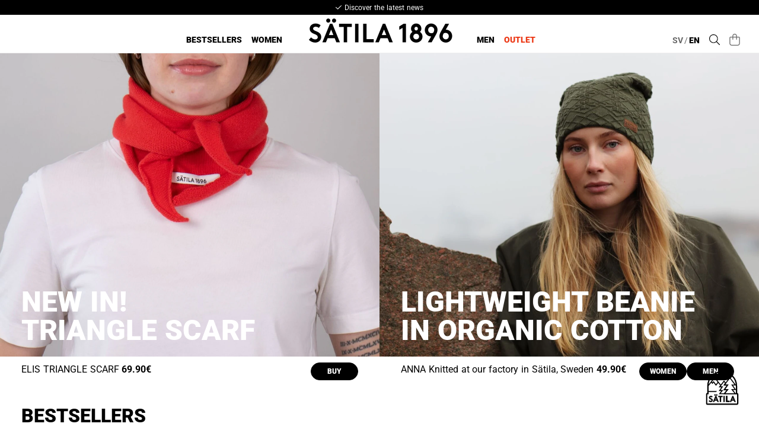

--- FILE ---
content_type: text/html
request_url: https://satila.com/en/
body_size: 33066
content:
<!doctype html><html lang="en"><head><meta charset="utf-8"/><title data-rh="true">Sätila 1896 - Stickat i Sätila sedan 1896 - Sätila of Sweden</title><script data-cookieconsent="ignore">function gtag(){dataLayer.push(arguments)}window.dataLayer=window.dataLayer||[],gtag("consent","default",{ad_storage:"denied",ad_user_data:"denied",ad_personalization:"denied",analytics_storage:"denied",functionality_storage:"granted",personalization_storage:"denied",security_storage:"granted",wait_for_update:500}),gtag("set","ads_data_redaction",!0)</script>
  <script>
  window.polyFillsLoaded = false;

  window.bootShop = function() {
    window.polyFillsLoaded = true;
  };  
  
  // If polyfill.io does not respond, start the shop anyway
  if (false) {
    setTimeout(function () {
      if(!window.polyFillsLoaded) {
        window.bootShop();
      }
    }, 5000);
  }
  </script>

  <script>window.bootShop();</script>
<link data-chunk="StartPage" rel="preload" as="style" href="/static/css/style-StartPage-94399705.chunk.css">
<link data-chunk="client" rel="preload" as="style" href="/static/css/style-a9b47892.css">
<link data-chunk="client" rel="preload" as="style" href="/static/css/style-57ac6d5b.css">
<link data-chunk="client" rel="preload" as="script" href="/static/js/react.6.2.9.vendor.js">
<link data-chunk="client" rel="preload" as="script" href="/static/js/node.6.2.9.vendor.js">
<link data-chunk="client" rel="preload" as="script" href="/static/js/apollo.6.2.9.vendor.js">
<link data-chunk="client" rel="preload" as="script" href="/static/js/bundle.f3dda530.js">
<link data-chunk="client" rel="preload" as="script" href="/static/js/bundle.2d9ba33a.js">
<link data-chunk="StartPage" rel="preload" as="script" href="/static/js/StartPage.51a29c05.chunk.js"><meta name="viewport" content="width=device-width,initial-scale=1,shrink-to-fit=no"/><meta name="theme-color" content="#000000"/><link rel="manifest" href="/manifest.json"/><link rel="shortcut icon" href="/favicon.svg"/><meta data-rh="true" name="description" content="Upptäck stickade mössor, tröjor och accessoarer i ull, kashmir och bomull. Fri frakt över 499 kr. "/><meta data-rh="true" property="og:url" content="https://satila.com/en/"/><meta data-rh="true" property="og:title" content="Sätila 1896 - Stickat i Sätila sedan 1896"/><meta data-rh="true" property="og:description" content="Upptäck stickade mössor, tröjor och accessoarer i ull, kashmir och bomull. Fri frakt över 499 kr. "/><link data-rh="true" rel="preconnect" href="https://storeapi.jetshop.io"/><link data-rh="true" rel="alternate" href="https://satila.com/de/" hrefLang="de-DE"/><link data-rh="true" rel="alternate" href="https://satila.com/en/" hrefLang="en-GB"/><link data-rh="true" rel="alternate" href="https://satila.com/fi/" hrefLang="fi-FI"/><link data-rh="true" rel="alternate" href="https://satila.com/se/" hrefLang="sv-SE"/><link data-rh="true" rel="canonical" href="https://satila.com/en/"/><script>window.__ACTIVE_BREAKPOINT__ = "lg";</script><link data-chunk="client" rel="stylesheet" href="/static/css/style-57ac6d5b.css">
<link data-chunk="client" rel="stylesheet" href="/static/css/style-a9b47892.css">
<link data-chunk="StartPage" rel="stylesheet" href="/static/css/style-StartPage-94399705.chunk.css"><script async src="https://www.googletagmanager.com/gtag/js?id=G-3D0G2T3XPS"></script><script id="mcjs">!function(e,t,c,s,n){s=e.createElement(t),n=e.getElementsByTagName(t)[0],s.async=1,s.src="https://chimpstatic.com/mcjs-connected/js/users/ac4e68b21b4ed68bed053d5af/d561bf51ffeef31bfdd17f241.js",n.parentNode.insertBefore(s,n)}(document,"script")</script><script>function gtag(){dataLayer.push(arguments)}window.dataLayer=window.dataLayer||[],gtag("js",new Date),gtag("config","G-3D0G2T3XPS")</script></head><body class="no-js"><script>document.body.className=document.body.className.replace("no-js","")</script><div id="root"><div class="sb78wnl"><header class="cbpo9ds"><div><section class="campaign-bar c1g5n2zt"><div class="hide-buttons shared-swiper-wrapper s14mr570"><div class="swiper shared-swiper"><div class="swiper-wrapper"><div class="swiper-slide"><div class="campaign-bar-item c54r9nu" style="background:#000000"><a href="https://satila.com/en/news" class="l5y26n6 external-link link-evaluator" target="_blank" rel="noreferrer"><svg xmlns="http://www.w3.org/2000/svg" viewBox="0 0 448 512" style="color:#fff;margin-right:5px;width:10px"><path d="M440.1 103C450.3 112.4 450.3 127.6 440.1 136.1L176.1 400.1C167.6 410.3 152.4 410.3 143 400.1L7.029 264.1C-2.343 255.6-2.343 240.4 7.029 231C16.4 221.7 31.6 221.7 40.97 231L160 350.1L407 103C416.4 93.66 431.6 93.66 440.1 103V103z"></path></svg><div class="campaign-bar-item-inner" style="color:#fff">Discover the latest news</div></a></div></div><div class="swiper-slide"><div class="campaign-bar-item c54r9nu" style="background:#000000"><a href="https://satila.com/en/outlet" class="l5y26n6 external-link link-evaluator" target="_blank" rel="noreferrer"><svg xmlns="http://www.w3.org/2000/svg" viewBox="0 0 448 512" style="color:#fff;margin-right:5px;width:10px"><path d="M440.1 103C450.3 112.4 450.3 127.6 440.1 136.1L176.1 400.1C167.6 410.3 152.4 410.3 143 400.1L7.029 264.1C-2.343 255.6-2.343 240.4 7.029 231C16.4 221.7 31.6 221.7 40.97 231L160 350.1L407 103C416.4 93.66 431.6 93.66 440.1 103V103z"></path></svg><div class="campaign-bar-item-inner" style="color:#fff">Discover our outlet</div></a></div></div></div></div><div class="swiper-button-prev"><div class="slider-button left sh3i5k5"><svg xmlns="http://www.w3.org/2000/svg" viewBox="0 0 320 512"><path d="M7 239c-9.4 9.4-9.4 24.6 0 33.9L199 465c9.4 9.4 24.6 9.4 33.9 0s9.4-24.6 0-33.9L57.9 256 233 81c9.4-9.4 9.4-24.6 0-33.9s-24.6-9.4-33.9 0L7 239z"></path></svg></div></div><div class="swiper-button-next"><div class="slider-button right sh3i5k5"><svg xmlns="http://www.w3.org/2000/svg" viewBox="0 0 320 512"><path d="M297 239c9.4 9.4 9.4 24.6 0 33.9L105 465c-9.4 9.4-24.6 9.4-33.9 0s-9.4-24.6 0-33.9l175-175L71 81c-9.4-9.4-9.4-24.6 0-33.9s24.6-9.4 33.9 0L297 239z"></path></svg></div></div></div></section><div class="dlxlrog"><div class="h1aa6sqn"><div class="l82gc00"><nav class="nyc8mxi"><div class="menu-container"><div class="w1cfme9n"><ul><li class="mqo5i0u"><a class="" href="/en/bestsellers">Bestsellers</a></li><li class="mqo5i0u"><a class="" href="/en/women">Women</a></li></ul></div></div></nav></div><div class="chjg24e"><a class="logo-link lnqo9uy" href="/en/"><svg width="280" height="60" viewBox="0 0 280 60" fill="none" xmlns="http://www.w3.org/2000/svg" xmlns:xlink="http://www.w3.org/1999/xlink"><rect width="280" height="60" fill="url(#pattern0_52_19)"></rect><defs><pattern id="pattern0_52_19" patternContentUnits="objectBoundingBox" width="1" height="1"><use xlink:href="#image0_52_19" transform="scale(0.00357143 0.0166667)"></use></pattern><image id="image0_52_19" width="280" height="60" preserveAspectRatio="none" xlink:href="[data-uri]"></image></defs></svg></a></div><div class="r1lnbavn"><nav class="nyc8mxi"><div class="menu-container"><div class="w1cfme9n"><ul><li class="mqo5i0u"><a class="" href="/en/men">Men</a></li><li class="mqo5i0u"><a class="outlet-link" href="/en/outlet">Outlet</a></li></ul></div></div></nav><div class="uj84a8l"><div class="c132p8gk"><span class="clyq9il">SV</span><span class="sgxnjui">/</span><div class="dy22dcb"><span class="selected clyq9il">EN</span><div class="d1clbzm1"><div class="dvj6x9">Finland</div><div class="active dvj6x9">Netherlands</div><div class="dvj6x9">Germany</div><div class="dvj6x9">Austria</div></div></div></div><div class="utility-items-container"><button class="b7fp8xg"><svg xmlns="http://www.w3.org/2000/svg" viewBox="0 0 512 512"><path d="M507.3 484.7l-141.5-141.5C397 306.8 415.1 259.7 415.1 208c0-114.9-93.13-208-208-208S-.0002 93.13-.0002 208S93.12 416 207.1 416c51.68 0 98.85-18.96 135.2-50.15l141.5 141.5C487.8 510.4 491.9 512 496 512s8.188-1.562 11.31-4.688C513.6 501.1 513.6 490.9 507.3 484.7zM208 384C110.1 384 32 305 32 208S110.1 32 208 32S384 110.1 384 208S305 384 208 384z"></path></svg></button><div class="cgr9lp3"><button class="header-button b1sx7fzi" data-testid="cart-button"><svg xmlns="http://www.w3.org/2000/svg" viewBox="0 0 448 512" class="badge-svg-wrapper"><path d="M128 128V96C128 42.98 170.1 0 224 0C277 0 320 42.98 320 96V128H400C426.5 128 448 149.5 448 176V416C448 469 405 512 352 512H96C42.98 512 0 469 0 416V176C0 149.5 21.49 128 48 128H128zM160 128H288V96C288 60.65 259.3 32 224 32C188.7 32 160 60.65 160 96V128zM48 160C39.16 160 32 167.2 32 176V416C32 451.3 60.65 480 96 480H352C387.3 480 416 451.3 416 416V176C416 167.2 408.8 160 400 160H320V240C320 248.8 312.8 256 304 256C295.2 256 288 248.8 288 240V160H160V240C160 248.8 152.8 256 144 256C135.2 256 128 248.8 128 240V160H48z"></path></svg></button></div></div></div></div></div></div></div></header><main class="czotlgn"><div class="s1di7o92"><script data-testid="structured-data" type="application/ld+json">{"@context":"https://schema.org","@type":"WebSite","url":"https://satila.com/en","potentialAction":{"@type":"SearchAction","target":{"@type":"EntryPoint","urlTemplate":"https://satila.com/en/search?term={search_term_string}"},"query-input":"required name=search_term_string"}}</script><div class="fullWidth bdo1z63" style="--bdo1z63-0:0px"><div class="i16de6uw" style="--i16de6uw-0:0px;--i16de6uw-2:0px;--i16de6uw-3:2"><div class="item i13wbrlo"><a class="l5y26n6 internal-link link-evaluator" href="/en/women/bandanas/elis-triangle-scarf-fire-red"><div class="image-container"><div class="i9yeyws"><div data-flight-image-container="" data-flight-image-loaded="false" style="position:relative;overflow:hidden;width:100%;height:auto;padding-bottom:80.0000%"><picture data-flight-image-placeholder=""><img alt="" src="https://satila.com/en/pub_docs/files/elis-triangle-scarf_fire-red.jpg?extend=copy&amp;width=320&amp;method=fit&amp;height=256&amp;sigma=2.5&amp;minampl=0.5&amp;quality=30&amp;type=auto" loading="lazy" style="position:absolute;top:0;left:0;width:100%;height:100%;padding-top:0;object-position:center;object-fit:cover;opacity:0.6;transition-delay:500ms;font-family:&quot;object-fit: cover&quot;"/></picture><picture data-flight-image=""><source type="image/webp" srcSet="https://satila.com/en/pub_docs/files/elis-triangle-scarf_fire-red.jpg?extend=copy&amp;width=1024&amp;method=fit&amp;height=819&amp;type=webp 1024w, https://satila.com/en/pub_docs/files/elis-triangle-scarf_fire-red.jpg?extend=copy&amp;width=1280&amp;method=fit&amp;height=1024&amp;type=webp 1280w, https://satila.com/en/pub_docs/files/elis-triangle-scarf_fire-red.jpg?extend=copy&amp;width=1600&amp;method=fit&amp;height=1280&amp;type=webp 1600w, https://satila.com/en/pub_docs/files/elis-triangle-scarf_fire-red.jpg?extend=copy&amp;width=2048&amp;method=fit&amp;height=1638&amp;type=webp 2048w, https://satila.com/en/pub_docs/files/elis-triangle-scarf_fire-red.jpg?extend=copy&amp;width=2560&amp;method=fit&amp;height=2048&amp;type=webp 2560w, https://satila.com/en/pub_docs/files/elis-triangle-scarf_fire-red.jpg?extend=copy&amp;width=320&amp;method=fit&amp;height=256&amp;type=webp 320w, https://satila.com/en/pub_docs/files/elis-triangle-scarf_fire-red.jpg?extend=copy&amp;width=640&amp;method=fit&amp;height=512&amp;type=webp 640w, https://satila.com/en/pub_docs/files/elis-triangle-scarf_fire-red.jpg?extend=copy&amp;width=800&amp;method=fit&amp;height=640&amp;type=webp 800w" sizes="(max-width: 20rem) 100vw, (max-width: 40rem) 100vw, (max-width: 50rem) 100vw, (max-width: 64rem) 100vw, 100vw"/><source type="image/jpeg" srcSet="https://satila.com/en/pub_docs/files/elis-triangle-scarf_fire-red.jpg?extend=copy&amp;width=1024&amp;method=fit&amp;height=819 1024w, https://satila.com/en/pub_docs/files/elis-triangle-scarf_fire-red.jpg?extend=copy&amp;width=1280&amp;method=fit&amp;height=1024 1280w, https://satila.com/en/pub_docs/files/elis-triangle-scarf_fire-red.jpg?extend=copy&amp;width=1600&amp;method=fit&amp;height=1280 1600w, https://satila.com/en/pub_docs/files/elis-triangle-scarf_fire-red.jpg?extend=copy&amp;width=2048&amp;method=fit&amp;height=1638 2048w, https://satila.com/en/pub_docs/files/elis-triangle-scarf_fire-red.jpg?extend=copy&amp;width=2560&amp;method=fit&amp;height=2048 2560w, https://satila.com/en/pub_docs/files/elis-triangle-scarf_fire-red.jpg?extend=copy&amp;width=320&amp;method=fit&amp;height=256 320w, https://satila.com/en/pub_docs/files/elis-triangle-scarf_fire-red.jpg?extend=copy&amp;width=640&amp;method=fit&amp;height=512 640w, https://satila.com/en/pub_docs/files/elis-triangle-scarf_fire-red.jpg?extend=copy&amp;width=800&amp;method=fit&amp;height=640 800w" sizes="(max-width: 20rem) 100vw, (max-width: 40rem) 100vw, (max-width: 50rem) 100vw, (max-width: 64rem) 100vw, 100vw"/><img alt="" sizes="(max-width: 20rem) 100vw, (max-width: 40rem) 100vw, (max-width: 50rem) 100vw, (max-width: 64rem) 100vw, 100vw" srcSet="https://satila.com/en/pub_docs/files/elis-triangle-scarf_fire-red.jpg?extend=copy&amp;width=1024&amp;method=fit&amp;height=819 1024w, https://satila.com/en/pub_docs/files/elis-triangle-scarf_fire-red.jpg?extend=copy&amp;width=1280&amp;method=fit&amp;height=1024 1280w, https://satila.com/en/pub_docs/files/elis-triangle-scarf_fire-red.jpg?extend=copy&amp;width=1600&amp;method=fit&amp;height=1280 1600w, https://satila.com/en/pub_docs/files/elis-triangle-scarf_fire-red.jpg?extend=copy&amp;width=2048&amp;method=fit&amp;height=1638 2048w, https://satila.com/en/pub_docs/files/elis-triangle-scarf_fire-red.jpg?extend=copy&amp;width=2560&amp;method=fit&amp;height=2048 2560w, https://satila.com/en/pub_docs/files/elis-triangle-scarf_fire-red.jpg?extend=copy&amp;width=320&amp;method=fit&amp;height=256 320w, https://satila.com/en/pub_docs/files/elis-triangle-scarf_fire-red.jpg?extend=copy&amp;width=640&amp;method=fit&amp;height=512 640w, https://satila.com/en/pub_docs/files/elis-triangle-scarf_fire-red.jpg?extend=copy&amp;width=800&amp;method=fit&amp;height=640 800w" src="https://satila.com/en/pub_docs/files/elis-triangle-scarf_fire-red.jpg" loading="lazy" style="position:absolute;top:0;left:0;width:100%;height:100%;padding-top:0;object-position:center;object-fit:cover;opacity:0;transition:opacity 500ms;font-family:&quot;object-fit: cover&quot;"/></picture><noscript><picture><img alt="" sizes="(max-width: 20rem) 100vw, (max-width: 40rem) 100vw, (max-width: 50rem) 100vw, (max-width: 64rem) 100vw, 100vw" srcSet="https://satila.com/en/pub_docs/files/elis-triangle-scarf_fire-red.jpg?extend=copy&amp;width=1024&amp;method=fit&amp;height=819 1024w, https://satila.com/en/pub_docs/files/elis-triangle-scarf_fire-red.jpg?extend=copy&amp;width=1280&amp;method=fit&amp;height=1024 1280w, https://satila.com/en/pub_docs/files/elis-triangle-scarf_fire-red.jpg?extend=copy&amp;width=1600&amp;method=fit&amp;height=1280 1600w, https://satila.com/en/pub_docs/files/elis-triangle-scarf_fire-red.jpg?extend=copy&amp;width=2048&amp;method=fit&amp;height=1638 2048w, https://satila.com/en/pub_docs/files/elis-triangle-scarf_fire-red.jpg?extend=copy&amp;width=2560&amp;method=fit&amp;height=2048 2560w, https://satila.com/en/pub_docs/files/elis-triangle-scarf_fire-red.jpg?extend=copy&amp;width=320&amp;method=fit&amp;height=256 320w, https://satila.com/en/pub_docs/files/elis-triangle-scarf_fire-red.jpg?extend=copy&amp;width=640&amp;method=fit&amp;height=512 640w, https://satila.com/en/pub_docs/files/elis-triangle-scarf_fire-red.jpg?extend=copy&amp;width=800&amp;method=fit&amp;height=640 800w" src="https://satila.com/en/pub_docs/files/elis-triangle-scarf_fire-red.jpg" loading="lazy" style="position:absolute;top:0;left:0;width:100%;height:100%;padding-top:0;object-position:center;object-fit:cover"/></picture></noscript></div></div><div class="title-overlay"><div class="l5y26n6 no-link link-evaluator"><div class="BOTTOM LEFT content-placer c16s95it" style="--c16s95it-0:0px"><div color="#FFF" class="image-hero-content i1wp4nnt" style="--i1wp4nnt-0:#FFF;--i1wp4nnt-2:48px;--i1wp4nnt-5:#FFF;--i1wp4nnt-8:#fff;--i1wp4nnt-10:30px"><div class="titles-wrapper"><h2 style="font-weight:900" class="title">NEW IN!<BR/>TRIANGLE SCARF</h2></div></div></div></div></div></div><div color="#000" class="c1nexs3v" style="--c1nexs3v-0:#000"><div class="text"><p>ELIS TRIANGLE SCARF <strong>69.90€</strong></p></div><div class="b1fmmc9"><button type="button" class="dark bsyf8ar b6npfix">BUY</button></div></div></a></div><div class="item i13wbrlo"><a class="l5y26n6 internal-link link-evaluator" href="/en/women/beanies/thin-beanies-1/anna-dk-olive"><div class="image-container"><div class="i9yeyws"><div data-flight-image-container="" data-flight-image-loaded="false" style="position:relative;overflow:hidden;width:100%;height:auto;padding-bottom:80.0000%"><picture data-flight-image-placeholder=""><img alt="" src="https://satila.com/en/pub_docs/files/Anna_Dk-olive_01.jpg?extend=copy&amp;width=320&amp;method=fit&amp;height=256&amp;sigma=2.5&amp;minampl=0.5&amp;quality=30&amp;type=auto" loading="lazy" style="position:absolute;top:0;left:0;width:100%;height:100%;padding-top:0;object-position:center;object-fit:cover;opacity:0.6;transition-delay:500ms;font-family:&quot;object-fit: cover&quot;"/></picture><picture data-flight-image=""><source type="image/webp" srcSet="https://satila.com/en/pub_docs/files/Anna_Dk-olive_01.jpg?extend=copy&amp;width=1024&amp;method=fit&amp;height=819&amp;type=webp 1024w, https://satila.com/en/pub_docs/files/Anna_Dk-olive_01.jpg?extend=copy&amp;width=1280&amp;method=fit&amp;height=1024&amp;type=webp 1280w, https://satila.com/en/pub_docs/files/Anna_Dk-olive_01.jpg?extend=copy&amp;width=1600&amp;method=fit&amp;height=1280&amp;type=webp 1600w, https://satila.com/en/pub_docs/files/Anna_Dk-olive_01.jpg?extend=copy&amp;width=2048&amp;method=fit&amp;height=1638&amp;type=webp 2048w, https://satila.com/en/pub_docs/files/Anna_Dk-olive_01.jpg?extend=copy&amp;width=2560&amp;method=fit&amp;height=2048&amp;type=webp 2560w, https://satila.com/en/pub_docs/files/Anna_Dk-olive_01.jpg?extend=copy&amp;width=320&amp;method=fit&amp;height=256&amp;type=webp 320w, https://satila.com/en/pub_docs/files/Anna_Dk-olive_01.jpg?extend=copy&amp;width=640&amp;method=fit&amp;height=512&amp;type=webp 640w, https://satila.com/en/pub_docs/files/Anna_Dk-olive_01.jpg?extend=copy&amp;width=800&amp;method=fit&amp;height=640&amp;type=webp 800w" sizes="(max-width: 20rem) 100vw, (max-width: 40rem) 100vw, (max-width: 50rem) 100vw, (max-width: 64rem) 100vw, 100vw"/><source type="image/jpeg" srcSet="https://satila.com/en/pub_docs/files/Anna_Dk-olive_01.jpg?extend=copy&amp;width=1024&amp;method=fit&amp;height=819 1024w, https://satila.com/en/pub_docs/files/Anna_Dk-olive_01.jpg?extend=copy&amp;width=1280&amp;method=fit&amp;height=1024 1280w, https://satila.com/en/pub_docs/files/Anna_Dk-olive_01.jpg?extend=copy&amp;width=1600&amp;method=fit&amp;height=1280 1600w, https://satila.com/en/pub_docs/files/Anna_Dk-olive_01.jpg?extend=copy&amp;width=2048&amp;method=fit&amp;height=1638 2048w, https://satila.com/en/pub_docs/files/Anna_Dk-olive_01.jpg?extend=copy&amp;width=2560&amp;method=fit&amp;height=2048 2560w, https://satila.com/en/pub_docs/files/Anna_Dk-olive_01.jpg?extend=copy&amp;width=320&amp;method=fit&amp;height=256 320w, https://satila.com/en/pub_docs/files/Anna_Dk-olive_01.jpg?extend=copy&amp;width=640&amp;method=fit&amp;height=512 640w, https://satila.com/en/pub_docs/files/Anna_Dk-olive_01.jpg?extend=copy&amp;width=800&amp;method=fit&amp;height=640 800w" sizes="(max-width: 20rem) 100vw, (max-width: 40rem) 100vw, (max-width: 50rem) 100vw, (max-width: 64rem) 100vw, 100vw"/><img alt="" sizes="(max-width: 20rem) 100vw, (max-width: 40rem) 100vw, (max-width: 50rem) 100vw, (max-width: 64rem) 100vw, 100vw" srcSet="https://satila.com/en/pub_docs/files/Anna_Dk-olive_01.jpg?extend=copy&amp;width=1024&amp;method=fit&amp;height=819 1024w, https://satila.com/en/pub_docs/files/Anna_Dk-olive_01.jpg?extend=copy&amp;width=1280&amp;method=fit&amp;height=1024 1280w, https://satila.com/en/pub_docs/files/Anna_Dk-olive_01.jpg?extend=copy&amp;width=1600&amp;method=fit&amp;height=1280 1600w, https://satila.com/en/pub_docs/files/Anna_Dk-olive_01.jpg?extend=copy&amp;width=2048&amp;method=fit&amp;height=1638 2048w, https://satila.com/en/pub_docs/files/Anna_Dk-olive_01.jpg?extend=copy&amp;width=2560&amp;method=fit&amp;height=2048 2560w, https://satila.com/en/pub_docs/files/Anna_Dk-olive_01.jpg?extend=copy&amp;width=320&amp;method=fit&amp;height=256 320w, https://satila.com/en/pub_docs/files/Anna_Dk-olive_01.jpg?extend=copy&amp;width=640&amp;method=fit&amp;height=512 640w, https://satila.com/en/pub_docs/files/Anna_Dk-olive_01.jpg?extend=copy&amp;width=800&amp;method=fit&amp;height=640 800w" src="https://satila.com/en/pub_docs/files/Anna_Dk-olive_01.jpg" loading="lazy" style="position:absolute;top:0;left:0;width:100%;height:100%;padding-top:0;object-position:center;object-fit:cover;opacity:0;transition:opacity 500ms;font-family:&quot;object-fit: cover&quot;"/></picture><noscript><picture><img alt="" sizes="(max-width: 20rem) 100vw, (max-width: 40rem) 100vw, (max-width: 50rem) 100vw, (max-width: 64rem) 100vw, 100vw" srcSet="https://satila.com/en/pub_docs/files/Anna_Dk-olive_01.jpg?extend=copy&amp;width=1024&amp;method=fit&amp;height=819 1024w, https://satila.com/en/pub_docs/files/Anna_Dk-olive_01.jpg?extend=copy&amp;width=1280&amp;method=fit&amp;height=1024 1280w, https://satila.com/en/pub_docs/files/Anna_Dk-olive_01.jpg?extend=copy&amp;width=1600&amp;method=fit&amp;height=1280 1600w, https://satila.com/en/pub_docs/files/Anna_Dk-olive_01.jpg?extend=copy&amp;width=2048&amp;method=fit&amp;height=1638 2048w, https://satila.com/en/pub_docs/files/Anna_Dk-olive_01.jpg?extend=copy&amp;width=2560&amp;method=fit&amp;height=2048 2560w, https://satila.com/en/pub_docs/files/Anna_Dk-olive_01.jpg?extend=copy&amp;width=320&amp;method=fit&amp;height=256 320w, https://satila.com/en/pub_docs/files/Anna_Dk-olive_01.jpg?extend=copy&amp;width=640&amp;method=fit&amp;height=512 640w, https://satila.com/en/pub_docs/files/Anna_Dk-olive_01.jpg?extend=copy&amp;width=800&amp;method=fit&amp;height=640 800w" src="https://satila.com/en/pub_docs/files/Anna_Dk-olive_01.jpg" loading="lazy" style="position:absolute;top:0;left:0;width:100%;height:100%;padding-top:0;object-position:center;object-fit:cover"/></picture></noscript></div></div><div class="title-overlay"><div class="l5y26n6 no-link link-evaluator"><div class="BOTTOM LEFT content-placer c16s95it" style="--c16s95it-0:0px"><div color="#FFF" class="image-hero-content i1wp4nnt" style="--i1wp4nnt-0:#FFF;--i1wp4nnt-2:48px;--i1wp4nnt-5:#FFF;--i1wp4nnt-8:#fff;--i1wp4nnt-10:30px"><div class="titles-wrapper"><h2 style="font-weight:900" class="title">LIGHTWEIGHT BEANIE <BR/>IN ORGANIC COTTON</h2></div></div></div></div></div></div><div color="#000" class="c1nexs3v" style="--c1nexs3v-0:#000"><div class="text"><p>ANNA Knitted at our factory in Sätila, Sweden <strong>49.90€</strong></p></div><div class="b1fmmc9"><button type="button" class="dark bsyf8ar b6npfix">WOMEN</button><div class="l5y26n6 no-link link-evaluator"><button type="button" class="dark bsyf8ar b6npfix">MEN</button></div></div></div></a></div></div></div><div class="height-SMALL s1mi0hn1" style="--s1mi0hn1-0:20px"></div><div style="--t641lo8-0:32px;--t641lo8-3:#000;--t641lo8-7:28px;justify-content:start" class="t641lo8"><h2 style="font-weight:900">BESTSELLERS</h2></div><section class="fullWidth pwxesg3" style="--pwxesg3-0:0px"><div class="hide-buttons shared-swiper-wrapper s14mr570"><div class="swiper shared-swiper"><div class="swiper-wrapper"><div class="swiper-slide"><li class="product-card w1wwacty" data-testid="product" data-product-card="true"><a href="/en/women/beanies/lifestyle-beanies/elis-dk-brown"><div class="ptssflq"><div data-flight-image-container="" data-flight-image-loaded="false" style="position:relative;overflow:hidden;width:100%;height:auto;padding-bottom:100.0000%"><picture data-flight-image-placeholder=""><img alt="" src="https://satila.com/pub_images/original/S54518-790-58_10.jpg?extend=copy&amp;width=400&amp;method=fit&amp;height=400&amp;sigma=2.5&amp;minampl=0.5&amp;quality=30&amp;type=auto" loading="lazy" style="position:absolute;top:0;left:0;width:100%;height:100%;padding-top:0;object-position:center;object-fit:contain;opacity:0.6;transition-delay:500ms;font-family:&quot;object-fit: contain&quot;"/></picture><picture data-flight-image=""><source type="image/webp" srcSet="https://satila.com/pub_images/original/S54518-790-58_10.jpg?extend=copy&amp;width=400&amp;method=fit&amp;height=400&amp;type=webp 400w, https://satila.com/pub_images/original/S54518-790-58_10.jpg?extend=copy&amp;width=800&amp;method=fit&amp;height=800&amp;type=webp 800w" sizes="(max-width: 20rem) 400px, (max-width: 40rem) 400px, (max-width: 50rem) 400px, (max-width: 64rem) 400px, 400px"/><source type="image/jpeg" srcSet="https://satila.com/pub_images/original/S54518-790-58_10.jpg?extend=copy&amp;width=400&amp;method=fit&amp;height=400 400w, https://satila.com/pub_images/original/S54518-790-58_10.jpg?extend=copy&amp;width=800&amp;method=fit&amp;height=800 800w" sizes="(max-width: 20rem) 400px, (max-width: 40rem) 400px, (max-width: 50rem) 400px, (max-width: 64rem) 400px, 400px"/><img alt="" sizes="(max-width: 20rem) 400px, (max-width: 40rem) 400px, (max-width: 50rem) 400px, (max-width: 64rem) 400px, 400px" srcSet="https://satila.com/pub_images/original/S54518-790-58_10.jpg?extend=copy&amp;width=400&amp;method=fit&amp;height=400 400w, https://satila.com/pub_images/original/S54518-790-58_10.jpg?extend=copy&amp;width=800&amp;method=fit&amp;height=800 800w" src="https://satila.com/pub_images/original/S54518-790-58_10.jpg" loading="lazy" style="position:absolute;top:0;left:0;width:100%;height:100%;padding-top:0;object-position:center;object-fit:contain;opacity:0;transition:opacity 500ms;font-family:&quot;object-fit: contain&quot;"/></picture><noscript><picture><img alt="" sizes="(max-width: 20rem) 400px, (max-width: 40rem) 400px, (max-width: 50rem) 400px, (max-width: 64rem) 400px, 400px" srcSet="https://satila.com/pub_images/original/S54518-790-58_10.jpg?extend=copy&amp;width=400&amp;method=fit&amp;height=400 400w, https://satila.com/pub_images/original/S54518-790-58_10.jpg?extend=copy&amp;width=800&amp;method=fit&amp;height=800 800w" src="https://satila.com/pub_images/original/S54518-790-58_10.jpg" loading="lazy" style="position:absolute;top:0;left:0;width:100%;height:100%;padding-top:0;object-position:center;object-fit:contain"/></picture></noscript><div data-flight-image-badges="" style="z-index:2"><div class="bw5nwwd"><div class="badge-top-left b11hbbze b1sx4slz"><div class="Nyhet p1kgh9s4"><span></span></div></div></div></div></div></div><section class="product-card-detail"><header class="product-card-detail-header"><h3>Elis</h3><h4 class="sub-name">Rib knitted in merino wool</h4></header><div class="price-package-wrapper"><div class="s95st77 wfsqmst" data-flight-price=""><div class="price n77d0ua">€69.90</div></div></div></section></a></li></div><div class="swiper-slide"><li class="product-card w1wwacty" data-testid="product" data-product-card="true"><a href="/en/women/bandanas/elis-triangle-scarf-off-white"><div class="ptssflq"><div data-flight-image-container="" data-flight-image-loaded="false" style="position:relative;overflow:hidden;width:100%;height:auto;padding-bottom:100.0000%"><picture data-flight-image-placeholder=""><img alt="" src="https://satila.com/pub_images/original/S67803-105-00_10.jpg?extend=copy&amp;width=400&amp;method=fit&amp;height=400&amp;sigma=2.5&amp;minampl=0.5&amp;quality=30&amp;type=auto" loading="lazy" style="position:absolute;top:0;left:0;width:100%;height:100%;padding-top:0;object-position:center;object-fit:contain;opacity:0.6;transition-delay:500ms;font-family:&quot;object-fit: contain&quot;"/></picture><picture data-flight-image=""><source type="image/webp" srcSet="https://satila.com/pub_images/original/S67803-105-00_10.jpg?extend=copy&amp;width=400&amp;method=fit&amp;height=400&amp;type=webp 400w, https://satila.com/pub_images/original/S67803-105-00_10.jpg?extend=copy&amp;width=800&amp;method=fit&amp;height=800&amp;type=webp 800w" sizes="(max-width: 20rem) 400px, (max-width: 40rem) 400px, (max-width: 50rem) 400px, (max-width: 64rem) 400px, 400px"/><source type="image/jpeg" srcSet="https://satila.com/pub_images/original/S67803-105-00_10.jpg?extend=copy&amp;width=400&amp;method=fit&amp;height=400 400w, https://satila.com/pub_images/original/S67803-105-00_10.jpg?extend=copy&amp;width=800&amp;method=fit&amp;height=800 800w" sizes="(max-width: 20rem) 400px, (max-width: 40rem) 400px, (max-width: 50rem) 400px, (max-width: 64rem) 400px, 400px"/><img alt="" sizes="(max-width: 20rem) 400px, (max-width: 40rem) 400px, (max-width: 50rem) 400px, (max-width: 64rem) 400px, 400px" srcSet="https://satila.com/pub_images/original/S67803-105-00_10.jpg?extend=copy&amp;width=400&amp;method=fit&amp;height=400 400w, https://satila.com/pub_images/original/S67803-105-00_10.jpg?extend=copy&amp;width=800&amp;method=fit&amp;height=800 800w" src="https://satila.com/pub_images/original/S67803-105-00_10.jpg" loading="lazy" style="position:absolute;top:0;left:0;width:100%;height:100%;padding-top:0;object-position:center;object-fit:contain;opacity:0;transition:opacity 500ms;font-family:&quot;object-fit: contain&quot;"/></picture><noscript><picture><img alt="" sizes="(max-width: 20rem) 400px, (max-width: 40rem) 400px, (max-width: 50rem) 400px, (max-width: 64rem) 400px, 400px" srcSet="https://satila.com/pub_images/original/S67803-105-00_10.jpg?extend=copy&amp;width=400&amp;method=fit&amp;height=400 400w, https://satila.com/pub_images/original/S67803-105-00_10.jpg?extend=copy&amp;width=800&amp;method=fit&amp;height=800 800w" src="https://satila.com/pub_images/original/S67803-105-00_10.jpg" loading="lazy" style="position:absolute;top:0;left:0;width:100%;height:100%;padding-top:0;object-position:center;object-fit:contain"/></picture></noscript><div data-flight-image-badges="" style="z-index:2"><div class="bw5nwwd"><div class="badge-top-left b11hbbze b1sx4slz"><div class="Nyhet p1kgh9s4"><span></span></div></div></div></div></div></div><section class="product-card-detail"><header class="product-card-detail-header"><h3>Elis triangle scarf</h3><h4 class="sub-name">100% merino wool</h4></header><div class="price-package-wrapper"><div class="s95st77 wfsqmst" data-flight-price=""><div class="price n77d0ua">€69.90</div></div></div></section></a></li></div><div class="swiper-slide"><li class="product-card w1wwacty" data-testid="product" data-product-card="true"><a href="/en/wool-beanies-1/lexby-lt-grey"><div class="ptssflq"><div data-flight-image-container="" data-flight-image-loaded="false" style="position:relative;overflow:hidden;width:100%;height:auto;padding-bottom:100.0000%"><picture data-flight-image-placeholder=""><img alt="" src="https://satila.com/pub_images/original/S44500-123-58_10.jpg?extend=copy&amp;width=400&amp;method=fit&amp;height=400&amp;sigma=2.5&amp;minampl=0.5&amp;quality=30&amp;type=auto" loading="lazy" style="position:absolute;top:0;left:0;width:100%;height:100%;padding-top:0;object-position:center;object-fit:contain;opacity:0.6;transition-delay:500ms;font-family:&quot;object-fit: contain&quot;"/></picture><picture data-flight-image=""><source type="image/webp" srcSet="https://satila.com/pub_images/original/S44500-123-58_10.jpg?extend=copy&amp;width=400&amp;method=fit&amp;height=400&amp;type=webp 400w, https://satila.com/pub_images/original/S44500-123-58_10.jpg?extend=copy&amp;width=800&amp;method=fit&amp;height=800&amp;type=webp 800w" sizes="(max-width: 20rem) 400px, (max-width: 40rem) 400px, (max-width: 50rem) 400px, (max-width: 64rem) 400px, 400px"/><source type="image/jpeg" srcSet="https://satila.com/pub_images/original/S44500-123-58_10.jpg?extend=copy&amp;width=400&amp;method=fit&amp;height=400 400w, https://satila.com/pub_images/original/S44500-123-58_10.jpg?extend=copy&amp;width=800&amp;method=fit&amp;height=800 800w" sizes="(max-width: 20rem) 400px, (max-width: 40rem) 400px, (max-width: 50rem) 400px, (max-width: 64rem) 400px, 400px"/><img alt="" sizes="(max-width: 20rem) 400px, (max-width: 40rem) 400px, (max-width: 50rem) 400px, (max-width: 64rem) 400px, 400px" srcSet="https://satila.com/pub_images/original/S44500-123-58_10.jpg?extend=copy&amp;width=400&amp;method=fit&amp;height=400 400w, https://satila.com/pub_images/original/S44500-123-58_10.jpg?extend=copy&amp;width=800&amp;method=fit&amp;height=800 800w" src="https://satila.com/pub_images/original/S44500-123-58_10.jpg" loading="lazy" style="position:absolute;top:0;left:0;width:100%;height:100%;padding-top:0;object-position:center;object-fit:contain;opacity:0;transition:opacity 500ms;font-family:&quot;object-fit: contain&quot;"/></picture><noscript><picture><img alt="" sizes="(max-width: 20rem) 400px, (max-width: 40rem) 400px, (max-width: 50rem) 400px, (max-width: 64rem) 400px, 400px" srcSet="https://satila.com/pub_images/original/S44500-123-58_10.jpg?extend=copy&amp;width=400&amp;method=fit&amp;height=400 400w, https://satila.com/pub_images/original/S44500-123-58_10.jpg?extend=copy&amp;width=800&amp;method=fit&amp;height=800 800w" src="https://satila.com/pub_images/original/S44500-123-58_10.jpg" loading="lazy" style="position:absolute;top:0;left:0;width:100%;height:100%;padding-top:0;object-position:center;object-fit:contain"/></picture></noscript><div data-flight-image-badges="" style="z-index:2"><div class="bw5nwwd"><div class="badge-top-left b11hbbze b1sx4slz"><div class="Nyhet p1kgh9s4"><span></span></div></div></div></div></div></div><section class="product-card-detail"><header class="product-card-detail-header"><h3>Lexby</h3><h4 class="sub-name">Chunky beanie</h4></header><div class="price-package-wrapper"><div class="s95st77 wfsqmst" data-flight-price=""><div class="price n77d0ua">€59.90</div></div></div></section></a></li></div><div class="swiper-slide"><li class="product-card w1wwacty" data-testid="product" data-product-card="true"><a href="/en/women/scarves/scarves-with-fringes/shea-stripe-scarf-blue-combo"><div class="ptssflq"><div data-flight-image-container="" data-flight-image-loaded="false" style="position:relative;overflow:hidden;width:100%;height:auto;padding-bottom:100.0000%"><picture data-flight-image-placeholder=""><img alt="" src="https://satila.com/pub_images/original/S67001-983-00_10.jpg?extend=copy&amp;width=400&amp;method=fit&amp;height=400&amp;sigma=2.5&amp;minampl=0.5&amp;quality=30&amp;type=auto" loading="lazy" style="position:absolute;top:0;left:0;width:100%;height:100%;padding-top:0;object-position:center;object-fit:contain;opacity:0.6;transition-delay:500ms;font-family:&quot;object-fit: contain&quot;"/></picture><picture data-flight-image=""><source type="image/webp" srcSet="https://satila.com/pub_images/original/S67001-983-00_10.jpg?extend=copy&amp;width=400&amp;method=fit&amp;height=400&amp;type=webp 400w, https://satila.com/pub_images/original/S67001-983-00_10.jpg?extend=copy&amp;width=800&amp;method=fit&amp;height=800&amp;type=webp 800w" sizes="(max-width: 20rem) 400px, (max-width: 40rem) 400px, (max-width: 50rem) 400px, (max-width: 64rem) 400px, 400px"/><source type="image/jpeg" srcSet="https://satila.com/pub_images/original/S67001-983-00_10.jpg?extend=copy&amp;width=400&amp;method=fit&amp;height=400 400w, https://satila.com/pub_images/original/S67001-983-00_10.jpg?extend=copy&amp;width=800&amp;method=fit&amp;height=800 800w" sizes="(max-width: 20rem) 400px, (max-width: 40rem) 400px, (max-width: 50rem) 400px, (max-width: 64rem) 400px, 400px"/><img alt="" sizes="(max-width: 20rem) 400px, (max-width: 40rem) 400px, (max-width: 50rem) 400px, (max-width: 64rem) 400px, 400px" srcSet="https://satila.com/pub_images/original/S67001-983-00_10.jpg?extend=copy&amp;width=400&amp;method=fit&amp;height=400 400w, https://satila.com/pub_images/original/S67001-983-00_10.jpg?extend=copy&amp;width=800&amp;method=fit&amp;height=800 800w" src="https://satila.com/pub_images/original/S67001-983-00_10.jpg" loading="lazy" style="position:absolute;top:0;left:0;width:100%;height:100%;padding-top:0;object-position:center;object-fit:contain;opacity:0;transition:opacity 500ms;font-family:&quot;object-fit: contain&quot;"/></picture><noscript><picture><img alt="" sizes="(max-width: 20rem) 400px, (max-width: 40rem) 400px, (max-width: 50rem) 400px, (max-width: 64rem) 400px, 400px" srcSet="https://satila.com/pub_images/original/S67001-983-00_10.jpg?extend=copy&amp;width=400&amp;method=fit&amp;height=400 400w, https://satila.com/pub_images/original/S67001-983-00_10.jpg?extend=copy&amp;width=800&amp;method=fit&amp;height=800 800w" src="https://satila.com/pub_images/original/S67001-983-00_10.jpg" loading="lazy" style="position:absolute;top:0;left:0;width:100%;height:100%;padding-top:0;object-position:center;object-fit:contain"/></picture></noscript><div data-flight-image-badges="" style="z-index:2"><div class="bw5nwwd"><div class="badge-top-left b11hbbze b1sx4slz"><div class="Nyhet p1kgh9s4"><span></span></div></div></div></div></div></div><section class="product-card-detail"><header class="product-card-detail-header"><h3>Shea stripe scarf</h3><h4 class="sub-name">Soft scarf in a mohair blend</h4></header><div class="price-package-wrapper"><div class="s95st77 wfsqmst" data-flight-price=""><div class="price n77d0ua">€89.90</div></div></div></section></a></li></div></div></div><div class="swiper-button-prev"><div class="slider-button left sh3i5k5"><svg xmlns="http://www.w3.org/2000/svg" viewBox="0 0 320 512"><path d="M7 239c-9.4 9.4-9.4 24.6 0 33.9L199 465c9.4 9.4 24.6 9.4 33.9 0s9.4-24.6 0-33.9L57.9 256 233 81c9.4-9.4 9.4-24.6 0-33.9s-24.6-9.4-33.9 0L7 239z"></path></svg></div></div><div class="swiper-button-next"><div class="slider-button right sh3i5k5"><svg xmlns="http://www.w3.org/2000/svg" viewBox="0 0 320 512"><path d="M297 239c9.4 9.4 9.4 24.6 0 33.9L105 465c-9.4 9.4-24.6 9.4-33.9 0s-9.4-24.6 0-33.9l175-175L71 81c-9.4-9.4-9.4-24.6 0-33.9s24.6-9.4 33.9 0L297 239z"></path></svg></div></div></div></section><div class="height-XSMALL s1mi0hn1" style="--s1mi0hn1-0:10px"></div><div class="l1pzjiut" style="--l1pzjiut-0:-10px;--l1pzjiut-1:10px"><div class="link-row-item l1a15id8" color="#2B00FA" style="--l1a15id8-0:#2B00FA"><a class="l5y26n6 internal-link link-evaluator" href="/en/news/dam">NEWS WOMEN</a></div><div class="link-row-item l1a15id8" color="#2B00FA" style="--l1a15id8-0:#2B00FA"><a class="l5y26n6 internal-link link-evaluator" href="/en/news/herr">NEWS MEN</a></div><div class="link-row-item l1a15id8" color="#2B00FA" style="--l1a15id8-0:#2B00FA"><a class="l5y26n6 internal-link link-evaluator" href="/en/women/scarves">SCARVES WOMEN</a></div><div class="link-row-item l1a15id8" color="#2B00FA" style="--l1a15id8-0:#2B00FA"><a class="l5y26n6 internal-link link-evaluator" href="/en/men/scarves">SCARVES MEN</a></div><div class="link-row-item l1a15id8" color="#2B00FA" style="--l1a15id8-0:#2B00FA"><a class="l5y26n6 internal-link link-evaluator" href="/en/women/beanies/thin-beanies-1">THIN BEANIES WOMEN</a></div><div class="link-row-item l1a15id8" color="#2B00FA" style="--l1a15id8-0:#2B00FA"><a class="l5y26n6 internal-link link-evaluator" href="/en/men/beanies/thin-beanies">THIN BEANIES MEN</a></div></div><div class="height-MEDIUM s1mi0hn1" style="--s1mi0hn1-0:40px"></div><div class="fullWidth bdo1z63" style="--bdo1z63-0:0px"><div class="i16de6uw" style="--i16de6uw-0:0px;--i16de6uw-2:0px;--i16de6uw-3:3"><div class="item i13wbrlo"><a class="l5y26n6 internal-link link-evaluator" href="/en/men/beanies/outdoor-beanies/windproof-beanies/fors-brown-label-vintage-red"><div class="image-container"><div class="i9yeyws"><div data-flight-image-container="" data-flight-image-loaded="false" style="position:relative;overflow:hidden;width:100%;height:auto;padding-bottom:100.0000%"><picture data-flight-image-placeholder=""><img alt="" src="https://satila.com/en/pub_docs/files/S24803-287-58_11.jpg?extend=copy&amp;width=320&amp;method=fit&amp;height=320&amp;sigma=2.5&amp;minampl=0.5&amp;quality=30&amp;type=auto" loading="lazy" style="position:absolute;top:0;left:0;width:100%;height:100%;padding-top:0;object-position:center;object-fit:cover;opacity:0.6;transition-delay:500ms;font-family:&quot;object-fit: cover&quot;"/></picture><picture data-flight-image=""><source type="image/webp" srcSet="https://satila.com/en/pub_docs/files/S24803-287-58_11.jpg?extend=copy&amp;width=1024&amp;method=fit&amp;height=1024&amp;type=webp 1024w, https://satila.com/en/pub_docs/files/S24803-287-58_11.jpg?extend=copy&amp;width=1280&amp;method=fit&amp;height=1280&amp;type=webp 1280w, https://satila.com/en/pub_docs/files/S24803-287-58_11.jpg?extend=copy&amp;width=1600&amp;method=fit&amp;height=1600&amp;type=webp 1600w, https://satila.com/en/pub_docs/files/S24803-287-58_11.jpg?extend=copy&amp;width=2048&amp;method=fit&amp;height=2048&amp;type=webp 2048w, https://satila.com/en/pub_docs/files/S24803-287-58_11.jpg?extend=copy&amp;width=2560&amp;method=fit&amp;height=2560&amp;type=webp 2560w, https://satila.com/en/pub_docs/files/S24803-287-58_11.jpg?extend=copy&amp;width=320&amp;method=fit&amp;height=320&amp;type=webp 320w, https://satila.com/en/pub_docs/files/S24803-287-58_11.jpg?extend=copy&amp;width=640&amp;method=fit&amp;height=640&amp;type=webp 640w, https://satila.com/en/pub_docs/files/S24803-287-58_11.jpg?extend=copy&amp;width=800&amp;method=fit&amp;height=800&amp;type=webp 800w" sizes="(max-width: 20rem) 100vw, (max-width: 40rem) 100vw, (max-width: 50rem) 100vw, (max-width: 64rem) 100vw, 100vw"/><source type="image/jpeg" srcSet="https://satila.com/en/pub_docs/files/S24803-287-58_11.jpg?extend=copy&amp;width=1024&amp;method=fit&amp;height=1024 1024w, https://satila.com/en/pub_docs/files/S24803-287-58_11.jpg?extend=copy&amp;width=1280&amp;method=fit&amp;height=1280 1280w, https://satila.com/en/pub_docs/files/S24803-287-58_11.jpg?extend=copy&amp;width=1600&amp;method=fit&amp;height=1600 1600w, https://satila.com/en/pub_docs/files/S24803-287-58_11.jpg?extend=copy&amp;width=2048&amp;method=fit&amp;height=2048 2048w, https://satila.com/en/pub_docs/files/S24803-287-58_11.jpg?extend=copy&amp;width=2560&amp;method=fit&amp;height=2560 2560w, https://satila.com/en/pub_docs/files/S24803-287-58_11.jpg?extend=copy&amp;width=320&amp;method=fit&amp;height=320 320w, https://satila.com/en/pub_docs/files/S24803-287-58_11.jpg?extend=copy&amp;width=640&amp;method=fit&amp;height=640 640w, https://satila.com/en/pub_docs/files/S24803-287-58_11.jpg?extend=copy&amp;width=800&amp;method=fit&amp;height=800 800w" sizes="(max-width: 20rem) 100vw, (max-width: 40rem) 100vw, (max-width: 50rem) 100vw, (max-width: 64rem) 100vw, 100vw"/><img alt="" sizes="(max-width: 20rem) 100vw, (max-width: 40rem) 100vw, (max-width: 50rem) 100vw, (max-width: 64rem) 100vw, 100vw" srcSet="https://satila.com/en/pub_docs/files/S24803-287-58_11.jpg?extend=copy&amp;width=1024&amp;method=fit&amp;height=1024 1024w, https://satila.com/en/pub_docs/files/S24803-287-58_11.jpg?extend=copy&amp;width=1280&amp;method=fit&amp;height=1280 1280w, https://satila.com/en/pub_docs/files/S24803-287-58_11.jpg?extend=copy&amp;width=1600&amp;method=fit&amp;height=1600 1600w, https://satila.com/en/pub_docs/files/S24803-287-58_11.jpg?extend=copy&amp;width=2048&amp;method=fit&amp;height=2048 2048w, https://satila.com/en/pub_docs/files/S24803-287-58_11.jpg?extend=copy&amp;width=2560&amp;method=fit&amp;height=2560 2560w, https://satila.com/en/pub_docs/files/S24803-287-58_11.jpg?extend=copy&amp;width=320&amp;method=fit&amp;height=320 320w, https://satila.com/en/pub_docs/files/S24803-287-58_11.jpg?extend=copy&amp;width=640&amp;method=fit&amp;height=640 640w, https://satila.com/en/pub_docs/files/S24803-287-58_11.jpg?extend=copy&amp;width=800&amp;method=fit&amp;height=800 800w" src="https://satila.com/en/pub_docs/files/S24803-287-58_11.jpg" loading="lazy" style="position:absolute;top:0;left:0;width:100%;height:100%;padding-top:0;object-position:center;object-fit:cover;opacity:0;transition:opacity 500ms;font-family:&quot;object-fit: cover&quot;"/></picture><noscript><picture><img alt="" sizes="(max-width: 20rem) 100vw, (max-width: 40rem) 100vw, (max-width: 50rem) 100vw, (max-width: 64rem) 100vw, 100vw" srcSet="https://satila.com/en/pub_docs/files/S24803-287-58_11.jpg?extend=copy&amp;width=1024&amp;method=fit&amp;height=1024 1024w, https://satila.com/en/pub_docs/files/S24803-287-58_11.jpg?extend=copy&amp;width=1280&amp;method=fit&amp;height=1280 1280w, https://satila.com/en/pub_docs/files/S24803-287-58_11.jpg?extend=copy&amp;width=1600&amp;method=fit&amp;height=1600 1600w, https://satila.com/en/pub_docs/files/S24803-287-58_11.jpg?extend=copy&amp;width=2048&amp;method=fit&amp;height=2048 2048w, https://satila.com/en/pub_docs/files/S24803-287-58_11.jpg?extend=copy&amp;width=2560&amp;method=fit&amp;height=2560 2560w, https://satila.com/en/pub_docs/files/S24803-287-58_11.jpg?extend=copy&amp;width=320&amp;method=fit&amp;height=320 320w, https://satila.com/en/pub_docs/files/S24803-287-58_11.jpg?extend=copy&amp;width=640&amp;method=fit&amp;height=640 640w, https://satila.com/en/pub_docs/files/S24803-287-58_11.jpg?extend=copy&amp;width=800&amp;method=fit&amp;height=800 800w" src="https://satila.com/en/pub_docs/files/S24803-287-58_11.jpg" loading="lazy" style="position:absolute;top:0;left:0;width:100%;height:100%;padding-top:0;object-position:center;object-fit:cover"/></picture></noscript></div></div><div class="title-overlay"><div class="l5y26n6 no-link link-evaluator"><div class="BOTTOM LEFT content-placer c16s95it" style="--c16s95it-0:0px"><div color="#fff" class="image-hero-content i1wp4nnt" style="--i1wp4nnt-0:#fff;--i1wp4nnt-2:36px;--i1wp4nnt-5:#fff;--i1wp4nnt-8:#fff;--i1wp4nnt-10:30px"><div class="titles-wrapper"><h2 style="font-weight:900" class="title">DISCOVER THE WIND-<BR/>PROOF BEANIE FORS</h2></div></div></div></div></div></div><div color="#000" class="c1nexs3v" style="--c1nexs3v-0:#000"><div class="text"><p>FORS Bestselling beanie for men <strong>49.90€</strong></p></div><div class="b1fmmc9"><button type="button" class="dark bsyf8ar b6npfix">BUY</button></div></div></a></div><div class="item i13wbrlo"><a class="l5y26n6 internal-link link-evaluator" href="/en/women/bandanas/elis-triangle-scarf-dk-brown"><div class="image-container"><div class="i9yeyws"><div data-flight-image-container="" data-flight-image-loaded="false" style="position:relative;overflow:hidden;width:100%;height:auto;padding-bottom:100.0000%"><picture data-flight-image-placeholder=""><img alt="" src="https://satila.com/en/pub_docs/files/elis-triangle-scarf_dk-brown.jpg?extend=copy&amp;width=320&amp;method=fit&amp;height=320&amp;sigma=2.5&amp;minampl=0.5&amp;quality=30&amp;type=auto" loading="lazy" style="position:absolute;top:0;left:0;width:100%;height:100%;padding-top:0;object-position:center;object-fit:cover;opacity:0.6;transition-delay:500ms;font-family:&quot;object-fit: cover&quot;"/></picture><picture data-flight-image=""><source type="image/webp" srcSet="https://satila.com/en/pub_docs/files/elis-triangle-scarf_dk-brown.jpg?extend=copy&amp;width=1024&amp;method=fit&amp;height=1024&amp;type=webp 1024w, https://satila.com/en/pub_docs/files/elis-triangle-scarf_dk-brown.jpg?extend=copy&amp;width=1280&amp;method=fit&amp;height=1280&amp;type=webp 1280w, https://satila.com/en/pub_docs/files/elis-triangle-scarf_dk-brown.jpg?extend=copy&amp;width=1600&amp;method=fit&amp;height=1600&amp;type=webp 1600w, https://satila.com/en/pub_docs/files/elis-triangle-scarf_dk-brown.jpg?extend=copy&amp;width=2048&amp;method=fit&amp;height=2048&amp;type=webp 2048w, https://satila.com/en/pub_docs/files/elis-triangle-scarf_dk-brown.jpg?extend=copy&amp;width=2560&amp;method=fit&amp;height=2560&amp;type=webp 2560w, https://satila.com/en/pub_docs/files/elis-triangle-scarf_dk-brown.jpg?extend=copy&amp;width=320&amp;method=fit&amp;height=320&amp;type=webp 320w, https://satila.com/en/pub_docs/files/elis-triangle-scarf_dk-brown.jpg?extend=copy&amp;width=640&amp;method=fit&amp;height=640&amp;type=webp 640w, https://satila.com/en/pub_docs/files/elis-triangle-scarf_dk-brown.jpg?extend=copy&amp;width=800&amp;method=fit&amp;height=800&amp;type=webp 800w" sizes="(max-width: 20rem) 100vw, (max-width: 40rem) 100vw, (max-width: 50rem) 100vw, (max-width: 64rem) 100vw, 100vw"/><source type="image/jpeg" srcSet="https://satila.com/en/pub_docs/files/elis-triangle-scarf_dk-brown.jpg?extend=copy&amp;width=1024&amp;method=fit&amp;height=1024 1024w, https://satila.com/en/pub_docs/files/elis-triangle-scarf_dk-brown.jpg?extend=copy&amp;width=1280&amp;method=fit&amp;height=1280 1280w, https://satila.com/en/pub_docs/files/elis-triangle-scarf_dk-brown.jpg?extend=copy&amp;width=1600&amp;method=fit&amp;height=1600 1600w, https://satila.com/en/pub_docs/files/elis-triangle-scarf_dk-brown.jpg?extend=copy&amp;width=2048&amp;method=fit&amp;height=2048 2048w, https://satila.com/en/pub_docs/files/elis-triangle-scarf_dk-brown.jpg?extend=copy&amp;width=2560&amp;method=fit&amp;height=2560 2560w, https://satila.com/en/pub_docs/files/elis-triangle-scarf_dk-brown.jpg?extend=copy&amp;width=320&amp;method=fit&amp;height=320 320w, https://satila.com/en/pub_docs/files/elis-triangle-scarf_dk-brown.jpg?extend=copy&amp;width=640&amp;method=fit&amp;height=640 640w, https://satila.com/en/pub_docs/files/elis-triangle-scarf_dk-brown.jpg?extend=copy&amp;width=800&amp;method=fit&amp;height=800 800w" sizes="(max-width: 20rem) 100vw, (max-width: 40rem) 100vw, (max-width: 50rem) 100vw, (max-width: 64rem) 100vw, 100vw"/><img alt="" sizes="(max-width: 20rem) 100vw, (max-width: 40rem) 100vw, (max-width: 50rem) 100vw, (max-width: 64rem) 100vw, 100vw" srcSet="https://satila.com/en/pub_docs/files/elis-triangle-scarf_dk-brown.jpg?extend=copy&amp;width=1024&amp;method=fit&amp;height=1024 1024w, https://satila.com/en/pub_docs/files/elis-triangle-scarf_dk-brown.jpg?extend=copy&amp;width=1280&amp;method=fit&amp;height=1280 1280w, https://satila.com/en/pub_docs/files/elis-triangle-scarf_dk-brown.jpg?extend=copy&amp;width=1600&amp;method=fit&amp;height=1600 1600w, https://satila.com/en/pub_docs/files/elis-triangle-scarf_dk-brown.jpg?extend=copy&amp;width=2048&amp;method=fit&amp;height=2048 2048w, https://satila.com/en/pub_docs/files/elis-triangle-scarf_dk-brown.jpg?extend=copy&amp;width=2560&amp;method=fit&amp;height=2560 2560w, https://satila.com/en/pub_docs/files/elis-triangle-scarf_dk-brown.jpg?extend=copy&amp;width=320&amp;method=fit&amp;height=320 320w, https://satila.com/en/pub_docs/files/elis-triangle-scarf_dk-brown.jpg?extend=copy&amp;width=640&amp;method=fit&amp;height=640 640w, https://satila.com/en/pub_docs/files/elis-triangle-scarf_dk-brown.jpg?extend=copy&amp;width=800&amp;method=fit&amp;height=800 800w" src="https://satila.com/en/pub_docs/files/elis-triangle-scarf_dk-brown.jpg" loading="lazy" style="position:absolute;top:0;left:0;width:100%;height:100%;padding-top:0;object-position:center;object-fit:cover;opacity:0;transition:opacity 500ms;font-family:&quot;object-fit: cover&quot;"/></picture><noscript><picture><img alt="" sizes="(max-width: 20rem) 100vw, (max-width: 40rem) 100vw, (max-width: 50rem) 100vw, (max-width: 64rem) 100vw, 100vw" srcSet="https://satila.com/en/pub_docs/files/elis-triangle-scarf_dk-brown.jpg?extend=copy&amp;width=1024&amp;method=fit&amp;height=1024 1024w, https://satila.com/en/pub_docs/files/elis-triangle-scarf_dk-brown.jpg?extend=copy&amp;width=1280&amp;method=fit&amp;height=1280 1280w, https://satila.com/en/pub_docs/files/elis-triangle-scarf_dk-brown.jpg?extend=copy&amp;width=1600&amp;method=fit&amp;height=1600 1600w, https://satila.com/en/pub_docs/files/elis-triangle-scarf_dk-brown.jpg?extend=copy&amp;width=2048&amp;method=fit&amp;height=2048 2048w, https://satila.com/en/pub_docs/files/elis-triangle-scarf_dk-brown.jpg?extend=copy&amp;width=2560&amp;method=fit&amp;height=2560 2560w, https://satila.com/en/pub_docs/files/elis-triangle-scarf_dk-brown.jpg?extend=copy&amp;width=320&amp;method=fit&amp;height=320 320w, https://satila.com/en/pub_docs/files/elis-triangle-scarf_dk-brown.jpg?extend=copy&amp;width=640&amp;method=fit&amp;height=640 640w, https://satila.com/en/pub_docs/files/elis-triangle-scarf_dk-brown.jpg?extend=copy&amp;width=800&amp;method=fit&amp;height=800 800w" src="https://satila.com/en/pub_docs/files/elis-triangle-scarf_dk-brown.jpg" loading="lazy" style="position:absolute;top:0;left:0;width:100%;height:100%;padding-top:0;object-position:center;object-fit:cover"/></picture></noscript></div></div><div class="title-overlay"><div class="l5y26n6 no-link link-evaluator"><div class="BOTTOM LEFT content-placer c16s95it" style="--c16s95it-0:0px"><div color="#fff" class="image-hero-content i1wp4nnt" style="--i1wp4nnt-0:#fff;--i1wp4nnt-2:36px;--i1wp4nnt-5:#fff;--i1wp4nnt-8:#fff;--i1wp4nnt-10:30px"><div class="titles-wrapper"><h2 style="font-weight:900" class="title">KNITTED <BR/>TRIANGLE SCARF</h2></div></div></div></div></div></div><div color="#000" class="c1nexs3v" style="--c1nexs3v-0:#000"><div class="text"><p>ELIS TRIANGLE SCARF <strong>69.90€</strong></p></div><div class="b1fmmc9"><button type="button" class="dark bsyf8ar b6npfix">BUY</button></div></div></a></div><div class="item i13wbrlo"><a class="l5y26n6 internal-link link-evaluator" href="/en/women/beanies/lifestyle-beanies/lexby-mohair-off-white"><div class="image-container"><div class="i9yeyws"><div data-flight-image-container="" data-flight-image-loaded="false" style="position:relative;overflow:hidden;width:100%;height:auto;padding-bottom:100.0000%"><picture data-flight-image-placeholder=""><img alt="" src="https://satila.com/en/pub_docs/files/nEW-IN_LEXBY-MOHAIR.jpg?extend=copy&amp;width=320&amp;method=fit&amp;height=320&amp;sigma=2.5&amp;minampl=0.5&amp;quality=30&amp;type=auto" loading="lazy" style="position:absolute;top:0;left:0;width:100%;height:100%;padding-top:0;object-position:center;object-fit:cover;opacity:0.6;transition-delay:500ms;font-family:&quot;object-fit: cover&quot;"/></picture><picture data-flight-image=""><source type="image/webp" srcSet="https://satila.com/en/pub_docs/files/nEW-IN_LEXBY-MOHAIR.jpg?extend=copy&amp;width=1024&amp;method=fit&amp;height=1024&amp;type=webp 1024w, https://satila.com/en/pub_docs/files/nEW-IN_LEXBY-MOHAIR.jpg?extend=copy&amp;width=1280&amp;method=fit&amp;height=1280&amp;type=webp 1280w, https://satila.com/en/pub_docs/files/nEW-IN_LEXBY-MOHAIR.jpg?extend=copy&amp;width=1600&amp;method=fit&amp;height=1600&amp;type=webp 1600w, https://satila.com/en/pub_docs/files/nEW-IN_LEXBY-MOHAIR.jpg?extend=copy&amp;width=2048&amp;method=fit&amp;height=2048&amp;type=webp 2048w, https://satila.com/en/pub_docs/files/nEW-IN_LEXBY-MOHAIR.jpg?extend=copy&amp;width=2560&amp;method=fit&amp;height=2560&amp;type=webp 2560w, https://satila.com/en/pub_docs/files/nEW-IN_LEXBY-MOHAIR.jpg?extend=copy&amp;width=320&amp;method=fit&amp;height=320&amp;type=webp 320w, https://satila.com/en/pub_docs/files/nEW-IN_LEXBY-MOHAIR.jpg?extend=copy&amp;width=640&amp;method=fit&amp;height=640&amp;type=webp 640w, https://satila.com/en/pub_docs/files/nEW-IN_LEXBY-MOHAIR.jpg?extend=copy&amp;width=800&amp;method=fit&amp;height=800&amp;type=webp 800w" sizes="(max-width: 20rem) 100vw, (max-width: 40rem) 100vw, (max-width: 50rem) 100vw, (max-width: 64rem) 100vw, 100vw"/><source type="image/jpeg" srcSet="https://satila.com/en/pub_docs/files/nEW-IN_LEXBY-MOHAIR.jpg?extend=copy&amp;width=1024&amp;method=fit&amp;height=1024 1024w, https://satila.com/en/pub_docs/files/nEW-IN_LEXBY-MOHAIR.jpg?extend=copy&amp;width=1280&amp;method=fit&amp;height=1280 1280w, https://satila.com/en/pub_docs/files/nEW-IN_LEXBY-MOHAIR.jpg?extend=copy&amp;width=1600&amp;method=fit&amp;height=1600 1600w, https://satila.com/en/pub_docs/files/nEW-IN_LEXBY-MOHAIR.jpg?extend=copy&amp;width=2048&amp;method=fit&amp;height=2048 2048w, https://satila.com/en/pub_docs/files/nEW-IN_LEXBY-MOHAIR.jpg?extend=copy&amp;width=2560&amp;method=fit&amp;height=2560 2560w, https://satila.com/en/pub_docs/files/nEW-IN_LEXBY-MOHAIR.jpg?extend=copy&amp;width=320&amp;method=fit&amp;height=320 320w, https://satila.com/en/pub_docs/files/nEW-IN_LEXBY-MOHAIR.jpg?extend=copy&amp;width=640&amp;method=fit&amp;height=640 640w, https://satila.com/en/pub_docs/files/nEW-IN_LEXBY-MOHAIR.jpg?extend=copy&amp;width=800&amp;method=fit&amp;height=800 800w" sizes="(max-width: 20rem) 100vw, (max-width: 40rem) 100vw, (max-width: 50rem) 100vw, (max-width: 64rem) 100vw, 100vw"/><img alt="" sizes="(max-width: 20rem) 100vw, (max-width: 40rem) 100vw, (max-width: 50rem) 100vw, (max-width: 64rem) 100vw, 100vw" srcSet="https://satila.com/en/pub_docs/files/nEW-IN_LEXBY-MOHAIR.jpg?extend=copy&amp;width=1024&amp;method=fit&amp;height=1024 1024w, https://satila.com/en/pub_docs/files/nEW-IN_LEXBY-MOHAIR.jpg?extend=copy&amp;width=1280&amp;method=fit&amp;height=1280 1280w, https://satila.com/en/pub_docs/files/nEW-IN_LEXBY-MOHAIR.jpg?extend=copy&amp;width=1600&amp;method=fit&amp;height=1600 1600w, https://satila.com/en/pub_docs/files/nEW-IN_LEXBY-MOHAIR.jpg?extend=copy&amp;width=2048&amp;method=fit&amp;height=2048 2048w, https://satila.com/en/pub_docs/files/nEW-IN_LEXBY-MOHAIR.jpg?extend=copy&amp;width=2560&amp;method=fit&amp;height=2560 2560w, https://satila.com/en/pub_docs/files/nEW-IN_LEXBY-MOHAIR.jpg?extend=copy&amp;width=320&amp;method=fit&amp;height=320 320w, https://satila.com/en/pub_docs/files/nEW-IN_LEXBY-MOHAIR.jpg?extend=copy&amp;width=640&amp;method=fit&amp;height=640 640w, https://satila.com/en/pub_docs/files/nEW-IN_LEXBY-MOHAIR.jpg?extend=copy&amp;width=800&amp;method=fit&amp;height=800 800w" src="https://satila.com/en/pub_docs/files/nEW-IN_LEXBY-MOHAIR.jpg" loading="lazy" style="position:absolute;top:0;left:0;width:100%;height:100%;padding-top:0;object-position:center;object-fit:cover;opacity:0;transition:opacity 500ms;font-family:&quot;object-fit: cover&quot;"/></picture><noscript><picture><img alt="" sizes="(max-width: 20rem) 100vw, (max-width: 40rem) 100vw, (max-width: 50rem) 100vw, (max-width: 64rem) 100vw, 100vw" srcSet="https://satila.com/en/pub_docs/files/nEW-IN_LEXBY-MOHAIR.jpg?extend=copy&amp;width=1024&amp;method=fit&amp;height=1024 1024w, https://satila.com/en/pub_docs/files/nEW-IN_LEXBY-MOHAIR.jpg?extend=copy&amp;width=1280&amp;method=fit&amp;height=1280 1280w, https://satila.com/en/pub_docs/files/nEW-IN_LEXBY-MOHAIR.jpg?extend=copy&amp;width=1600&amp;method=fit&amp;height=1600 1600w, https://satila.com/en/pub_docs/files/nEW-IN_LEXBY-MOHAIR.jpg?extend=copy&amp;width=2048&amp;method=fit&amp;height=2048 2048w, https://satila.com/en/pub_docs/files/nEW-IN_LEXBY-MOHAIR.jpg?extend=copy&amp;width=2560&amp;method=fit&amp;height=2560 2560w, https://satila.com/en/pub_docs/files/nEW-IN_LEXBY-MOHAIR.jpg?extend=copy&amp;width=320&amp;method=fit&amp;height=320 320w, https://satila.com/en/pub_docs/files/nEW-IN_LEXBY-MOHAIR.jpg?extend=copy&amp;width=640&amp;method=fit&amp;height=640 640w, https://satila.com/en/pub_docs/files/nEW-IN_LEXBY-MOHAIR.jpg?extend=copy&amp;width=800&amp;method=fit&amp;height=800 800w" src="https://satila.com/en/pub_docs/files/nEW-IN_LEXBY-MOHAIR.jpg" loading="lazy" style="position:absolute;top:0;left:0;width:100%;height:100%;padding-top:0;object-position:center;object-fit:cover"/></picture></noscript></div></div><div class="title-overlay"><div class="l5y26n6 no-link link-evaluator"><div class="BOTTOM LEFT content-placer c16s95it" style="--c16s95it-0:0px"><div color="#fff" class="image-hero-content i1wp4nnt" style="--i1wp4nnt-0:#fff;--i1wp4nnt-2:36px;--i1wp4nnt-5:#fff;--i1wp4nnt-8:#fff;--i1wp4nnt-10:30px"><div class="titles-wrapper"><h2 style="font-weight:900" class="title">FLUFFY BEANIE <BR/>IN A MOHAIR BLEND</h2></div></div></div></div></div></div><div color="#000" class="c1nexs3v" style="--c1nexs3v-0:#000"><div class="text"><p>LEXBY MOHAIR <strong>59.90€</strong></p></div><div class="b1fmmc9"><button type="button" class="dark bsyf8ar b6npfix">BUY</button></div></div></a></div></div></div><div class="height-MEDIUM s1mi0hn1" style="--s1mi0hn1-0:40px"></div><div style="--t641lo8-0:32px;--t641lo8-3:#000;--t641lo8-7:28px;justify-content:start" class="t641lo8"><h3 style="font-weight:900">BESTSELLERS</h3></div><section class="fullWidth pwxesg3" style="--pwxesg3-0:0px"><div class="hide-buttons shared-swiper-wrapper s14mr570"><div class="swiper shared-swiper"><div class="swiper-wrapper"><div class="swiper-slide"><li class="product-card w1wwacty" data-testid="product" data-product-card="true"><a href="/en/men/clothes/sweaters-2/sarek-sweater-green"><div class="ptssflq"><div data-flight-image-container="" data-flight-image-loaded="false" style="position:relative;overflow:hidden;width:100%;height:auto;padding-bottom:100.0000%"><picture data-flight-image-placeholder=""><img alt="" src="https://satila.com/pub_images/original/S10502-372-05_10.jpg?extend=copy&amp;width=400&amp;method=fit&amp;height=400&amp;sigma=2.5&amp;minampl=0.5&amp;quality=30&amp;type=auto" loading="lazy" style="position:absolute;top:0;left:0;width:100%;height:100%;padding-top:0;object-position:center;object-fit:contain;opacity:0.6;transition-delay:500ms;font-family:&quot;object-fit: contain&quot;"/></picture><picture data-flight-image=""><source type="image/webp" srcSet="https://satila.com/pub_images/original/S10502-372-05_10.jpg?extend=copy&amp;width=400&amp;method=fit&amp;height=400&amp;type=webp 400w, https://satila.com/pub_images/original/S10502-372-05_10.jpg?extend=copy&amp;width=800&amp;method=fit&amp;height=800&amp;type=webp 800w" sizes="(max-width: 20rem) 400px, (max-width: 40rem) 400px, (max-width: 50rem) 400px, (max-width: 64rem) 400px, 400px"/><source type="image/jpeg" srcSet="https://satila.com/pub_images/original/S10502-372-05_10.jpg?extend=copy&amp;width=400&amp;method=fit&amp;height=400 400w, https://satila.com/pub_images/original/S10502-372-05_10.jpg?extend=copy&amp;width=800&amp;method=fit&amp;height=800 800w" sizes="(max-width: 20rem) 400px, (max-width: 40rem) 400px, (max-width: 50rem) 400px, (max-width: 64rem) 400px, 400px"/><img alt="" sizes="(max-width: 20rem) 400px, (max-width: 40rem) 400px, (max-width: 50rem) 400px, (max-width: 64rem) 400px, 400px" srcSet="https://satila.com/pub_images/original/S10502-372-05_10.jpg?extend=copy&amp;width=400&amp;method=fit&amp;height=400 400w, https://satila.com/pub_images/original/S10502-372-05_10.jpg?extend=copy&amp;width=800&amp;method=fit&amp;height=800 800w" src="https://satila.com/pub_images/original/S10502-372-05_10.jpg" loading="lazy" style="position:absolute;top:0;left:0;width:100%;height:100%;padding-top:0;object-position:center;object-fit:contain;opacity:0;transition:opacity 500ms;font-family:&quot;object-fit: contain&quot;"/></picture><noscript><picture><img alt="" sizes="(max-width: 20rem) 400px, (max-width: 40rem) 400px, (max-width: 50rem) 400px, (max-width: 64rem) 400px, 400px" srcSet="https://satila.com/pub_images/original/S10502-372-05_10.jpg?extend=copy&amp;width=400&amp;method=fit&amp;height=400 400w, https://satila.com/pub_images/original/S10502-372-05_10.jpg?extend=copy&amp;width=800&amp;method=fit&amp;height=800 800w" src="https://satila.com/pub_images/original/S10502-372-05_10.jpg" loading="lazy" style="position:absolute;top:0;left:0;width:100%;height:100%;padding-top:0;object-position:center;object-fit:contain"/></picture></noscript><div data-flight-image-badges="" style="z-index:2"><div class="bw5nwwd"><div class="badge-top-left b11hbbze b1sx4slz"><div class="Nyhet p1kgh9s4"><span></span></div></div></div></div></div></div><section class="product-card-detail"><header class="product-card-detail-header"><h3>Sarek sweater</h3><h4 class="sub-name">Sweater with our pattern from the 70s</h4></header><div class="price-package-wrapper"><div class="s95st77 wfsqmst" data-flight-price=""><div class="price n77d0ua">€199.90</div></div></div></section></a></li></div><div class="swiper-slide"><li class="product-card w1wwacty" data-testid="product" data-product-card="true"><a href="/en/women/scarves/wide-scarves/rene-scarf-off-white"><div class="ptssflq"><div data-flight-image-container="" data-flight-image-loaded="false" style="position:relative;overflow:hidden;width:100%;height:auto;padding-bottom:100.0000%"><picture data-flight-image-placeholder=""><img alt="" src="https://satila.com/pub_images/original/S67005-105-00_10.jpg?extend=copy&amp;width=400&amp;method=fit&amp;height=400&amp;sigma=2.5&amp;minampl=0.5&amp;quality=30&amp;type=auto" loading="lazy" style="position:absolute;top:0;left:0;width:100%;height:100%;padding-top:0;object-position:center;object-fit:contain;opacity:0.6;transition-delay:500ms;font-family:&quot;object-fit: contain&quot;"/></picture><picture data-flight-image=""><source type="image/webp" srcSet="https://satila.com/pub_images/original/S67005-105-00_10.jpg?extend=copy&amp;width=400&amp;method=fit&amp;height=400&amp;type=webp 400w, https://satila.com/pub_images/original/S67005-105-00_10.jpg?extend=copy&amp;width=800&amp;method=fit&amp;height=800&amp;type=webp 800w" sizes="(max-width: 20rem) 400px, (max-width: 40rem) 400px, (max-width: 50rem) 400px, (max-width: 64rem) 400px, 400px"/><source type="image/jpeg" srcSet="https://satila.com/pub_images/original/S67005-105-00_10.jpg?extend=copy&amp;width=400&amp;method=fit&amp;height=400 400w, https://satila.com/pub_images/original/S67005-105-00_10.jpg?extend=copy&amp;width=800&amp;method=fit&amp;height=800 800w" sizes="(max-width: 20rem) 400px, (max-width: 40rem) 400px, (max-width: 50rem) 400px, (max-width: 64rem) 400px, 400px"/><img alt="" sizes="(max-width: 20rem) 400px, (max-width: 40rem) 400px, (max-width: 50rem) 400px, (max-width: 64rem) 400px, 400px" srcSet="https://satila.com/pub_images/original/S67005-105-00_10.jpg?extend=copy&amp;width=400&amp;method=fit&amp;height=400 400w, https://satila.com/pub_images/original/S67005-105-00_10.jpg?extend=copy&amp;width=800&amp;method=fit&amp;height=800 800w" src="https://satila.com/pub_images/original/S67005-105-00_10.jpg" loading="lazy" style="position:absolute;top:0;left:0;width:100%;height:100%;padding-top:0;object-position:center;object-fit:contain;opacity:0;transition:opacity 500ms;font-family:&quot;object-fit: contain&quot;"/></picture><noscript><picture><img alt="" sizes="(max-width: 20rem) 400px, (max-width: 40rem) 400px, (max-width: 50rem) 400px, (max-width: 64rem) 400px, 400px" srcSet="https://satila.com/pub_images/original/S67005-105-00_10.jpg?extend=copy&amp;width=400&amp;method=fit&amp;height=400 400w, https://satila.com/pub_images/original/S67005-105-00_10.jpg?extend=copy&amp;width=800&amp;method=fit&amp;height=800 800w" src="https://satila.com/pub_images/original/S67005-105-00_10.jpg" loading="lazy" style="position:absolute;top:0;left:0;width:100%;height:100%;padding-top:0;object-position:center;object-fit:contain"/></picture></noscript><div data-flight-image-badges="" style="z-index:2"></div></div></div><section class="product-card-detail"><header class="product-card-detail-header"><h3>René Scarf</h3><h4 class="sub-name">Classic big scarf in premium wool</h4></header><div class="price-package-wrapper"><div class="s95st77 wfsqmst" data-flight-price=""><div class="price n77d0ua">€99.90</div></div></div></section></a></li></div><div class="swiper-slide"><li class="product-card w1wwacty" data-testid="product" data-product-card="true"><a href="/en/women/clothes/sweaters-1/dagabo-sweater-sky-blue"><div class="ptssflq"><div data-flight-image-container="" data-flight-image-loaded="false" style="position:relative;overflow:hidden;width:100%;height:auto;padding-bottom:100.0000%"><picture data-flight-image-placeholder=""><img alt="" src="https://satila.com/pub_images/original/S50009-419-05_10.jpg?extend=copy&amp;width=400&amp;method=fit&amp;height=400&amp;sigma=2.5&amp;minampl=0.5&amp;quality=30&amp;type=auto" loading="lazy" style="position:absolute;top:0;left:0;width:100%;height:100%;padding-top:0;object-position:center;object-fit:contain;opacity:0.6;transition-delay:500ms;font-family:&quot;object-fit: contain&quot;"/></picture><picture data-flight-image=""><source type="image/webp" srcSet="https://satila.com/pub_images/original/S50009-419-05_10.jpg?extend=copy&amp;width=400&amp;method=fit&amp;height=400&amp;type=webp 400w, https://satila.com/pub_images/original/S50009-419-05_10.jpg?extend=copy&amp;width=800&amp;method=fit&amp;height=800&amp;type=webp 800w" sizes="(max-width: 20rem) 400px, (max-width: 40rem) 400px, (max-width: 50rem) 400px, (max-width: 64rem) 400px, 400px"/><source type="image/jpeg" srcSet="https://satila.com/pub_images/original/S50009-419-05_10.jpg?extend=copy&amp;width=400&amp;method=fit&amp;height=400 400w, https://satila.com/pub_images/original/S50009-419-05_10.jpg?extend=copy&amp;width=800&amp;method=fit&amp;height=800 800w" sizes="(max-width: 20rem) 400px, (max-width: 40rem) 400px, (max-width: 50rem) 400px, (max-width: 64rem) 400px, 400px"/><img alt="" sizes="(max-width: 20rem) 400px, (max-width: 40rem) 400px, (max-width: 50rem) 400px, (max-width: 64rem) 400px, 400px" srcSet="https://satila.com/pub_images/original/S50009-419-05_10.jpg?extend=copy&amp;width=400&amp;method=fit&amp;height=400 400w, https://satila.com/pub_images/original/S50009-419-05_10.jpg?extend=copy&amp;width=800&amp;method=fit&amp;height=800 800w" src="https://satila.com/pub_images/original/S50009-419-05_10.jpg" loading="lazy" style="position:absolute;top:0;left:0;width:100%;height:100%;padding-top:0;object-position:center;object-fit:contain;opacity:0;transition:opacity 500ms;font-family:&quot;object-fit: contain&quot;"/></picture><noscript><picture><img alt="" sizes="(max-width: 20rem) 400px, (max-width: 40rem) 400px, (max-width: 50rem) 400px, (max-width: 64rem) 400px, 400px" srcSet="https://satila.com/pub_images/original/S50009-419-05_10.jpg?extend=copy&amp;width=400&amp;method=fit&amp;height=400 400w, https://satila.com/pub_images/original/S50009-419-05_10.jpg?extend=copy&amp;width=800&amp;method=fit&amp;height=800 800w" src="https://satila.com/pub_images/original/S50009-419-05_10.jpg" loading="lazy" style="position:absolute;top:0;left:0;width:100%;height:100%;padding-top:0;object-position:center;object-fit:contain"/></picture></noscript><div data-flight-image-badges="" style="z-index:2"><div class="bw5nwwd"><div class="badge-top-left b11hbbze b1sx4slz"><div class="Nyhet p1kgh9s4"><span></span></div></div></div></div></div></div><section class="product-card-detail"><header class="product-card-detail-header"><h3>Dagabo sweater</h3><h4 class="sub-name">Knitted wool sweater</h4></header><div class="price-package-wrapper"><div class="s95st77 wfsqmst" data-flight-price=""><div class="price n77d0ua">€189.90</div></div></div></section></a></li></div><div class="swiper-slide"><li class="product-card w1wwacty" data-testid="product" data-product-card="true"><a href="/en/women/beanies/lifestyle-beanies/grace-navy"><div class="ptssflq"><div data-flight-image-container="" data-flight-image-loaded="false" style="position:relative;overflow:hidden;width:100%;height:auto;padding-bottom:100.0000%"><picture data-flight-image-placeholder=""><img alt="" src="https://satila.com/pub_images/original/S91801-489-58_10_1.jpg?extend=copy&amp;width=400&amp;method=fit&amp;height=400&amp;sigma=2.5&amp;minampl=0.5&amp;quality=30&amp;type=auto" loading="lazy" style="position:absolute;top:0;left:0;width:100%;height:100%;padding-top:0;object-position:center;object-fit:contain;opacity:0.6;transition-delay:500ms;font-family:&quot;object-fit: contain&quot;"/></picture><picture data-flight-image=""><source type="image/webp" srcSet="https://satila.com/pub_images/original/S91801-489-58_10_1.jpg?extend=copy&amp;width=400&amp;method=fit&amp;height=400&amp;type=webp 400w, https://satila.com/pub_images/original/S91801-489-58_10_1.jpg?extend=copy&amp;width=800&amp;method=fit&amp;height=800&amp;type=webp 800w" sizes="(max-width: 20rem) 400px, (max-width: 40rem) 400px, (max-width: 50rem) 400px, (max-width: 64rem) 400px, 400px"/><source type="image/jpeg" srcSet="https://satila.com/pub_images/original/S91801-489-58_10_1.jpg?extend=copy&amp;width=400&amp;method=fit&amp;height=400 400w, https://satila.com/pub_images/original/S91801-489-58_10_1.jpg?extend=copy&amp;width=800&amp;method=fit&amp;height=800 800w" sizes="(max-width: 20rem) 400px, (max-width: 40rem) 400px, (max-width: 50rem) 400px, (max-width: 64rem) 400px, 400px"/><img alt="" sizes="(max-width: 20rem) 400px, (max-width: 40rem) 400px, (max-width: 50rem) 400px, (max-width: 64rem) 400px, 400px" srcSet="https://satila.com/pub_images/original/S91801-489-58_10_1.jpg?extend=copy&amp;width=400&amp;method=fit&amp;height=400 400w, https://satila.com/pub_images/original/S91801-489-58_10_1.jpg?extend=copy&amp;width=800&amp;method=fit&amp;height=800 800w" src="https://satila.com/pub_images/original/S91801-489-58_10_1.jpg" loading="lazy" style="position:absolute;top:0;left:0;width:100%;height:100%;padding-top:0;object-position:center;object-fit:contain;opacity:0;transition:opacity 500ms;font-family:&quot;object-fit: contain&quot;"/></picture><noscript><picture><img alt="" sizes="(max-width: 20rem) 400px, (max-width: 40rem) 400px, (max-width: 50rem) 400px, (max-width: 64rem) 400px, 400px" srcSet="https://satila.com/pub_images/original/S91801-489-58_10_1.jpg?extend=copy&amp;width=400&amp;method=fit&amp;height=400 400w, https://satila.com/pub_images/original/S91801-489-58_10_1.jpg?extend=copy&amp;width=800&amp;method=fit&amp;height=800 800w" src="https://satila.com/pub_images/original/S91801-489-58_10_1.jpg" loading="lazy" style="position:absolute;top:0;left:0;width:100%;height:100%;padding-top:0;object-position:center;object-fit:contain"/></picture></noscript><div data-flight-image-badges="" style="z-index:2"></div></div></div><section class="product-card-detail"><header class="product-card-detail-header"><h3>Grace</h3><h4 class="sub-name">Star patterned beanie in soft lamb&#x27;s wool</h4></header><div class="price-package-wrapper"><div class="s95st77 wfsqmst" data-flight-price=""><div class="price n77d0ua">€49.90</div></div></div></section></a></li></div></div></div><div class="swiper-button-prev"><div class="slider-button left sh3i5k5"><svg xmlns="http://www.w3.org/2000/svg" viewBox="0 0 320 512"><path d="M7 239c-9.4 9.4-9.4 24.6 0 33.9L199 465c9.4 9.4 24.6 9.4 33.9 0s9.4-24.6 0-33.9L57.9 256 233 81c9.4-9.4 9.4-24.6 0-33.9s-24.6-9.4-33.9 0L7 239z"></path></svg></div></div><div class="swiper-button-next"><div class="slider-button right sh3i5k5"><svg xmlns="http://www.w3.org/2000/svg" viewBox="0 0 320 512"><path d="M297 239c9.4 9.4 9.4 24.6 0 33.9L105 465c-9.4 9.4-24.6 9.4-33.9 0s-9.4-24.6 0-33.9l175-175L71 81c-9.4-9.4-9.4-24.6 0-33.9s24.6-9.4 33.9 0L297 239z"></path></svg></div></div></div></section><div class="height-XSMALL s1mi0hn1" style="--s1mi0hn1-0:10px"></div><div style="--t641lo8-0:32px;--t641lo8-3:#000;--t641lo8-7:28px;justify-content:start" class="t641lo8"><h2 style="font-weight:900">FOLLOW US ON INSTAGRAM</h2></div><div class="height-XSMALL s1mi0hn1" style="--s1mi0hn1-0:10px"></div><div class="fullWidth ho0jfyc" style="--ho0jfyc-0:0px"><a href="https://www.instagram.com/satila1896/" class="l5y26n6 external-link link-evaluator" target="_blank" rel="noreferrer"><div style="position:relative"><div data-flight-image-container="" data-flight-image-loaded="true" style="position:relative;overflow:hidden;width:100%;height:auto;padding-bottom:50.0000%"><picture data-flight-image-placeholder=""><img alt="" src="[data-uri]" loading="lazy" style="position:absolute;top:0;left:0;width:100%;height:100%;padding-top:0;object-position:center;object-fit:cover;opacity:0;transition-delay:500ms;font-family:&quot;object-fit: cover&quot;"/></picture><picture data-flight-image=""><source type="image/webp" srcSet="https://satila.com/en/pub_docs/files/Instagram_desktop_30.jpg?extend=copy&amp;width=1024&amp;method=fit&amp;height=512&amp;type=webp 1024w, https://satila.com/en/pub_docs/files/Instagram_desktop_30.jpg?extend=copy&amp;width=1280&amp;method=fit&amp;height=640&amp;type=webp 1280w, https://satila.com/en/pub_docs/files/Instagram_desktop_30.jpg?extend=copy&amp;width=1600&amp;method=fit&amp;height=800&amp;type=webp 1600w, https://satila.com/en/pub_docs/files/Instagram_desktop_30.jpg?extend=copy&amp;width=2048&amp;method=fit&amp;height=1024&amp;type=webp 2048w, https://satila.com/en/pub_docs/files/Instagram_desktop_30.jpg?extend=copy&amp;width=2560&amp;method=fit&amp;height=1280&amp;type=webp 2560w, https://satila.com/en/pub_docs/files/Instagram_desktop_30.jpg?extend=copy&amp;width=320&amp;method=fit&amp;height=160&amp;type=webp 320w, https://satila.com/en/pub_docs/files/Instagram_desktop_30.jpg?extend=copy&amp;width=640&amp;method=fit&amp;height=320&amp;type=webp 640w, https://satila.com/en/pub_docs/files/Instagram_desktop_30.jpg?extend=copy&amp;width=800&amp;method=fit&amp;height=400&amp;type=webp 800w" sizes="(max-width: 20rem) 100vw, (max-width: 40rem) 100vw, (max-width: 50rem) 100vw, (max-width: 64rem) 100vw, 100vw"/><source type="image/jpeg" srcSet="https://satila.com/en/pub_docs/files/Instagram_desktop_30.jpg?extend=copy&amp;width=1024&amp;method=fit&amp;height=512 1024w, https://satila.com/en/pub_docs/files/Instagram_desktop_30.jpg?extend=copy&amp;width=1280&amp;method=fit&amp;height=640 1280w, https://satila.com/en/pub_docs/files/Instagram_desktop_30.jpg?extend=copy&amp;width=1600&amp;method=fit&amp;height=800 1600w, https://satila.com/en/pub_docs/files/Instagram_desktop_30.jpg?extend=copy&amp;width=2048&amp;method=fit&amp;height=1024 2048w, https://satila.com/en/pub_docs/files/Instagram_desktop_30.jpg?extend=copy&amp;width=2560&amp;method=fit&amp;height=1280 2560w, https://satila.com/en/pub_docs/files/Instagram_desktop_30.jpg?extend=copy&amp;width=320&amp;method=fit&amp;height=160 320w, https://satila.com/en/pub_docs/files/Instagram_desktop_30.jpg?extend=copy&amp;width=640&amp;method=fit&amp;height=320 640w, https://satila.com/en/pub_docs/files/Instagram_desktop_30.jpg?extend=copy&amp;width=800&amp;method=fit&amp;height=400 800w" sizes="(max-width: 20rem) 100vw, (max-width: 40rem) 100vw, (max-width: 50rem) 100vw, (max-width: 64rem) 100vw, 100vw"/><img alt="" sizes="(max-width: 20rem) 100vw, (max-width: 40rem) 100vw, (max-width: 50rem) 100vw, (max-width: 64rem) 100vw, 100vw" srcSet="https://satila.com/en/pub_docs/files/Instagram_desktop_30.jpg?extend=copy&amp;width=1024&amp;method=fit&amp;height=512 1024w, https://satila.com/en/pub_docs/files/Instagram_desktop_30.jpg?extend=copy&amp;width=1280&amp;method=fit&amp;height=640 1280w, https://satila.com/en/pub_docs/files/Instagram_desktop_30.jpg?extend=copy&amp;width=1600&amp;method=fit&amp;height=800 1600w, https://satila.com/en/pub_docs/files/Instagram_desktop_30.jpg?extend=copy&amp;width=2048&amp;method=fit&amp;height=1024 2048w, https://satila.com/en/pub_docs/files/Instagram_desktop_30.jpg?extend=copy&amp;width=2560&amp;method=fit&amp;height=1280 2560w, https://satila.com/en/pub_docs/files/Instagram_desktop_30.jpg?extend=copy&amp;width=320&amp;method=fit&amp;height=160 320w, https://satila.com/en/pub_docs/files/Instagram_desktop_30.jpg?extend=copy&amp;width=640&amp;method=fit&amp;height=320 640w, https://satila.com/en/pub_docs/files/Instagram_desktop_30.jpg?extend=copy&amp;width=800&amp;method=fit&amp;height=400 800w" src="https://satila.com/en/pub_docs/files/Instagram_desktop_30.jpg" loading="eager" style="position:absolute;top:0;left:0;width:100%;height:100%;padding-top:0;object-position:center;object-fit:cover;opacity:1;transition:opacity 500ms;font-family:&quot;object-fit: cover&quot;"/></picture><noscript><picture><img alt="" sizes="(max-width: 20rem) 100vw, (max-width: 40rem) 100vw, (max-width: 50rem) 100vw, (max-width: 64rem) 100vw, 100vw" srcSet="https://satila.com/en/pub_docs/files/Instagram_desktop_30.jpg?extend=copy&amp;width=1024&amp;method=fit&amp;height=512 1024w, https://satila.com/en/pub_docs/files/Instagram_desktop_30.jpg?extend=copy&amp;width=1280&amp;method=fit&amp;height=640 1280w, https://satila.com/en/pub_docs/files/Instagram_desktop_30.jpg?extend=copy&amp;width=1600&amp;method=fit&amp;height=800 1600w, https://satila.com/en/pub_docs/files/Instagram_desktop_30.jpg?extend=copy&amp;width=2048&amp;method=fit&amp;height=1024 2048w, https://satila.com/en/pub_docs/files/Instagram_desktop_30.jpg?extend=copy&amp;width=2560&amp;method=fit&amp;height=1280 2560w, https://satila.com/en/pub_docs/files/Instagram_desktop_30.jpg?extend=copy&amp;width=320&amp;method=fit&amp;height=160 320w, https://satila.com/en/pub_docs/files/Instagram_desktop_30.jpg?extend=copy&amp;width=640&amp;method=fit&amp;height=320 640w, https://satila.com/en/pub_docs/files/Instagram_desktop_30.jpg?extend=copy&amp;width=800&amp;method=fit&amp;height=400 800w" src="https://satila.com/en/pub_docs/files/Instagram_desktop_30.jpg" loading="eager" style="position:absolute;top:0;left:0;width:100%;height:100%;padding-top:0;object-position:center;object-fit:cover"/></picture></noscript></div><div class="l5y26n6 no-link link-evaluator"><div class="content-placer c16s95it" style="--c16s95it-0:[object Object]px"><div color="#fff" class="hero image-hero-content i1wp4nnt" style="--i1wp4nnt-0:#fff;--i1wp4nnt-2:0px;--i1wp4nnt-5:#fff;--i1wp4nnt-8:#fff;--i1wp4nnt-10:0px"><div class="titles-wrapper"></div><div class="text"><p><br></p></div></div></div></div></div><div color="#000" class="crw588s" style="--crw588s-0:#000"><div class="text"><p><br></p></div><div class="b1eyghxa"><button type="button" class="dark bsyf8ar b6npfix">FOLLOW</button></div></div></a></div></div></main><div class="f7c8nt1"><div class="newsletter-text"><h2>SUBSCRIBE TO OUR NEWSLETTER</h2><ul><li>15% off your first purchase</li><li>Early access to our campaigns</li><li>Exclusive offers</li><li>News before everyone else</li></ul></div><div class="n1a5r8lx"><div class="n1vfh366">SUBSCRIBE</div></div></div><section class="wz5krju"><div class="w184xbd5 mjqp9b6"><section><h2>About us</h2><a href="/en/about-us/abut-satila">About Sätila</a><a href="/en/about-us/sustainability-work">Sustainability</a><a href="/en/about-us/our-history">Our history</a><a href="/en/about-us/knitted-by">Knitted by</a><a href="/en/about-us/our-production">Our production</a><a href="/en/about-us/vi-stodjer">Vi stödjer</a></section><section><h2>Customer service</h2><a href="/en/customer-service/contact">Contact</a><a href="/en/customer-service/returns">Returns</a><a href="/en/customer-service/pre-order-products">Pre-order product</a><a href="/en/customer-service/privacy-terms">Privacy and terms</a><a href="/en/customer-service/payment-and-general-terms">Payment and general terms</a></section><section><h2>For Sätila brand</h2><a href="/en/for-aterforsaljare/retailer-contact">Retailer contact</a><a href="/en/for-aterforsaljare/private-label-contact">Private label contact</a></section><section><h2>Sätila of Sweden AB</h2><p>Org nr: 556085-0967</p><p>Grebbeshult 2</p><p>511 99 Sätila</p><a href="tel:+4630122330">Tel: +46 301 223 30</a><a href="mailto:satila@satila.com">Mail: satila@satila.com</a><div class="ssy0jok"><a href="https://www.facebook.com/satila1896/" target="_blank" rel="noreferrer"><svg xmlns="http://www.w3.org/2000/svg" viewBox="0 0 512 512"><path d="M504 256C504 119 393 8 256 8S8 119 8 256c0 123.78 90.69 226.38 209.25 245V327.69h-63V256h63v-54.64c0-62.15 37-96.48 93.67-96.48 27.14 0 55.52 4.84 55.52 4.84v61h-31.28c-30.8 0-40.41 19.12-40.41 38.73V256h68.78l-11 71.69h-57.78V501C413.31 482.38 504 379.78 504 256z"></path></svg></a><a href="https://www.instagram.com/satila1896/" target="_blank" rel="noreferrer"><svg xmlns="http://www.w3.org/2000/svg" viewBox="0 0 448 512"><path d="M224.1 141c-63.6 0-114.9 51.3-114.9 114.9s51.3 114.9 114.9 114.9S339 319.5 339 255.9 287.7 141 224.1 141zm0 189.6c-41.1 0-74.7-33.5-74.7-74.7s33.5-74.7 74.7-74.7 74.7 33.5 74.7 74.7-33.6 74.7-74.7 74.7zm146.4-194.3c0 14.9-12 26.8-26.8 26.8-14.9 0-26.8-12-26.8-26.8s12-26.8 26.8-26.8 26.8 12 26.8 26.8zm76.1 27.2c-1.7-35.9-9.9-67.7-36.2-93.9-26.2-26.2-58-34.4-93.9-36.2-37-2.1-147.9-2.1-184.9 0-35.8 1.7-67.6 9.9-93.9 36.1s-34.4 58-36.2 93.9c-2.1 37-2.1 147.9 0 184.9 1.7 35.9 9.9 67.7 36.2 93.9s58 34.4 93.9 36.2c37 2.1 147.9 2.1 184.9 0 35.9-1.7 67.7-9.9 93.9-36.2 26.2-26.2 34.4-58 36.2-93.9 2.1-37 2.1-147.8 0-184.8zM398.8 388c-7.8 19.6-22.9 34.7-42.6 42.6-29.5 11.7-99.5 9-132.1 9s-102.7 2.6-132.1-9c-19.6-7.8-34.7-22.9-42.6-42.6-11.7-29.5-9-99.5-9-132.1s-2.6-102.7 9-132.1c7.8-19.6 22.9-34.7 42.6-42.6 29.5-11.7 99.5-9 132.1-9s102.7-2.6 132.1 9c19.6 7.8 34.7 22.9 42.6 42.6 11.7 29.5 9 99.5 9 132.1s2.7 102.7-9 132.1z"></path></svg></a></div></section></div><div class="pb98ch5"><svg width="1274" height="372" viewBox="0 0 1274 372" fill="none" xmlns="http://www.w3.org/2000/svg"><path d="M341.062 136.738H362.478V233.347H406.479V253.335H341.062V136.738Z" fill="white"></path><path d="M123.339 104C130.319 104 136.03 109.671 136.03 116.988C136.03 124.305 130.319 129.976 123.339 129.976C116.359 129.976 110.648 124.305 110.648 116.988C110.648 109.671 116.359 104 123.339 104Z" fill="white"></path><path d="M156.654 104C163.634 104 169.344 109.671 169.344 116.988C169.344 124.305 163.634 129.976 156.654 129.976C149.674 129.976 143.963 124.305 143.963 116.988C143.963 109.671 149.674 104 156.654 104Z" fill="white"></path><path d="M13.9598 222.182C20.3052 229.519 29.9819 235.012 40.1345 235.012C49.6526 235.012 56.3152 228.845 56.3152 220.358C56.3152 205.367 35.6927 203.543 20.7811 194.382C12.0562 189.048 5.0763 181.056 5.0763 167.89C5.0763 147.069 23.3193 135.072 41.7209 135.072C52.9839 135.072 63.4538 137.908 73.9237 146.058L62.8192 162.714C58.3775 158.392 50.9217 155.06 43.6245 155.06C35.5341 155.06 26.4919 158.729 26.4919 167.711C26.4919 186.529 77.7309 180.7 77.7309 220.021C77.7309 240.683 60.1225 255 40.1345 255C25.2229 255 11.4217 248.496 0 237.51L13.9598 222.182Z" fill="white"></path><path d="M84.8711 253.335L132.461 136.738H147.532L195.122 253.335H172.755L162.285 227.517H117.708L107.239 253.335H84.8711ZM125.799 207.529H154.036L139.917 173.046L125.799 207.529Z" fill="white"></path><path d="M269.677 136.738V156.726H240.329V253.335H218.914V156.726H189.566V136.738H269.677Z" fill="white"></path><path d="M290.301 136.738H311.716V253.335H290.301V136.738Z" fill="white"></path><path d="M417.209 253.335L464.799 136.738H479.87L527.46 253.335H505.092L494.623 227.517H450.046L439.576 253.335H417.209ZM458.137 207.529H486.374L472.255 173.046L458.137 207.529Z" fill="white"></path><path d="M567.098 153.395L594.066 136.738H609.136V253.335H587.72V162.715L567.098 174.711V153.395Z" fill="white"></path><path d="M633.725 217.185C633.725 203.523 640.546 194.025 649.747 187.699C644.988 183.198 640.863 176.714 640.863 167.216C640.863 149.389 654.664 135.072 673.383 135.072C692.102 135.072 705.903 149.389 705.903 167.216C705.903 176.714 701.779 183.198 697.02 187.699C706.221 194.025 713.042 203.523 713.042 217.185C713.042 238.343 695.592 255 673.383 255C651.174 255 633.725 238.343 633.725 217.185ZM691.626 217.185C691.626 207.191 683.853 199.2 673.383 199.2C662.913 199.2 655.14 207.191 655.14 217.185C655.14 227.179 662.913 235.012 673.383 235.012C683.853 235.012 691.626 227.179 691.626 217.185ZM684.488 167.216C684.488 160.553 680.046 155.06 673.383 155.06C666.721 155.06 662.279 160.553 662.279 167.216C662.279 173.878 666.721 179.212 673.383 179.212C680.046 179.212 684.488 173.878 684.488 167.216Z" fill="white"></path><path d="M746.988 253.334L767.928 216.194H766.5C745.402 216.194 727.635 199.379 727.635 176.06C727.635 152.74 745.56 135.092 767.135 135.092C788.709 135.092 807.745 150.579 807.745 174.91C807.745 186.411 802.669 196.722 796.799 207.053L770.625 253.354H746.988V253.334ZM787.123 174.89C787.123 163.904 778.239 155.06 767.452 155.06C756.665 155.06 748.733 164.222 748.733 175.385C748.733 186.549 756.665 196.206 768.562 196.206C772.528 196.206 776.336 195.373 780.46 193.371C783.474 189.048 787.123 182.702 787.123 174.89Z" fill="white"></path><path d="M879.923 136.738L858.983 173.878H860.411C881.509 173.878 899.276 190.694 899.276 214.013C899.276 237.332 881.351 254.98 859.776 254.98C838.202 254.98 819.166 239.494 819.166 215.163C819.166 203.662 824.242 193.351 830.112 183.02L856.286 136.718H879.923V136.738ZM839.788 215.183C839.788 226.168 848.672 235.012 859.459 235.012C870.246 235.012 878.178 225.851 878.178 214.687C878.178 203.523 870.246 193.866 858.349 193.866C854.383 193.866 850.576 194.699 846.451 196.702C843.437 201.025 839.788 207.37 839.788 215.183Z" fill="white"></path><line x1="965" y1="2.18555e-7" x2="965" y2="372" stroke="white" stroke-width="10"></line><path d="M1262.56 223.094V290.303C1262.56 292.77 1260.55 294.772 1258.08 294.772H1044.06C1041.57 294.772 1039.56 292.77 1039.56 290.303V223.094C1039.56 220.626 1041.57 218.625 1044.06 218.625H1048.11V171.274C1048.11 171.274 1048.11 166.535 1048.11 164.142C1048.11 107.294 1094.2 61.2188 1151.07 61.2188C1207.93 61.2188 1254.03 107.294 1254.03 164.142V218.625H1258.08C1260.55 218.625 1262.56 220.626 1262.56 223.094Z" stroke="white" stroke-width="9.47"></path><path d="M1254.19 219.807H1133.09L1151.77 196.541H1133.09L1151.77 170.054H1133.09L1164.37 129.117L1175.44 143.613L1166.56 156.489H1190.29L1166.56 190.191H1190.29L1168.43 217.507" stroke="white" stroke-width="7"></path><path d="M1206.27 104.38L1245.99 156.489H1222.34L1245.99 189.782H1222.34L1245.99 219.807H1166.56L1190.29 190.192H1166.56L1190.29 156.489H1166.56L1206.27 104.38Z" stroke="white" stroke-width="7"></path><path d="M1121.67 136.845L1106.69 157.001L1089.17 133.921L1080.52 144.246L1073.52 134.359" stroke="white" stroke-width="7"></path><path d="M1141.05 159.682L1097.5 103.999L1049.78 162.606" stroke="white" stroke-width="7"></path><path d="M1107.4 206.587H1048.55V200.07H1112.94L1107.4 206.587Z" fill="white"></path><path d="M1179.43 235.867H1187.29V271.311H1203.44V278.647H1179.43V235.867Z" fill="white"></path><path d="M1099.54 223.857C1102.1 223.857 1104.2 225.933 1104.2 228.624C1104.2 231.314 1102.1 233.39 1099.54 233.39C1096.98 233.39 1094.89 231.314 1094.89 228.624C1094.89 225.933 1096.98 223.857 1099.54 223.857Z" fill="white"></path><path d="M1111.77 223.857C1114.33 223.857 1116.42 225.933 1116.42 228.624C1116.42 231.314 1114.33 233.39 1111.77 233.39C1109.21 233.39 1107.11 231.314 1107.11 228.624C1107.11 225.933 1109.21 223.857 1111.77 223.857Z" fill="white"></path><path d="M1059.42 267.214C1061.74 269.905 1065.29 271.925 1069.03 271.925C1072.52 271.925 1074.96 269.663 1074.96 266.544C1074.96 261.041 1067.4 260.371 1061.93 257.01C1058.73 255.055 1056.17 252.122 1056.17 247.29C1056.17 239.647 1062.86 235.252 1069.61 235.252C1073.75 235.252 1077.59 236.295 1081.43 239.284L1077.35 245.391C1075.72 243.799 1072.98 242.58 1070.3 242.58C1067.33 242.58 1064.02 243.92 1064.02 247.225C1064.02 254.133 1082.81 251.992 1082.81 266.413C1082.81 273.992 1076.35 279.243 1069.02 279.243C1063.54 279.243 1058.48 276.859 1054.29 272.828L1059.41 267.205L1059.42 267.214Z" fill="white"></path><path d="M1085.43 278.647L1102.89 235.867H1108.43L1125.89 278.647H1117.68L1113.83 269.179H1097.48L1093.63 278.647H1085.42H1085.43ZM1100.45 261.833H1110.81L1105.63 249.18L1100.46 261.833H1100.45Z" fill="white"></path><path d="M1153.25 235.867V243.203H1142.47V278.647H1134.62V243.203H1123.84V235.867H1153.24H1153.25Z" fill="white"></path><path d="M1160.8 235.867H1168.66V278.647H1160.8V235.867Z" fill="white"></path><path d="M1207.37 278.647L1224.84 235.867H1230.37L1247.83 278.647H1239.62L1235.78 269.179H1219.42L1215.57 278.647H1207.36H1207.37ZM1222.38 261.833H1232.74L1227.57 249.18L1222.39 261.833H1222.38Z" fill="white"></path><path d="M1179.43 235.867H1187.29V271.311H1203.44V278.647H1179.43V235.867Z" fill="white"></path><path d="M1099.54 223.857C1102.1 223.857 1104.2 225.933 1104.2 228.624C1104.2 231.314 1102.1 233.39 1099.54 233.39C1096.98 233.39 1094.89 231.314 1094.89 228.624C1094.89 225.933 1096.98 223.857 1099.54 223.857Z" fill="white"></path><path d="M1111.77 223.857C1114.33 223.857 1116.42 225.933 1116.42 228.624C1116.42 231.314 1114.33 233.39 1111.77 233.39C1109.21 233.39 1107.11 231.314 1107.11 228.624C1107.11 225.933 1109.21 223.857 1111.77 223.857Z" fill="white"></path><path d="M1059.42 267.214C1061.74 269.905 1065.29 271.925 1069.03 271.925C1072.52 271.925 1074.96 269.663 1074.96 266.544C1074.96 261.041 1067.4 260.371 1061.93 257.01C1058.73 255.055 1056.17 252.122 1056.17 247.29C1056.17 239.647 1062.86 235.252 1069.61 235.252C1073.75 235.252 1077.59 236.295 1081.43 239.284L1077.35 245.391C1075.72 243.799 1072.98 242.58 1070.3 242.58C1067.33 242.58 1064.02 243.92 1064.02 247.225C1064.02 254.133 1082.81 251.992 1082.81 266.413C1082.81 273.992 1076.35 279.243 1069.02 279.243C1063.54 279.243 1058.48 276.859 1054.29 272.828L1059.41 267.205L1059.42 267.214Z" fill="white"></path><path d="M1085.43 278.647L1102.89 235.867H1108.43L1125.89 278.647H1117.68L1113.83 269.179H1097.48L1093.63 278.647H1085.42H1085.43ZM1100.45 261.833H1110.81L1105.63 249.18L1100.46 261.833H1100.45Z" fill="white"></path><path d="M1153.25 235.867V243.203H1142.47V278.647H1134.62V243.203H1123.84V235.867H1153.24H1153.25Z" fill="white"></path><path d="M1160.8 235.867H1168.66V278.647H1160.8V235.867Z" fill="white"></path><path d="M1207.37 278.647L1224.84 235.867H1230.37L1247.83 278.647H1239.62L1235.78 269.179H1219.42L1215.57 278.647H1207.36H1207.37ZM1222.38 261.833H1232.74L1227.57 249.18L1222.39 261.833H1222.38Z" fill="white"></path><path d="M1110.88 84.671L1117.53 80.7607H1121.24V108.142H1115.97V86.8682L1110.88 89.6798V84.671Z" fill="white"></path><path d="M1127.31 95.9175C1127.31 92.7148 1128.99 90.4804 1131.25 88.9908C1130.08 87.9387 1129.07 86.4119 1129.07 84.1774C1129.07 79.9972 1132.46 76.627 1137.08 76.627C1141.7 76.627 1145.1 79.9879 1145.1 84.1774C1145.1 86.4026 1144.08 87.9294 1142.91 88.9908C1145.18 90.4804 1146.86 92.7055 1146.86 95.9175C1146.86 100.88 1142.56 104.799 1137.08 104.799C1131.61 104.799 1127.31 100.889 1127.31 95.9175ZM1141.58 95.9175C1141.58 93.5713 1139.66 91.6907 1137.08 91.6907C1134.5 91.6907 1132.59 93.5713 1132.59 95.9175C1132.59 98.2636 1134.5 100.107 1137.08 100.107C1139.66 100.107 1141.58 98.273 1141.58 95.9175ZM1139.82 84.1868C1139.82 82.6227 1138.72 81.3286 1137.08 81.3286C1135.44 81.3286 1134.35 82.6227 1134.35 84.1868C1134.35 85.7509 1135.44 86.9984 1137.08 86.9984C1138.72 86.9984 1139.82 85.7509 1139.82 84.1868Z" fill="white"></path><path d="M1154.75 104.408L1159.91 95.6847H1159.56C1154.35 95.6847 1149.98 91.7372 1149.98 86.2628C1149.98 80.7885 1154.4 76.6455 1159.71 76.6455C1165.03 76.6455 1169.72 80.2858 1169.72 85.9929C1169.72 88.6928 1168.48 91.1134 1167.02 93.5433L1160.57 104.418H1154.74L1154.75 104.408ZM1164.65 85.9835C1164.65 83.4046 1162.46 81.3285 1159.8 81.3285C1157.14 81.3285 1155.18 83.4791 1155.18 86.0953C1155.18 88.7114 1157.14 90.9831 1160.07 90.9831C1161.05 90.9831 1161.99 90.7876 1163 90.3221C1163.75 89.3073 1164.64 87.8176 1164.64 85.9835H1164.65Z" fill="white"></path><path d="M1186.46 80.7513L1181.31 89.4748H1181.66C1186.86 89.4748 1191.24 93.4223 1191.24 98.8967C1191.24 104.371 1186.82 108.514 1181.5 108.514C1176.18 108.514 1171.49 104.874 1171.49 99.1666C1171.49 96.4667 1172.74 94.0461 1174.19 91.6161L1180.64 80.7419H1186.47L1186.46 80.7513ZM1176.58 99.176C1176.58 101.755 1178.76 103.831 1181.43 103.831C1184.09 103.831 1186.04 101.68 1186.04 99.0642C1186.04 96.4481 1184.09 94.1764 1181.16 94.1764C1180.18 94.1764 1179.24 94.3719 1178.22 94.8374C1177.48 95.8522 1176.58 97.3419 1176.58 99.176H1176.58Z" fill="white"></path></svg></div></section><a aria-label="Gå till kundservice kontakt" class="f1ip167j" href="/en/kundservice/kontakt"><svg width="245" height="256" viewBox="0 0 245 256" fill="none" xmlns="http://www.w3.org/2000/svg"><path d="M233.564 173.093V240.303C233.564 242.77 231.553 244.772 229.076 244.772H15.0554C12.5696 244.772 10.5586 242.77 10.5586 240.303V173.093C10.5586 170.626 12.5696 168.625 15.0554 168.625H19.1053V121.273C19.1053 121.273 19.1053 116.535 19.1053 114.142C19.1053 57.2943 65.1996 11.2186 122.066 11.2186C178.932 11.2186 225.026 57.2943 225.026 114.142V168.625H229.076C231.553 168.625 233.564 170.626 233.564 173.093Z" stroke="white" stroke-width="9.47"></path><path d="M225.192 169.807H104.086L122.771 146.541H104.086L122.771 120.054H104.086L135.368 79.1173L146.438 93.6131L137.556 106.489H161.287L137.556 140.192H161.287L139.427 167.507" stroke="white" stroke-width="7"></path><path d="M177.274 54.3804L216.99 106.489H193.343L216.99 139.782H193.343L216.99 169.807H137.557L161.288 140.192H137.557L161.288 106.489H137.557L177.274 54.3804Z" stroke="white" stroke-width="7"></path><path d="M92.6714 86.8448L77.6914 107.001L60.1698 83.9214L51.5207 94.2463L44.5195 84.359" stroke="white" stroke-width="7"></path><path d="M112.046 109.682L68.5029 53.9987L20.7793 112.606" stroke="white" stroke-width="7"></path><path d="M78.4 156.587H19.5508V150.07H83.9395L78.4 156.587Z" fill="black" stroke="black" style="fill:black!important"></path><path d="M150.434 185.867H158.291V221.311H174.435V228.647H150.434V185.867Z" fill="black" stroke="black" style="fill:black!important"></path><path d="M70.5437 173.857C73.104 173.857 75.1988 175.933 75.1988 178.624C75.1988 181.314 73.104 183.39 70.5437 183.39C67.9834 183.39 65.8887 181.314 65.8887 178.624C65.8887 175.933 67.9834 173.857 70.5437 173.857Z" fill="black" stroke="black" style="fill:black!important"></path><path d="M82.7683 173.857C85.3286 173.857 87.4234 175.933 87.4234 178.624C87.4234 181.314 85.3286 183.39 82.7683 183.39C80.2081 183.39 78.1133 181.314 78.1133 178.624C78.1133 175.933 80.2081 173.857 82.7683 173.857Z" fill="black" stroke="black" style="fill:black!important"></path><path d="M30.417 217.214C32.7445 219.905 36.2917 221.925 40.025 221.925C43.5163 221.925 45.9649 219.663 45.9649 216.544C45.9649 211.041 38.3957 210.371 32.9307 207.01C29.728 205.055 27.1678 202.122 27.1678 197.29C27.1678 189.647 33.8617 185.252 40.6115 185.252C44.7452 185.252 48.5903 186.295 52.4261 189.284L48.3482 195.391C46.719 193.799 43.9818 192.58 41.3005 192.58C38.3306 192.58 35.0162 193.92 35.0162 197.225C35.0162 204.133 53.8133 201.992 53.8133 216.413C53.8133 223.992 47.3521 229.243 40.0157 229.243C34.5414 229.243 29.4767 226.859 25.2871 222.828L30.4077 217.205L30.417 217.214Z" fill="black" stroke="black" style="fill:black!important"></path><path d="M56.4292 228.647L73.895 185.867H79.4252L96.891 228.647H88.6794L84.8344 219.179H68.4765L64.6314 228.647H56.4199H56.4292ZM71.4464 211.833H81.8086L76.6322 199.18L71.4557 211.833H71.4464Z" fill="black" stroke="black" style="fill:black!important"></path><path d="M124.245 185.867V193.203H113.473V228.647H105.616V193.203H94.8438V185.867H124.236H124.245Z" fill="black" stroke="black" style="fill:black!important"></path><path d="M131.805 185.867H139.662V228.647H131.805V185.867Z" fill="black" stroke="black" style="fill:black!important"></path><path d="M178.373 228.647L195.838 185.867H201.369L218.834 228.647H210.623L206.778 219.179H190.42L186.575 228.647H178.363H178.373ZM193.38 211.833H203.743L198.566 199.18L193.39 211.833H193.38Z" fill="black" stroke="black" style="fill:black!important"></path><path d="M150.434 185.867H158.291V221.311H174.435V228.647H150.434V185.867Z" fill="black" stroke="black" style="fill:black!important"></path><path d="M70.5437 173.857C73.104 173.857 75.1988 175.933 75.1988 178.624C75.1988 181.314 73.104 183.39 70.5437 183.39C67.9834 183.39 65.8887 181.314 65.8887 178.624C65.8887 175.933 67.9834 173.857 70.5437 173.857Z" fill="white"></path><path d="M82.7683 173.857C85.3286 173.857 87.4234 175.933 87.4234 178.624C87.4234 181.314 85.3286 183.39 82.7683 183.39C80.2081 183.39 78.1133 181.314 78.1133 178.624C78.1133 175.933 80.2081 173.857 82.7683 173.857Z" fill="white"></path><path d="M30.417 217.214C32.7445 219.905 36.2917 221.925 40.025 221.925C43.5163 221.925 45.9649 219.663 45.9649 216.544C45.9649 211.041 38.3957 210.371 32.9307 207.01C29.728 205.055 27.1678 202.122 27.1678 197.29C27.1678 189.647 33.8617 185.252 40.6115 185.252C44.7452 185.252 48.5903 186.295 52.4261 189.284L48.3482 195.391C46.719 193.799 43.9818 192.58 41.3005 192.58C38.3306 192.58 35.0162 193.92 35.0162 197.225C35.0162 204.133 53.8133 201.992 53.8133 216.413C53.8133 223.992 47.3521 229.243 40.0157 229.243C34.5414 229.243 29.4767 226.859 25.2871 222.828L30.4077 217.205L30.417 217.214Z" fill="white"></path><path d="M56.4292 228.647L73.895 185.867H79.4252L96.891 228.647H88.6794L84.8344 219.179H68.4765L64.6314 228.647H56.4199H56.4292ZM71.4464 211.833H81.8086L76.6322 199.18L71.4557 211.833H71.4464Z" fill="white"></path><path d="M124.245 185.867V193.203H113.473V228.647H105.616V193.203H94.8438V185.867H124.236H124.245Z" fill="white"></path><path d="M131.805 185.867H139.662V228.647H131.805V185.867Z" fill="white"></path><path d="M178.373 228.647L195.838 185.867H201.369L218.834 228.647H210.623L206.778 219.179H190.42L186.575 228.647H178.363H178.373ZM193.38 211.833H203.743L198.566 199.18L193.39 211.833H193.38Z" fill="white"></path><path d="M81.8828 34.6709L88.5302 30.7606H92.245V58.1416H86.9661V36.868L81.8828 39.6797V34.6709Z" fill="black" stroke="black" style="fill:black!important"></path><path d="M98.3066 45.9175C98.3066 42.7148 99.9918 40.4804 102.254 38.9908C101.081 37.9387 100.066 36.4119 100.066 34.1774C100.066 29.9972 103.464 26.627 108.082 26.627C112.7 26.627 116.098 29.9879 116.098 34.1774C116.098 36.4026 115.083 37.9294 113.91 38.9908C116.182 40.4804 117.858 42.7055 117.858 45.9175C117.858 50.8798 113.557 54.7993 108.082 54.7993C102.608 54.7993 98.3066 50.8891 98.3066 45.9175ZM112.579 45.9175C112.579 43.5713 110.661 41.6907 108.082 41.6907C105.503 41.6907 103.585 43.5713 103.585 45.9175C103.585 48.2636 105.503 50.107 108.082 50.107C110.661 50.107 112.579 48.273 112.579 45.9175ZM110.819 34.1868C110.819 32.6227 109.721 31.3286 108.082 31.3286C106.444 31.3286 105.345 32.6227 105.345 34.1868C105.345 35.7509 106.444 36.9984 108.082 36.9984C109.721 36.9984 110.819 35.7509 110.819 34.1868Z" fill="black" stroke="black" style="fill:black!important"></path><path d="M125.753 54.4084L130.91 45.6848H130.557C125.352 45.6848 120.977 41.7373 120.977 36.263C120.977 30.7886 125.399 26.6456 130.715 26.6456C136.031 26.6456 140.723 30.2859 140.723 35.993C140.723 38.6929 139.476 41.1135 138.023 43.5435L131.571 54.4177H125.743L125.753 54.4084ZM135.649 35.9837C135.649 33.4048 133.461 31.3286 130.799 31.3286C128.136 31.3286 126.181 33.4792 126.181 36.0954C126.181 38.7115 128.136 40.9832 131.069 40.9832C132.046 40.9832 132.987 40.7877 134.001 40.3222C134.746 39.3074 135.64 37.8178 135.64 35.9837H135.649Z" fill="black" stroke="black" style="fill:black!important"></path><path d="M157.463 30.7514L152.305 39.4749H152.659C157.863 39.4749 162.239 43.4224 162.239 48.8968C162.239 54.3711 157.817 58.5141 152.501 58.5141C147.184 58.5141 142.492 54.8739 142.492 49.1668C142.492 46.4668 143.74 44.0462 145.192 41.6163L151.644 30.7421H157.472L157.463 30.7514ZM147.575 49.1761C147.575 51.755 149.763 53.8311 152.426 53.8311C155.089 53.8311 157.044 51.6805 157.044 49.0644C157.044 46.4482 155.089 44.1765 152.156 44.1765C151.179 44.1765 150.238 44.3721 149.223 44.8376C148.479 45.8524 147.585 47.342 147.585 49.1761H147.575Z" fill="black" stroke="black" style="fill:black!important"></path></svg></a></div><div></div></div><script>/*<!--*/
  window.__APOLLO_STATE__=JSON.parse("{\"Currency:SEK\":{\"__typename\":\"Currency\",\"id\":\"SEK\",\"name\":\"SEK\",\"isDefault\":true,\"format\":{\"__typename\":\"CurrencyFormat\",\"code\":\"SEK\",\"decimals\":0}},\"Channel:1\":{\"__typename\":\"Channel\",\"id\":1,\"name\":\"Sverige\",\"url\":\"https://satila.com/se\",\"isDefault\":true,\"displayName\":null,\"groupName\":null,\"imageUrl\":\"https://satila.com/se\",\"requiresAuth\":false,\"countries\":[{\"__typename\":\"Country\",\"name\":\"Sverige\",\"code\":\"SE\",\"isDefault\":true}],\"languages\":[{\"__typename\":\"Language\",\"culture\":\"sv-SE\",\"name\":\"Svenska\",\"isDefault\":true}],\"currencies\":[{\"__ref\":\"Currency:SEK\"}],\"defaultCurrency\":{\"__ref\":\"Currency:SEK\"},\"defaultLanguage\":{\"__typename\":\"Language\",\"culture\":\"sv-SE\",\"name\":\"Svenska\",\"isDefault\":true},\"settings\":{\"__typename\":\"ChannelSettings\",\"nostoAccountId\":\"\",\"tracking\":{\"__typename\":\"Tracking\",\"ga\":{\"__typename\":\"GoogleAnalytics\",\"trackingId\":\"\",\"useArticleNumberAsId\":false},\"ga4\":{\"__typename\":\"GoogleAnalytics4\",\"trackingId\":\"\",\"useArticleNumberAsId\":false},\"gtm\":{\"__typename\":\"GoogleTagManager\",\"containerId\":\"GTM-MNGH2GD\",\"useGa4Events\":true},\"fca\":{\"__typename\":\"FacebookConversionsApi\",\"accessToken\":\"\",\"pixelId\":\"\"}},\"pricesIncVat\":true}},\"Currency:EUR\":{\"__typename\":\"Currency\",\"id\":\"EUR\",\"name\":\"EUR\",\"isDefault\":true,\"format\":{\"__typename\":\"CurrencyFormat\",\"code\":\"EUR\",\"decimals\":2}},\"Channel:2\":{\"__typename\":\"Channel\",\"id\":2,\"name\":\"Europe\",\"url\":\"https://satila.com/en\",\"isDefault\":false,\"displayName\":null,\"groupName\":null,\"imageUrl\":\"https://satila.com/en\",\"requiresAuth\":false,\"countries\":[{\"__typename\":\"Country\",\"name\":\"Finland\",\"code\":\"FI\",\"isDefault\":false},{\"__typename\":\"Country\",\"name\":\"Netherlands\",\"code\":\"NL\",\"isDefault\":true},{\"__typename\":\"Country\",\"name\":\"Germany\",\"code\":\"DE\",\"isDefault\":false},{\"__typename\":\"Country\",\"name\":\"Austria\",\"code\":\"AT\",\"isDefault\":false}],\"languages\":[{\"__typename\":\"Language\",\"culture\":\"en-GB\",\"name\":\"English\",\"isDefault\":true}],\"currencies\":[{\"__ref\":\"Currency:EUR\"}],\"defaultCurrency\":{\"__ref\":\"Currency:EUR\"},\"defaultLanguage\":{\"__typename\":\"Language\",\"culture\":\"en-GB\",\"name\":\"English\",\"isDefault\":true},\"settings\":{\"__typename\":\"ChannelSettings\",\"nostoAccountId\":\"\",\"tracking\":{\"__typename\":\"Tracking\",\"ga\":{\"__typename\":\"GoogleAnalytics\",\"trackingId\":\"\",\"useArticleNumberAsId\":false},\"ga4\":{\"__typename\":\"GoogleAnalytics4\",\"trackingId\":\"\",\"useArticleNumberAsId\":false},\"gtm\":{\"__typename\":\"GoogleTagManager\",\"containerId\":\"GTM-MNGH2GD\",\"useGa4Events\":true},\"fca\":{\"__typename\":\"FacebookConversionsApi\",\"accessToken\":\"\",\"pixelId\":\"\"}},\"pricesIncVat\":true}},\"Channel:4\":{\"__typename\":\"Channel\",\"id\":4,\"name\":\"Suomi\",\"url\":\"https://satila.com/fi\",\"isDefault\":false,\"displayName\":null,\"groupName\":null,\"imageUrl\":\"https://satila.com/fi\",\"requiresAuth\":false,\"countries\":[{\"__typename\":\"Country\",\"name\":\"Suomi\",\"code\":\"FI\",\"isDefault\":true}],\"languages\":[{\"__typename\":\"Language\",\"culture\":\"fi-FI\",\"name\":\"Suomi\",\"isDefault\":true}],\"currencies\":[{\"__ref\":\"Currency:EUR\"}],\"defaultCurrency\":{\"__ref\":\"Currency:EUR\"},\"defaultLanguage\":{\"__typename\":\"Language\",\"culture\":\"fi-FI\",\"name\":\"Suomi\",\"isDefault\":true},\"settings\":{\"__typename\":\"ChannelSettings\",\"nostoAccountId\":\"\",\"tracking\":{\"__typename\":\"Tracking\",\"ga\":{\"__typename\":\"GoogleAnalytics\",\"trackingId\":\"\",\"useArticleNumberAsId\":false},\"ga4\":{\"__typename\":\"GoogleAnalytics4\",\"trackingId\":\"\",\"useArticleNumberAsId\":false},\"gtm\":{\"__typename\":\"GoogleTagManager\",\"containerId\":\"GTM-MNGH2GD\",\"useGa4Events\":true},\"fca\":{\"__typename\":\"FacebookConversionsApi\",\"accessToken\":\"\",\"pixelId\":\"\"}},\"pricesIncVat\":true}},\"Channel:5\":{\"__typename\":\"Channel\",\"id\":5,\"name\":\"Deutschland\",\"url\":\"https://satila.com/de\",\"isDefault\":false,\"displayName\":null,\"groupName\":null,\"imageUrl\":\"https://satila.com/de\",\"requiresAuth\":false,\"countries\":[{\"__typename\":\"Country\",\"name\":\"Deutschland\",\"code\":\"DE\",\"isDefault\":true},{\"__typename\":\"Country\",\"name\":\"Österreich\",\"code\":\"AT\",\"isDefault\":false}],\"languages\":[{\"__typename\":\"Language\",\"culture\":\"de-DE\",\"name\":\"Deutsch\",\"isDefault\":true}],\"currencies\":[{\"__ref\":\"Currency:EUR\"}],\"defaultCurrency\":{\"__ref\":\"Currency:EUR\"},\"defaultLanguage\":{\"__typename\":\"Language\",\"culture\":\"de-DE\",\"name\":\"Deutsch\",\"isDefault\":true},\"settings\":{\"__typename\":\"ChannelSettings\",\"nostoAccountId\":\"\",\"tracking\":{\"__typename\":\"Tracking\",\"ga\":{\"__typename\":\"GoogleAnalytics\",\"trackingId\":\"\",\"useArticleNumberAsId\":false},\"ga4\":{\"__typename\":\"GoogleAnalytics4\",\"trackingId\":\"\",\"useArticleNumberAsId\":false},\"gtm\":{\"__typename\":\"GoogleTagManager\",\"containerId\":\"GTM-MNGH2GD\",\"useGa4Events\":true},\"fca\":{\"__typename\":\"FacebookConversionsApi\",\"accessToken\":\"\",\"pixelId\":\"\"}},\"pricesIncVat\":true}},\"ROOT_QUERY\":{\"__typename\":\"Query\",\"channels\":[{\"__ref\":\"Channel:1\"},{\"__ref\":\"Channel:2\"},{\"__ref\":\"Channel:4\"},{\"__ref\":\"Channel:5\"}],\"categories({\\\"levels\\\":1})\":[{\"__ref\":\"Category:346\"},{\"__ref\":\"Category:320\"},{\"__ref\":\"Category:321\"},{\"__ref\":\"Category:374\"}],\"activeFilters\":{\"__typename\":\"ActiveFilters\",\"listFilters\":[],\"rangeFilters\":[],\"booleanFilters\":[],\"multiListFilters\":[]},\"category({\\\"id\\\":354})\":{\"__ref\":\"Category:354\"},\"category({\\\"id\\\":392})\":{\"__ref\":\"Category:392\"},\"category({\\\"id\\\":171})\":{\"__ref\":\"Category:171\"},\"category({\\\"id\\\":166})\":{\"__ref\":\"Category:166\"},\"category({\\\"id\\\":180})\":{\"__ref\":\"Category:180\"},\"startPage({})\":{\"__typename\":\"StartPage\",\"head\":{\"__typename\":\"HtmlHead\",\"title\":\"Sätila 1896 - Stickat i Sätila sedan 1896\",\"metaTags\":[{\"__typename\":\"HtmlMetaTag\",\"name\":\"description\",\"content\":\"Upptäck stickade mössor, tröjor och accessoarer i ull, kashmir och bomull. Fri frakt över 499 kr. \"}]},\"primaryRoute\":{\"__typename\":\"Route\",\"canonicalPath\":\"/\",\"alternateRoutes\":[{\"__typename\":\"AlternateRoute\",\"channelId\":5,\"culture\":\"de-DE\",\"route\":\"/\",\"alias\":null},{\"__typename\":\"AlternateRoute\",\"channelId\":2,\"culture\":\"en-GB\",\"route\":\"/\",\"alias\":null},{\"__typename\":\"AlternateRoute\",\"channelId\":4,\"culture\":\"fi-FI\",\"route\":\"/\",\"alias\":null},{\"__typename\":\"AlternateRoute\",\"channelId\":1,\"culture\":\"sv-SE\",\"route\":\"/\",\"alias\":null}]},\"isActive\":true,\"breadcrumbText\":\"Sätila 1896\",\"name\":\"Sätila 1896\",\"content\":\"\",\"images\":[],\"items\":[],\"data\":{\"__ref\":\"Content:b1077d6a-6f61-45df-aa8d-6cb55b317119\"}}},\"Route:bestsellers\":{\"__typename\":\"Route\",\"id\":\"bestsellers\",\"path\":\"/bestsellers\"},\"Category:346\":{\"__typename\":\"Category\",\"id\":346,\"name\":\"Bestsellers\",\"level\":1,\"parentId\":null,\"hasSubcategories\":false,\"primaryRoute\":{\"__ref\":\"Route:bestsellers\"},\"subcategories\":[]},\"Route:women\":{\"__typename\":\"Route\",\"id\":\"women\",\"path\":\"/women\"},\"Route:women/beanies\":{\"__typename\":\"Route\",\"id\":\"women/beanies\",\"path\":\"/women/beanies\"},\"Route:women/beanies/winter-beanies\":{\"__typename\":\"Route\",\"id\":\"women/beanies/winter-beanies\",\"path\":\"/women/beanies/winter-beanies\"},\"Category:316\":{\"__typename\":\"Category\",\"id\":316,\"name\":\"Winter beanies\",\"level\":3,\"parentId\":149,\"hasSubcategories\":false,\"primaryRoute\":{\"__ref\":\"Route:women/beanies/winter-beanies\"}},\"Route:women/beanies/lifestyle-beanies\":{\"__typename\":\"Route\",\"id\":\"women/beanies/lifestyle-beanies\",\"path\":\"/women/beanies/lifestyle-beanies\"},\"Category:205\":{\"__typename\":\"Category\",\"id\":205,\"name\":\"Lifestyle beanies\",\"level\":3,\"parentId\":149,\"hasSubcategories\":false,\"primaryRoute\":{\"__ref\":\"Route:women/beanies/lifestyle-beanies\"}},\"Route:women/beanies/outdoor-beanies\":{\"__typename\":\"Route\",\"id\":\"women/beanies/outdoor-beanies\",\"path\":\"/women/beanies/outdoor-beanies\"},\"Category:396\":{\"__typename\":\"Category\",\"id\":396,\"name\":\"Outdoor beanies\",\"level\":3,\"parentId\":149,\"hasSubcategories\":false,\"primaryRoute\":{\"__ref\":\"Route:women/beanies/outdoor-beanies\"}},\"Route:women/beanies/thin-beanies-1\":{\"__typename\":\"Route\",\"id\":\"women/beanies/thin-beanies-1\",\"path\":\"/women/beanies/thin-beanies-1\"},\"Category:204\":{\"__typename\":\"Category\",\"id\":204,\"name\":\"Thin beanies\",\"level\":3,\"parentId\":149,\"hasSubcategories\":false,\"primaryRoute\":{\"__ref\":\"Route:women/beanies/thin-beanies-1\"}},\"Route:women/beanies/pom-pom-beanies\":{\"__typename\":\"Route\",\"id\":\"women/beanies/pom-pom-beanies\",\"path\":\"/women/beanies/pom-pom-beanies\"},\"Category:203\":{\"__typename\":\"Category\",\"id\":203,\"name\":\"Pom pom beanies\",\"level\":3,\"parentId\":149,\"hasSubcategories\":false,\"primaryRoute\":{\"__ref\":\"Route:women/beanies/pom-pom-beanies\"}},\"Route:women/beanies/headbands\":{\"__typename\":\"Route\",\"id\":\"women/beanies/headbands\",\"path\":\"/women/beanies/headbands\"},\"Category:338\":{\"__typename\":\"Category\",\"id\":338,\"name\":\"Headbands\",\"level\":3,\"parentId\":149,\"hasSubcategories\":false,\"primaryRoute\":{\"__ref\":\"Route:women/beanies/headbands\"}},\"Category:149\":{\"__typename\":\"Category\",\"id\":149,\"name\":\"Beanies\",\"level\":2,\"parentId\":320,\"hasSubcategories\":true,\"primaryRoute\":{\"__ref\":\"Route:women/beanies\"},\"subcategories\":[{\"__ref\":\"Category:316\"},{\"__ref\":\"Category:205\"},{\"__ref\":\"Category:396\"},{\"__ref\":\"Category:204\"},{\"__ref\":\"Category:203\"},{\"__ref\":\"Category:338\"}]},\"Route:women/caps\":{\"__typename\":\"Route\",\"id\":\"women/caps\",\"path\":\"/women/caps\"},\"Category:413\":{\"__typename\":\"Category\",\"id\":413,\"name\":\"Caps\",\"level\":2,\"parentId\":320,\"hasSubcategories\":false,\"primaryRoute\":{\"__ref\":\"Route:women/caps\"},\"subcategories\":[]},\"Route:women/clothes\":{\"__typename\":\"Route\",\"id\":\"women/clothes\",\"path\":\"/women/clothes\"},\"Route:women/clothes/sweaters-1\":{\"__typename\":\"Route\",\"id\":\"women/clothes/sweaters-1\",\"path\":\"/women/clothes/sweaters-1\"},\"Category:330\":{\"__typename\":\"Category\",\"id\":330,\"name\":\"Sweaters\",\"level\":3,\"parentId\":393,\"hasSubcategories\":false,\"primaryRoute\":{\"__ref\":\"Route:women/clothes/sweaters-1\"}},\"Route:women/clothes/dresses-1\":{\"__typename\":\"Route\",\"id\":\"women/clothes/dresses-1\",\"path\":\"/women/clothes/dresses-1\"},\"Category:331\":{\"__typename\":\"Category\",\"id\":331,\"name\":\"Dresses\",\"level\":3,\"parentId\":393,\"hasSubcategories\":false,\"primaryRoute\":{\"__ref\":\"Route:women/clothes/dresses-1\"}},\"Route:women/clothes/ponchos\":{\"__typename\":\"Route\",\"id\":\"women/clothes/ponchos\",\"path\":\"/women/clothes/ponchos\"},\"Category:336\":{\"__typename\":\"Category\",\"id\":336,\"name\":\"Ponchos\",\"level\":3,\"parentId\":393,\"hasSubcategories\":false,\"primaryRoute\":{\"__ref\":\"Route:women/clothes/ponchos\"}},\"Category:393\":{\"__typename\":\"Category\",\"id\":393,\"name\":\"Clothes\",\"level\":2,\"parentId\":320,\"hasSubcategories\":true,\"primaryRoute\":{\"__ref\":\"Route:women/clothes\"},\"subcategories\":[{\"__ref\":\"Category:330\"},{\"__ref\":\"Category:331\"},{\"__ref\":\"Category:336\"}]},\"Route:women/scarves\":{\"__typename\":\"Route\",\"id\":\"women/scarves\",\"path\":\"/women/scarves\"},\"Route:women/scarves/knitted-scarves\":{\"__typename\":\"Route\",\"id\":\"women/scarves/knitted-scarves\",\"path\":\"/women/scarves/knitted-scarves\"},\"Category:401\":{\"__typename\":\"Category\",\"id\":401,\"name\":\"Knitted scarves\",\"level\":3,\"parentId\":151,\"hasSubcategories\":false,\"primaryRoute\":{\"__ref\":\"Route:women/scarves/knitted-scarves\"}},\"Route:women/scarves/scarves-with-fringes\":{\"__typename\":\"Route\",\"id\":\"women/scarves/scarves-with-fringes\",\"path\":\"/women/scarves/scarves-with-fringes\"},\"Category:402\":{\"__typename\":\"Category\",\"id\":402,\"name\":\"Scarves with fringes\",\"level\":3,\"parentId\":151,\"hasSubcategories\":false,\"primaryRoute\":{\"__ref\":\"Route:women/scarves/scarves-with-fringes\"}},\"Route:women/scarves/narrow-scarves\":{\"__typename\":\"Route\",\"id\":\"women/scarves/narrow-scarves\",\"path\":\"/women/scarves/narrow-scarves\"},\"Category:406\":{\"__typename\":\"Category\",\"id\":406,\"name\":\"Narrow scarves\",\"level\":3,\"parentId\":151,\"hasSubcategories\":false,\"primaryRoute\":{\"__ref\":\"Route:women/scarves/narrow-scarves\"}},\"Route:women/scarves/wide-scarves\":{\"__typename\":\"Route\",\"id\":\"women/scarves/wide-scarves\",\"path\":\"/women/scarves/wide-scarves\"},\"Category:407\":{\"__typename\":\"Category\",\"id\":407,\"name\":\"Wide scarves\",\"level\":3,\"parentId\":151,\"hasSubcategories\":false,\"primaryRoute\":{\"__ref\":\"Route:women/scarves/wide-scarves\"}},\"Route:women/scarves/neck-warmers\":{\"__typename\":\"Route\",\"id\":\"women/scarves/neck-warmers\",\"path\":\"/women/scarves/neck-warmers\"},\"Category:411\":{\"__typename\":\"Category\",\"id\":411,\"name\":\"Neck warmers\",\"level\":3,\"parentId\":151,\"hasSubcategories\":false,\"primaryRoute\":{\"__ref\":\"Route:women/scarves/neck-warmers\"}},\"Category:151\":{\"__typename\":\"Category\",\"id\":151,\"name\":\"Scarves\",\"level\":2,\"parentId\":320,\"hasSubcategories\":true,\"primaryRoute\":{\"__ref\":\"Route:women/scarves\"},\"subcategories\":[{\"__ref\":\"Category:401\"},{\"__ref\":\"Category:402\"},{\"__ref\":\"Category:406\"},{\"__ref\":\"Category:407\"},{\"__ref\":\"Category:411\"}]},\"Route:women/bandanas\":{\"__typename\":\"Route\",\"id\":\"women/bandanas\",\"path\":\"/women/bandanas\"},\"Category:424\":{\"__typename\":\"Category\",\"id\":424,\"name\":\"Bandanas\",\"level\":2,\"parentId\":320,\"hasSubcategories\":false,\"primaryRoute\":{\"__ref\":\"Route:women/bandanas\"},\"subcategories\":[]},\"Route:women/accessories\":{\"__typename\":\"Route\",\"id\":\"women/accessories\",\"path\":\"/women/accessories\"},\"Route:women/accessories/mittens-1\":{\"__typename\":\"Route\",\"id\":\"women/accessories/mittens-1\",\"path\":\"/women/accessories/mittens-1\"},\"Category:152\":{\"__typename\":\"Category\",\"id\":152,\"name\":\"Mittens\",\"level\":3,\"parentId\":165,\"hasSubcategories\":false,\"primaryRoute\":{\"__ref\":\"Route:women/accessories/mittens-1\"}},\"Route:women/accessories/socks\":{\"__typename\":\"Route\",\"id\":\"women/accessories/socks\",\"path\":\"/women/accessories/socks\"},\"Category:349\":{\"__typename\":\"Category\",\"id\":349,\"name\":\"Socks\",\"level\":3,\"parentId\":165,\"hasSubcategories\":false,\"primaryRoute\":{\"__ref\":\"Route:women/accessories/socks\"}},\"Route:women/accessories/legwarmers\":{\"__typename\":\"Route\",\"id\":\"women/accessories/legwarmers\",\"path\":\"/women/accessories/legwarmers\"},\"Category:339\":{\"__typename\":\"Category\",\"id\":339,\"name\":\"Legwarmers\",\"level\":3,\"parentId\":165,\"hasSubcategories\":false,\"primaryRoute\":{\"__ref\":\"Route:women/accessories/legwarmers\"}},\"Category:165\":{\"__typename\":\"Category\",\"id\":165,\"name\":\"Accessories\",\"level\":2,\"parentId\":320,\"hasSubcategories\":true,\"primaryRoute\":{\"__ref\":\"Route:women/accessories\"},\"subcategories\":[{\"__ref\":\"Category:152\"},{\"__ref\":\"Category:349\"},{\"__ref\":\"Category:339\"}]},\"Category:320\":{\"__typename\":\"Category\",\"id\":320,\"name\":\"Women\",\"level\":1,\"parentId\":null,\"hasSubcategories\":true,\"primaryRoute\":{\"__ref\":\"Route:women\"},\"subcategories\":[{\"__ref\":\"Category:149\"},{\"__ref\":\"Category:413\"},{\"__ref\":\"Category:393\"},{\"__ref\":\"Category:151\"},{\"__ref\":\"Category:424\"},{\"__ref\":\"Category:165\"}]},\"Route:men\":{\"__typename\":\"Route\",\"id\":\"men\",\"path\":\"/men\"},\"Route:men/beanies\":{\"__typename\":\"Route\",\"id\":\"men/beanies\",\"path\":\"/men/beanies\"},\"Route:men/beanies/vintermossor\":{\"__typename\":\"Route\",\"id\":\"men/beanies/vintermossor\",\"path\":\"/men/beanies/vintermossor\"},\"Category:420\":{\"__typename\":\"Category\",\"id\":420,\"name\":\"Vintermössor\",\"level\":3,\"parentId\":395,\"hasSubcategories\":false,\"primaryRoute\":{\"__ref\":\"Route:men/beanies/vintermossor\"}},\"Route:men/beanies/lifestyle-beanies\":{\"__typename\":\"Route\",\"id\":\"men/beanies/lifestyle-beanies\",\"path\":\"/men/beanies/lifestyle-beanies\"},\"Category:397\":{\"__typename\":\"Category\",\"id\":397,\"name\":\"Lifestyle beanies\",\"level\":3,\"parentId\":395,\"hasSubcategories\":false,\"primaryRoute\":{\"__ref\":\"Route:men/beanies/lifestyle-beanies\"}},\"Route:men/beanies/outdoor-beanies\":{\"__typename\":\"Route\",\"id\":\"men/beanies/outdoor-beanies\",\"path\":\"/men/beanies/outdoor-beanies\"},\"Category:207\":{\"__typename\":\"Category\",\"id\":207,\"name\":\"Outdoor beanies\",\"level\":3,\"parentId\":395,\"hasSubcategories\":false,\"primaryRoute\":{\"__ref\":\"Route:men/beanies/outdoor-beanies\"}},\"Route:men/beanies/fisherman-beanies\":{\"__typename\":\"Route\",\"id\":\"men/beanies/fisherman-beanies\",\"path\":\"/men/beanies/fisherman-beanies\"},\"Category:399\":{\"__typename\":\"Category\",\"id\":399,\"name\":\"Fisherman beanies\",\"level\":3,\"parentId\":395,\"hasSubcategories\":false,\"primaryRoute\":{\"__ref\":\"Route:men/beanies/fisherman-beanies\"}},\"Route:men/beanies/pom-pom-beanies\":{\"__typename\":\"Route\",\"id\":\"men/beanies/pom-pom-beanies\",\"path\":\"/men/beanies/pom-pom-beanies\"},\"Category:410\":{\"__typename\":\"Category\",\"id\":410,\"name\":\"Pom pom beanies\",\"level\":3,\"parentId\":395,\"hasSubcategories\":false,\"primaryRoute\":{\"__ref\":\"Route:men/beanies/pom-pom-beanies\"}},\"Route:men/beanies/thin-beanies\":{\"__typename\":\"Route\",\"id\":\"men/beanies/thin-beanies\",\"path\":\"/men/beanies/thin-beanies\"},\"Category:398\":{\"__typename\":\"Category\",\"id\":398,\"name\":\"Thin beanies\",\"level\":3,\"parentId\":395,\"hasSubcategories\":false,\"primaryRoute\":{\"__ref\":\"Route:men/beanies/thin-beanies\"}},\"Category:395\":{\"__typename\":\"Category\",\"id\":395,\"name\":\"Beanies\",\"level\":2,\"parentId\":321,\"hasSubcategories\":true,\"primaryRoute\":{\"__ref\":\"Route:men/beanies\"},\"subcategories\":[{\"__ref\":\"Category:420\"},{\"__ref\":\"Category:397\"},{\"__ref\":\"Category:207\"},{\"__ref\":\"Category:399\"},{\"__ref\":\"Category:410\"},{\"__ref\":\"Category:398\"}]},\"Route:men/caps\":{\"__typename\":\"Route\",\"id\":\"men/caps\",\"path\":\"/men/caps\"},\"Category:414\":{\"__typename\":\"Category\",\"id\":414,\"name\":\"Caps\",\"level\":2,\"parentId\":321,\"hasSubcategories\":false,\"primaryRoute\":{\"__ref\":\"Route:men/caps\"},\"subcategories\":[]},\"Route:men/clothes\":{\"__typename\":\"Route\",\"id\":\"men/clothes\",\"path\":\"/men/clothes\"},\"Route:men/clothes/sweaters-2\":{\"__typename\":\"Route\",\"id\":\"men/clothes/sweaters-2\",\"path\":\"/men/clothes/sweaters-2\"},\"Category:334\":{\"__typename\":\"Category\",\"id\":334,\"name\":\"Sweaters\",\"level\":3,\"parentId\":394,\"hasSubcategories\":false,\"primaryRoute\":{\"__ref\":\"Route:men/clothes/sweaters-2\"}},\"Category:394\":{\"__typename\":\"Category\",\"id\":394,\"name\":\"Clothes\",\"level\":2,\"parentId\":321,\"hasSubcategories\":true,\"primaryRoute\":{\"__ref\":\"Route:men/clothes\"},\"subcategories\":[{\"__ref\":\"Category:334\"}]},\"Route:men/scarves\":{\"__typename\":\"Route\",\"id\":\"men/scarves\",\"path\":\"/men/scarves\"},\"Route:men/scarves/narrow-scarves\":{\"__typename\":\"Route\",\"id\":\"men/scarves/narrow-scarves\",\"path\":\"/men/scarves/narrow-scarves\"},\"Category:409\":{\"__typename\":\"Category\",\"id\":409,\"name\":\"Narrow scarves\",\"level\":3,\"parentId\":400,\"hasSubcategories\":false,\"primaryRoute\":{\"__ref\":\"Route:men/scarves/narrow-scarves\"}},\"Route:men/scarves/wide-scarves\":{\"__typename\":\"Route\",\"id\":\"men/scarves/wide-scarves\",\"path\":\"/men/scarves/wide-scarves\"},\"Category:408\":{\"__typename\":\"Category\",\"id\":408,\"name\":\"Wide scarves\",\"level\":3,\"parentId\":400,\"hasSubcategories\":false,\"primaryRoute\":{\"__ref\":\"Route:men/scarves/wide-scarves\"}},\"Route:men/scarves/neck-warmers\":{\"__typename\":\"Route\",\"id\":\"men/scarves/neck-warmers\",\"path\":\"/men/scarves/neck-warmers\"},\"Category:412\":{\"__typename\":\"Category\",\"id\":412,\"name\":\"Neck warmers\",\"level\":3,\"parentId\":400,\"hasSubcategories\":false,\"primaryRoute\":{\"__ref\":\"Route:men/scarves/neck-warmers\"}},\"Category:400\":{\"__typename\":\"Category\",\"id\":400,\"name\":\"Scarves\",\"level\":2,\"parentId\":321,\"hasSubcategories\":true,\"primaryRoute\":{\"__ref\":\"Route:men/scarves\"},\"subcategories\":[{\"__ref\":\"Category:409\"},{\"__ref\":\"Category:408\"},{\"__ref\":\"Category:412\"}]},\"Route:men/accessories\":{\"__typename\":\"Route\",\"id\":\"men/accessories\",\"path\":\"/men/accessories\"},\"Route:men/accessories/mittens\":{\"__typename\":\"Route\",\"id\":\"men/accessories/mittens\",\"path\":\"/men/accessories/mittens\"},\"Category:404\":{\"__typename\":\"Category\",\"id\":404,\"name\":\"Mittens\",\"level\":3,\"parentId\":403,\"hasSubcategories\":false,\"primaryRoute\":{\"__ref\":\"Route:men/accessories/mittens\"}},\"Route:men/accessories/socks\":{\"__typename\":\"Route\",\"id\":\"men/accessories/socks\",\"path\":\"/men/accessories/socks\"},\"Category:405\":{\"__typename\":\"Category\",\"id\":405,\"name\":\"Socks\",\"level\":3,\"parentId\":403,\"hasSubcategories\":false,\"primaryRoute\":{\"__ref\":\"Route:men/accessories/socks\"}},\"Category:403\":{\"__typename\":\"Category\",\"id\":403,\"name\":\"Accessories\",\"level\":2,\"parentId\":321,\"hasSubcategories\":true,\"primaryRoute\":{\"__ref\":\"Route:men/accessories\"},\"subcategories\":[{\"__ref\":\"Category:404\"},{\"__ref\":\"Category:405\"}]},\"Category:321\":{\"__typename\":\"Category\",\"id\":321,\"name\":\"Men\",\"level\":1,\"parentId\":null,\"hasSubcategories\":true,\"primaryRoute\":{\"__ref\":\"Route:men\"},\"subcategories\":[{\"__ref\":\"Category:395\"},{\"__ref\":\"Category:414\"},{\"__ref\":\"Category:394\"},{\"__ref\":\"Category:400\"},{\"__ref\":\"Category:403\"}]},\"Route:outlet\":{\"__typename\":\"Route\",\"id\":\"outlet\",\"path\":\"/outlet\"},\"Route:outlet/women\":{\"__typename\":\"Route\",\"id\":\"outlet/women\",\"path\":\"/outlet/women\"},\"Category:375\":{\"__typename\":\"Category\",\"id\":375,\"name\":\"Women\",\"level\":2,\"parentId\":374,\"hasSubcategories\":false,\"primaryRoute\":{\"__ref\":\"Route:outlet/women\"},\"subcategories\":[]},\"Route:outlet/men\":{\"__typename\":\"Route\",\"id\":\"outlet/men\",\"path\":\"/outlet/men\"},\"Category:376\":{\"__typename\":\"Category\",\"id\":376,\"name\":\"Men\",\"level\":2,\"parentId\":374,\"hasSubcategories\":false,\"primaryRoute\":{\"__ref\":\"Route:outlet/men\"},\"subcategories\":[]},\"Route:outlet/kids\":{\"__typename\":\"Route\",\"id\":\"outlet/kids\",\"path\":\"/outlet/kids\"},\"Category:377\":{\"__typename\":\"Category\",\"id\":377,\"name\":\"Kids\",\"level\":2,\"parentId\":374,\"hasSubcategories\":false,\"primaryRoute\":{\"__ref\":\"Route:outlet/kids\"},\"subcategories\":[]},\"Category:374\":{\"__typename\":\"Category\",\"id\":374,\"name\":\"Outlet\",\"level\":1,\"parentId\":null,\"hasSubcategories\":true,\"primaryRoute\":{\"__ref\":\"Route:outlet\"},\"subcategories\":[{\"__ref\":\"Category:375\"},{\"__ref\":\"Category:376\"},{\"__ref\":\"Category:377\"}]},\"Content:04ea011b-307f-45ff-a080-5704a4376d3e\":{\"__typename\":\"Content\",\"id\":\"04ea011b-307f-45ff-a080-5704a4376d3e\",\"items\":[{\"__typename\":\"ContentItem\",\"type\":\"CampaignBar\",\"properties\":[{\"__typename\":\"ContentItemProperty\",\"name\":\"swiper\",\"type\":\"bool\",\"valueType\":\"SCALAR\",\"value\":{\"__typename\":\"BoolValue\",\"value\":true}}],\"children\":[{\"__typename\":\"ContentItem\",\"type\":\"campaignBarItem\",\"properties\":[{\"__typename\":\"ContentItemProperty\",\"name\":\"text\",\"type\":\"text\",\"valueType\":\"SCALAR\",\"value\":{\"__typename\":\"StringValue\",\"value\":\"Discover the latest news\"}},{\"__typename\":\"ContentItemProperty\",\"name\":\"backgroundColor\",\"type\":\"text\",\"valueType\":\"SCALAR\",\"value\":{\"__typename\":\"StringValue\",\"value\":\"#000000\"}},{\"__typename\":\"ContentItemProperty\",\"name\":\"textColor\",\"type\":\"text\",\"valueType\":\"SCALAR\",\"value\":{\"__typename\":\"StringValue\",\"value\":\"#fff\"}},{\"__typename\":\"ContentItemProperty\",\"name\":\"link\",\"type\":\"text\",\"valueType\":\"SCALAR\",\"value\":{\"__typename\":\"StringValue\",\"value\":\"https://satila.com/en/news\"}}]},{\"__typename\":\"ContentItem\",\"type\":\"campaignBarItem\",\"properties\":[{\"__typename\":\"ContentItemProperty\",\"name\":\"text\",\"type\":\"text\",\"valueType\":\"SCALAR\",\"value\":{\"__typename\":\"StringValue\",\"value\":\"Discover our outlet\"}},{\"__typename\":\"ContentItemProperty\",\"name\":\"backgroundColor\",\"type\":\"text\",\"valueType\":\"SCALAR\",\"value\":{\"__typename\":\"StringValue\",\"value\":\"#000000\"}},{\"__typename\":\"ContentItemProperty\",\"name\":\"textColor\",\"type\":\"text\",\"valueType\":\"SCALAR\",\"value\":{\"__typename\":\"StringValue\",\"value\":\"#fff\"}},{\"__typename\":\"ContentItemProperty\",\"name\":\"link\",\"type\":\"text\",\"valueType\":\"SCALAR\",\"value\":{\"__typename\":\"StringValue\",\"value\":\"https://satila.com/en/outlet\"}}]}]}]},\"Category:354\":{\"__typename\":\"Category\",\"data\":{\"__ref\":\"Content:04ea011b-307f-45ff-a080-5704a4376d3e\"},\"id\":354},\"Content:4de9dabe-8dc2-4066-a1b3-91ade714e8fc\":{\"__typename\":\"Content\",\"id\":\"4de9dabe-8dc2-4066-a1b3-91ade714e8fc\",\"items\":[{\"__typename\":\"ContentItem\",\"type\":\"ImageLinks\",\"properties\":[],\"children\":[{\"__typename\":\"ContentItem\",\"type\":\"imageLinksItem\",\"properties\":[{\"__typename\":\"ContentItemProperty\",\"name\":\"imageUrl\",\"type\":\"image\",\"valueType\":\"SCALAR\",\"value\":{\"__typename\":\"StringValue\",\"value\":\"https://satila.com/en/pub_docs/files/HEADER-LINKS_new-in.jpg\"}},{\"__typename\":\"ContentItemProperty\",\"name\":\"linkColor\",\"type\":\"text\",\"valueType\":\"SCALAR\",\"value\":{\"__typename\":\"StringValue\",\"value\":\"#FFF\"}},{\"__typename\":\"ContentItemProperty\",\"name\":\"linkName\",\"type\":\"text\",\"valueType\":\"SCALAR\",\"value\":{\"__typename\":\"StringValue\",\"value\":\"NEWS\"}},{\"__typename\":\"ContentItemProperty\",\"name\":\"linkUrl\",\"type\":\"link\",\"valueType\":\"SCALAR\",\"value\":{\"__typename\":\"StringValue\",\"value\":\"/news\"}}]},{\"__typename\":\"ContentItem\",\"type\":\"imageLinksItem\",\"properties\":[{\"__typename\":\"ContentItemProperty\",\"name\":\"imageUrl\",\"type\":\"image\",\"valueType\":\"SCALAR\",\"value\":{\"__typename\":\"StringValue\",\"value\":\"https://satila.com/en/pub_docs/files/HEADER-LINKS_beanies-women.jpg\"}},{\"__typename\":\"ContentItemProperty\",\"name\":\"linkColor\",\"type\":\"text\",\"valueType\":\"SCALAR\",\"value\":{\"__typename\":\"StringValue\",\"value\":\"#FFF\"}},{\"__typename\":\"ContentItemProperty\",\"name\":\"linkName\",\"type\":\"text\",\"valueType\":\"SCALAR\",\"value\":{\"__typename\":\"StringValue\",\"value\":\"BEANIES WOMEN\"}},{\"__typename\":\"ContentItemProperty\",\"name\":\"linkUrl\",\"type\":\"link\",\"valueType\":\"SCALAR\",\"value\":{\"__typename\":\"StringValue\",\"value\":\"/women/beanies\"}}]}]}]},\"Category:392\":{\"__typename\":\"Category\",\"data\":{\"__ref\":\"Content:4de9dabe-8dc2-4066-a1b3-91ade714e8fc\"},\"id\":392},\"Route:customer-service\":{\"__typename\":\"Route\",\"id\":\"customer-service\",\"path\":\"/customer-service\"},\"Route:customer-service/contact\":{\"__typename\":\"Route\",\"id\":\"customer-service/contact\",\"path\":\"/customer-service/contact\"},\"Category:167\":{\"__typename\":\"Category\",\"id\":167,\"name\":\"Contact\",\"primaryRoute\":{\"__ref\":\"Route:customer-service/contact\"}},\"Route:customer-service/returns\":{\"__typename\":\"Route\",\"id\":\"customer-service/returns\",\"path\":\"/customer-service/returns\"},\"Category:173\":{\"__typename\":\"Category\",\"id\":173,\"name\":\"Returns\",\"primaryRoute\":{\"__ref\":\"Route:customer-service/returns\"}},\"Route:customer-service/pre-order-products\":{\"__typename\":\"Route\",\"id\":\"customer-service/pre-order-products\",\"path\":\"/customer-service/pre-order-products\"},\"Category:390\":{\"__typename\":\"Category\",\"id\":390,\"name\":\"Pre-order product\",\"primaryRoute\":{\"__ref\":\"Route:customer-service/pre-order-products\"}},\"Route:customer-service/privacy-terms\":{\"__typename\":\"Route\",\"id\":\"customer-service/privacy-terms\",\"path\":\"/customer-service/privacy-terms\"},\"Category:179\":{\"__typename\":\"Category\",\"id\":179,\"name\":\"Privacy and terms\",\"primaryRoute\":{\"__ref\":\"Route:customer-service/privacy-terms\"}},\"Route:customer-service/payment-and-general-terms\":{\"__typename\":\"Route\",\"id\":\"customer-service/payment-and-general-terms\",\"path\":\"/customer-service/payment-and-general-terms\"},\"Category:174\":{\"__typename\":\"Category\",\"id\":174,\"name\":\"Payment and general terms\",\"primaryRoute\":{\"__ref\":\"Route:customer-service/payment-and-general-terms\"}},\"Category:171\":{\"__typename\":\"Category\",\"id\":171,\"name\":\"Customer service\",\"primaryRoute\":{\"__ref\":\"Route:customer-service\"},\"subcategories\":[{\"__ref\":\"Category:167\"},{\"__ref\":\"Category:173\"},{\"__ref\":\"Category:390\"},{\"__ref\":\"Category:179\"},{\"__ref\":\"Category:174\"}]},\"Route:about-us\":{\"__typename\":\"Route\",\"id\":\"about-us\",\"path\":\"/about-us\"},\"Route:about-us/abut-satila\":{\"__typename\":\"Route\",\"id\":\"about-us/abut-satila\",\"path\":\"/about-us/abut-satila\"},\"Category:168\":{\"__typename\":\"Category\",\"id\":168,\"name\":\"About Sätila\",\"primaryRoute\":{\"__ref\":\"Route:about-us/abut-satila\"}},\"Route:about-us/sustainability-work\":{\"__typename\":\"Route\",\"id\":\"about-us/sustainability-work\",\"path\":\"/about-us/sustainability-work\"},\"Category:343\":{\"__typename\":\"Category\",\"id\":343,\"name\":\"Sustainability\",\"primaryRoute\":{\"__ref\":\"Route:about-us/sustainability-work\"}},\"Route:about-us/our-history\":{\"__typename\":\"Route\",\"id\":\"about-us/our-history\",\"path\":\"/about-us/our-history\"},\"Category:169\":{\"__typename\":\"Category\",\"id\":169,\"name\":\"Our history\",\"primaryRoute\":{\"__ref\":\"Route:about-us/our-history\"}},\"Route:about-us/knitted-by\":{\"__typename\":\"Route\",\"id\":\"about-us/knitted-by\",\"path\":\"/about-us/knitted-by\"},\"Category:170\":{\"__typename\":\"Category\",\"id\":170,\"name\":\"Knitted by\",\"primaryRoute\":{\"__ref\":\"Route:about-us/knitted-by\"}},\"Route:about-us/our-production\":{\"__typename\":\"Route\",\"id\":\"about-us/our-production\",\"path\":\"/about-us/our-production\"},\"Category:337\":{\"__typename\":\"Category\",\"id\":337,\"name\":\"Our production\",\"primaryRoute\":{\"__ref\":\"Route:about-us/our-production\"}},\"Route:about-us/vi-stodjer\":{\"__typename\":\"Route\",\"id\":\"about-us/vi-stodjer\",\"path\":\"/about-us/vi-stodjer\"},\"Category:381\":{\"__typename\":\"Category\",\"id\":381,\"name\":\"Vi stödjer\",\"primaryRoute\":{\"__ref\":\"Route:about-us/vi-stodjer\"}},\"Category:166\":{\"__typename\":\"Category\",\"id\":166,\"name\":\"About us\",\"primaryRoute\":{\"__ref\":\"Route:about-us\"},\"subcategories\":[{\"__ref\":\"Category:168\"},{\"__ref\":\"Category:343\"},{\"__ref\":\"Category:169\"},{\"__ref\":\"Category:170\"},{\"__ref\":\"Category:337\"},{\"__ref\":\"Category:381\"}]},\"Route:for-aterforsaljare\":{\"__typename\":\"Route\",\"id\":\"for-aterforsaljare\",\"path\":\"/for-aterforsaljare\"},\"Route:for-aterforsaljare/retailer-contact\":{\"__typename\":\"Route\",\"id\":\"for-aterforsaljare/retailer-contact\",\"path\":\"/for-aterforsaljare/retailer-contact\"},\"Category:181\":{\"__typename\":\"Category\",\"id\":181,\"name\":\"Retailer contact\",\"primaryRoute\":{\"__ref\":\"Route:for-aterforsaljare/retailer-contact\"}},\"Route:for-aterforsaljare/private-label-contact\":{\"__typename\":\"Route\",\"id\":\"for-aterforsaljare/private-label-contact\",\"path\":\"/for-aterforsaljare/private-label-contact\"},\"Category:182\":{\"__typename\":\"Category\",\"id\":182,\"name\":\"Private label contact\",\"primaryRoute\":{\"__ref\":\"Route:for-aterforsaljare/private-label-contact\"}},\"Category:180\":{\"__typename\":\"Category\",\"id\":180,\"name\":\"For Sätila brand\",\"primaryRoute\":{\"__ref\":\"Route:for-aterforsaljare\"},\"subcategories\":[{\"__ref\":\"Category:181\"},{\"__ref\":\"Category:182\"}]},\"StockStatus:p_1257_2\":{\"__typename\":\"StockStatus\",\"id\":\"p_1257_2\",\"buyable\":true,\"maxOrderQuantity\":null,\"stockDate\":\"2025-12-11T15:18:19.313\",\"stockNotificationEnabled\":false,\"text\":\"In stock\"},\"Route:women/beanies/lifestyle-beanies/elis-dk-brown\":{\"__typename\":\"Route\",\"id\":\"women/beanies/lifestyle-beanies/elis-dk-brown\",\"path\":\"/women/beanies/lifestyle-beanies/elis-dk-brown\",\"slug\":\"elis-dk-brown\",\"breadcrumbs\":[\"Women\",\"Beanies\",\"Lifestyle beanies\",\"Elis\"]},\"Product:1257\":{\"__typename\":\"Product\",\"id\":1257,\"articleNumber\":\"S54518-790\",\"name\":\"Elis\",\"subName\":\"Rib knitted in merino wool\",\"shortDescription\":\"\",\"description\":\"<p>Elis Beanie is crafted from the finest quality merino wool and has a ribbed texture made with fully fashioned knitting for a modern and comfortable fit. The single-folded brim gives it a contemporary look, and it comes with a rubber-coated pin that you can position wherever you like. It is knitted in Sätila, Sweden, and comes in one size.</p>\",\"mainHeader\":\"\",\"stockStatus\":{\"__ref\":\"StockStatus:p_1257_2\"},\"primaryRoute\":{\"__ref\":\"Route:women/beanies/lifestyle-beanies/elis-dk-brown\"},\"price\":{\"__typename\":\"Price\",\"incVat\":69.9,\"exVat\":55.92,\"vat\":13.98},\"previousPrice\":{\"__typename\":\"Price\",\"incVat\":69.9,\"exVat\":55.92,\"vat\":13.98},\"images\":[{\"__typename\":\"ProductImage\",\"modifiedDate\":\"1765455866\",\"alt\":\"Elis\",\"title\":\"Elis\",\"url\":\"https://satila.com/pub_images/original/S54518-790-58_10.jpg\"}],\"badges\":[{\"__typename\":\"ProductBadge\",\"name\":\"Ny-Nyhet\",\"url\":null,\"location\":\"TOP_LEFT\",\"style\":\"Nyhet\",\"text\":\"\"}],\"customFields\":[{\"__typename\":\"CustomStringField\",\"key\":\"Material\",\"type\":\"STRING\",\"title\":\"Material\",\"value\":\"100% Merino wool\"},{\"__typename\":\"CustomHtmlField\",\"key\":\"tvattrad\",\"type\":\"HTML\",\"title\":\"Washing\"},{\"__typename\":\"CustomStringField\",\"key\":\"Artikelnummer\",\"type\":\"STRING\",\"title\":\"Art nr\",\"value\":\"S54518-790\"},{\"__typename\":\"CustomStringField\",\"key\":\"color\",\"type\":\"STRING\",\"title\":\"Color\",\"value\":\"Dk brown\"},{\"__typename\":\"CustomStringField\",\"key\":\"Tillverkning\",\"type\":\"STRING\",\"title\":\"Production\",\"value\":\"Made at our factory in Sätila, Sweden\"},{\"__typename\":\"CustomHtmlField\",\"key\":\"Certifiering\",\"type\":\"HTML\",\"title\":\"Certification\"},{\"__typename\":\"CustomBoolField\",\"key\":\"Forboka\",\"type\":\"BOOL\",\"title\":\"Förboka\"},{\"__typename\":\"CustomListField\",\"key\":\"ProduktUsp\",\"type\":\"LIST\",\"title\":\"Produkt usp\"}]},\"StockStatus:p_1303_2\":{\"__typename\":\"StockStatus\",\"id\":\"p_1303_2\",\"buyable\":true,\"maxOrderQuantity\":null,\"stockDate\":\"2026-01-23T14:45:30.24\",\"stockNotificationEnabled\":false,\"text\":\"In stock\"},\"Route:women/bandanas/elis-triangle-scarf-off-white\":{\"__typename\":\"Route\",\"id\":\"women/bandanas/elis-triangle-scarf-off-white\",\"path\":\"/women/bandanas/elis-triangle-scarf-off-white\",\"slug\":\"elis-triangle-scarf-off-white\",\"breadcrumbs\":[\"Women\",\"Bandanas\",\"Elis triangle scarf\"]},\"Product:1303\":{\"__typename\":\"Product\",\"id\":1303,\"articleNumber\":\"S67803-105\",\"name\":\"Elis triangle scarf\",\"subName\":\"100% merino wool\",\"shortDescription\":\"\",\"description\":\"<p>Elis Triangle Scarf is a stylish and timeless fine-knit scarf in 100% soft merino wool. The lightweight yet warm quality makes it a versatile accessory that adds a considered touch to any look. The triangular shape can be tied, wrapped, or styled in multiple ways, making it easy to adapt to different styles and occasions. Made in Sätila, Sweden. One size, approx. 33 cm wide at the center and 130 cm long.</p>\",\"mainHeader\":\"\",\"stockStatus\":{\"__ref\":\"StockStatus:p_1303_2\"},\"primaryRoute\":{\"__ref\":\"Route:women/bandanas/elis-triangle-scarf-off-white\"},\"price\":{\"__typename\":\"Price\",\"incVat\":69.9,\"exVat\":55.92,\"vat\":13.98},\"previousPrice\":{\"__typename\":\"Price\",\"incVat\":69.9,\"exVat\":55.92,\"vat\":13.98},\"images\":[{\"__typename\":\"ProductImage\",\"modifiedDate\":\"1768997899\",\"alt\":\"Elis triangle scarf\",\"title\":\"Elis triangle scarf\",\"url\":\"https://satila.com/pub_images/original/S67803-105-00_10.jpg\"},{\"__typename\":\"ProductImage\",\"modifiedDate\":\"1769168542\",\"alt\":\"Elis triangle scarf\",\"title\":\"Elis triangle scarf\",\"url\":\"https://satila.com/pub_images/original/s67803-105-00_11.jpg\"},{\"__typename\":\"ProductImage\",\"modifiedDate\":\"1769168538\",\"alt\":\"Elis triangle scarf\",\"title\":\"Elis triangle scarf\",\"url\":\"https://satila.com/pub_images/original/S67803-105-00_12.jpg\"}],\"badges\":[{\"__typename\":\"ProductBadge\",\"name\":\"Ny-Nyhet\",\"url\":null,\"location\":\"TOP_LEFT\",\"style\":\"Nyhet\",\"text\":\"\"}],\"customFields\":[{\"__typename\":\"CustomStringField\",\"key\":\"Material\",\"type\":\"STRING\",\"title\":\"Material\",\"value\":\"100% Merino wool\"},{\"__typename\":\"CustomHtmlField\",\"key\":\"tvattrad\",\"type\":\"HTML\",\"title\":\"Washing\"},{\"__typename\":\"CustomStringField\",\"key\":\"Artikelnummer\",\"type\":\"STRING\",\"title\":\"Art nr\",\"value\":\"S67803-105\"},{\"__typename\":\"CustomStringField\",\"key\":\"color\",\"type\":\"STRING\",\"title\":\"Color\",\"value\":\"Off white\"},{\"__typename\":\"CustomStringField\",\"key\":\"Tillverkning\",\"type\":\"STRING\",\"title\":\"Production\",\"value\":\"Made at our factory in Sätila, Sweden\"},{\"__typename\":\"CustomHtmlField\",\"key\":\"Certifiering\",\"type\":\"HTML\",\"title\":\"Certification\"},{\"__typename\":\"CustomBoolField\",\"key\":\"Forboka\",\"type\":\"BOOL\",\"title\":\"Förboka\"},{\"__typename\":\"CustomListField\",\"key\":\"ProduktUsp\",\"type\":\"LIST\",\"title\":\"Produkt usp\"}]},\"StockStatus:p_1057_2\":{\"__typename\":\"StockStatus\",\"id\":\"p_1057_2\",\"buyable\":true,\"maxOrderQuantity\":null,\"stockDate\":\"2025-10-09T14:42:27.707\",\"stockNotificationEnabled\":false,\"text\":\"In stock\"},\"Route:wool-beanies-1/lexby-lt-grey\":{\"__typename\":\"Route\",\"id\":\"wool-beanies-1/lexby-lt-grey\",\"path\":\"/wool-beanies-1/lexby-lt-grey\",\"slug\":\"lexby-lt-grey\",\"breadcrumbs\":[\"Wool beanies\",\"Lexby\"]},\"Product:1057\":{\"__typename\":\"Product\",\"id\":1057,\"articleNumber\":\"S44500-123\",\"name\":\"Lexby\",\"subName\":\"Chunky beanie\",\"shortDescription\":\"\",\"description\":\"<p>Lexby beanie is a substantial \\\"chunky\\\" beanie knitted in our soft lamb's wool/polyamide blend. The beanie has a double-folded edge that protects and warms around the ears and forehead. Above the warming qualities in this chunky beanie it adds the little extra to the outfit. Lexby is available in many lovely shades and can be easily match the Lexby scarf. Lexby is knitted and sewn at the factory in Sätila, Sweden. Made in one size.</p>\",\"mainHeader\":\"\",\"stockStatus\":{\"__ref\":\"StockStatus:p_1057_2\"},\"primaryRoute\":{\"__ref\":\"Route:wool-beanies-1/lexby-lt-grey\"},\"price\":{\"__typename\":\"Price\",\"incVat\":59.9,\"exVat\":47.92,\"vat\":11.98},\"previousPrice\":{\"__typename\":\"Price\",\"incVat\":59.9,\"exVat\":47.92,\"vat\":11.98},\"images\":[{\"__typename\":\"ProductImage\",\"modifiedDate\":\"1760687857\",\"alt\":\"Lexby\",\"title\":\"Lexby\",\"url\":\"https://satila.com/pub_images/original/S44500-123-58_10.jpg\"},{\"__typename\":\"ProductImage\",\"modifiedDate\":\"1760685851\",\"alt\":\"Lexby\",\"title\":\"Lexby\",\"url\":\"https://satila.com/pub_images/original/S44500-123-58_11_01.jpg\"},{\"__typename\":\"ProductImage\",\"modifiedDate\":\"1760685852\",\"alt\":\"Lexby\",\"title\":\"Lexby\",\"url\":\"https://satila.com/pub_images/original/S44500-123-58_12_01.jpg\"},{\"__typename\":\"ProductImage\",\"modifiedDate\":\"1760013258\",\"alt\":\"Lexby\",\"title\":\"Lexby\",\"url\":\"https://satila.com/pub_images/original/S44500-123-58_11.jpg\"},{\"__typename\":\"ProductImage\",\"modifiedDate\":\"1760013256\",\"alt\":\"Lexby\",\"title\":\"Lexby\",\"url\":\"https://satila.com/pub_images/original/S44500-123-58_12.jpg\"}],\"badges\":[{\"__typename\":\"ProductBadge\",\"name\":\"Ny-Nyhet\",\"url\":null,\"location\":\"TOP_LEFT\",\"style\":\"Nyhet\",\"text\":\"\"}],\"customFields\":[{\"__typename\":\"CustomStringField\",\"key\":\"Material\",\"type\":\"STRING\",\"title\":\"Material\",\"value\":\"80% Lamb's wool, 20% Polyamide\"},{\"__typename\":\"CustomHtmlField\",\"key\":\"tvattrad\",\"type\":\"HTML\",\"title\":\"Washing\"},{\"__typename\":\"CustomStringField\",\"key\":\"Artikelnummer\",\"type\":\"STRING\",\"title\":\"Art nr\",\"value\":\"S44500-123\"},{\"__typename\":\"CustomStringField\",\"key\":\"color\",\"type\":\"STRING\",\"title\":\"Color\",\"value\":\"Lt grey\"},{\"__typename\":\"CustomStringField\",\"key\":\"Tillverkning\",\"type\":\"STRING\",\"title\":\"Production\",\"value\":\"Made at our factory in Sätila, Sweden\"},{\"__typename\":\"CustomHtmlField\",\"key\":\"Certifiering\",\"type\":\"HTML\",\"title\":\"Certification\"},{\"__typename\":\"CustomBoolField\",\"key\":\"Forboka\",\"type\":\"BOOL\",\"title\":\"Förboka\"},{\"__typename\":\"CustomListField\",\"key\":\"ProduktUsp\",\"type\":\"LIST\",\"title\":\"Produkt usp\"}]},\"StockStatus:p_1269_2\":{\"__typename\":\"StockStatus\",\"id\":\"p_1269_2\",\"buyable\":true,\"maxOrderQuantity\":null,\"stockDate\":\"2025-12-28T10:04:56.65\",\"stockNotificationEnabled\":false,\"text\":\"In stock\"},\"Route:women/scarves/scarves-with-fringes/shea-stripe-scarf-blue-combo\":{\"__typename\":\"Route\",\"id\":\"women/scarves/scarves-with-fringes/shea-stripe-scarf-blue-combo\",\"path\":\"/women/scarves/scarves-with-fringes/shea-stripe-scarf-blue-combo\",\"slug\":\"shea-stripe-scarf-blue-combo\",\"breadcrumbs\":[\"Women\",\"Scarves\",\"Scarves with fringes\",\"Shea stripe scarf\"]},\"Product:1269\":{\"__typename\":\"Product\",\"id\":1269,\"articleNumber\":\"S67001-983\",\"name\":\"Shea stripe scarf\",\"subName\":\"Soft scarf in a mohair blend\",\"shortDescription\":\"\",\"description\":\"<p>Shea scarf är en borstad fluffig scarf i en alpacka och mohair mix i fina artistiska ränder med en större etikett med Sätila 1896-logotyp. Halsduken är 28 x 210 cm och har 13 cm långa borstade fransar.</p>\",\"mainHeader\":\"\",\"stockStatus\":{\"__ref\":\"StockStatus:p_1269_2\"},\"primaryRoute\":{\"__ref\":\"Route:women/scarves/scarves-with-fringes/shea-stripe-scarf-blue-combo\"},\"price\":{\"__typename\":\"Price\",\"incVat\":89.9,\"exVat\":71.92,\"vat\":17.98},\"previousPrice\":{\"__typename\":\"Price\",\"incVat\":89.9,\"exVat\":71.92,\"vat\":17.98},\"images\":[{\"__typename\":\"ProductImage\",\"modifiedDate\":\"1766391794\",\"alt\":\"Shea stripe scarf\",\"title\":\"Shea stripe scarf\",\"url\":\"https://satila.com/pub_images/original/S67001-983-00_10.jpg\"}],\"badges\":[{\"__typename\":\"ProductBadge\",\"name\":\"Ny-Nyhet\",\"url\":null,\"location\":\"TOP_LEFT\",\"style\":\"Nyhet\",\"text\":\"\"}],\"customFields\":[{\"__typename\":\"CustomStringField\",\"key\":\"Material\",\"type\":\"STRING\",\"title\":\"Material\",\"value\":\"35% Wool, 25% Acrylic, 20% Nylon, 10% Alpaca, 10% Mohair\"},{\"__typename\":\"CustomHtmlField\",\"key\":\"tvattrad\",\"type\":\"HTML\",\"title\":\"Washing\"},{\"__typename\":\"CustomStringField\",\"key\":\"Artikelnummer\",\"type\":\"STRING\",\"title\":\"Art nr\",\"value\":\"S67001-983\"},{\"__typename\":\"CustomStringField\",\"key\":\"color\",\"type\":\"STRING\",\"title\":\"Color\",\"value\":\"Blue combo\"},{\"__typename\":\"CustomStringField\",\"key\":\"Tillverkning\",\"type\":\"STRING\",\"title\":\"Production\",\"value\":\"Made in China\"},{\"__typename\":\"CustomBoolField\",\"key\":\"Forboka\",\"type\":\"BOOL\",\"title\":\"Förboka\"},{\"__typename\":\"CustomListField\",\"key\":\"ProduktUsp\",\"type\":\"LIST\",\"title\":\"Produkt usp\"}]},\"StockStatus:p_1149_2\":{\"__typename\":\"StockStatus\",\"id\":\"p_1149_2\",\"buyable\":true,\"maxOrderQuantity\":null,\"stockDate\":\"2025-10-10T11:30:58.36\",\"stockNotificationEnabled\":false,\"text\":\"In stock\"},\"Route:men/clothes/sweaters-2/sarek-sweater-green\":{\"__typename\":\"Route\",\"id\":\"men/clothes/sweaters-2/sarek-sweater-green\",\"path\":\"/men/clothes/sweaters-2/sarek-sweater-green\",\"slug\":\"sarek-sweater-green\",\"breadcrumbs\":[\"Men\",\"Clothes\",\"Sweaters\",\"Sarek sweater\"]},\"Product:1149\":{\"__typename\":\"Product\",\"id\":1149,\"articleNumber\":\"S10502-372\",\"name\":\"Sarek sweater\",\"subName\":\"Sweater with our pattern from the 70s\",\"shortDescription\":\"\",\"description\":\"<p>Sarek sweater is a jacquard knitted sweater in a warming lambswool mix and gives a chunky feeling. The sweater is knitted in own factory in Sätila, Sweden. The fine pattern originates from Sätila's pattern bank since the 70s. Sarek sweater has a normal fit. Back length approx. 69 cm in size M. Men's sizes.</p>\",\"mainHeader\":\"\",\"stockStatus\":{\"__ref\":\"StockStatus:p_1149_2\"},\"primaryRoute\":{\"__ref\":\"Route:men/clothes/sweaters-2/sarek-sweater-green\"},\"price\":{\"__typename\":\"Price\",\"incVat\":199.9,\"exVat\":159.92,\"vat\":39.98},\"previousPrice\":{\"__typename\":\"Price\",\"incVat\":199.9,\"exVat\":159.92,\"vat\":39.98},\"images\":[{\"__typename\":\"ProductImage\",\"modifiedDate\":\"1760079553\",\"alt\":\"Sarek sweater\",\"title\":\"Sarek sweater\",\"url\":\"https://satila.com/pub_images/original/S10502-372-05_10.jpg\"},{\"__typename\":\"ProductImage\",\"modifiedDate\":\"1760079552\",\"alt\":\"Sarek sweater\",\"title\":\"Sarek sweater\",\"url\":\"https://satila.com/pub_images/original/S10502-372-05_11.jpg\"},{\"__typename\":\"ProductImage\",\"modifiedDate\":\"1760079552\",\"alt\":\"Sarek sweater\",\"title\":\"Sarek sweater\",\"url\":\"https://satila.com/pub_images/original/S10502-372-05_12.jpg\"},{\"__typename\":\"ProductImage\",\"modifiedDate\":\"1760079553\",\"alt\":\"Sarek sweater\",\"title\":\"Sarek sweater\",\"url\":\"https://satila.com/pub_images/original/S10502-372-05_13.jpg\"}],\"badges\":[{\"__typename\":\"ProductBadge\",\"name\":\"Ny-Nyhet\",\"url\":null,\"location\":\"TOP_LEFT\",\"style\":\"Nyhet\",\"text\":\"\"}],\"customFields\":[{\"__typename\":\"CustomStringField\",\"key\":\"Material\",\"type\":\"STRING\",\"title\":\"Material\",\"value\":\"80% Lamb's wool, 20% Polyamide\"},{\"__typename\":\"CustomHtmlField\",\"key\":\"tvattrad\",\"type\":\"HTML\",\"title\":\"Washing\"},{\"__typename\":\"CustomStringField\",\"key\":\"Artikelnummer\",\"type\":\"STRING\",\"title\":\"Art nr\",\"value\":\"S10502-372\"},{\"__typename\":\"CustomStringField\",\"key\":\"color\",\"type\":\"STRING\",\"title\":\"Color\",\"value\":\"Green\"},{\"__typename\":\"CustomStringField\",\"key\":\"Tillverkning\",\"type\":\"STRING\",\"title\":\"Production\",\"value\":\"Made at our factory in Sätila, Sweden\"},{\"__typename\":\"CustomHtmlField\",\"key\":\"Certifiering\",\"type\":\"HTML\",\"title\":\"Certification\"},{\"__typename\":\"CustomBoolField\",\"key\":\"Forboka\",\"type\":\"BOOL\",\"title\":\"Förboka\"}]},\"StockStatus:p_488_2\":{\"__typename\":\"StockStatus\",\"id\":\"p_488_2\",\"buyable\":true,\"maxOrderQuantity\":null,\"stockDate\":\"2025-10-14T14:34:56.59\",\"stockNotificationEnabled\":false,\"text\":\"In stock\"},\"Route:women/scarves/wide-scarves/rene-scarf-off-white\":{\"__typename\":\"Route\",\"id\":\"women/scarves/wide-scarves/rene-scarf-off-white\",\"path\":\"/women/scarves/wide-scarves/rene-scarf-off-white\",\"slug\":\"rene-scarf-off-white\",\"breadcrumbs\":[\"Women\",\"Scarves\",\"Wide scarves\",\"René Scarf\"]},\"Product:488\":{\"__typename\":\"Product\",\"id\":488,\"articleNumber\":\"S67005-105\",\"name\":\"René Scarf\",\"subName\":\"Classic big scarf in premium wool\",\"shortDescription\":\"<p>\\n  <a style=\\\"text-decoration: none;\\\" href=\\\"https://satila.com/se\\\">\\n    <img src=\\\"https://satila.com/admin/pub_images/original/Symbol_Leaf_W-B.jpg\\\" alt=\\\"\\\" width=\\\"60\\\" height=\\\"60\\\" />\\n  </a>\\n</p>\",\"description\":\"<p>René scarf is a nice woven scarf with fringes made in 100% soft lambswool, a discrete Sätila metal badge at the edge. The scarf is 200x70 centimeters / 78x27 inches and is avalible in many different colour settings to easily match other styles form the collection and your wardrobe. The generous size makes this scarf an all year product to use to many occasions.</p>\",\"mainHeader\":\"\",\"stockStatus\":{\"__ref\":\"StockStatus:p_488_2\"},\"primaryRoute\":{\"__ref\":\"Route:women/scarves/wide-scarves/rene-scarf-off-white\"},\"price\":{\"__typename\":\"Price\",\"incVat\":99.9,\"exVat\":79.92,\"vat\":19.98},\"previousPrice\":{\"__typename\":\"Price\",\"incVat\":99.9,\"exVat\":79.92,\"vat\":19.98},\"images\":[{\"__typename\":\"ProductImage\",\"modifiedDate\":\"1757407929\",\"alt\":\"René Scarf\",\"title\":\"René Scarf\",\"url\":\"https://satila.com/pub_images/original/S67005-105-00_10.jpg\"},{\"__typename\":\"ProductImage\",\"modifiedDate\":\"1760685861\",\"alt\":\"René Scarf\",\"title\":\"René Scarf\",\"url\":\"https://satila.com/pub_images/original/S67005-105-00_11.jpg\"},{\"__typename\":\"ProductImage\",\"modifiedDate\":\"1760685861\",\"alt\":\"René Scarf\",\"title\":\"René Scarf\",\"url\":\"https://satila.com/pub_images/original/S67005-105-00_12.jpg\"}],\"badges\":[],\"customFields\":[{\"__typename\":\"CustomStringField\",\"key\":\"Material\",\"type\":\"STRING\",\"title\":\"Material\",\"value\":\"100% Wool\"},{\"__typename\":\"CustomHtmlField\",\"key\":\"tvattrad\",\"type\":\"HTML\",\"title\":\"Washing\"},{\"__typename\":\"CustomStringField\",\"key\":\"Artikelnummer\",\"type\":\"STRING\",\"title\":\"Art nr\",\"value\":\"S67005-105\"},{\"__typename\":\"CustomStringField\",\"key\":\"color\",\"type\":\"STRING\",\"title\":\"Color\",\"value\":\"Off white\"},{\"__typename\":\"CustomStringField\",\"key\":\"Tillverkning\",\"type\":\"STRING\",\"title\":\"Production\",\"value\":\"Made in China\"},{\"__typename\":\"CustomBoolField\",\"key\":\"Forboka\",\"type\":\"BOOL\",\"title\":\"Förboka\"}]},\"StockStatus:p_1201_2\":{\"__typename\":\"StockStatus\",\"id\":\"p_1201_2\",\"buyable\":true,\"maxOrderQuantity\":null,\"stockDate\":\"2025-10-10T12:14:31.663\",\"stockNotificationEnabled\":false,\"text\":\"In stock\"},\"Route:women/clothes/sweaters-1/dagabo-sweater-sky-blue\":{\"__typename\":\"Route\",\"id\":\"women/clothes/sweaters-1/dagabo-sweater-sky-blue\",\"path\":\"/women/clothes/sweaters-1/dagabo-sweater-sky-blue\",\"slug\":\"dagabo-sweater-sky-blue\",\"breadcrumbs\":[\"Women\",\"Clothes\",\"Sweaters\",\"Dagabo sweater\"]},\"Product:1201\":{\"__typename\":\"Product\",\"id\":1201,\"articleNumber\":\"S50009-419\",\"name\":\"Dagabo sweater\",\"subName\":\"Knitted wool sweater\",\"shortDescription\":\"\",\"description\":\"<p>The Dagabo Sweater is a knitted women’s sweater in a soft new wool blend with subtle color variations that create a beautiful tweed look. Designed with side slits and a straight, generous fit. A discreet metal tag with the Sätila logo is placed on the ribbed hem. Back length approx. 63 cm in size M. Women’s sizes.</p>\",\"mainHeader\":\"\",\"stockStatus\":{\"__ref\":\"StockStatus:p_1201_2\"},\"primaryRoute\":{\"__ref\":\"Route:women/clothes/sweaters-1/dagabo-sweater-sky-blue\"},\"price\":{\"__typename\":\"Price\",\"incVat\":189.9,\"exVat\":151.92,\"vat\":37.98},\"previousPrice\":{\"__typename\":\"Price\",\"incVat\":189.9,\"exVat\":151.92,\"vat\":37.98},\"images\":[{\"__typename\":\"ProductImage\",\"modifiedDate\":\"1760090040\",\"alt\":\"Dagabo sweater\",\"title\":\"Dagabo sweater\",\"url\":\"https://satila.com/pub_images/original/S50009-419-05_10.jpg\"},{\"__typename\":\"ProductImage\",\"modifiedDate\":\"1763981332\",\"alt\":\"Dagabo sweater\",\"title\":\"Dagabo sweater\",\"url\":\"https://satila.com/pub_images/original/S50009-419-05_11.jpg\"},{\"__typename\":\"ProductImage\",\"modifiedDate\":\"1763981331\",\"alt\":\"Dagabo sweater\",\"title\":\"Dagabo sweater\",\"url\":\"https://satila.com/pub_images/original/S50009-419-05_12.jpg\"}],\"badges\":[{\"__typename\":\"ProductBadge\",\"name\":\"Ny-Nyhet\",\"url\":null,\"location\":\"TOP_LEFT\",\"style\":\"Nyhet\",\"text\":\"\"}],\"customFields\":[{\"__typename\":\"CustomStringField\",\"key\":\"Material\",\"type\":\"STRING\",\"title\":\"Material\",\"value\":\"80% Lamb's wool, 20% Polyamide\"},{\"__typename\":\"CustomHtmlField\",\"key\":\"tvattrad\",\"type\":\"HTML\",\"title\":\"Washing\"},{\"__typename\":\"CustomStringField\",\"key\":\"Artikelnummer\",\"type\":\"STRING\",\"title\":\"Art nr\",\"value\":\"S50009-419\"},{\"__typename\":\"CustomStringField\",\"key\":\"color\",\"type\":\"STRING\",\"title\":\"Color\",\"value\":\"Sky blue\"},{\"__typename\":\"CustomStringField\",\"key\":\"Tillverkning\",\"type\":\"STRING\",\"title\":\"Production\",\"value\":\"Made in Bulgaria\"},{\"__typename\":\"CustomBoolField\",\"key\":\"Forboka\",\"type\":\"BOOL\",\"title\":\"Förboka\"}]},\"StockStatus:p_620_2\":{\"__typename\":\"StockStatus\",\"id\":\"p_620_2\",\"buyable\":true,\"maxOrderQuantity\":null,\"stockDate\":\"2025-10-14T14:17:54.26\",\"stockNotificationEnabled\":false,\"text\":\"In stock\"},\"Route:women/beanies/lifestyle-beanies/grace-navy\":{\"__typename\":\"Route\",\"id\":\"women/beanies/lifestyle-beanies/grace-navy\",\"path\":\"/women/beanies/lifestyle-beanies/grace-navy\",\"slug\":\"grace-navy\",\"breadcrumbs\":[\"Women\",\"Beanies\",\"Lifestyle beanies\",\"Grace\"]},\"Product:620\":{\"__typename\":\"Product\",\"id\":620,\"articleNumber\":\"S91801-489\",\"name\":\"Grace\",\"subName\":\"Star patterned beanie in soft lamb's wool\",\"shortDescription\":\"<p>\\n  <a style=\\\"text-decoration: none;\\\" href=\\\"https://satila.com/se\\\">\\n    <img src=\\\"https://satila.com/admin/pub_images/original/Symbol_Leaf_W-B.jpg\\\" alt=\\\"\\\" width=\\\"60\\\" height=\\\"60\\\" />\\n  </a>\\n<a style=\\\"text-decoration: none;\\\" href=\\\"https://satila.com/se\\\">\\n    <img src=\\\"https://satila.com/admin/pub_images/original/Symbol_Factory_W-B.jpg\\\" alt=\\\"\\\" width=\\\"60\\\" height=\\\"60\\\" />\\n  </a>\\n<a style=\\\"text-decoration: none;\\\" href=\\\"https://satila.com/se\\\">\\n    <img src=\\\"https://satila.com/admin/pub_images/original/Symbol_Yarn-cone_W-B.jpg\\\" alt=\\\"\\\" width=\\\"60\\\" height=\\\"60\\\" />\\n  </a>\\n</p>\",\"description\":\"<p><img src=\\\"https://satila.com/admin/pub_images/medium/OTS100_label_SE-21-258_en.png\\\" alt=\\\"\\\" width=\\\"154\\\" height=\\\"80\\\" /></p>\\n<p>Grace beanie is a timeless classic from Sätilas collection. Knitted with traditional nordic star pattern. Gracce hat is part of a wide range of different styles to combine. The beanie is produced in our soft lambswoll and has a Polycolon-lining which transport moisture for best comfort and function. Knitted at own factor in Sätila, Sweden.</p>\",\"mainHeader\":\"\",\"stockStatus\":{\"__ref\":\"StockStatus:p_620_2\"},\"primaryRoute\":{\"__ref\":\"Route:women/beanies/lifestyle-beanies/grace-navy\"},\"price\":{\"__typename\":\"Price\",\"incVat\":49.9,\"exVat\":39.92,\"vat\":9.98},\"previousPrice\":{\"__typename\":\"Price\",\"incVat\":49.9,\"exVat\":39.92,\"vat\":9.98},\"images\":[{\"__typename\":\"ProductImage\",\"modifiedDate\":\"1760689752\",\"alt\":\"Grace\",\"title\":\"Grace\",\"url\":\"https://satila.com/pub_images/original/S91801-489-58_10_1.jpg\"}],\"badges\":[],\"customFields\":[{\"__typename\":\"CustomStringField\",\"key\":\"Material\",\"type\":\"STRING\",\"title\":\"Material\",\"value\":\"80% Lamb's wool, 20% Polyamide, Polycolon lining\"},{\"__typename\":\"CustomHtmlField\",\"key\":\"tvattrad\",\"type\":\"HTML\",\"title\":\"Washing\"},{\"__typename\":\"CustomStringField\",\"key\":\"Artikelnummer\",\"type\":\"STRING\",\"title\":\"Art nr\",\"value\":\"S91801-489\"},{\"__typename\":\"CustomStringField\",\"key\":\"color\",\"type\":\"STRING\",\"title\":\"Color\",\"value\":\"Navy\"},{\"__typename\":\"CustomStringField\",\"key\":\"Tillverkning\",\"type\":\"STRING\",\"title\":\"Production\",\"value\":\"Made at our factory in Sätila, Sweden\"},{\"__typename\":\"CustomHtmlField\",\"key\":\"Certifiering\",\"type\":\"HTML\",\"title\":\"Certification\"},{\"__typename\":\"CustomBoolField\",\"key\":\"Forboka\",\"type\":\"BOOL\",\"title\":\"Förboka\"},{\"__typename\":\"CustomListField\",\"key\":\"ProduktUsp\",\"type\":\"LIST\",\"title\":\"Produkt usp\"}]},\"Content:b1077d6a-6f61-45df-aa8d-6cb55b317119\":{\"__typename\":\"Content\",\"id\":\"b1077d6a-6f61-45df-aa8d-6cb55b317119\",\"items\":[{\"__typename\":\"ContentItem\",\"children\":[{\"__typename\":\"ContentItem\",\"type\":\"newBoxRowImageItem\",\"properties({\\\"getImageAsImageValue\\\":true})\":[{\"__typename\":\"ContentItemProperty\",\"name\":\"desktopImage\",\"type\":\"image\",\"valueType\":\"OBJECT\",\"value\":{\"__typename\":\"StringValue\",\"value\":\"https://satila.com/en/pub_docs/files/elis-triangle-scarf_fire-red.jpg\"}},{\"__typename\":\"ContentItemProperty\",\"name\":\"mobileImage\",\"type\":\"image\",\"valueType\":\"OBJECT\",\"value\":{\"__typename\":\"StringValue\",\"value\":\"https://satila.com/en/pub_docs/files/elis-triangle-scarf_fire-red.jpg\"}},{\"__typename\":\"ContentItemProperty\",\"name\":\"desktopImageAspect\",\"type\":\"text\",\"valueType\":\"SCALAR\",\"value\":{\"__typename\":\"StringValue\",\"value\":\"5:4\"}},{\"__typename\":\"ContentItemProperty\",\"name\":\"mobileImageAspect\",\"type\":\"text\",\"valueType\":\"SCALAR\",\"value\":{\"__typename\":\"StringValue\",\"value\":\"1:1\"}},{\"__typename\":\"ContentItemProperty\",\"name\":\"verticalPosition\",\"type\":\"dropdown\",\"valueType\":\"SCALAR\",\"value\":{\"__typename\":\"StringValue\",\"value\":\"BOTTOM\"}},{\"__typename\":\"ContentItemProperty\",\"name\":\"horizontalPosition\",\"type\":\"dropdown\",\"valueType\":\"SCALAR\",\"value\":{\"__typename\":\"StringValue\",\"value\":\"LEFT\"}},{\"__typename\":\"ContentItemProperty\",\"name\":\"titleColor\",\"type\":\"text\",\"valueType\":\"SCALAR\",\"value\":{\"__typename\":\"StringValue\",\"value\":\"#FFF\"}},{\"__typename\":\"ContentItemProperty\",\"name\":\"title\",\"type\":\"text\",\"valueType\":\"SCALAR\",\"value\":{\"__typename\":\"StringValue\",\"value\":\"NEW IN!<BR/>TRIANGLE SCARF\"}},{\"__typename\":\"ContentItemProperty\",\"name\":\"boldTitle\",\"type\":\"bool\",\"valueType\":\"SCALAR\",\"value\":{\"__typename\":\"BoolValue\",\"value\":true}},{\"__typename\":\"ContentItemProperty\",\"name\":\"hideOnMobile\",\"type\":\"bool\",\"valueType\":\"SCALAR\",\"value\":{\"__typename\":\"BoolValue\",\"value\":false}},{\"__typename\":\"ContentItemProperty\",\"name\":\"fontSizeDesktop\",\"type\":\"text\",\"valueType\":\"SCALAR\",\"value\":{\"__typename\":\"StringValue\",\"value\":\"48\"}},{\"__typename\":\"ContentItemProperty\",\"name\":\"fontSizeMobile\",\"type\":\"text\",\"valueType\":\"SCALAR\",\"value\":{\"__typename\":\"StringValue\",\"value\":\"30\"}},{\"__typename\":\"ContentItemProperty\",\"name\":\"textColor\",\"type\":\"text\",\"valueType\":\"SCALAR\",\"value\":{\"__typename\":\"StringValue\",\"value\":\"#000\"}},{\"__typename\":\"ContentItemProperty\",\"name\":\"text\",\"type\":\"html\",\"valueType\":\"SCALAR\",\"value\":{\"__typename\":\"StringValue\",\"value\":\"<p>ELIS TRIANGLE SCARF <strong>69.90€</strong></p>\"}},{\"__typename\":\"ContentItemProperty\",\"name\":\"firstButtonText\",\"type\":\"text\",\"valueType\":\"SCALAR\",\"value\":{\"__typename\":\"StringValue\",\"value\":\"BUY\"}},{\"__typename\":\"ContentItemProperty\",\"name\":\"firstButtonTheme\",\"type\":\"dropdown\",\"valueType\":\"SCALAR\",\"value\":{\"__typename\":\"StringValue\",\"value\":\"dark\"}},{\"__typename\":\"ContentItemProperty\",\"name\":\"firstButtonLink\",\"type\":\"link\",\"valueType\":\"SCALAR\",\"value\":{\"__typename\":\"StringValue\",\"value\":\"/women/bandanas/elis-triangle-scarf-fire-red\"}},{\"__typename\":\"ContentItemProperty\",\"name\":\"secondButtonText\",\"type\":\"text\",\"valueType\":\"SCALAR\",\"value\":null},{\"__typename\":\"ContentItemProperty\",\"name\":\"secondButtonTheme\",\"type\":\"dropdown\",\"valueType\":\"SCALAR\",\"value\":{\"__typename\":\"StringValue\",\"value\":\"dark\"}},{\"__typename\":\"ContentItemProperty\",\"name\":\"secondButtonlink\",\"type\":\"link\",\"valueType\":\"SCALAR\",\"value\":null}],\"children\":[]},{\"__typename\":\"ContentItem\",\"type\":\"newBoxRowImageItem\",\"properties({\\\"getImageAsImageValue\\\":true})\":[{\"__typename\":\"ContentItemProperty\",\"name\":\"desktopImage\",\"type\":\"image\",\"valueType\":\"OBJECT\",\"value\":{\"__typename\":\"StringValue\",\"value\":\"https://satila.com/en/pub_docs/files/Anna_Dk-olive_01.jpg\"}},{\"__typename\":\"ContentItemProperty\",\"name\":\"mobileImage\",\"type\":\"image\",\"valueType\":\"OBJECT\",\"value\":{\"__typename\":\"StringValue\",\"value\":\"https://satila.com/en/pub_docs/files/Anna_Dk-olive_01.jpg\"}},{\"__typename\":\"ContentItemProperty\",\"name\":\"desktopImageAspect\",\"type\":\"text\",\"valueType\":\"SCALAR\",\"value\":{\"__typename\":\"StringValue\",\"value\":\"5:4\"}},{\"__typename\":\"ContentItemProperty\",\"name\":\"mobileImageAspect\",\"type\":\"text\",\"valueType\":\"SCALAR\",\"value\":{\"__typename\":\"StringValue\",\"value\":\"1:1\"}},{\"__typename\":\"ContentItemProperty\",\"name\":\"verticalPosition\",\"type\":\"dropdown\",\"valueType\":\"SCALAR\",\"value\":{\"__typename\":\"StringValue\",\"value\":\"BOTTOM\"}},{\"__typename\":\"ContentItemProperty\",\"name\":\"horizontalPosition\",\"type\":\"dropdown\",\"valueType\":\"SCALAR\",\"value\":{\"__typename\":\"StringValue\",\"value\":\"LEFT\"}},{\"__typename\":\"ContentItemProperty\",\"name\":\"titleColor\",\"type\":\"text\",\"valueType\":\"SCALAR\",\"value\":{\"__typename\":\"StringValue\",\"value\":\"#FFF\"}},{\"__typename\":\"ContentItemProperty\",\"name\":\"title\",\"type\":\"text\",\"valueType\":\"SCALAR\",\"value\":{\"__typename\":\"StringValue\",\"value\":\"LIGHTWEIGHT BEANIE <BR/>IN ORGANIC COTTON\"}},{\"__typename\":\"ContentItemProperty\",\"name\":\"boldTitle\",\"type\":\"bool\",\"valueType\":\"SCALAR\",\"value\":{\"__typename\":\"BoolValue\",\"value\":true}},{\"__typename\":\"ContentItemProperty\",\"name\":\"hideOnMobile\",\"type\":\"bool\",\"valueType\":\"SCALAR\",\"value\":{\"__typename\":\"BoolValue\",\"value\":false}},{\"__typename\":\"ContentItemProperty\",\"name\":\"fontSizeDesktop\",\"type\":\"text\",\"valueType\":\"SCALAR\",\"value\":{\"__typename\":\"StringValue\",\"value\":\"48\"}},{\"__typename\":\"ContentItemProperty\",\"name\":\"fontSizeMobile\",\"type\":\"text\",\"valueType\":\"SCALAR\",\"value\":{\"__typename\":\"StringValue\",\"value\":\"30\"}},{\"__typename\":\"ContentItemProperty\",\"name\":\"textColor\",\"type\":\"text\",\"valueType\":\"SCALAR\",\"value\":{\"__typename\":\"StringValue\",\"value\":\"#000\"}},{\"__typename\":\"ContentItemProperty\",\"name\":\"text\",\"type\":\"html\",\"valueType\":\"SCALAR\",\"value\":{\"__typename\":\"StringValue\",\"value\":\"<p>ANNA Knitted at our factory in Sätila, Sweden <strong>49.90€</strong></p>\"}},{\"__typename\":\"ContentItemProperty\",\"name\":\"firstButtonText\",\"type\":\"text\",\"valueType\":\"SCALAR\",\"value\":{\"__typename\":\"StringValue\",\"value\":\"WOMEN\"}},{\"__typename\":\"ContentItemProperty\",\"name\":\"firstButtonTheme\",\"type\":\"dropdown\",\"valueType\":\"SCALAR\",\"value\":{\"__typename\":\"StringValue\",\"value\":\"dark\"}},{\"__typename\":\"ContentItemProperty\",\"name\":\"firstButtonLink\",\"type\":\"link\",\"valueType\":\"SCALAR\",\"value\":{\"__typename\":\"StringValue\",\"value\":\"/women/beanies/thin-beanies-1/anna-dk-olive\"}},{\"__typename\":\"ContentItemProperty\",\"name\":\"secondButtonText\",\"type\":\"text\",\"valueType\":\"SCALAR\",\"value\":{\"__typename\":\"StringValue\",\"value\":\"MEN\"}},{\"__typename\":\"ContentItemProperty\",\"name\":\"secondButtonTheme\",\"type\":\"dropdown\",\"valueType\":\"SCALAR\",\"value\":{\"__typename\":\"StringValue\",\"value\":\"dark\"}},{\"__typename\":\"ContentItemProperty\",\"name\":\"secondButtonlink\",\"type\":\"link\",\"valueType\":\"SCALAR\",\"value\":null}],\"children\":[]}],\"type\":\"NewBoxRow\",\"properties({\\\"getImageAsImageValue\\\":true})\":[{\"__typename\":\"ContentItemProperty\",\"name\":\"fullWidth\",\"type\":\"bool\",\"valueType\":\"SCALAR\",\"value\":{\"__typename\":\"BoolValue\",\"value\":true}},{\"__typename\":\"ContentItemProperty\",\"name\":\"padding\",\"type\":\"text\",\"valueType\":\"SCALAR\",\"value\":{\"__typename\":\"StringValue\",\"value\":\"0\"}},{\"__typename\":\"ContentItemProperty\",\"name\":\"gap\",\"type\":\"text\",\"valueType\":\"SCALAR\",\"value\":{\"__typename\":\"StringValue\",\"value\":\"0\"}}]},{\"__typename\":\"ContentItem\",\"children\":[],\"type\":\"Spacer\",\"properties({\\\"getImageAsImageValue\\\":true})\":[{\"__typename\":\"ContentItemProperty\",\"name\":\"height\",\"type\":\"dropdown\",\"valueType\":\"SCALAR\",\"value\":{\"__typename\":\"StringValue\",\"value\":\"SMALL\"}}]},{\"__typename\":\"ContentItem\",\"children\":[],\"type\":\"Title\",\"properties({\\\"getImageAsImageValue\\\":true})\":[{\"__typename\":\"ContentItemProperty\",\"name\":\"titleType\",\"type\":\"dropdown\",\"valueType\":\"SCALAR\",\"value\":{\"__typename\":\"StringValue\",\"value\":\"H2\"}},{\"__typename\":\"ContentItemProperty\",\"name\":\"boldTitle\",\"type\":\"bool\",\"valueType\":\"SCALAR\",\"value\":{\"__typename\":\"BoolValue\",\"value\":true}},{\"__typename\":\"ContentItemProperty\",\"name\":\"text\",\"type\":\"text\",\"valueType\":\"SCALAR\",\"value\":{\"__typename\":\"StringValue\",\"value\":\"BESTSELLERS\"}},{\"__typename\":\"ContentItemProperty\",\"name\":\"textColor\",\"type\":\"text\",\"valueType\":\"SCALAR\",\"value\":{\"__typename\":\"StringValue\",\"value\":\"#000\"}},{\"__typename\":\"ContentItemProperty\",\"name\":\"fontSizeDesktop\",\"type\":\"text\",\"valueType\":\"SCALAR\",\"value\":{\"__typename\":\"StringValue\",\"value\":\"32\"}},{\"__typename\":\"ContentItemProperty\",\"name\":\"fontSizeMobile\",\"type\":\"text\",\"valueType\":\"SCALAR\",\"value\":{\"__typename\":\"StringValue\",\"value\":\"28\"}},{\"__typename\":\"ContentItemProperty\",\"name\":\"position\",\"type\":\"dropdown\",\"valueType\":\"SCALAR\",\"value\":{\"__typename\":\"StringValue\",\"value\":\"start\"}}]},{\"__typename\":\"ContentItem\",\"children\":[{\"__typename\":\"ContentItem\",\"type\":\"newProductRowItem\",\"properties({\\\"getImageAsImageValue\\\":true})\":[{\"__typename\":\"ContentItemProperty\",\"name\":\"product\",\"type\":\"product\",\"valueType\":\"OBJECT\",\"value\":{\"__ref\":\"Product:1257\"}}],\"children\":[]},{\"__typename\":\"ContentItem\",\"type\":\"newProductRowItem\",\"properties({\\\"getImageAsImageValue\\\":true})\":[{\"__typename\":\"ContentItemProperty\",\"name\":\"product\",\"type\":\"product\",\"valueType\":\"OBJECT\",\"value\":{\"__ref\":\"Product:1303\"}}],\"children\":[]},{\"__typename\":\"ContentItem\",\"type\":\"newProductRowItem\",\"properties({\\\"getImageAsImageValue\\\":true})\":[{\"__typename\":\"ContentItemProperty\",\"name\":\"product\",\"type\":\"product\",\"valueType\":\"OBJECT\",\"value\":{\"__ref\":\"Product:1057\"}}],\"children\":[]},{\"__typename\":\"ContentItem\",\"type\":\"newProductRowItem\",\"properties({\\\"getImageAsImageValue\\\":true})\":[{\"__typename\":\"ContentItemProperty\",\"name\":\"product\",\"type\":\"product\",\"valueType\":\"OBJECT\",\"value\":{\"__ref\":\"Product:1269\"}}],\"children\":[]}],\"type\":\"NewProductRow\",\"properties({\\\"getImageAsImageValue\\\":true})\":[{\"__typename\":\"ContentItemProperty\",\"name\":\"fullWidth\",\"type\":\"bool\",\"valueType\":\"SCALAR\",\"value\":{\"__typename\":\"BoolValue\",\"value\":true}},{\"__typename\":\"ContentItemProperty\",\"name\":\"padding\",\"type\":\"text\",\"valueType\":\"SCALAR\",\"value\":{\"__typename\":\"StringValue\",\"value\":\"0\"}}]},{\"__typename\":\"ContentItem\",\"children\":[],\"type\":\"Spacer\",\"properties({\\\"getImageAsImageValue\\\":true})\":[{\"__typename\":\"ContentItemProperty\",\"name\":\"height\",\"type\":\"dropdown\",\"valueType\":\"SCALAR\",\"value\":{\"__typename\":\"StringValue\",\"value\":\"XSMALL\"}}]},{\"__typename\":\"ContentItem\",\"children\":[{\"__typename\":\"ContentItem\",\"type\":\"linkRowItem\",\"properties({\\\"getImageAsImageValue\\\":true})\":[{\"__typename\":\"ContentItemProperty\",\"name\":\"linkColor\",\"type\":\"text\",\"valueType\":\"SCALAR\",\"value\":{\"__typename\":\"StringValue\",\"value\":\"#2B00FA\"}},{\"__typename\":\"ContentItemProperty\",\"name\":\"linkName\",\"type\":\"text\",\"valueType\":\"SCALAR\",\"value\":{\"__typename\":\"StringValue\",\"value\":\"NEWS WOMEN\"}},{\"__typename\":\"ContentItemProperty\",\"name\":\"linkUrl\",\"type\":\"link\",\"valueType\":\"SCALAR\",\"value\":{\"__typename\":\"StringValue\",\"value\":\"/news/dam\"}}],\"children\":[]},{\"__typename\":\"ContentItem\",\"type\":\"linkRowItem\",\"properties({\\\"getImageAsImageValue\\\":true})\":[{\"__typename\":\"ContentItemProperty\",\"name\":\"linkColor\",\"type\":\"text\",\"valueType\":\"SCALAR\",\"value\":{\"__typename\":\"StringValue\",\"value\":\"#2B00FA\"}},{\"__typename\":\"ContentItemProperty\",\"name\":\"linkName\",\"type\":\"text\",\"valueType\":\"SCALAR\",\"value\":{\"__typename\":\"StringValue\",\"value\":\"NEWS MEN\"}},{\"__typename\":\"ContentItemProperty\",\"name\":\"linkUrl\",\"type\":\"link\",\"valueType\":\"SCALAR\",\"value\":{\"__typename\":\"StringValue\",\"value\":\"/news/herr\"}}],\"children\":[]},{\"__typename\":\"ContentItem\",\"type\":\"linkRowItem\",\"properties({\\\"getImageAsImageValue\\\":true})\":[{\"__typename\":\"ContentItemProperty\",\"name\":\"linkColor\",\"type\":\"text\",\"valueType\":\"SCALAR\",\"value\":{\"__typename\":\"StringValue\",\"value\":\"#2B00FA\"}},{\"__typename\":\"ContentItemProperty\",\"name\":\"linkName\",\"type\":\"text\",\"valueType\":\"SCALAR\",\"value\":{\"__typename\":\"StringValue\",\"value\":\"SCARVES WOMEN\"}},{\"__typename\":\"ContentItemProperty\",\"name\":\"linkUrl\",\"type\":\"link\",\"valueType\":\"SCALAR\",\"value\":{\"__typename\":\"StringValue\",\"value\":\"/women/scarves\"}}],\"children\":[]},{\"__typename\":\"ContentItem\",\"type\":\"linkRowItem\",\"properties({\\\"getImageAsImageValue\\\":true})\":[{\"__typename\":\"ContentItemProperty\",\"name\":\"linkColor\",\"type\":\"text\",\"valueType\":\"SCALAR\",\"value\":{\"__typename\":\"StringValue\",\"value\":\"#2B00FA\"}},{\"__typename\":\"ContentItemProperty\",\"name\":\"linkName\",\"type\":\"text\",\"valueType\":\"SCALAR\",\"value\":{\"__typename\":\"StringValue\",\"value\":\"SCARVES MEN\"}},{\"__typename\":\"ContentItemProperty\",\"name\":\"linkUrl\",\"type\":\"link\",\"valueType\":\"SCALAR\",\"value\":{\"__typename\":\"StringValue\",\"value\":\"/men/scarves\"}}],\"children\":[]},{\"__typename\":\"ContentItem\",\"type\":\"linkRowItem\",\"properties({\\\"getImageAsImageValue\\\":true})\":[{\"__typename\":\"ContentItemProperty\",\"name\":\"linkColor\",\"type\":\"text\",\"valueType\":\"SCALAR\",\"value\":{\"__typename\":\"StringValue\",\"value\":\"#2B00FA\"}},{\"__typename\":\"ContentItemProperty\",\"name\":\"linkName\",\"type\":\"text\",\"valueType\":\"SCALAR\",\"value\":{\"__typename\":\"StringValue\",\"value\":\"THIN BEANIES WOMEN\"}},{\"__typename\":\"ContentItemProperty\",\"name\":\"linkUrl\",\"type\":\"link\",\"valueType\":\"SCALAR\",\"value\":{\"__typename\":\"StringValue\",\"value\":\"/women/beanies/thin-beanies-1\"}}],\"children\":[]},{\"__typename\":\"ContentItem\",\"type\":\"linkRowItem\",\"properties({\\\"getImageAsImageValue\\\":true})\":[{\"__typename\":\"ContentItemProperty\",\"name\":\"linkColor\",\"type\":\"text\",\"valueType\":\"SCALAR\",\"value\":{\"__typename\":\"StringValue\",\"value\":\"#2B00FA\"}},{\"__typename\":\"ContentItemProperty\",\"name\":\"linkName\",\"type\":\"text\",\"valueType\":\"SCALAR\",\"value\":{\"__typename\":\"StringValue\",\"value\":\"THIN BEANIES MEN\"}},{\"__typename\":\"ContentItemProperty\",\"name\":\"linkUrl\",\"type\":\"link\",\"valueType\":\"SCALAR\",\"value\":{\"__typename\":\"StringValue\",\"value\":\"/men/beanies/thin-beanies\"}}],\"children\":[]}],\"type\":\"LinkRow\",\"properties({\\\"getImageAsImageValue\\\":true})\":[{\"__typename\":\"ContentItemProperty\",\"name\":\"fullWidth\",\"type\":\"bool\",\"valueType\":\"SCALAR\",\"value\":{\"__typename\":\"BoolValue\",\"value\":false}},{\"__typename\":\"ContentItemProperty\",\"name\":\"padding\",\"type\":\"text\",\"valueType\":\"SCALAR\",\"value\":{\"__typename\":\"StringValue\",\"value\":\"36\"}},{\"__typename\":\"ContentItemProperty\",\"name\":\"gap\",\"type\":\"text\",\"valueType\":\"SCALAR\",\"value\":{\"__typename\":\"StringValue\",\"value\":\"10\"}}]},{\"__typename\":\"ContentItem\",\"children\":[],\"type\":\"Spacer\",\"properties({\\\"getImageAsImageValue\\\":true})\":[{\"__typename\":\"ContentItemProperty\",\"name\":\"height\",\"type\":\"dropdown\",\"valueType\":\"SCALAR\",\"value\":{\"__typename\":\"StringValue\",\"value\":\"MEDIUM\"}}]},{\"__typename\":\"ContentItem\",\"children\":[{\"__typename\":\"ContentItem\",\"type\":\"newBoxRowImageItem\",\"properties({\\\"getImageAsImageValue\\\":true})\":[{\"__typename\":\"ContentItemProperty\",\"name\":\"desktopImage\",\"type\":\"image\",\"valueType\":\"OBJECT\",\"value\":{\"__typename\":\"StringValue\",\"value\":\"https://satila.com/en/pub_docs/files/S24803-287-58_11.jpg\"}},{\"__typename\":\"ContentItemProperty\",\"name\":\"mobileImage\",\"type\":\"image\",\"valueType\":\"OBJECT\",\"value\":{\"__typename\":\"StringValue\",\"value\":\"https://satila.com/en/pub_docs/files/S24803-287-58_11.jpg\"}},{\"__typename\":\"ContentItemProperty\",\"name\":\"desktopImageAspect\",\"type\":\"text\",\"valueType\":\"SCALAR\",\"value\":{\"__typename\":\"StringValue\",\"value\":\"1:1\"}},{\"__typename\":\"ContentItemProperty\",\"name\":\"mobileImageAspect\",\"type\":\"text\",\"valueType\":\"SCALAR\",\"value\":{\"__typename\":\"StringValue\",\"value\":\"1:1\"}},{\"__typename\":\"ContentItemProperty\",\"name\":\"verticalPosition\",\"type\":\"dropdown\",\"valueType\":\"SCALAR\",\"value\":{\"__typename\":\"StringValue\",\"value\":\"BOTTOM\"}},{\"__typename\":\"ContentItemProperty\",\"name\":\"horizontalPosition\",\"type\":\"dropdown\",\"valueType\":\"SCALAR\",\"value\":{\"__typename\":\"StringValue\",\"value\":\"LEFT\"}},{\"__typename\":\"ContentItemProperty\",\"name\":\"titleColor\",\"type\":\"text\",\"valueType\":\"SCALAR\",\"value\":{\"__typename\":\"StringValue\",\"value\":\"#fff\"}},{\"__typename\":\"ContentItemProperty\",\"name\":\"title\",\"type\":\"text\",\"valueType\":\"SCALAR\",\"value\":{\"__typename\":\"StringValue\",\"value\":\"DISCOVER THE WIND-<BR/>PROOF BEANIE FORS\"}},{\"__typename\":\"ContentItemProperty\",\"name\":\"boldTitle\",\"type\":\"bool\",\"valueType\":\"SCALAR\",\"value\":{\"__typename\":\"BoolValue\",\"value\":true}},{\"__typename\":\"ContentItemProperty\",\"name\":\"hideOnMobile\",\"type\":\"bool\",\"valueType\":\"SCALAR\",\"value\":{\"__typename\":\"BoolValue\",\"value\":false}},{\"__typename\":\"ContentItemProperty\",\"name\":\"fontSizeDesktop\",\"type\":\"text\",\"valueType\":\"SCALAR\",\"value\":{\"__typename\":\"StringValue\",\"value\":\"36\"}},{\"__typename\":\"ContentItemProperty\",\"name\":\"fontSizeMobile\",\"type\":\"text\",\"valueType\":\"SCALAR\",\"value\":{\"__typename\":\"StringValue\",\"value\":\"30\"}},{\"__typename\":\"ContentItemProperty\",\"name\":\"textColor\",\"type\":\"text\",\"valueType\":\"SCALAR\",\"value\":{\"__typename\":\"StringValue\",\"value\":\"#000\"}},{\"__typename\":\"ContentItemProperty\",\"name\":\"text\",\"type\":\"html\",\"valueType\":\"SCALAR\",\"value\":{\"__typename\":\"StringValue\",\"value\":\"<p>FORS Bestselling beanie for men <strong>49.90€</strong></p>\"}},{\"__typename\":\"ContentItemProperty\",\"name\":\"firstButtonText\",\"type\":\"text\",\"valueType\":\"SCALAR\",\"value\":{\"__typename\":\"StringValue\",\"value\":\"BUY\"}},{\"__typename\":\"ContentItemProperty\",\"name\":\"firstButtonTheme\",\"type\":\"dropdown\",\"valueType\":\"SCALAR\",\"value\":{\"__typename\":\"StringValue\",\"value\":\"dark\"}},{\"__typename\":\"ContentItemProperty\",\"name\":\"firstButtonLink\",\"type\":\"link\",\"valueType\":\"SCALAR\",\"value\":{\"__typename\":\"StringValue\",\"value\":\"/men/beanies/outdoor-beanies/windproof-beanies/fors-brown-label-vintage-red\"}},{\"__typename\":\"ContentItemProperty\",\"name\":\"secondButtonText\",\"type\":\"text\",\"valueType\":\"SCALAR\",\"value\":null},{\"__typename\":\"ContentItemProperty\",\"name\":\"secondButtonTheme\",\"type\":\"dropdown\",\"valueType\":\"SCALAR\",\"value\":{\"__typename\":\"StringValue\",\"value\":\"dark\"}},{\"__typename\":\"ContentItemProperty\",\"name\":\"secondButtonlink\",\"type\":\"link\",\"valueType\":\"SCALAR\",\"value\":null}],\"children\":[]},{\"__typename\":\"ContentItem\",\"type\":\"newBoxRowImageItem\",\"properties({\\\"getImageAsImageValue\\\":true})\":[{\"__typename\":\"ContentItemProperty\",\"name\":\"desktopImage\",\"type\":\"image\",\"valueType\":\"OBJECT\",\"value\":{\"__typename\":\"StringValue\",\"value\":\"https://satila.com/en/pub_docs/files/elis-triangle-scarf_dk-brown.jpg\"}},{\"__typename\":\"ContentItemProperty\",\"name\":\"mobileImage\",\"type\":\"image\",\"valueType\":\"OBJECT\",\"value\":{\"__typename\":\"StringValue\",\"value\":\"https://satila.com/en/pub_docs/files/elis-triangle-scarf_dk-brown.jpg\"}},{\"__typename\":\"ContentItemProperty\",\"name\":\"desktopImageAspect\",\"type\":\"text\",\"valueType\":\"SCALAR\",\"value\":{\"__typename\":\"StringValue\",\"value\":\"1:1\"}},{\"__typename\":\"ContentItemProperty\",\"name\":\"mobileImageAspect\",\"type\":\"text\",\"valueType\":\"SCALAR\",\"value\":{\"__typename\":\"StringValue\",\"value\":\"1:1\"}},{\"__typename\":\"ContentItemProperty\",\"name\":\"verticalPosition\",\"type\":\"dropdown\",\"valueType\":\"SCALAR\",\"value\":{\"__typename\":\"StringValue\",\"value\":\"BOTTOM\"}},{\"__typename\":\"ContentItemProperty\",\"name\":\"horizontalPosition\",\"type\":\"dropdown\",\"valueType\":\"SCALAR\",\"value\":{\"__typename\":\"StringValue\",\"value\":\"LEFT\"}},{\"__typename\":\"ContentItemProperty\",\"name\":\"titleColor\",\"type\":\"text\",\"valueType\":\"SCALAR\",\"value\":{\"__typename\":\"StringValue\",\"value\":\"#fff\"}},{\"__typename\":\"ContentItemProperty\",\"name\":\"title\",\"type\":\"text\",\"valueType\":\"SCALAR\",\"value\":{\"__typename\":\"StringValue\",\"value\":\"KNITTED <BR/>TRIANGLE SCARF\"}},{\"__typename\":\"ContentItemProperty\",\"name\":\"boldTitle\",\"type\":\"bool\",\"valueType\":\"SCALAR\",\"value\":{\"__typename\":\"BoolValue\",\"value\":true}},{\"__typename\":\"ContentItemProperty\",\"name\":\"hideOnMobile\",\"type\":\"bool\",\"valueType\":\"SCALAR\",\"value\":{\"__typename\":\"BoolValue\",\"value\":false}},{\"__typename\":\"ContentItemProperty\",\"name\":\"fontSizeDesktop\",\"type\":\"text\",\"valueType\":\"SCALAR\",\"value\":{\"__typename\":\"StringValue\",\"value\":\"36\"}},{\"__typename\":\"ContentItemProperty\",\"name\":\"fontSizeMobile\",\"type\":\"text\",\"valueType\":\"SCALAR\",\"value\":{\"__typename\":\"StringValue\",\"value\":\"30\"}},{\"__typename\":\"ContentItemProperty\",\"name\":\"textColor\",\"type\":\"text\",\"valueType\":\"SCALAR\",\"value\":null},{\"__typename\":\"ContentItemProperty\",\"name\":\"text\",\"type\":\"html\",\"valueType\":\"SCALAR\",\"value\":{\"__typename\":\"StringValue\",\"value\":\"<p>ELIS TRIANGLE SCARF <strong>69.90€</strong></p>\"}},{\"__typename\":\"ContentItemProperty\",\"name\":\"firstButtonText\",\"type\":\"text\",\"valueType\":\"SCALAR\",\"value\":{\"__typename\":\"StringValue\",\"value\":\"BUY\"}},{\"__typename\":\"ContentItemProperty\",\"name\":\"firstButtonTheme\",\"type\":\"dropdown\",\"valueType\":\"SCALAR\",\"value\":{\"__typename\":\"StringValue\",\"value\":\"dark\"}},{\"__typename\":\"ContentItemProperty\",\"name\":\"firstButtonLink\",\"type\":\"link\",\"valueType\":\"SCALAR\",\"value\":{\"__typename\":\"StringValue\",\"value\":\"/women/bandanas/elis-triangle-scarf-dk-brown\"}},{\"__typename\":\"ContentItemProperty\",\"name\":\"secondButtonText\",\"type\":\"text\",\"valueType\":\"SCALAR\",\"value\":null},{\"__typename\":\"ContentItemProperty\",\"name\":\"secondButtonTheme\",\"type\":\"dropdown\",\"valueType\":\"SCALAR\",\"value\":{\"__typename\":\"StringValue\",\"value\":\"dark\"}},{\"__typename\":\"ContentItemProperty\",\"name\":\"secondButtonlink\",\"type\":\"link\",\"valueType\":\"SCALAR\",\"value\":null}],\"children\":[]},{\"__typename\":\"ContentItem\",\"type\":\"newBoxRowImageItem\",\"properties({\\\"getImageAsImageValue\\\":true})\":[{\"__typename\":\"ContentItemProperty\",\"name\":\"desktopImage\",\"type\":\"image\",\"valueType\":\"OBJECT\",\"value\":{\"__typename\":\"StringValue\",\"value\":\"https://satila.com/en/pub_docs/files/nEW-IN_LEXBY-MOHAIR.jpg\"}},{\"__typename\":\"ContentItemProperty\",\"name\":\"mobileImage\",\"type\":\"image\",\"valueType\":\"OBJECT\",\"value\":{\"__typename\":\"StringValue\",\"value\":\"https://satila.com/en/pub_docs/files/nEW-IN_LEXBY-MOHAIR.jpg\"}},{\"__typename\":\"ContentItemProperty\",\"name\":\"desktopImageAspect\",\"type\":\"text\",\"valueType\":\"SCALAR\",\"value\":{\"__typename\":\"StringValue\",\"value\":\"1:1\"}},{\"__typename\":\"ContentItemProperty\",\"name\":\"mobileImageAspect\",\"type\":\"text\",\"valueType\":\"SCALAR\",\"value\":{\"__typename\":\"StringValue\",\"value\":\"1:1\"}},{\"__typename\":\"ContentItemProperty\",\"name\":\"verticalPosition\",\"type\":\"dropdown\",\"valueType\":\"SCALAR\",\"value\":{\"__typename\":\"StringValue\",\"value\":\"BOTTOM\"}},{\"__typename\":\"ContentItemProperty\",\"name\":\"horizontalPosition\",\"type\":\"dropdown\",\"valueType\":\"SCALAR\",\"value\":{\"__typename\":\"StringValue\",\"value\":\"LEFT\"}},{\"__typename\":\"ContentItemProperty\",\"name\":\"titleColor\",\"type\":\"text\",\"valueType\":\"SCALAR\",\"value\":{\"__typename\":\"StringValue\",\"value\":\"#fff\"}},{\"__typename\":\"ContentItemProperty\",\"name\":\"title\",\"type\":\"text\",\"valueType\":\"SCALAR\",\"value\":{\"__typename\":\"StringValue\",\"value\":\"FLUFFY BEANIE <BR/>IN A MOHAIR BLEND\"}},{\"__typename\":\"ContentItemProperty\",\"name\":\"boldTitle\",\"type\":\"bool\",\"valueType\":\"SCALAR\",\"value\":{\"__typename\":\"BoolValue\",\"value\":true}},{\"__typename\":\"ContentItemProperty\",\"name\":\"hideOnMobile\",\"type\":\"bool\",\"valueType\":\"SCALAR\",\"value\":{\"__typename\":\"BoolValue\",\"value\":false}},{\"__typename\":\"ContentItemProperty\",\"name\":\"fontSizeDesktop\",\"type\":\"text\",\"valueType\":\"SCALAR\",\"value\":{\"__typename\":\"StringValue\",\"value\":\"36\"}},{\"__typename\":\"ContentItemProperty\",\"name\":\"fontSizeMobile\",\"type\":\"text\",\"valueType\":\"SCALAR\",\"value\":{\"__typename\":\"StringValue\",\"value\":\"30\"}},{\"__typename\":\"ContentItemProperty\",\"name\":\"textColor\",\"type\":\"text\",\"valueType\":\"SCALAR\",\"value\":null},{\"__typename\":\"ContentItemProperty\",\"name\":\"text\",\"type\":\"html\",\"valueType\":\"SCALAR\",\"value\":{\"__typename\":\"StringValue\",\"value\":\"<p>LEXBY MOHAIR <strong>59.90€</strong></p>\"}},{\"__typename\":\"ContentItemProperty\",\"name\":\"firstButtonText\",\"type\":\"text\",\"valueType\":\"SCALAR\",\"value\":{\"__typename\":\"StringValue\",\"value\":\"BUY\"}},{\"__typename\":\"ContentItemProperty\",\"name\":\"firstButtonTheme\",\"type\":\"dropdown\",\"valueType\":\"SCALAR\",\"value\":{\"__typename\":\"StringValue\",\"value\":\"dark\"}},{\"__typename\":\"ContentItemProperty\",\"name\":\"firstButtonLink\",\"type\":\"link\",\"valueType\":\"SCALAR\",\"value\":{\"__typename\":\"StringValue\",\"value\":\"/women/beanies/lifestyle-beanies/lexby-mohair-off-white\"}},{\"__typename\":\"ContentItemProperty\",\"name\":\"secondButtonText\",\"type\":\"text\",\"valueType\":\"SCALAR\",\"value\":null},{\"__typename\":\"ContentItemProperty\",\"name\":\"secondButtonTheme\",\"type\":\"dropdown\",\"valueType\":\"SCALAR\",\"value\":{\"__typename\":\"StringValue\",\"value\":\"dark\"}},{\"__typename\":\"ContentItemProperty\",\"name\":\"secondButtonlink\",\"type\":\"link\",\"valueType\":\"SCALAR\",\"value\":null}],\"children\":[]}],\"type\":\"NewBoxRow\",\"properties({\\\"getImageAsImageValue\\\":true})\":[{\"__typename\":\"ContentItemProperty\",\"name\":\"fullWidth\",\"type\":\"bool\",\"valueType\":\"SCALAR\",\"value\":{\"__typename\":\"BoolValue\",\"value\":true}},{\"__typename\":\"ContentItemProperty\",\"name\":\"padding\",\"type\":\"text\",\"valueType\":\"SCALAR\",\"value\":{\"__typename\":\"StringValue\",\"value\":\"0\"}},{\"__typename\":\"ContentItemProperty\",\"name\":\"gap\",\"type\":\"text\",\"valueType\":\"SCALAR\",\"value\":{\"__typename\":\"StringValue\",\"value\":\"0\"}}]},{\"__typename\":\"ContentItem\",\"children\":[],\"type\":\"Spacer\",\"properties({\\\"getImageAsImageValue\\\":true})\":[{\"__typename\":\"ContentItemProperty\",\"name\":\"height\",\"type\":\"dropdown\",\"valueType\":\"SCALAR\",\"value\":{\"__typename\":\"StringValue\",\"value\":\"MEDIUM\"}}]},{\"__typename\":\"ContentItem\",\"children\":[],\"type\":\"Title\",\"properties({\\\"getImageAsImageValue\\\":true})\":[{\"__typename\":\"ContentItemProperty\",\"name\":\"titleType\",\"type\":\"dropdown\",\"valueType\":\"SCALAR\",\"value\":{\"__typename\":\"StringValue\",\"value\":\"H3\"}},{\"__typename\":\"ContentItemProperty\",\"name\":\"boldTitle\",\"type\":\"bool\",\"valueType\":\"SCALAR\",\"value\":{\"__typename\":\"BoolValue\",\"value\":true}},{\"__typename\":\"ContentItemProperty\",\"name\":\"text\",\"type\":\"text\",\"valueType\":\"SCALAR\",\"value\":{\"__typename\":\"StringValue\",\"value\":\"BESTSELLERS\"}},{\"__typename\":\"ContentItemProperty\",\"name\":\"textColor\",\"type\":\"text\",\"valueType\":\"SCALAR\",\"value\":{\"__typename\":\"StringValue\",\"value\":\"#000\"}},{\"__typename\":\"ContentItemProperty\",\"name\":\"fontSizeDesktop\",\"type\":\"text\",\"valueType\":\"SCALAR\",\"value\":{\"__typename\":\"StringValue\",\"value\":\"32\"}},{\"__typename\":\"ContentItemProperty\",\"name\":\"fontSizeMobile\",\"type\":\"text\",\"valueType\":\"SCALAR\",\"value\":{\"__typename\":\"StringValue\",\"value\":\"28\"}},{\"__typename\":\"ContentItemProperty\",\"name\":\"position\",\"type\":\"dropdown\",\"valueType\":\"SCALAR\",\"value\":{\"__typename\":\"StringValue\",\"value\":\"start\"}}]},{\"__typename\":\"ContentItem\",\"children\":[{\"__typename\":\"ContentItem\",\"type\":\"newProductRowItem\",\"properties({\\\"getImageAsImageValue\\\":true})\":[{\"__typename\":\"ContentItemProperty\",\"name\":\"product\",\"type\":\"product\",\"valueType\":\"OBJECT\",\"value\":{\"__ref\":\"Product:1149\"}}],\"children\":[]},{\"__typename\":\"ContentItem\",\"type\":\"newProductRowItem\",\"properties({\\\"getImageAsImageValue\\\":true})\":[{\"__typename\":\"ContentItemProperty\",\"name\":\"product\",\"type\":\"product\",\"valueType\":\"OBJECT\",\"value\":{\"__ref\":\"Product:488\"}}],\"children\":[]},{\"__typename\":\"ContentItem\",\"type\":\"newProductRowItem\",\"properties({\\\"getImageAsImageValue\\\":true})\":[{\"__typename\":\"ContentItemProperty\",\"name\":\"product\",\"type\":\"product\",\"valueType\":\"OBJECT\",\"value\":{\"__ref\":\"Product:1201\"}}],\"children\":[]},{\"__typename\":\"ContentItem\",\"type\":\"newProductRowItem\",\"properties({\\\"getImageAsImageValue\\\":true})\":[{\"__typename\":\"ContentItemProperty\",\"name\":\"product\",\"type\":\"product\",\"valueType\":\"OBJECT\",\"value\":{\"__ref\":\"Product:620\"}}],\"children\":[]}],\"type\":\"NewProductRow\",\"properties({\\\"getImageAsImageValue\\\":true})\":[{\"__typename\":\"ContentItemProperty\",\"name\":\"fullWidth\",\"type\":\"bool\",\"valueType\":\"SCALAR\",\"value\":{\"__typename\":\"BoolValue\",\"value\":true}},{\"__typename\":\"ContentItemProperty\",\"name\":\"padding\",\"type\":\"text\",\"valueType\":\"SCALAR\",\"value\":{\"__typename\":\"StringValue\",\"value\":\"0\"}}]},{\"__typename\":\"ContentItem\",\"children\":[],\"type\":\"Spacer\",\"properties({\\\"getImageAsImageValue\\\":true})\":[{\"__typename\":\"ContentItemProperty\",\"name\":\"height\",\"type\":\"dropdown\",\"valueType\":\"SCALAR\",\"value\":{\"__typename\":\"StringValue\",\"value\":\"XSMALL\"}}]},{\"__typename\":\"ContentItem\",\"children\":[],\"type\":\"Title\",\"properties({\\\"getImageAsImageValue\\\":true})\":[{\"__typename\":\"ContentItemProperty\",\"name\":\"titleType\",\"type\":\"dropdown\",\"valueType\":\"SCALAR\",\"value\":{\"__typename\":\"StringValue\",\"value\":\"H2\"}},{\"__typename\":\"ContentItemProperty\",\"name\":\"boldTitle\",\"type\":\"bool\",\"valueType\":\"SCALAR\",\"value\":{\"__typename\":\"BoolValue\",\"value\":true}},{\"__typename\":\"ContentItemProperty\",\"name\":\"text\",\"type\":\"text\",\"valueType\":\"SCALAR\",\"value\":{\"__typename\":\"StringValue\",\"value\":\"FOLLOW US ON INSTAGRAM\"}},{\"__typename\":\"ContentItemProperty\",\"name\":\"textColor\",\"type\":\"text\",\"valueType\":\"SCALAR\",\"value\":{\"__typename\":\"StringValue\",\"value\":\"#000\"}},{\"__typename\":\"ContentItemProperty\",\"name\":\"fontSizeDesktop\",\"type\":\"text\",\"valueType\":\"SCALAR\",\"value\":{\"__typename\":\"StringValue\",\"value\":\"32\"}},{\"__typename\":\"ContentItemProperty\",\"name\":\"fontSizeMobile\",\"type\":\"text\",\"valueType\":\"SCALAR\",\"value\":{\"__typename\":\"StringValue\",\"value\":\"28\"}},{\"__typename\":\"ContentItemProperty\",\"name\":\"position\",\"type\":\"dropdown\",\"valueType\":\"SCALAR\",\"value\":{\"__typename\":\"StringValue\",\"value\":\"start\"}}]},{\"__typename\":\"ContentItem\",\"children\":[],\"type\":\"Spacer\",\"properties({\\\"getImageAsImageValue\\\":true})\":[{\"__typename\":\"ContentItemProperty\",\"name\":\"height\",\"type\":\"dropdown\",\"valueType\":\"SCALAR\",\"value\":{\"__typename\":\"StringValue\",\"value\":\"XSMALL\"}}]},{\"__typename\":\"ContentItem\",\"children\":[],\"type\":\"NewHero\",\"properties({\\\"getImageAsImageValue\\\":true})\":[{\"__typename\":\"ContentItemProperty\",\"name\":\"fullWidth\",\"type\":\"bool\",\"valueType\":\"SCALAR\",\"value\":{\"__typename\":\"BoolValue\",\"value\":true}},{\"__typename\":\"ContentItemProperty\",\"name\":\"padding\",\"type\":\"text\",\"valueType\":\"SCALAR\",\"value\":{\"__typename\":\"StringValue\",\"value\":\"0\"}},{\"__typename\":\"ContentItemProperty\",\"name\":\"desktopImage\",\"type\":\"image\",\"valueType\":\"OBJECT\",\"value\":{\"__typename\":\"StringValue\",\"value\":\"https://satila.com/en/pub_docs/files/Instagram_desktop_30.jpg\"}},{\"__typename\":\"ContentItemProperty\",\"name\":\"mobileImage\",\"type\":\"image\",\"valueType\":\"OBJECT\",\"value\":{\"__typename\":\"StringValue\",\"value\":\"https://satila.com/en/pub_docs/files/Instagram_Mobil_30.jpg\"}},{\"__typename\":\"ContentItemProperty\",\"name\":\"desktopImageAspect\",\"type\":\"text\",\"valueType\":\"SCALAR\",\"value\":{\"__typename\":\"StringValue\",\"value\":\"2:1\"}},{\"__typename\":\"ContentItemProperty\",\"name\":\"mobileImageAspect\",\"type\":\"text\",\"valueType\":\"SCALAR\",\"value\":{\"__typename\":\"StringValue\",\"value\":\"4:5\"}},{\"__typename\":\"ContentItemProperty\",\"name\":\"verticalPosition\",\"type\":\"dropdown\",\"valueType\":\"SCALAR\",\"value\":null},{\"__typename\":\"ContentItemProperty\",\"name\":\"horizontalPosition\",\"type\":\"dropdown\",\"valueType\":\"SCALAR\",\"value\":null},{\"__typename\":\"ContentItemProperty\",\"name\":\"textColor\",\"type\":\"text\",\"valueType\":\"SCALAR\",\"value\":null},{\"__typename\":\"ContentItemProperty\",\"name\":\"title\",\"type\":\"text\",\"valueType\":\"SCALAR\",\"value\":null},{\"__typename\":\"ContentItemProperty\",\"name\":\"boldTitle\",\"type\":\"bool\",\"valueType\":\"SCALAR\",\"value\":{\"__typename\":\"BoolValue\",\"value\":false}},{\"__typename\":\"ContentItemProperty\",\"name\":\"titleType\",\"type\":\"dropdown\",\"valueType\":\"SCALAR\",\"value\":null},{\"__typename\":\"ContentItemProperty\",\"name\":\"fontSizeDesktop\",\"type\":\"text\",\"valueType\":\"SCALAR\",\"value\":{\"__typename\":\"StringValue\",\"value\":\"0\"}},{\"__typename\":\"ContentItemProperty\",\"name\":\"fontSizeMobile\",\"type\":\"text\",\"valueType\":\"SCALAR\",\"value\":{\"__typename\":\"StringValue\",\"value\":\"0\"}},{\"__typename\":\"ContentItemProperty\",\"name\":\"textPosition\",\"type\":\"dropdown\",\"valueType\":\"SCALAR\",\"value\":null},{\"__typename\":\"ContentItemProperty\",\"name\":\"text\",\"type\":\"html\",\"valueType\":\"SCALAR\",\"value\":{\"__typename\":\"StringValue\",\"value\":\"<p><br></p>\"}},{\"__typename\":\"ContentItemProperty\",\"name\":\"firstButtonText\",\"type\":\"text\",\"valueType\":\"SCALAR\",\"value\":{\"__typename\":\"StringValue\",\"value\":\"FOLLOW\"}},{\"__typename\":\"ContentItemProperty\",\"name\":\"firstButtonTheme\",\"type\":\"dropdown\",\"valueType\":\"SCALAR\",\"value\":{\"__typename\":\"StringValue\",\"value\":\"dark\"}},{\"__typename\":\"ContentItemProperty\",\"name\":\"firstButtonLink\",\"type\":\"link\",\"valueType\":\"SCALAR\",\"value\":{\"__typename\":\"StringValue\",\"value\":\"https://www.instagram.com/satila1896/\"}},{\"__typename\":\"ContentItemProperty\",\"name\":\"secondButtonText\",\"type\":\"text\",\"valueType\":\"SCALAR\",\"value\":null},{\"__typename\":\"ContentItemProperty\",\"name\":\"secondButtonTheme\",\"type\":\"dropdown\",\"valueType\":\"SCALAR\",\"value\":null},{\"__typename\":\"ContentItemProperty\",\"name\":\"secondButtonlink\",\"type\":\"link\",\"valueType\":\"SCALAR\",\"value\":null}]}]}}");
  /*-->*/</script><script>window.__GEOIP_COUNTRY__ = "SE";</script><script>window.__ACCEPTED_LANGUAGES__ = '"cs-CZ,cs;q=0.9"';</script><script>window.__STATUS_CODE__ = '200';</script><script id="__LOADABLE_REQUIRED_CHUNKS__" type="application/json">[127]</script><script id="__LOADABLE_REQUIRED_CHUNKS___ext" type="application/json">{"namedChunks":["StartPage"]}</script>
<script async data-chunk="client" src="/static/js/react.6.2.9.vendor.js"></script>
<script async data-chunk="client" src="/static/js/node.6.2.9.vendor.js"></script>
<script async data-chunk="client" src="/static/js/apollo.6.2.9.vendor.js"></script>
<script async data-chunk="client" src="/static/js/bundle.f3dda530.js"></script>
<script async data-chunk="client" src="/static/js/bundle.2d9ba33a.js"></script>
<script async data-chunk="StartPage" src="/static/js/StartPage.51a29c05.chunk.js"></script></body></html>

--- FILE ---
content_type: text/css; charset=UTF-8
request_url: https://satila.com/static/css/style-StartPage-94399705.chunk.css
body_size: -254
content:
.s1di7o92{display:flex;flex-direction:column;width:100%}

--- FILE ---
content_type: text/css; charset=UTF-8
request_url: https://satila.com/static/css/style-a9b47892.css
body_size: 9854
content:
.sb78wnl{align-items:stretch;display:flex;flex:1 1 auto;flex-direction:column;justify-content:stretch}.czotlgn{background:#fff;flex:1 1 auto}.mjqp9b6{align-items:stretch;display:flex;flex:1 1 auto;flex-direction:column;justify-content:stretch;margin:0 auto;padding:0 32px;width:100%}@media (max-width:63.99rem){.mjqp9b6{padding:0 24px}}.wt7iypo{align-items:center;flex:0 1 20rem;justify-content:center;margin:0 auto;max-width:30rem;position:relative;width:100%}.wt7iypo,.wt7iypo form{display:flex}.wt7iypo form,.wt7iypo input{height:100%;width:100%}.wt7iypo input{align-items:center;-webkit-appearance:none;appearance:none;background:transparent;border:1px solid #000;border-radius:20px 0 0 20px;display:flex;font-size:16px;height:30px;justify-content:flex-start;padding-left:1rem;width:224px}.wt7iypo input:focus{outline:none}.wt7iypo button{background:#000;border:1px solid #000;border-radius:0 20px 20px 0;color:#fff;cursor:pointer;font-size:14px;height:30px;outline:none;padding:0 20px;text-align:center;white-space:nowrap}.wt7iypo button:focus{outline:none}.wt7iypo button:disabled{opacity:.5}.e12drwh5{color:#650e1b}.pb98ch5{align-items:center;display:flex;flex-direction:column;justify-content:center;padding:60px 24px 0}.pb98ch5 svg{height:auto;max-width:1000px;width:100%}@media (max-width:49.99rem){.pb98ch5{padding-bottom:40px;padding-top:30px}}.wz5krju{background:#000;font-size:.875rem;text-align:left}@media (min-width:64rem){.wz5krju{padding:4.5rem 2rem 5rem}}.wz5krju h2{color:#fff;font-size:16px;font-weight:800;line-height:1.5;margin:0;text-align:left;text-transform:uppercase}.wz5krju ul{list-style:none;margin:0;padding:0}.wz5krju a,.wz5krju p{color:#fff;font-size:16px;font-weight:400;line-height:1.5}.wz5krju a{color:#fff;display:block;-webkit-text-decoration:none;text-decoration:none;transition:all .2s ease}.wz5krju a:hover{color:#ddd}.w184xbd5.mjqp9b6{display:flex;flex-direction:row;justify-content:center;max-width:100%}@media (max-width:49.99rem){.w184xbd5.mjqp9b6{align-items:normal;display:inline-block;flex:none;flex-direction:row;justify-content:normal;margin:0;padding:3rem 1rem 0}}.w184xbd5.mjqp9b6>section{flex:0 1 18%;margin:0 2rem 0 0}@media (max-width:49.99rem){.w184xbd5.mjqp9b6>section{display:inline-block;flex:none;margin-right:0;padding-bottom:2rem;vertical-align:top;width:50%}}.f7c8nt1{align-items:center;background:#fff;display:flex;flex-direction:column;padding:40px 20px 60px}.f7c8nt1 .newsletter-text{margin-bottom:20px}.f7c8nt1 h2{font-size:16px;font-weight:800;line-height:1.5;margin:0 auto 10px;max-width:500px}.f7c8nt1 ul{list-style:disc;margin:0 0 0 20px;padding:0}.f7c8nt1 ul li{font-size:16px;font-weight:500;line-height:1.5;margin:auto}.n1vfh366{align-items:center;background:#000;border-radius:20px;color:#fff;cursor:pointer;display:flex;font-size:14px;font-weight:900;height:30px;justify-content:center;padding:10px 20px;width:300px}.ssy0jok{display:flex;justify-content:flex-start}.ssy0jok>a{margin-right:10px}.ssy0jok>a svg{font-size:1.5rem;width:15px}.w7ci9md{background:#fff;display:flex;margin-bottom:1rem;padding-bottom:1rem}.w7ci9md>:first-child{flex:1 1 40%}@media (max-width:39.99rem){.w7ci9md>:first-child{flex:1 1 35%}}.w7ci9md>:last-child{flex:1 1 60%;padding:0 .5rem}@media (max-width:39.99rem){.w7ci9md>:last-child{flex:1 1 65%}}.p1kjftvk{color:#000;font-size:1rem;font-weight:400;line-height:1;margin:0;text-transform:uppercase}.p1kjftvk h2{font-family:Roboto;font-size:1rem;margin-bottom:5px}.p1kjftvk h3{color:#000;font-size:.8rem;font-weight:400;text-transform:capitalize}.p1eu2rk3{align-items:flex-start;display:flex;flex-direction:column;justify-content:space-between;padding:0;position:relative}.l60fe7p{bottom:6px;font-family:Roboto;font-weight:700;position:absolute;right:0}@media (max-width:39.99rem){.l60fe7p{bottom:3px}}.l60fe7p .n77d0ua{text-align:right}.l60fe7p .n77d0ua,.l60fe7p label{color:#000;font-size:16px;line-height:171.09%}.l60fe7p .new-price{color:#eb0000}.a38u2mt{color:#828282;font-size:12px;line-height:164.06%;margin-top:5px}.a38u2mt>p{margin-bottom:.5rem}.a38u2mt>div{flex-direction:row}.a38u2mt button,.a38u2mt>div{align-items:center;display:flex}.a38u2mt button{background-color:#fff;color:#000;justify-content:center;padding:10px 0}.a38u2mt button:focus{outline:none}.a38u2mt span{border:1px solid #bdbdbd;border-radius:50%;color:#000;display:inline-block;margin:0 .5rem;padding:.5rem;text-align:center;width:36px}@media (max-width:39.99rem){.a38u2mt span{padding:.25rem}}.r1pz8l0y{position:absolute;right:0;text-align:right;top:0}.r1pz8l0y button{align-items:center;background-color:#fff;border:none;color:#000;display:flex;justify-content:center;margin-left:auto;outline:none;padding:0}.r1pz8l0y button,.r1pz8l0y svg{height:22px;width:22px}@media (max-width:39.99rem){.r1pz8l0y svg{height:18px;width:18px}}.i1cc5ycq{height:120px}@media (max-width:39.99rem){.i1cc5ycq{flex:1 1 75%}}.f1fwraef{background-color:#fff;color:#000;overflow-y:scroll}@media (min-width:40rem){.f1fwraef{box-shadow:2px 2px 8px rgba(0,0,0,.06),2px 2px 32px rgba(0,0,0,.06);height:100vh;max-width:100%;min-width:19rem;position:absolute;right:0;top:0;width:26rem;z-index:999}}.lhyg1of{color:#828282;font-size:.875rem;font-weight:400}.h1nqp7z{align-items:center;display:flex;flex-direction:row;justify-content:space-between;padding:25px}.h1nqp7z h2{color:#000;font-family:Roboto;font-size:1.5rem;line-height:14px;text-transform:uppercase}.h1nqp7z .lhyg1of{display:block}.c1nb87j9{background:#fff;outline:none}.c1nb87j9 svg{stroke:#000;height:14px;width:14px}.cy6ohs1{background:#fff;padding:1rem 25px 0}.cy6ohs1>:not(:last-child){border-bottom:1px solid #e0e0e0}.s923q7u{background:#fff;padding:25px}.s923q7u a{color:#fff}.t15tvczc{align-items:center;color:#000;font-family:Roboto;font-size:16px;justify-content:space-between;line-height:171.09%;margin-bottom:1rem;text-align:right}.c49g7lk,.t15tvczc{display:flex;font-weight:700;text-transform:uppercase}.c49g7lk{background-color:#000;border-radius:30px;height:60px;justify-content:center;line-height:60px;padding:0;text-align:center;transition:all .4s ease;width:100%}.c49g7lk:hover{background-color:rgba(0,0,0,.8);color:#fff!important;-webkit-text-decoration:none!important;text-decoration:none!important}.p1pqzw8z{bottom:0;left:0;position:relative;position:fixed;right:0;top:0;width:100%;z-index:3}.p1pqzw8z svg{bottom:14px;margin:auto;position:absolute;right:20px;width:20px}.p1pqzw8z svg use{fill:#878787}.i1e7u1u2{left:0;margin:auto;position:absolute;right:0;top:20%;width:40vw;z-index:3}@media (max-width:63.99rem){.i1e7u1u2{width:calc(100% - 4rem)}}.s1wcpafs[data-flight-searchfield]>*{display:flex;height:3rem;width:100%}@media (max-width:63.99rem){.s1wcpafs[data-flight-searchfield]>*{height:3rem;width:100%}}.s1wcpafs[data-flight-searchfield]>* input{-webkit-appearance:none;appearance:none;background:#f3f3f3;border:0;border-radius:0;font-size:16px;height:100%;padding:0 50px 0 1rem;width:100%}.s1wcpafs[data-flight-searchfield]>* input:focus{outline:5px auto #000}.s1wcpafs [data-flight-searchfield-cancel]{color:#fff;display:none;height:100%;position:absolute;right:-50px;top:-50px}.s1wcpafs [data-flight-searchfield-flyout]{text-align:left;top:calc(50% + 27px)}@media (max-width:63.99rem){.s1wcpafs [data-flight-searchfield-flyout]{border-left:none;border-right:none;left:0;top:calc(50% + 32px);width:100%}}.s1wcpafs [data-flight-searchfield-flyout]>*{padding:.5rem}.s1wcpafs [data-flight-searchfield-flyout] h2{color:#999;font-size:.75rem;padding:.5rem;text-transform:uppercase}.s1wcpafs [data-flight-searchfield-flyout] li{border-top:1px solid #e8e8e8;padding:.5rem}.s1wcpafs [data-flight-searchfield-flyout] li:first-of-type{border-top:0}.s1wcpafs [data-flight-searchfield-flyout] a{color:#000;display:block;font-size:14px;-webkit-text-decoration:none;text-decoration:none}.s1wcpafs [data-flight-searchfield-flyout] a:hover{-webkit-text-decoration:underline;text-decoration:underline}.c1s2xwru{background:rgba(0,0,0,.5);bottom:0;left:0;position:fixed;right:0;top:0;z-index:2}.tvevq6u{color:#fff;display:block;font-family:Roboto;font-size:3rem;font-weight:400;line-height:1;margin-bottom:2rem;text-align:center}@media (max-width:63.99rem){.tvevq6u{font-size:2.5rem}}.nsvw92g{position:fixed;right:1em;top:1em;z-index:99999}.nsvw92g [data-flight-notification]{background:#fff;box-shadow:0 1px 10px 0 rgba(0,0,0,.1);margin-top:1em;max-height:300px;overflow:hidden;position:relative;transition:opacity .8s ease-out,max-height .4s ease-in-out,-webkit-transform .2s ease-in-out;transition:opacity .8s ease-out,transform .2s ease-in-out,max-height .4s ease-in-out;transition:opacity .8s ease-out,transform .2s ease-in-out,max-height .4s ease-in-out,-webkit-transform .2s ease-in-out;width:100%;will-change:max-height opacity transform}.nsvw92g [data-flight-notification=exiting],.nsvw92g [data-flight-notification=summoned]{-webkit-transform:translateX(calc(100% + 1em));transform:translateX(calc(100% + 1em))}.nsvw92g [data-flight-notification=entering]{-webkit-transform:translateX(0);transform:translateX(0)}.nsvw92g [data-flight-notification=exiting]{max-height:0;opacity:0}.nsvw92g [data-flight-notification-inner]{min-width:10em;padding:1em 2em 1em 1em}.nsvw92g [data-flight-notification-dismiss]{background:transparent;color:#000;position:absolute;right:.5em;top:.5em}.nsvw92g [data-flight-notification-dismiss] svg{stroke:currentColor}.nsvw92g [data-flight-notification-dismiss]:hover svg{opacity:.6}.nsvw92g [data-flight-notification-type=add-to-cart] [data-flight-notification-inner]{padding:0}.c132p8gk{align-items:center;display:flex;font-size:14px;gap:0;margin-bottom:6px;margin-right:1rem;-webkit-user-select:none;user-select:none;white-space:nowrap}.clyq9il{color:#666;cursor:pointer;display:inline-block;font-size:14px;font-weight:600;text-transform:uppercase;transition:color .2s ease}.clyq9il:hover{color:#000}.clyq9il.selected{color:#000;font-weight:800}.sgxnjui{color:#666;font-weight:400;margin:0 2px}.dy22dcb,.sgxnjui{display:inline-block}.dy22dcb{position:relative}.d1clbzm1{background:#fff;border:1px solid #e0e0e0;border-radius:4px;box-shadow:0 2px 8px rgba(0,0,0,.1);margin-top:8px;min-width:150px;opacity:0;position:absolute;right:0;top:100%;-webkit-transform:translateY(-10px);transform:translateY(-10px);transition:all .2s ease;visibility:hidden;z-index:1000}.d1clbzm1.open{opacity:1;-webkit-transform:translateY(0);transform:translateY(0);visibility:visible}@media (max-width:768px){.d1clbzm1{left:-60px;right:auto;-webkit-transform:translateY(-10px);transform:translateY(-10px)}.d1clbzm1.open{left:-40px;-webkit-transform:translateY(0);transform:translateY(0)}}.dvj6x9{color:#333;cursor:pointer;font-size:14px;padding:10px 16px;transition:background-color .15s ease}.dvj6x9:first-child{border-radius:4px 4px 0 0}.dvj6x9:last-child{border-radius:0 0 4px 4px}.dvj6x9:hover{background-color:#f5f5f5}.dvj6x9.active{background-color:#f0f0f0;font-weight:600}.sh3i5k5{align-items:center;display:flex;height:58px;justify-content:center;width:80px}.sh3i5k5 svg{color:#000;height:14px;width:14px}.sh3i5k5:active,.sh3i5k5:hover{opacity:.8}.s14mr570{max-width:100vw;position:relative;width:100%}.s14mr570.hide-buttons .slider-button{display:none!important}@media (max-width:63.99rem){.s14mr570 .slider-button{display:none!important}}.s14mr570 .swiper-button-next,.s14mr570 .swiper-button-prev{width:-webkit-fit-content;width:-moz-fit-content;width:fit-content;z-index:3}.s14mr570 .swiper-button-next:after,.s14mr570 .swiper-button-prev:after{display:none}.s14mr570 .swiper-button-prev{left:-15px;top:35%}.s14mr570 .swiper-button-next{right:-15px;top:35%}.s14mr570 .swiper-pagination{background:#e8e8e8;bottom:0;display:flex;padding:20px 1rem}.s14mr570 .swiper-pagination-bullet{background:#fff;border-radius:0;flex:1 1;height:3px;margin:0!important;opacity:1}.s14mr570 .swiper-pagination-bullet.swiper-pagination-bullet-active{background:#000}.c1g5n2zt{align-items:center;display:flex;justify-content:center;position:relative;width:100%}.c1g5n2zt .slider-button{display:none}.c54r9nu{align-items:center;display:flex;justify-content:center;min-height:25px;width:100%}@media (max-width:63.99rem){.c54r9nu{min-height:25px;text-align:center}}.c54r9nu .campaign-bar-item-inner{display:flex;font-size:12px;font-style:normal;font-weight:400;justify-content:center;line-height:12px;text-align:center}.c54r9nu .link-evaluator{align-items:center;display:flex;justify-content:center}.l5y26n6{height:100%;-webkit-text-decoration:none;text-decoration:none;width:100%}.s1mi0hn1{height:var(--s1mi0hn1-0);width:100%}.t641lo8{align-items:center;display:flex;justify-content:center;margin-bottom:.5rem;padding:0 36px;text-align:center;width:100%}.t641lo8 h1{font-size:var(--t641lo8-0);font-weight:800!important;line-height:1;text-transform:uppercase}@media (max-width:63.99rem){.t641lo8 h1{font-size:26px}}.t641lo8 h2{color:var(--t641lo8-3);font-size:var(--t641lo8-0);line-height:1}.t641lo8 h2,.t641lo8 h3{font-weight:800!important}.t641lo8 h3{color:var(--t641lo8-3);font-size:var(--t641lo8-0);line-height:1}@media (max-width:63.99rem){.t641lo8{margin:auto;padding:0 16px}.t641lo8 h1{line-height:1}.t641lo8 h1,.t641lo8 h2{font-size:var(--t641lo8-7)!important}.t641lo8 h2{line-height:1}.t641lo8 h3{font-size:var(--t641lo8-7)!important;line-height:1}}.c1adtjz7{bottom:0;display:flex;left:0;padding:50px var(--c1adtjz7-0);position:absolute;right:0;top:0}@media (max-width:63.99rem){.c1adtjz7{padding:1rem}}.c1adtjz7.TOP{align-items:flex-start}.c1adtjz7.MIDDLE{align-items:center}.c1adtjz7.BOTTOM{align-items:flex-end}.c1adtjz7.LEFT{justify-content:flex-start}.c1adtjz7.LEFT>*{margin-left:0;margin-right:auto;text-align:left}.c1adtjz7.CENTER{justify-content:center}.c1adtjz7.CENTER>*{margin-left:auto;margin-right:auto;text-align:center}.c1adtjz7.RIGHT{justify-content:flex-end}.c1adtjz7.RIGHT>*{margin-left:auto;margin-right:0;text-align:right}.w1o651cq{height:100%}.w1o651cq.over{margin-bottom:20px}.w1o651cq.under{margin-top:20px}.w1o651cq.TOP{align-items:flex-start}.w1o651cq.MIDDLE{align-items:center}.w1o651cq.BOTTOM{align-items:flex-end}.w1o651cq.LEFT{justify-content:flex-start}.w1o651cq.LEFT>*{margin-left:0;margin-right:auto;text-align:left}.w1o651cq.CENTER{justify-content:center}.w1o651cq.CENTER>*{margin-left:auto;margin-right:auto;text-align:center}.w1o651cq.RIGHT{justify-content:flex-end}.w1o651cq.RIGHT>*{margin-left:auto;margin-right:0;text-align:right}.s281cpt{-webkit-animation:rotator-s281cpt 1.4s linear infinite;animation:rotator-s281cpt 1.4s linear infinite}@-webkit-keyframes rotator-s281cpt{0%{-webkit-transform:rotate(0deg);transform:rotate(0deg)}to{-webkit-transform:rotate(270deg);transform:rotate(270deg)}}@keyframes rotator-s281cpt{0%{-webkit-transform:rotate(0deg);transform:rotate(0deg)}to{-webkit-transform:rotate(270deg);transform:rotate(270deg)}}.s281cpt .path{stroke-dasharray:187;stroke-dashoffset:0;stroke:currentColor;stroke-width:6;stroke-linecap:round;-webkit-animation:dash-s281cpt 1.4s ease-in-out infinite;animation:dash-s281cpt 1.4s ease-in-out infinite;-webkit-transform-origin:center;transform-origin:center}@-webkit-keyframes dash-s281cpt{0%{stroke-dashoffset:187}50%{stroke-dashoffset:46.75;-webkit-transform:rotate(135deg);transform:rotate(135deg)}to{stroke-dashoffset:187;-webkit-transform:rotate(450deg);transform:rotate(450deg)}}@keyframes dash-s281cpt{0%{stroke-dashoffset:187}50%{stroke-dashoffset:46.75;-webkit-transform:rotate(135deg);transform:rotate(135deg)}to{stroke-dashoffset:187;-webkit-transform:rotate(450deg);transform:rotate(450deg)}}.bsyf8ar{background-color:#000;border:1px solid #ddd;color:#fff;font-family:inherit;font-family:Roboto;font-size:16px}.bsyf8ar span{margin-right:12px}.bsyf8ar svg{fill:#fff;height:1em;margin-right:1em;width:1em}@media (min-width:50rem){.bsyf8ar{max-width:100%}}.bsyf8ar:disabled{background:#f7f7f7;border:1px solid #dedede;color:grey;opacity:.7}.bsyf8ar.regular{background-color:#fff;border:none;color:#333;height:-webkit-fit-content;height:-moz-fit-content;height:fit-content;margin:0 auto;min-height:38px;min-width:150px;padding:.5rem;width:-webkit-fit-content;width:-moz-fit-content;width:fit-content}.bsyf8ar.regular:hover{background-color:#333;color:#fff}.bsyf8ar.primary{background:#000;border:none;color:#fff;height:-webkit-fit-content;height:-moz-fit-content;height:fit-content;margin:0 auto;min-height:38px;min-width:150px;padding:.5rem;width:-webkit-fit-content;width:-moz-fit-content;width:fit-content}.bsyf8ar.primary:hover{background:#000;color:#fff;opacity:.8}.bsyf8ar.light{background-color:#fff;border:1px solid #000;border-radius:20px;color:#000;font-family:inherit;font-size:12px;font-weight:900;height:30px;line-height:1.5;margin:0 auto;min-width:80px;padding:0 20px;transition:all .2s ease;white-space:nowrap;width:-webkit-fit-content;width:-moz-fit-content;width:fit-content;word-break:keep-all}.bsyf8ar.dark,.bsyf8ar.light:hover{background-color:#000;color:#fff}.bsyf8ar.dark{border:1px solid #000;border-radius:20px;font-family:inherit;font-size:12px;font-weight:900;height:30px;line-height:1.5;margin:0 auto;min-width:80px;padding:0 20px;transition:all .2s ease;white-space:nowrap;width:-webkit-fit-content;width:-moz-fit-content;width:fit-content;word-break:keep-all}.bsyf8ar.dark:hover{background-color:#fff;color:#000}.t168987g{background-color:#000;border:1px solid #ddd;color:#fff;font-family:inherit;font-family:Roboto;font-size:16px}.t168987g span{margin-right:12px}.t168987g svg{fill:#fff;height:1em;margin-right:1em;width:1em}@media (min-width:50rem){.t168987g{max-width:100%}}.t168987g:disabled{background:#f7f7f7;border:1px solid #dedede;color:grey;opacity:.7}.t168987g.regular{background-color:#fff;border:none;color:#333;height:-webkit-fit-content;height:-moz-fit-content;height:fit-content;margin:0 auto;min-height:38px;min-width:150px;padding:.5rem;width:-webkit-fit-content;width:-moz-fit-content;width:fit-content}.t168987g.regular:hover{background-color:#333;color:#fff}.t168987g.primary{background:#000;border:none;color:#fff;height:-webkit-fit-content;height:-moz-fit-content;height:fit-content;margin:0 auto;min-height:38px;min-width:150px;padding:.5rem;width:-webkit-fit-content;width:-moz-fit-content;width:fit-content}.t168987g.primary:hover{background:#000;color:#fff;opacity:.8}.t168987g.light{background-color:#fff;border:1px solid #000;border-radius:20px;color:#000;font-family:inherit;font-size:12px;font-weight:900;height:30px;line-height:1.5;margin:0 auto;min-width:80px;padding:0 20px;transition:all .2s ease;white-space:nowrap;width:-webkit-fit-content;width:-moz-fit-content;width:fit-content;word-break:keep-all}.t168987g.dark,.t168987g.light:hover{background-color:#000;color:#fff}.t168987g.dark{border:1px solid #000;border-radius:20px;font-family:inherit;font-size:12px;font-weight:900;height:30px;line-height:1.5;margin:0 auto;min-width:80px;padding:0 20px;transition:all .2s ease;white-space:nowrap;width:-webkit-fit-content;width:-moz-fit-content;width:fit-content;word-break:keep-all}.t168987g.dark:hover{background-color:#fff;color:#000}.s15bfm3m.s281cpt{height:25px}.s15bfm3m.s281cpt circle.path{stroke:#fff}.i160qwj9{color:var(--i160qwj9-0)}@media (min-width:64rem){.i160qwj9{padding:30px}}.i160qwj9 a{-webkit-text-decoration:none;text-decoration:none}.i160qwj9 button{width:auto}.i160qwj9 h1{font-size:var(--i160qwj9-2);line-height:1;text-transform:uppercase}.i160qwj9 h1,.i160qwj9 h2{font-weight:800!important}.i160qwj9 h2{color:var(--i160qwj9-4);font-size:var(--i160qwj9-2);line-height:1;text-transform:uppercase}.i160qwj9 h3{color:var(--i160qwj9-6);font-size:var(--i160qwj9-2);font-weight:800!important;line-height:1;text-transform:uppercase}.i160qwj9 .titles-wrapper{margin-bottom:10px}.i160qwj9 .text{margin-bottom:20px}@media (max-width:63.99rem){.i160qwj9{max-width:90%;padding:0}.i160qwj9 h1{line-height:1}.i160qwj9 h1,.i160qwj9 h2{font-size:var(--i160qwj9-8)!important}.i160qwj9 h2{line-height:1}.i160qwj9 h3{font-size:var(--i160qwj9-8)!important;line-height:1}}.hr2f82v{margin-top:30px;padding:0 30px}.b2rqph2{margin-top:23px}@media (max-width:63.99rem){.b2rqph2{margin-top:2rem}}.h1fw1hkw{margin:auto;max-width:80rem;padding:0;padding:0 var(--h1fw1hkw-0);position:relative;width:100%}.h1fw1hkw.fullWidth{max-width:100%}@media (max-width:63.99rem){.h1fw1hkw{max-width:100%;padding:0}.h1fw1hkw.padding{padding:0 16px}.h1fw1hkw .titles-wrapper{max-width:100%}}.bqe39tx{display:flex;flex-direction:column;margin:auto;max-width:80rem;padding:0 var(--bqe39tx-0);width:100%}@media (max-width:63.99rem){.bqe39tx{max-width:90%;padding:0}}.bqe39tx.fullWidth{max-width:100%}.i1476w4{grid-gap:var(--i1476w4-0);display:flex;height:100%;justify-content:space-between;position:relative}@media (max-width:63.99rem){.i1476w4{flex-direction:column}}.i1476w4 .item{width:calc(100% - var(--i1476w4-2)/var(--i1476w4-3))}@media (max-width:63.99rem){.i1476w4 .item{width:100%}}.i1476w4 .text{font-family:Roboto;font-size:16px;line-height:1.3;margin:0 10px 10px}.i78r5ri{height:100%;position:relative}.i78r5ri:hover .DARK,.i78r5ri:hover .INVERTED_PRIMARY,.i78r5ri:hover .LIGHT,.i78r5ri:hover .PRIMARY{opacity:.8!important}.i78r5ri .image-hero-content,.ibdrg4k{padding:0}.ibdrg4k{display:flex;height:100%;margin:auto;width:100%}@media (max-width:63.99rem){.ibdrg4k{flex-direction:column;height:100%}.ibdrg4k br{display:none}}.t1xauqjz{background:var(--t1xauqjz-0);color:var(--t1xauqjz-1);height:var(--t1xauqjz-2);position:relative}.t1xauqjz:hover .DARK,.t1xauqjz:hover .INVERTED_PRIMARY,.t1xauqjz:hover .LIGHT,.t1xauqjz:hover .PRIMARY{opacity:.8!important}.c1i2lfow{align-items:center;display:flex;justify-content:center;padding-top:10px}.c14slnip,.c1i2lfow{background-color:#f7f7f7}.c14slnip{border-radius:100%;box-shadow:0 0 6px 1px #ececec;height:10px;margin:0 3px;transition:all,.2s ease;width:10px}.c14slnip:hover{box-shadow:0 0 6px 1px #b7b7b7}.woma7vd{font-size:1rem;position:relative}.woma7vd a{background:#fff;color:inherit;display:block;-webkit-text-decoration:none;text-decoration:none}.woma7vd .product-card-detail{background:#f7f7f7;line-height:1.35;padding:.75em}.woma7vd .product-card-detail h3{font-family:Roboto;font-size:18px;font-weight:300;line-height:1.3;margin-bottom:0;overflow:hidden;text-align:center;text-overflow:ellipsis;white-space:nowrap}@media (max-width:49.99rem){.woma7vd .product-card-detail h3{font-size:16px}}.woma7vd .product-card-detail h4{color:#8e8e8e;font-size:.8rem;line-height:1.3;margin-bottom:10px;overflow:hidden;text-align:center;text-overflow:ellipsis;white-space:nowrap}.woma7vd .package-badge{background:#000;color:#fff;font-size:14px;padding:3px 6px}.woma7vd .badge-top-right{top:3em}.p10g2vmi{background:#fff;overflow:hidden;position:relative}.p10g2vmi,.p10g2vmi>div{transition:all,.2s ease}.p10g2vmi:hover{box-shadow:0 0 15px #ddd;-webkit-transform:scale3d(1.03,1.03,1.03);transform:scale3d(1.03,1.03,1.03)}.p10g2vmi:hover>div{-webkit-transform:scale3d(1.1,1.1,1.1);transform:scale3d(1.1,1.1,1.1)}.p10g2vmi .favorite-icon{position:absolute;right:20px;top:10px}.s1sfgs07{display:flex;font-size:12px;font-weight:900;justify-content:center}.s1sfgs07 .nsirej0{color:#eb0000;margin-right:5px}.s1sfgs07 .o1v23gro{color:#878787}.p14haom6{display:flex;justify-content:center;margin:auto;max-width:80rem;padding:0 var(--p14haom6-0);width:100%}@media (max-width:63.99rem){.p14haom6{padding-left:6px;padding-right:0}}.p14haom6.fullWidth{max-width:100%}.p14haom6 .shared-swiper{margin:0 -10px}@media (max-width:63.99rem){.p14haom6 .shared-swiper{margin:0 0 0 6px}}.y1wlmlfz{margin:0 auto;max-width:calc(80rem + 40px);padding:0 var(--y1wlmlfz-1);position:relative;width:100%}.y1wlmlfz.fullWidth{max-width:100%}.y1wlmlfz .youtube{height:100%;position:relative;width:100%}.y1mukqz1{height:auto!important;margin-bottom:0;padding-bottom:var(--y1mukqz1-0);position:relative;width:100%!important}.y1mukqz1 iframe{display:block;height:100%;left:0;position:absolute;top:0;width:100%}.i1qoet7s{display:flex;margin:auto;max-width:86rem;padding:0;padding:0 var(--i1qoet7s-0);width:100%}.i1qoet7s .image-hero-content{padding:0 30px}@media (max-width:63.99rem){.i1qoet7s{flex-direction:column;height:100%;max-width:90%;padding:0}.i1qoet7s br{display:none}}.i1qoet7s .content-placer{padding:0}.i1qoet7s.reverse{flex-direction:row-reverse}@media (max-width:63.99rem){.i1qoet7s.reverse{flex-direction:column}}.i1qoet7s.fullWidth{max-width:100%}.i1qoet7s .image-wrapper{--ratio:var(--i1qoet7s-3);max-width:var(--i1qoet7s-3)!important;max-width:var(--ratio)!important}@media (max-width:63.99rem){.i1qoet7s .image-wrapper{min-width:100%}}.i1qoet7s .box-wrapper{--textratio:var(--i1qoet7s-5);max-width:var(--i1qoet7s-5)!important;max-width:var(--textratio)!important}.i1qoet7s .text,.i1qoet7s p{font-family:Roboto;font-size:16px!important;line-height:1.3;margin:10px 0}.i1qoet7s strong{font-weight:700}.i2qu1o7{height:100%;width:100%}.bnb3d8d{background:var(--bnb3d8d-0);position:relative;width:100%}@media (max-width:63.99rem){.bnb3d8d .content-placer>div{max-width:100%;padding:0}.bnb3d8d .under{margin-bottom:20px}}.s1qt7ohd{-webkit-column-count:var(--s1qt7ohd-0);column-count:var(--s1qt7ohd-0);margin:0;width:100%}.s1qt7ohd.full-width{max-width:100%}.snb018v{-webkit-column-count:2;column-count:2;font-size:16px;font-weight:300;line-height:1.6;margin:auto;text-align:left}.snb018v h2,.snb018v h3{font-size:1.4rem;line-height:1.4;text-transform:uppercase}@media (max-width:63.99rem){.snb018v h2,.snb018v h3{font-size:1rem}}.snb018v p{font-size:16px;font-weight:400;margin-bottom:1rem}.snb018v ul{-webkit-column-break-inside:avoid;-webkit-break-inside:avoid;break-inside:avoid;margin-bottom:1rem;padding-left:1rem;page-break-inside:avoid}.snb018v ul li{font-size:16px;font-weight:400;list-style-type:disc}@media (max-width:63.99rem){.snb018v{-webkit-column-count:1;column-count:1}}.r1hupprl{color:#000;cursor:pointer;display:contents;font-size:12px;font-weight:700;line-height:15px;margin-top:10px;-webkit-text-decoration:underline;text-decoration:underline}.c11l5ri5{color:var(--c11l5ri5-0);margin-bottom:1rem;padding:0 2.25rem}@media (max-width:63.99rem){.c11l5ri5{margin-bottom:0;padding:0}}.c11l5ri5 a,.c11l5ri5 li{color:var(--c11l5ri5-0)}.c11l5ri5 .inner-wrapper{margin:auto}.c11l5ri5.image-wrapper{position:relative}.c11l5ri5.image-wrapper .text-item{bottom:20px;left:2.25rem;position:absolute;top:auto}@media (max-width:63.99rem){.c11l5ri5.image-wrapper .text-item{bottom:0;left:0}}.c11l5ri5.full-width,.c11l5ri5.full-width .inner-wrapper{max-width:100%;width:100%}.c11l5ri5.full-width .inner-wrapper .image-item{max-width:100%;padding:0;width:100%}.cdyqrip{margin:auto;position:relative}.cdyqrip,.cdyqrip img{width:100%}@media (max-width:63.99rem){.cdyqrip{padding:0}}.cdyqrip h1{color:#fff!important}.c1kwho5c{display:flex;flex-direction:column;font-family:Roboto;margin:auto;width:100%}.c1kwho5c h1{color:#000;font-family:Roboto;font-size:2.2rem;font-weight:800;line-height:1;max-width:450px;text-transform:uppercase}@media (max-width:63.99rem){.c1kwho5c h1{font-size:1.8rem;margin-bottom:0}}.c1kwho5c>div{max-width:650px}@media (max-width:63.99rem){.c1kwho5c{margin-bottom:0;padding:1.25rem}.c1kwho5c p{font-size:1rem}}.cjaj16h{font-family:Roboto;margin:0;max-width:650px;padding:20px 0 0;width:100%}.cjaj16h p{color:#000!important}@media (max-width:63.99rem){.cjaj16h{padding:1.25rem}.cjaj16h p{font-size:1rem}}.hgpwfeu{display:flex;flex-direction:column;margin:0 auto;max-width:80rem;padding:0 30px;width:100%}.hgpwfeu.full-width{max-width:100%}@media (max-width:63.99rem){.hgpwfeu{padding:0 16px}}.hgpwfeu strong{font-weight:700}.h1bk2haf{margin-top:10px}.h1bk2haf h1,.h1bk2haf h2,.h1bk2haf h3,.h1bk2haf h4{margin-bottom:1rem}.h1bk2haf h1{font-family:Roboto;font-size:25px;font-weight:700;line-height:34px}.h1bk2haf h2{line-height:1.2}.h1bk2haf p{color:#000;font-size:1rem;font-weight:300;line-height:1.5!important;margin-bottom:1rem}.h1bk2haf ul{list-style-type:disc;padding-left:1rem}.h1bk2haf ul li{color:#000;font-size:12px;font-weight:400;line-height:20px}.h1bk2haf ol{list-style-type:numbers;padding-left:1rem}.h1bk2haf ol li{color:#000;font-size:12px;font-weight:400;line-height:20px}@media (max-width:63.99rem){.h1bk2haf{margin:auto;max-width:100%;padding:0}}.bdo1z63{display:flex;flex-direction:column;margin:auto;max-width:80rem;padding:0 var(--bdo1z63-0);width:100%}@media (max-width:63.99rem){.bdo1z63{max-width:90%;padding:0}}.bdo1z63.fullWidth{max-width:100%}.i16de6uw{grid-gap:var(--i16de6uw-0);display:flex;height:100%;justify-content:space-between;position:relative}@media (max-width:63.99rem){.i16de6uw{flex-direction:column}}.i16de6uw .item{width:calc(100% - var(--i16de6uw-2)/var(--i16de6uw-3))}@media (max-width:63.99rem){.i16de6uw .item{width:100%}}.i16de6uw .text{font-family:Roboto;font-size:16px;line-height:1.3;margin:0 10px 10px}.c16s95it{bottom:0;display:flex;left:0;padding:20px 36px;position:absolute;right:0;top:0}@media (max-width:63.99rem){.c16s95it{padding:1rem}}.c16s95it.TOP{align-items:flex-start}.c16s95it.MIDDLE{align-items:center}.c16s95it.BOTTOM{align-items:flex-end}.c16s95it.LEFT{justify-content:flex-start}.c16s95it.LEFT>*{margin-left:0;margin-right:auto;text-align:left}.c16s95it.CENTER{justify-content:center}.c16s95it.CENTER>*{margin-left:auto;margin-right:auto;text-align:center}.c16s95it.RIGHT{justify-content:flex-end}.c16s95it.RIGHT>*{margin-left:auto;margin-right:0;text-align:right}.w1ey0gs0{bottom:0;height:100%;left:0;position:absolute;right:0;top:0}.w1ey0gs0.over{margin-bottom:20px}.w1ey0gs0.under{margin-top:20px}.w1ey0gs0.TOP{align-items:flex-start}.w1ey0gs0.MIDDLE{align-items:center}.w1ey0gs0.BOTTOM{align-items:flex-end}.w1ey0gs0.LEFT{justify-content:flex-start}.w1ey0gs0.LEFT>*{margin-left:0;margin-right:auto;text-align:left}.w1ey0gs0.CENTER{justify-content:center}.w1ey0gs0.CENTER>*{margin-left:auto;margin-right:auto;text-align:center}.w1ey0gs0.RIGHT{justify-content:flex-end}.w1ey0gs0.RIGHT>*{margin-left:auto;margin-right:0;text-align:right}.i1wp4nnt{color:var(--i1wp4nnt-0)}.i1wp4nnt a{-webkit-text-decoration:none;text-decoration:none}.i1wp4nnt button{width:auto}.i1wp4nnt h1{font-family:Roboto;font-size:var(--i1wp4nnt-2);font-weight:300;line-height:1}.i1wp4nnt h2{color:var(--i1wp4nnt-5)}.i1wp4nnt h2,.i1wp4nnt h3{font-family:Roboto;font-size:var(--i1wp4nnt-2);font-weight:400;line-height:1}.i1wp4nnt h3{color:var(--i1wp4nnt-8)}.i1wp4nnt .text{margin:20px 0}@media (max-width:63.99rem){.i1wp4nnt h1{line-height:1}.i1wp4nnt h1,.i1wp4nnt h2{font-size:var(--i1wp4nnt-10)!important}.i1wp4nnt h2{line-height:1}.i1wp4nnt h3{font-size:var(--i1wp4nnt-10)!important;line-height:1}}.i13wbrlo{display:flex;flex-direction:column;height:100%}.i13wbrlo,.i13wbrlo .image-container{position:relative}.i13wbrlo .title-overlay{bottom:0;left:0;position:absolute;right:0;top:0;z-index:1}@media (max-width:63.99rem){.i13wbrlo.hide{display:none}}.i9yeyws{display:flex;height:100%;margin:auto;padding:0;width:100%}@media (max-width:63.99rem){.i9yeyws{flex-direction:column;height:100%}.i9yeyws br{display:none}}.c1nexs3v{color:var(--c1nexs3v-0);display:flex;justify-content:space-between;padding:10px 36px}.c1nexs3v.no-text{justify-content:flex-end}.c1nexs3v .text{font-family:Roboto;font-size:16px;line-height:1.3;margin:0 0 20px}.c1nexs3v .text p{font-weight:400}.c1nexs3v button{margin-top:10px}@media (max-width:63.99rem){.c1nexs3v{padding:10px 16px}}.b1fmmc9{display:flex;gap:6px}.chugk49{align-items:center;display:flex;justify-content:center;padding-top:10px}.c62c4c4,.chugk49{background-color:#f7f7f7}.c62c4c4{border-radius:100%;box-shadow:0 0 6px 1px #ececec;height:10px;margin:0 3px;transition:all,.2s ease;width:10px}.c62c4c4:hover{box-shadow:0 0 6px 1px #b7b7b7}.w1wwacty{font-size:1rem;position:relative}.w1wwacty a{background:#fff;color:inherit;display:block;-webkit-text-decoration:none;text-decoration:none}.w1wwacty .product-card-detail{align-items:flex-start;background:#fff;display:flex;flex-direction:column;justify-content:flex-start;line-height:1.4;padding:1rem;text-align:left}@media (max-width:63.99rem){.w1wwacty .product-card-detail{padding:.6rem}}.w1wwacty .product-card-detail-header{display:block;line-height:1.2;overflow:hidden;width:100%}.w1wwacty .product-card-detail-header h3,.w1wwacty .product-card-detail-header h4{color:#000;display:inline;font-size:16px;font-weight:400;line-height:inherit;line-height:1.2;margin:0;padding:0}.w1wwacty .product-card-detail-header h3{font-family:Roboto;margin-right:4px;text-transform:uppercase}.w1wwacty .package-badge{background:#000;color:#fff;font-size:14px;padding:3px 6px}.w1wwacty .badge-top-right{top:3em}.w1wwacty .price-package-wrapper{display:flex;justify-content:flex-end;min-width:-webkit-fit-content;min-width:-moz-fit-content;min-width:fit-content}.w1wwacty .Nyhet{color:#fff;font-size:24px;font-weight:900;padding:20px;text-transform:uppercase}.ptssflq{background:#fff;overflow:hidden;position:relative}.ptssflq,.ptssflq>div{transition:all,.2s ease}.ptssflq .favorite-icon{position:absolute;right:20px;top:10px}.s95st77{align-items:flex-end;display:flex;flex-direction:row-reverse;font-size:16px;font-weight:900;justify-content:center;margin-bottom:.3rem}.s95st77 .nsirej0{color:#eb0000}.s95st77 .o1v23gro{color:#878787;margin-right:5px}.pwxesg3{display:flex;justify-content:center;margin:auto;max-width:80rem;padding:0 var(--pwxesg3-0);width:100%}@media (max-width:63.99rem){.pwxesg3{padding-left:6px;padding-right:0}}.pwxesg3.fullWidth{max-width:100%}@media (max-width:63.99rem){.pwxesg3 .shared-swiper{margin:0 0 0 6px}}.l1pzjiut{align-items:baseline;display:flex;flex-direction:row;margin-left:var(--l1pzjiut-0);padding:0 36px}.l1pzjiut .link-row-item a{margin:0 var(--l1pzjiut-1)}@media (max-width:63.99rem){.l1pzjiut{-webkit-overflow-scrolling:touch;-ms-overflow-style:none;overflow-x:auto;padding:0 16px;-webkit-scrollbar-width:none;-moz-scrollbar-width:none;-ms-scrollbar-width:none;scrollbar-width:none;white-space:nowrap}.l1pzjiut::-webkit-scrollbar{display:none}}.l1a15id8{flex-shrink:0;font-size:16px;font-weight:700;line-height:1.2;text-transform:uppercase}.l1a15id8 a{color:var(--l1a15id8-0);-webkit-text-decoration:none;text-decoration:none}.l1a15id8:not(:last-child):after{color:var(--l1a15id8-0);content:"|";font-size:24px;font-weight:700;text-transform:uppercase}.r1vgky5c{overflow:hidden;white-space:nowrap;width:100%}.r8dcs8e{-webkit-animation:scroll-r8dcs8e 50s linear infinite;animation:scroll-r8dcs8e 50s linear infinite;display:inline-flex}.r8dcs8e .rolling-banner-item{padding-right:var(--r8dcs8e-0)}@-webkit-keyframes scroll-r8dcs8e{0%{-webkit-transform:translateX(0);transform:translateX(0)}to{-webkit-transform:translateX(-50%);transform:translateX(-50%)}}@keyframes scroll-r8dcs8e{0%{-webkit-transform:translateX(0);transform:translateX(0)}to{-webkit-transform:translateX(-50%);transform:translateX(-50%)}}.se6tt1z{display:flex;gap:var(--se6tt1z-0)}.baeuzae{flex-shrink:0;font-size:32px;font-weight:900;line-height:1.2;text-transform:uppercase}.ho0jfyc{margin:auto;max-width:80rem;padding:0;padding:0 var(--ho0jfyc-0);position:relative;width:100%}.ho0jfyc.fullWidth{max-width:100%}@media (max-width:63.99rem){.ho0jfyc{max-width:100%;padding:0}.ho0jfyc.padding{padding:0 16px}.ho0jfyc .titles-wrapper{max-width:100%}}.crw588s{color:var(--crw588s-0);display:flex;justify-content:space-between;padding:10px 36px}.crw588s.no-text{justify-content:flex-end}.crw588s .text{font-family:Roboto;font-size:16px;line-height:1.3;margin:0 0 20px}.crw588s button{margin-top:10px}@media (max-width:63.99rem){.crw588s{padding:10px 16px}}.b1eyghxa{display:flex;gap:6px}.i1ai60qr{display:flex;flex-direction:row;gap:16px;max-width:30%;width:100%}@media (max-width:63.99rem){.i1ai60qr{grid-gap:10px;display:grid;flex-wrap:wrap;gap:10px;grid-template-columns:repeat(2,1fr);max-width:100%;padding:16px}}.i15arhr6{height:100%;position:relative;width:100%}.i15arhr6 .image-links-text{bottom:0;font-size:20px;font-weight:600;left:0;line-height:1.2;padding:20px;position:absolute;right:0}@media (max-width:63.99rem){.i15arhr6 .image-links-text{font-size:14px;font-weight:400;padding:10px}}.i13bz40j{display:flex;height:100%;margin:auto;padding:0;width:100%}@media (max-width:63.99rem){.i13bz40j{flex-direction:column;height:100%}.i13bz40j br{display:none}}.mkzuwf6{display:flex;flex-direction:column!important;gap:0!important}@media (max-width:63.99rem){.mkzuwf6{margin-top:40px}}.myyzgx5{font-size:13px;font-weight:700;text-transform:uppercase}@media (max-width:63.99rem){.myyzgx5{font-size:16px;font-weight:500;text-transform:uppercase}}.mgdf01s{align-items:center;color:inherit;display:flex;justify-content:space-between;-webkit-text-decoration:none;text-decoration:none}.myyzgx5:first-child .mgdf01s{padding-top:0}.mgdf01s svg{display:none;margin-right:0}@media (max-width:63.99rem){.mgdf01s{padding:1em}}.b1qk9c68{display:flex;flex-direction:column;margin:auto;max-width:80rem;padding:0 var(--b1qk9c68-0);width:100%}@media (max-width:63.99rem){.b1qk9c68{max-width:90%;padding:0}}.b1qk9c68.fullWidth{max-width:100%}.iq1q6fp{grid-gap:var(--iq1q6fp-0);display:flex;height:100%;justify-content:space-between;position:relative}@media (max-width:63.99rem){.iq1q6fp{flex-direction:column}}.iq1q6fp .item{width:calc(100% - var(--iq1q6fp-2)/var(--iq1q6fp-3))}@media (max-width:63.99rem){.iq1q6fp .item{width:100%}}.iq1q6fp .text{font-family:Roboto;font-size:16px;line-height:1.3;margin:0 10px 10px}.i1lvro6l{display:flex;flex-direction:column;height:100%}.i1lvro6l,.i1lvro6l .image-container{position:relative}.i1lvro6l .title-overlay{bottom:0;left:0;position:absolute;right:0;top:0;z-index:1}@media (max-width:63.99rem){.i1lvro6l.hide{display:none}}.ihc8gbz{display:flex;height:100%;margin:auto;padding:0;width:100%}@media (max-width:63.99rem){.ihc8gbz{flex-direction:column;height:100%}.ihc8gbz br{display:none}}.c1xay1f3{color:var(--c1xay1f3-0);display:flex;justify-content:space-between;padding:10px 36px}.c1xay1f3.no-text{justify-content:flex-end}.c1xay1f3 .text{font-family:Roboto;font-size:16px;line-height:1.3;margin:0 0 20px}.c1xay1f3 button{margin-top:10px}@media (max-width:63.99rem){.c1xay1f3{padding:10px 16px}}.buw8ku3{display:flex;gap:6px}.wxhaanx{align-items:center;display:flex;justify-content:center}.wxhaanx,.wxhaanx span{background-color:#146de1;border:0;border-radius:50%;height:.9rem;line-height:.9rem;overflow:hidden;width:.9rem}.wxhaanx span{color:#fff;font-size:.5rem}.b1sx7fzi{background:transparent;border:0;border-radius:30px;color:inherit;outline:none;padding:0}.cgr9lp3{position:relative}.cgr9lp3 .badge{background:#000;color:#fff;font-size:8px;pointer-events:none;position:absolute;right:-5px;top:-5px}.b8hg8p5{background:#fff;border-bottom:1px solid #e3e3e3;left:0;pointer-events:none;position:fixed;right:0;top:auto;width:100vw;z-index:999}.w1dx6l74{background:transparent;left:0;min-width:250px;pointer-events:auto;position:absolute;top:100%;z-index:1000}.w1dx6l74 h2{font-size:1em;font-weight:600;margin-bottom:0}.soamxlc{background:transparent;min-width:250px;padding:0 0 20px;text-align:left;width:auto}.so50d7u{color:#000;display:block;overflow:visible;padding:4px 0;-webkit-text-decoration:none;text-decoration:none;text-transform:uppercase;transition:color .2s ease}.so50d7u.active:after,.so50d7u:after,.so50d7u:hover:after{display:none!important}.so50d7u:hover{-webkit-text-decoration:underline!important;text-decoration:underline!important}.so50d7u.level-2{font-size:13px;font-weight:700;padding-bottom:2px;padding-top:8px}.so50d7u.level-3{font-size:12px;font-weight:400;padding-bottom:2px;padding-top:2px}.l1j8zxsq{margin-bottom:12px}.l1j8zxsq:last-child{margin-bottom:0}.w1cfme9n{height:100%;position:relative}.w1cfme9n ul{align-items:center;display:flex;flex-wrap:nowrap;gap:1rem;list-style:none;margin:0;padding:0}.mqo5i0u{display:inline-block;padding-bottom:6px;position:relative;white-space:nowrap}.mqo5i0u a{color:#000;font-size:14px;font-weight:800;overflow:hidden;padding:.5rem;position:relative;-webkit-text-decoration:none;text-decoration:none;text-transform:uppercase;transition:color .3s ease}.mqo5i0u a:after{background:#000;bottom:4px;content:"";display:block;height:2px;left:50%;margin:auto;position:absolute;right:50%;transition:all .4s ease;width:0}.mqo5i0u a.outlet-link{color:#ec3917}.mqo5i0u a.outlet-link:after{background:#ec3917}.mqo5i0u a.outlet-link.active,.mqo5i0u a.outlet-link:hover{color:#ec3917}.mqo5i0u a:hover{color:#000;-webkit-text-decoration:none;text-decoration:none}.mqo5i0u a:hover:after{left:0;margin:auto;right:0;width:100%}.mqo5i0u a.active{color:#000}.mqo5i0u a.active:after{left:0;margin:auto;right:0;width:100%}.nyc8mxi{border:none;height:100%;padding:0;width:100%}.nyc8mxi button{background:none;color:#666}.nyc8mxi .menu-container{margin-top:0}.b7fp8xg{align-items:center;background:transparent;color:inherit;display:flex;flex-direction:row}.b7fp8xg:hover{color:#000}.b7fp8xg:hover svg use{fill:#000}.b7fp8xg svg{height:18px;margin-bottom:0;width:18px}.b7fp8xg svg use{fill:#878787}.lnqo9uy{margin:0;padding:0 1rem}.lnqo9uy a{display:block}.lnqo9uy svg{height:auto!important;max-width:none!important;width:280px!important}@media (max-width:63.99rem){.lnqo9uy{margin:auto}.lnqo9uy svg{height:auto!important;max-width:none!important;width:180px!important}}.mmmaarw{align-items:center;background:transparent;display:flex;flex-direction:column;font-size:12px}.mmmaarw svg{height:18px;width:18px}.mmmaarw:active,.mmmaarw:focus,.mmmaarw:hover{opacity:.8;outline:none}.mmmaarw label{margin-top:3px}.mdiu4b7{display:flex;height:50px;justify-content:space-between;padding:0 1rem;width:100%}.dlxlrog{background:#fff;width:100%}.h1aa6sqn{justify-content:space-between;margin:0 auto;padding:0 32px 4px;width:100%}.h1aa6sqn,.l82gc00{align-items:flex-end;display:flex}.l82gc00{flex:1 1;justify-content:flex-start;min-width:0}.l82gc00 ul{justify-content:flex-end}.chjg24e{align-items:flex-end;display:flex;flex:0 0 auto;justify-content:center;margin:0}.chjg24e>*{flex:1 1}.r1lnbavn{align-items:flex-end;display:flex;flex:1 1;justify-content:flex-end;min-width:0}.uj84a8l{align-items:center;display:flex;white-space:nowrap}.uj84a8l .utility-items-container{display:flex;padding-bottom:8px}.uj84a8l .header-button{margin-left:1rem;padding:0!important}.c10oa4cg{display:flex;flex:1 0 auto;flex-direction:column;list-style:none}.c10oa4cg a,.c10oa4cg a:hover{-webkit-text-decoration:none;text-decoration:none}.s1yt800u.c10oa4cg{margin-left:16px}.s1yt800u.c10oa4cg background-color:#fff a{padding-left:32px}.l12bw4x3.c10oa4cg{margin-left:16px}.l12bw4x3.c10oa4cg background-color:#fff a{font-size:14px;opacity:.9;padding-left:48px}.c1h6jygm{align-items:center;color:inherit;display:flex;font-size:16px;justify-content:space-between;padding:.6rem 1rem;position:relative;-webkit-text-decoration:none;text-decoration:none}.c1h6jygm svg{display:none;margin-right:0}.c1h6jygm.with-chevron svg{display:block}ul li ul li:last-child .c1h6jygm,ul li:last-child .c1h6jygm{border-bottom:none}.cr0vhjj{font-weight:900}.cr0vhjj,.s1txp9pw{font-size:16px;text-transform:uppercase}.s1txp9pw{font-weight:400}.r13iwq0h{display:flex;flex-direction:column}.aod92fu.s1b54bhs{-webkit-transform:var(--aod92fu-0);transform:var(--aod92fu-0);transition:-webkit-transform .3s ease;transition:transform .3s ease;transition:transform .3s ease,-webkit-transform .3s ease}.aod92fu.s1b54bhs path{stroke:#000!important;stroke-width:1px!important;stroke-linecap:round;stroke-linejoin:round;vector-effect:non-scaling-stroke}.s80f007{background:inherit;display:flex;margin:-16px;padding:16px}.s80f007 svg path{fill:#000}.s1dj0580{margin-left:0;margin-right:auto}.s1dj0580 svg path,.s1dj0580 svg use{fill:#000!important;stroke:#000!important;stroke-width:1px!important;stroke-linecap:round;stroke-linejoin:round;vector-effect:non-scaling-stroke}.nwvdb5w{align-items:center;background-color:#fff;flex:0 0 auto;height:50px;position:relative}.nwvdb5w,.s1eni7nt{display:flex;justify-content:center}.s1eni7nt{padding:16px 0}.s1eni7nt svg{height:80px}.shpi00x{-webkit-overflow-scrolling:touch;flex:1 1 auto;overflow-x:hidden;overflow-y:auto}.c1chpqfi{display:flex;justify-content:flex-start;padding:1rem}.c1chpqfi button{background:#f7f7f7;padding:1rem;width:100%}.s1bxchih{overflow-x:visible}.h1nq6e93{justify-content:space-between;padding:.5rem 0;width:100%}.h1nq6e93,.lkiwdda{align-items:center;display:flex}.lkiwdda{flex:1 1;justify-content:flex-start}.ci1y5fh{flex:0 0 auto;justify-content:center}.ci1y5fh,.rcxah6u{align-items:center;display:flex}.rcxah6u{flex:1 1;gap:.5rem;justify-content:flex-end}.cbpo9ds{background-color:#fff;border-bottom:1px solid #eee;display:block;position:-webkit-sticky;position:sticky;top:0;z-index:4}.cbpo9ds a{-webkit-text-decoration:none;text-decoration:none}.cbpo9ds a:hover{color:#000}@media (max-width:49.99rem){.cbpo9ds{align-items:center;display:flex;justify-content:center}}.cbpo9ds .header-button{align-items:center;color:#666;cursor:pointer;display:flex;justify-content:center;padding:.5rem;-webkit-text-decoration:none;text-decoration:none;transition:color .3s ease}.cbpo9ds .header-button:hover{color:#000}.cbpo9ds .header-button:hover svg use{fill:#000}.cbpo9ds .header-button svg{height:20px;width:18px}.cbpo9ds .header-button svg use{fill:#878787;transition:fill .3s ease}.cbpo9ds .header-button .badge-svg-wrapper{height:20px;position:relative}.cbpo9ds .header-button .badge-svg-wrapper .badge{color:#fff;font-size:.5rem;position:absolute;right:-5px;top:-5px}.m17r8ep0{align-items:center;background:transparent;display:flex;flex-direction:column;font-size:12px}.m17r8ep0 svg{height:18px;width:18px}.m17r8ep0:active,.m17r8ep0:focus,.m17r8ep0:hover{opacity:.8;outline:none}.m17r8ep0 label{margin-top:3px}.i1bqfe3n{height:20px;margin:0}.i1bqfe3n,.ly6jfdh{align-items:center;display:flex;justify-content:center}.ly6jfdh{flex-direction:row;height:100%;padding:24px;width:100%}.cq75ys6{background-color:#fff}@media (min-width:40rem){.cq75ys6{width:320px}}@media (max-width:39.99rem){.cq75ys6{margin:auto;width:92vw}}.c1a8mzsf{background-color:#000;background:#000;border:1px solid #ddd;border-radius:30px;color:#fff;font-family:inherit;font-size:16px;font-weight:700;margin:8px;padding:16px;text-align:center;text-transform:uppercase}.c1a8mzsf span{margin-right:12px}.c1a8mzsf svg{fill:#fff;height:1em;margin-right:1em;width:1em}@media (min-width:50rem){.c1a8mzsf{max-width:100%}}.c1a8mzsf:disabled{background:#f7f7f7;border:1px solid #dedede;color:grey;opacity:.7}.c1a8mzsf.secondary{background-color:#fff;border:1px solid #333;color:#333}.p1i58doo{margin-right:1rem;width:5rem}.pjx0jqi{display:flex;flex-direction:column;height:100%;width:100%}.pjx0jqi a,.pjx0jqi a:hover{-webkit-text-decoration:none;text-decoration:none}.pjx0jqi a:hover{color:#fff;opacity:.8}.p3e3eyv{align-items:flex-start;align-items:center;display:flex;flex-direction:row;margin:16px}.p41hym0{color:#000;display:flex;flex-direction:column;flex-grow:1}.p41hym0 .wfsqmst{font-family:Roboto;font-size:16px;font-weight:600}.p41hym0 .new-price{color:#eb0000}.crfqnnj svg{height:1em;width:1em}.crfqnnj svg use{fill:#000}.h1jc6jl9{font-family:500;font-size:1rem}.h1jc6jl9,.pdnkb9d{display:block;margin-bottom:10px}.pdnkb9d{font-family:Roboto;font-size:18px}.e15fpwjh{color:red;font-size:12px}.a1eighum{background:#fff;border:.75px solid #bfbdbd;padding:1em;text-align:center;width:100%}.r1txgoyk{background:#fff;border:1px solid silver;border-radius:50%;padding:.5em;position:absolute;right:.5em;top:.5em}.r1txgoyk svg{height:1.25em;width:1.25em}.iitgvqx{background:#e7e7e7;border:.75px solid #bfbdbd;color:#555;padding:1em;text-align:center}.c1byj3zj{margin-top:2em}.c1byj3zj.loading{opacity:.6}.c1byj3zj h1{font-weight:600;margin-bottom:1em}.c1byj3zj .product-grid{align-items:stretch;display:flex;flex-wrap:wrap;justify-content:flex-start;margin-left:-8px;margin-right:-8px;width:100%}.c1byj3zj .product-grid>*{line-height:19px;margin:8px;min-width:0;width:calc(50% - 16px)}@media (min-width:50rem){.c1byj3zj .product-grid>*{width:calc(33.333% - 16px)}}@media (min-width:64rem){.c1byj3zj .product-grid>*{width:calc(25% - 16px)}}.c1byj3zj [data-valid] .product-card{border:1px solid beige}.c1byj3zj [data-valid=valid] .product-card{border:1px solid #f3f3f3}.c1byj3zj .product-card a{border:0;margin:0}.c1byj3zj .product-card,.c1byj3zj .product-card a,.c1byj3zj .product-card-detail{background:#fff}.c1byj3zj li:not([data-valid=valid]) .product-card{background:hsla(0,0%,100%,.2)}.c1byj3zj li:not([data-valid=valid]) .product-card a{background:hsla(0,0%,100%,.2);opacity:.5}.c1byj3zj .select-variant{margin:0;padding:1em;position:relative;z-index:999}.c1byj3zj .select-variant [data-flight-dropdown]+[data-flight-dropdown]{margin-top:.5em}.c1byj3zj .select-variant [data-flight-dropdown] button,.c1byj3zj .select-variant [data-flight-dropdown] li,.c1byj3zj .select-variant [data-flight-dropdown] ul{width:100%}.c1byj3zj .select-variant [data-flight-dropdown] li{display:flex;justify-content:space-between}.c1byj3zj .add-clear button{display:block;margin:.5em auto;max-width:30ch}.c1byj3zj .old-price{display:inline-block;margin-left:.5em}.c1byj3zj .new-price{color:#eb0000;display:inline-block}.ac2hdeq{align-items:center;background:#fff;color:#000;display:flex;padding:1em}.ac2hdeq svg{margin-right:.5em;max-height:1.5em;max-width:1.5em}@font-face{font-display:swap;font-family:Roboto;font-style:normal;font-weight:400;src:url(/static/media/Roboto-Regular.woff2) format("woff2")}@font-face{font-display:swap;font-family:Roboto;font-style:normal;font-weight:500;src:url(/static/media/Roboto-Medium.woff2) format("woff2")}@font-face{font-display:swap;font-family:Roboto;font-style:normal;font-weight:700;src:url(/static/media/Roboto-Bold.woff2) format("woff2")}@font-face{font-display:swap;font-family:Roboto;font-style:normal;font-weight:900;src:url(/static/media/Roboto-Black.woff2) format("woff2")}body,html{color:#000;font-family:-apple-system,BlinkMacSystemFont,'"Segoe UI"','"Roboto"','"Oxygen"','"Ubuntu"','"Cantarell"','"Fira Sans"','"Droid Sans"','"Helvetica Neue"',"sans-serif";height:100%}#root,body,html{min-height:100%}#root{display:flex;flex-direction:column}button{border:none;cursor:pointer;font:inherit;padding:0}h1,h2,h3,h4,ol,ul{list-style:none}dd,h1,h2,h3,h4,ol,p,ul{margin:0;padding:0}input{-webkit-appearance:none}.ReactModal__Body--open{overflow:hidden}.ReactModal__Overlay--after-open{overflow:scroll}body{-webkit-font-smoothing:antialiased;font-family:Roboto,"sans-serif"!important;font-size:16px;font-weight:400;line-height:1.6;visibility:visible;word-spacing:.75px}html{box-sizing:border-box}*,:after,:before{box-sizing:inherit}img{max-width:100%}h1,h2,h3{font-weight:800}p{font-size:16px;font-weight:400;line-height:1.5}.f1ip167j{background:#000;background:none;border-radius:9999px;bottom:16px;box-shadow:0 8px 24px rgba(0,0,0,.18);box-shadow:none;color:#fff;font-weight:700;padding:13px 16px 19px;position:fixed;right:16px;-webkit-text-decoration:none;text-decoration:none;transition:box-shadow .15s ease,-webkit-transform .15s ease;transition:transform .15s ease,box-shadow .15s ease;transition:transform .15s ease,box-shadow .15s ease,-webkit-transform .15s ease;z-index:1000}.f1ip167j svg{height:60px;width:60px}.f1ip167j:hover{box-shadow:0 10px 28px rgba(0,0,0,.22);-webkit-transform:translateY(-2px);transform:translateY(-2px)}.f1ip167j svg *{fill:none;stroke:#000}

--- FILE ---
content_type: application/javascript; charset=UTF-8
request_url: https://satila.com/static/js/bundle.2d9ba33a.js
body_size: 55115
content:
var client;(()=>{var e={cQB5:(e,n,i)=>{"use strict";var t={};i.r(t),i.d(t,{de:()=>ta,en:()=>$t,fi:()=>ia,nb:()=>na,sv:()=>ea});var a=i("fl6W"),r=i("ivsr"),l=i("+9dH"),o=i("wc+U"),d=i("Nspx"),s=i("hX6I"),c=i("uNKY"),u=i("AX4g"),m=i("vv6C"),v=i("C/t1"),f=i("MdCT"),k=i("xk1S"),g=i("9Dn0"),p=i("d+YZ"),h=i("TZpb"),S=i("Vadf"),N=i("525e"),b="sb78wnl",E=a.createContext(void 0);function y(e){var n=a.useState(""),i=(0,S.Z)(n,2),t=i[0],r=i[1];return a.createElement(E.Provider,{value:function(){r((function(){return""===t?"theme-alt":""}))}},a.createElement("div",(0,l.Z)({},e,{className:(0,N.Z)(b,t)})))}i("saxa");var C=i("zN6b");const F=(0,C.z)("main")({name:"Content0",class:"czotlgn"});i("QlA3");var P=i("bZ+K"),w=(i("wPrd"),i("sjSP"),i("a6NL"),i("VoNp")),x=i("F/Zk"),L=i.n(x),Z=i("hQW6"),D=function(e){var n,i=e.id,t=e.title,r=(0,w.a)(L(),{variables:{id:i}}).data;return a.createElement("section",null,r&&a.createElement(a.Fragment,null,a.createElement("h2",null,t),null===r||void 0===r||null===(n=r.category)||void 0===n||null===(n=n.subcategories)||void 0===n?void 0:n.map((function(e){return a.createElement(Z.Z,{key:e.id,category:e},null===e||void 0===e?void 0:e.name)}))))};var T=i("UKna"),z=i("Y0t+"),A=i("awTl"),H=(0,C.z)("div")({name:"FieldErrorWrapper",class:"fmsu1vc"}),I=(0,C.z)("div")({name:"Wrapper",class:"wt7iypo"}),V=(0,C.z)("div")({name:"Error",class:"e12drwh5"});const M=function(){var e=(0,z.g)({enabled:!0}),n=e.inputProps,i=e.submit,t=e.submitting,r=e.submitted,o=e.failed,d=e.errorStates,s=d.alreadySubscribed,c=d.invalidEmail,u=(0,P.YB)(),m=0===n.value.length||t;return a.createElement(H,null,a.createElement(V,null,s&&u("You have already subscribed to the newsletter!"),c||o?u("Something went wrong. Please check your email and try again."):null),a.createElement(I,null,r?a.createElement("p",{"data-testid":"newsletter-subscription-success"},u("You are now subscribed")):a.createElement("form",{onSubmit:i,disabled:m},a.createElement("input",(0,l.Z)({type:"email",id:"newsletter",placeholder:u("Enter email address"),style:{paddingRight:t?"8rem":"4rem"},"data-testid":"newsletter-subscription-input"},n)),a.createElement("button",{type:"submit",disabled:m,"data-testid":"newsletter-subscription-submit"},u(t?"Submitting\u2026":"Submit")))))};i("GVFz");var O=function(e){return a.createElement("svg",(0,l.Z)({xmlns:"http://www.w3.org/2000/svg",viewBox:"0 0 512 512"},e),a.createElement("path",{d:"M504 256C504 119 393 8 256 8S8 119 8 256c0 123.78 90.69 226.38 209.25 245V327.69h-63V256h63v-54.64c0-62.15 37-96.48 93.67-96.48 27.14 0 55.52 4.84 55.52 4.84v61h-31.28c-30.8 0-40.41 19.12-40.41 38.73V256h68.78l-11 71.69h-57.78V501C413.31 482.38 504 379.78 504 256z"}))};var W=function(e){return a.createElement("svg",(0,l.Z)({xmlns:"http://www.w3.org/2000/svg",viewBox:"0 0 448 512"},e),a.createElement("path",{d:"M224.1 141c-63.6 0-114.9 51.3-114.9 114.9s51.3 114.9 114.9 114.9S339 319.5 339 255.9 287.7 141 224.1 141zm0 189.6c-41.1 0-74.7-33.5-74.7-74.7s33.5-74.7 74.7-74.7 74.7 33.5 74.7 74.7-33.6 74.7-74.7 74.7zm146.4-194.3c0 14.9-12 26.8-26.8 26.8-14.9 0-26.8-12-26.8-26.8s12-26.8 26.8-26.8 26.8 12 26.8 26.8zm76.1 27.2c-1.7-35.9-9.9-67.7-36.2-93.9-26.2-26.2-58-34.4-93.9-36.2-37-2.1-147.9-2.1-184.9 0-35.8 1.7-67.6 9.9-93.9 36.1s-34.4 58-36.2 93.9c-2.1 37-2.1 147.9 0 184.9 1.7 35.9 9.9 67.7 36.2 93.9s58 34.4 93.9 36.2c37 2.1 147.9 2.1 184.9 0 35.9-1.7 67.7-9.9 93.9-36.2 26.2-26.2 34.4-58 36.2-93.9 2.1-37 2.1-147.8 0-184.8zM398.8 388c-7.8 19.6-22.9 34.7-42.6 42.6-29.5 11.7-99.5 9-132.1 9s-102.7 2.6-132.1-9c-19.6-7.8-34.7-22.9-42.6-42.6-11.7-29.5-9-99.5-9-132.1s-2.6-102.7 9-132.1c7.8-19.6 22.9-34.7 42.6-42.6 29.5-11.7 99.5-9 132.1-9s102.7-2.6 132.1 9c19.6 7.8 34.7 22.9 42.6 42.6 11.7 29.5 9 99.5 9 132.1s2.7 102.7-9 132.1z"}))};var q=function(e){return a.createElement("svg",(0,l.Z)({width:1274,height:372,viewBox:"0 0 1274 372",fill:"none",xmlns:"http://www.w3.org/2000/svg"},e),a.createElement("path",{d:"M341.062 136.738H362.478V233.347H406.479V253.335H341.062V136.738Z",fill:"white"}),a.createElement("path",{d:"M123.339 104C130.319 104 136.03 109.671 136.03 116.988C136.03 124.305 130.319 129.976 123.339 129.976C116.359 129.976 110.648 124.305 110.648 116.988C110.648 109.671 116.359 104 123.339 104Z",fill:"white"}),a.createElement("path",{d:"M156.654 104C163.634 104 169.344 109.671 169.344 116.988C169.344 124.305 163.634 129.976 156.654 129.976C149.674 129.976 143.963 124.305 143.963 116.988C143.963 109.671 149.674 104 156.654 104Z",fill:"white"}),a.createElement("path",{d:"M13.9598 222.182C20.3052 229.519 29.9819 235.012 40.1345 235.012C49.6526 235.012 56.3152 228.845 56.3152 220.358C56.3152 205.367 35.6927 203.543 20.7811 194.382C12.0562 189.048 5.0763 181.056 5.0763 167.89C5.0763 147.069 23.3193 135.072 41.7209 135.072C52.9839 135.072 63.4538 137.908 73.9237 146.058L62.8192 162.714C58.3775 158.392 50.9217 155.06 43.6245 155.06C35.5341 155.06 26.4919 158.729 26.4919 167.711C26.4919 186.529 77.7309 180.7 77.7309 220.021C77.7309 240.683 60.1225 255 40.1345 255C25.2229 255 11.4217 248.496 0 237.51L13.9598 222.182Z",fill:"white"}),a.createElement("path",{d:"M84.8711 253.335L132.461 136.738H147.532L195.122 253.335H172.755L162.285 227.517H117.708L107.239 253.335H84.8711ZM125.799 207.529H154.036L139.917 173.046L125.799 207.529Z",fill:"white"}),a.createElement("path",{d:"M269.677 136.738V156.726H240.329V253.335H218.914V156.726H189.566V136.738H269.677Z",fill:"white"}),a.createElement("path",{d:"M290.301 136.738H311.716V253.335H290.301V136.738Z",fill:"white"}),a.createElement("path",{d:"M417.209 253.335L464.799 136.738H479.87L527.46 253.335H505.092L494.623 227.517H450.046L439.576 253.335H417.209ZM458.137 207.529H486.374L472.255 173.046L458.137 207.529Z",fill:"white"}),a.createElement("path",{d:"M567.098 153.395L594.066 136.738H609.136V253.335H587.72V162.715L567.098 174.711V153.395Z",fill:"white"}),a.createElement("path",{d:"M633.725 217.185C633.725 203.523 640.546 194.025 649.747 187.699C644.988 183.198 640.863 176.714 640.863 167.216C640.863 149.389 654.664 135.072 673.383 135.072C692.102 135.072 705.903 149.389 705.903 167.216C705.903 176.714 701.779 183.198 697.02 187.699C706.221 194.025 713.042 203.523 713.042 217.185C713.042 238.343 695.592 255 673.383 255C651.174 255 633.725 238.343 633.725 217.185ZM691.626 217.185C691.626 207.191 683.853 199.2 673.383 199.2C662.913 199.2 655.14 207.191 655.14 217.185C655.14 227.179 662.913 235.012 673.383 235.012C683.853 235.012 691.626 227.179 691.626 217.185ZM684.488 167.216C684.488 160.553 680.046 155.06 673.383 155.06C666.721 155.06 662.279 160.553 662.279 167.216C662.279 173.878 666.721 179.212 673.383 179.212C680.046 179.212 684.488 173.878 684.488 167.216Z",fill:"white"}),a.createElement("path",{d:"M746.988 253.334L767.928 216.194H766.5C745.402 216.194 727.635 199.379 727.635 176.06C727.635 152.74 745.56 135.092 767.135 135.092C788.709 135.092 807.745 150.579 807.745 174.91C807.745 186.411 802.669 196.722 796.799 207.053L770.625 253.354H746.988V253.334ZM787.123 174.89C787.123 163.904 778.239 155.06 767.452 155.06C756.665 155.06 748.733 164.222 748.733 175.385C748.733 186.549 756.665 196.206 768.562 196.206C772.528 196.206 776.336 195.373 780.46 193.371C783.474 189.048 787.123 182.702 787.123 174.89Z",fill:"white"}),a.createElement("path",{d:"M879.923 136.738L858.983 173.878H860.411C881.509 173.878 899.276 190.694 899.276 214.013C899.276 237.332 881.351 254.98 859.776 254.98C838.202 254.98 819.166 239.494 819.166 215.163C819.166 203.662 824.242 193.351 830.112 183.02L856.286 136.718H879.923V136.738ZM839.788 215.183C839.788 226.168 848.672 235.012 859.459 235.012C870.246 235.012 878.178 225.851 878.178 214.687C878.178 203.523 870.246 193.866 858.349 193.866C854.383 193.866 850.576 194.699 846.451 196.702C843.437 201.025 839.788 207.37 839.788 215.183Z",fill:"white"}),a.createElement("line",{x1:965,y1:2.18555e-7,x2:965,y2:372,stroke:"white",strokeWidth:10}),a.createElement("path",{d:"M1262.56 223.094V290.303C1262.56 292.77 1260.55 294.772 1258.08 294.772H1044.06C1041.57 294.772 1039.56 292.77 1039.56 290.303V223.094C1039.56 220.626 1041.57 218.625 1044.06 218.625H1048.11V171.274C1048.11 171.274 1048.11 166.535 1048.11 164.142C1048.11 107.294 1094.2 61.2188 1151.07 61.2188C1207.93 61.2188 1254.03 107.294 1254.03 164.142V218.625H1258.08C1260.55 218.625 1262.56 220.626 1262.56 223.094Z",stroke:"white",strokeWidth:9.47}),a.createElement("path",{d:"M1254.19 219.807H1133.09L1151.77 196.541H1133.09L1151.77 170.054H1133.09L1164.37 129.117L1175.44 143.613L1166.56 156.489H1190.29L1166.56 190.191H1190.29L1168.43 217.507",stroke:"white",strokeWidth:7}),a.createElement("path",{d:"M1206.27 104.38L1245.99 156.489H1222.34L1245.99 189.782H1222.34L1245.99 219.807H1166.56L1190.29 190.192H1166.56L1190.29 156.489H1166.56L1206.27 104.38Z",stroke:"white",strokeWidth:7}),a.createElement("path",{d:"M1121.67 136.845L1106.69 157.001L1089.17 133.921L1080.52 144.246L1073.52 134.359",stroke:"white",strokeWidth:7}),a.createElement("path",{d:"M1141.05 159.682L1097.5 103.999L1049.78 162.606",stroke:"white",strokeWidth:7}),a.createElement("path",{d:"M1107.4 206.587H1048.55V200.07H1112.94L1107.4 206.587Z",fill:"white"}),a.createElement("path",{d:"M1179.43 235.867H1187.29V271.311H1203.44V278.647H1179.43V235.867Z",fill:"white"}),a.createElement("path",{d:"M1099.54 223.857C1102.1 223.857 1104.2 225.933 1104.2 228.624C1104.2 231.314 1102.1 233.39 1099.54 233.39C1096.98 233.39 1094.89 231.314 1094.89 228.624C1094.89 225.933 1096.98 223.857 1099.54 223.857Z",fill:"white"}),a.createElement("path",{d:"M1111.77 223.857C1114.33 223.857 1116.42 225.933 1116.42 228.624C1116.42 231.314 1114.33 233.39 1111.77 233.39C1109.21 233.39 1107.11 231.314 1107.11 228.624C1107.11 225.933 1109.21 223.857 1111.77 223.857Z",fill:"white"}),a.createElement("path",{d:"M1059.42 267.214C1061.74 269.905 1065.29 271.925 1069.03 271.925C1072.52 271.925 1074.96 269.663 1074.96 266.544C1074.96 261.041 1067.4 260.371 1061.93 257.01C1058.73 255.055 1056.17 252.122 1056.17 247.29C1056.17 239.647 1062.86 235.252 1069.61 235.252C1073.75 235.252 1077.59 236.295 1081.43 239.284L1077.35 245.391C1075.72 243.799 1072.98 242.58 1070.3 242.58C1067.33 242.58 1064.02 243.92 1064.02 247.225C1064.02 254.133 1082.81 251.992 1082.81 266.413C1082.81 273.992 1076.35 279.243 1069.02 279.243C1063.54 279.243 1058.48 276.859 1054.29 272.828L1059.41 267.205L1059.42 267.214Z",fill:"white"}),a.createElement("path",{d:"M1085.43 278.647L1102.89 235.867H1108.43L1125.89 278.647H1117.68L1113.83 269.179H1097.48L1093.63 278.647H1085.42H1085.43ZM1100.45 261.833H1110.81L1105.63 249.18L1100.46 261.833H1100.45Z",fill:"white"}),a.createElement("path",{d:"M1153.25 235.867V243.203H1142.47V278.647H1134.62V243.203H1123.84V235.867H1153.24H1153.25Z",fill:"white"}),a.createElement("path",{d:"M1160.8 235.867H1168.66V278.647H1160.8V235.867Z",fill:"white"}),a.createElement("path",{d:"M1207.37 278.647L1224.84 235.867H1230.37L1247.83 278.647H1239.62L1235.78 269.179H1219.42L1215.57 278.647H1207.36H1207.37ZM1222.38 261.833H1232.74L1227.57 249.18L1222.39 261.833H1222.38Z",fill:"white"}),a.createElement("path",{d:"M1179.43 235.867H1187.29V271.311H1203.44V278.647H1179.43V235.867Z",fill:"white"}),a.createElement("path",{d:"M1099.54 223.857C1102.1 223.857 1104.2 225.933 1104.2 228.624C1104.2 231.314 1102.1 233.39 1099.54 233.39C1096.98 233.39 1094.89 231.314 1094.89 228.624C1094.89 225.933 1096.98 223.857 1099.54 223.857Z",fill:"white"}),a.createElement("path",{d:"M1111.77 223.857C1114.33 223.857 1116.42 225.933 1116.42 228.624C1116.42 231.314 1114.33 233.39 1111.77 233.39C1109.21 233.39 1107.11 231.314 1107.11 228.624C1107.11 225.933 1109.21 223.857 1111.77 223.857Z",fill:"white"}),a.createElement("path",{d:"M1059.42 267.214C1061.74 269.905 1065.29 271.925 1069.03 271.925C1072.52 271.925 1074.96 269.663 1074.96 266.544C1074.96 261.041 1067.4 260.371 1061.93 257.01C1058.73 255.055 1056.17 252.122 1056.17 247.29C1056.17 239.647 1062.86 235.252 1069.61 235.252C1073.75 235.252 1077.59 236.295 1081.43 239.284L1077.35 245.391C1075.72 243.799 1072.98 242.58 1070.3 242.58C1067.33 242.58 1064.02 243.92 1064.02 247.225C1064.02 254.133 1082.81 251.992 1082.81 266.413C1082.81 273.992 1076.35 279.243 1069.02 279.243C1063.54 279.243 1058.48 276.859 1054.29 272.828L1059.41 267.205L1059.42 267.214Z",fill:"white"}),a.createElement("path",{d:"M1085.43 278.647L1102.89 235.867H1108.43L1125.89 278.647H1117.68L1113.83 269.179H1097.48L1093.63 278.647H1085.42H1085.43ZM1100.45 261.833H1110.81L1105.63 249.18L1100.46 261.833H1100.45Z",fill:"white"}),a.createElement("path",{d:"M1153.25 235.867V243.203H1142.47V278.647H1134.62V243.203H1123.84V235.867H1153.24H1153.25Z",fill:"white"}),a.createElement("path",{d:"M1160.8 235.867H1168.66V278.647H1160.8V235.867Z",fill:"white"}),a.createElement("path",{d:"M1207.37 278.647L1224.84 235.867H1230.37L1247.83 278.647H1239.62L1235.78 269.179H1219.42L1215.57 278.647H1207.36H1207.37ZM1222.38 261.833H1232.74L1227.57 249.18L1222.39 261.833H1222.38Z",fill:"white"}),a.createElement("path",{d:"M1110.88 84.671L1117.53 80.7607H1121.24V108.142H1115.97V86.8682L1110.88 89.6798V84.671Z",fill:"white"}),a.createElement("path",{d:"M1127.31 95.9175C1127.31 92.7148 1128.99 90.4804 1131.25 88.9908C1130.08 87.9387 1129.07 86.4119 1129.07 84.1774C1129.07 79.9972 1132.46 76.627 1137.08 76.627C1141.7 76.627 1145.1 79.9879 1145.1 84.1774C1145.1 86.4026 1144.08 87.9294 1142.91 88.9908C1145.18 90.4804 1146.86 92.7055 1146.86 95.9175C1146.86 100.88 1142.56 104.799 1137.08 104.799C1131.61 104.799 1127.31 100.889 1127.31 95.9175ZM1141.58 95.9175C1141.58 93.5713 1139.66 91.6907 1137.08 91.6907C1134.5 91.6907 1132.59 93.5713 1132.59 95.9175C1132.59 98.2636 1134.5 100.107 1137.08 100.107C1139.66 100.107 1141.58 98.273 1141.58 95.9175ZM1139.82 84.1868C1139.82 82.6227 1138.72 81.3286 1137.08 81.3286C1135.44 81.3286 1134.35 82.6227 1134.35 84.1868C1134.35 85.7509 1135.44 86.9984 1137.08 86.9984C1138.72 86.9984 1139.82 85.7509 1139.82 84.1868Z",fill:"white"}),a.createElement("path",{d:"M1154.75 104.408L1159.91 95.6847H1159.56C1154.35 95.6847 1149.98 91.7372 1149.98 86.2628C1149.98 80.7885 1154.4 76.6455 1159.71 76.6455C1165.03 76.6455 1169.72 80.2858 1169.72 85.9929C1169.72 88.6928 1168.48 91.1134 1167.02 93.5433L1160.57 104.418H1154.74L1154.75 104.408ZM1164.65 85.9835C1164.65 83.4046 1162.46 81.3285 1159.8 81.3285C1157.14 81.3285 1155.18 83.4791 1155.18 86.0953C1155.18 88.7114 1157.14 90.9831 1160.07 90.9831C1161.05 90.9831 1161.99 90.7876 1163 90.3221C1163.75 89.3073 1164.64 87.8176 1164.64 85.9835H1164.65Z",fill:"white"}),a.createElement("path",{d:"M1186.46 80.7513L1181.31 89.4748H1181.66C1186.86 89.4748 1191.24 93.4223 1191.24 98.8967C1191.24 104.371 1186.82 108.514 1181.5 108.514C1176.18 108.514 1171.49 104.874 1171.49 99.1666C1171.49 96.4667 1172.74 94.0461 1174.19 91.6161L1180.64 80.7419H1186.47L1186.46 80.7513ZM1176.58 99.176C1176.58 101.755 1178.76 103.831 1181.43 103.831C1184.09 103.831 1186.04 101.68 1186.04 99.0642C1186.04 96.4481 1184.09 94.1764 1181.16 94.1764C1180.18 94.1764 1179.24 94.3719 1178.22 94.8374C1177.48 95.8522 1176.58 97.3419 1176.58 99.176H1176.58Z",fill:"white"}))};var j=(0,C.z)("div")({name:"PoweredByWrapper",class:"pb98ch5"}),B=(0,C.z)("section")({name:"Wrapper",class:"wz5krju"}),R=(0,C.z)(T.Z)({name:"WrapFooterNav",class:"w184xbd5"}),G=(0,C.z)("div")({name:"NewsletterWrapper",class:"n1a5r8lx"}),Q=(0,C.z)("div")({name:"FooterUpper",class:"f7c8nt1"}),U=(0,C.z)("div")({name:"NewsletterButton",class:"n1vfh366"}),X=(0,C.z)("div")({name:"Social",class:"ssy0jok"});const K=function(){var e=(0,a.useState)(!1),n=(0,S.Z)(e,2),i=n[0],t=n[1],r=!(0,d.TH)().pathname.includes("satila-baby");return a.createElement(a.Fragment,null,r&&a.createElement(Q,null,a.createElement("div",{className:"newsletter-text"},a.createElement("h2",null,(0,P.ZP)("SUBSCRIBE TO OUR NEWSLETTER")),a.createElement("ul",null,a.createElement("li",null,(0,P.ZP)("15% off your first purchase")),a.createElement("li",null,(0,P.ZP)("Early access to our campaigns")),a.createElement("li",null,(0,P.ZP)("Exclusive offers")),a.createElement("li",null,(0,P.ZP)("News before everyone else")))),a.createElement(G,null,i?a.createElement(M,null):a.createElement(U,{onClick:function(){return t(!0)}},(0,P.ZP)("SUBSCRIBE")))),a.createElement(B,null,a.createElement(R,null,a.createElement(D,{id:166,title:(0,P.ZP)("Om oss")}),a.createElement(D,{id:171,title:(0,P.ZP)("Kundservice")}),a.createElement(D,{id:180,title:(0,P.ZP)("V\xe5ra s\xe4ljare")}),a.createElement("section",null,a.createElement("h2",null,"S\xe4tila of Sweden AB"),a.createElement("p",null,"Org nr: 556085-0967"),a.createElement("p",null,"Grebbeshult 2"),a.createElement("p",null,"511 99 S\xe4tila"),a.createElement("a",{href:"tel:+4630122330"},"Tel: +46 301 223 30"),a.createElement("a",{href:"mailto:satila@satila.com"},"Mail: satila@satila.com"),a.createElement(X,null,a.createElement("a",{href:"https://www.facebook.com/satila1896/",target:"_blank",rel:"noreferrer"},a.createElement(O,null)),a.createElement("a",{href:"https://www.instagram.com/satila1896/",target:"_blank",rel:"noreferrer"},a.createElement(W,null))))),a.createElement(j,null,a.createElement(q,null))))};i("DbYU");var Y=i("S8AU"),J=i("BkpH"),_=i("1M8X"),$=i("YoLC"),ee=i("jdVA"),ne=i("7AC8"),ie=i("z8vA"),te=i("eLWG"),ae=i("RLBa"),re=i("EN52"),le=i("t+K+"),oe=i("H8sI"),de=i("9rT2"),se=i("mjYn"),ce=i.n(se),ue=i("I/ZX"),me=i.n(ue),ve=i("qmZs"),fe=i.n(ve),ke=i("e/Ig"),ge=i.n(ke),pe=i("ModV"),he=function(e){return a.createElement("svg",(0,l.Z)({width:23,height:23,viewBox:"0 0 23 23",fill:"none",xmlns:"http://www.w3.org/2000/svg"},e),a.createElement("path",{d:"M3.40723 5.71484H5.24056H19.9072",stroke:"#333333",strokeLinecap:"round",strokeLinejoin:"round"}),a.createElement("path",{d:"M7.99072 5.71476V3.88143C7.99072 3.3952 8.18388 2.92888 8.52769 2.58507C8.87151 2.24125 9.33783 2.0481 9.82406 2.0481H13.4907C13.977 2.0481 14.4433 2.24125 14.7871 2.58507C15.1309 2.92888 15.3241 3.3952 15.3241 3.88143V5.71476M18.0741 5.71476V18.5481C18.0741 19.0343 17.8809 19.5006 17.5371 19.8445C17.1933 20.1883 16.727 20.3814 16.2407 20.3814H7.07406C6.58783 20.3814 6.12151 20.1883 5.77769 19.8445C5.43388 19.5006 5.24072 19.0343 5.24072 18.5481V5.71476H18.0741Z",stroke:"#333333",strokeLinecap:"round",strokeLinejoin:"round"}),a.createElement("path",{d:"M9.82397 10.2981V15.7981",stroke:"#333333",strokeLinecap:"round",strokeLinejoin:"round"}),a.createElement("path",{d:"M13.4907 10.2981V15.7981",stroke:"#333333",strokeLinecap:"round",strokeLinejoin:"round"}))};var Se=i("eQB4"),Ne=i("WLKy"),be=(0,C.z)("div")({name:"Wrapper",class:"w7ci9md"}),Ee=(0,C.z)("div")({name:"ProductName",class:"p1kjftvk"}),ye=(0,C.z)("section")({name:"ProductDetail",class:"p1eu2rk3"}),Ce=(0,C.z)("div")({name:"ItemDetails",class:"isr7kdh"}),Fe=(0,C.z)(te.t)({name:"LinePrice",class:"l60fe7p"}),Pe=(0,C.z)("div")({name:"AdjustQty",class:"a38u2mt"}),we=(0,C.z)("div")({name:"RemoveItem",class:"r1pz8l0y"}),xe=(0,C.z)("div")({name:"ImageWrapper",class:"i1cc5ycq"});const Le=function(e){var n=e.item,i=e.className,t=void 0===i?"":i,r=e.hideTarget,l=(0,oe.Z)(n),o=l.isVariant,d=l.variantImage,s=l.variantValues,c=l.hasVariantImage,u=(0,re.Z)({incrementQuantityMutation:me(),cartQuery:ge()}).incrementQuantity,m=(0,ae.Z)({decrementQuantityMutation:fe(),cartQuery:ge()}).decrementQuantity,v=(0,le.Z)({removeFromCartMutation:ce(),cartQuery:ge()}).removeFromCart;return a.createElement(be,{className:t},a.createElement(pe.Z,{product:n.product,onClick:r},a.createElement(xe,null,n.product.images.length>0&&a.createElement(de.Z,{src:c?d.url:n.product.images[0].url,alt:c?d.alt:n.product.images[0].alt,fillAvailableSpace:!0}))),a.createElement(ye,null,a.createElement(Ce,null,a.createElement(pe.Z,{product:n.product,onClick:r,style:{textDecoration:"none"}},a.createElement(Ee,null,a.createElement("h2",null,n.product.name),a.createElement("h3",{className:"subheading"},n.subHeading),o&&a.createElement("h3",null,s.join(", "))))),a.createElement(we,null,a.createElement("button",{onClick:function(){return v({itemId:n.id,product:n.product})},"data-testid":"remove-from-cart"},a.createElement(he,null))),a.createElement(a.Fragment,null,a.createElement(Pe,null,a.createElement("div",null,a.createElement("button",{disabled:1===n.quantity,onClick:function(){return 1!==n.quantity&&m({itemId:n.id})}},a.createElement(Ne.r,null)),a.createElement("span",null,n.quantity),a.createElement("button",{onClick:function(){return u({itemId:n.id})}},a.createElement(Se.r,null))))),a.createElement(Fe,{price:n.total})))};i("eBY7");var Ze=i("1pa5"),De=["result","modal"],Te=(0,C.z)("div")({name:"Flyout",class:"f1fwraef"}),ze=(0,C.z)("header")({name:"Header",class:"h1nqp7z"}),Ae=(0,C.z)("button")({name:"CloseNav",class:"c1nb87j9"}),He=(0,C.z)("section")({name:"CartItems",class:"cy6ohs1"}),Ie=(0,C.z)("section")({name:"Summary",class:"s923q7u"}),Ve=(0,C.z)("div")({name:"TotalSummary",class:"t15tvczc"}),Me=(0,C.z)("a")({name:"Checkout",class:"c49g7lk"}),Oe=function(e){var n,i,t,r=e.result,l=e.modal,o=(0,J.Z)(e,De),d=null!==(n=null===r||void 0===r||null===(i=r.data)||void 0===i||null===(i=i.cart)||void 0===i?void 0:i.items)&&void 0!==n?n:[],s=null===r||void 0===r||null===(t=r.data)||void 0===t||null===(t=t.cart)||void 0===t?void 0:t.externalCheckoutUrl,c=(0,_.Q)();return a.createElement(Te,o,a.createElement(ze,null,a.createElement("h2",null,(0,P.ZP)("Your cart")),a.createElement(Ae,{onClick:l.hideTarget},a.createElement(Ze.r,null))),a.createElement(He,null,d.map((function(e){return a.createElement(Le,{item:e,key:e.id,hideTarget:l.hideTarget})}))),a.createElement(Ie,null,a.createElement(Ve,null,a.createElement("label",null,(0,P.ZP)("Total")),a.createElement(te.t,{price:r.data.cart.productTotal})),s&&a.createElement(Me,{"data-testid":"checkout-button",href:s,onClick:function(e){e.preventDefault(),c((0,$.XY)({cart:r.data.cart,callback:function(){window.location=s}}))}},(0,P.ZP)("Check out"))))};const We=function(e){return a.createElement(ee.Z,{query:ge()},(function(n){return n.data&&n.data.cart?a.createElement(Y.Gh,{breakpoint:"md"},(function(i){return i?a.createElement(ie._,{id:"cart-flyout"},(function(i){return a.createElement(Oe,(0,l.Z)({modal:i,result:n},e))})):a.createElement(ne.QW,{id:"cart-drawer"},(function(i){return a.createElement(ne.ZP,{isOpen:i.isOpen,right:!0,size:500},a.createElement(Oe,(0,l.Z)({modal:i,result:n},e)))}))})):null}))};i("5PA/");var qe=i("Dixa"),je=i.n(qe),Be=i("NZKw"),Re=i("Suvh"),Ge=i.n(Re),Qe=i("+4Pg"),Ue=(0,C.z)("div")({name:"PosedSearchBarContainer",class:"p1pqzw8z"}),Xe=(0,C.z)("div")({name:"InnerSearchBar",class:"i1e7u1u2"}),Ke=(0,C.z)("div")({name:"Cover",class:"c1s2xwru"}),Ye=(0,C.z)("span")({name:"Title",class:"tvevq6u"}),Je=function(e){var n=e.searchOpen,i=e.setSearchOpen;return n&&a.createElement(Ue,{key:"searchBarPosed"},a.createElement(Xe,null,a.createElement(Ye,null,(0,P.ZP)("Search")),a.createElement(Be.U,{autocompleteQuery:Ge(),onCancel:function(){return i(!1)},onSubmit:function(){return i(!1)},focusOnLoad:!0,className:"s1wcpafs"}),a.createElement(Qe.r,null)),a.createElement(Ke,{onClick:function(){return i(!1)}}))};i("xclD");var _e=i("Jhkc");function $e(){return a.createElement(_e.Tx,{className:en})}var en="nsvw92g";i("RdZb");var nn=i("1se+"),tn=i("dWki"),an=(0,C.z)("div")({name:"ChannelToggle",class:"c132p8gk"}),rn=(0,C.z)("span")({name:"ChannelOption",class:"clyq9il"}),ln=(0,C.z)("span")({name:"Separator",class:"sgxnjui"}),on=(0,C.z)("div")({name:"DropdownWrapper",class:"dy22dcb"}),dn=(0,C.z)("div")({name:"Dropdown",class:"d1clbzm1"}),sn=(0,C.z)("div")({name:"DropdownItem",class:"dvj6x9"}),cn=function(){var e=(0,a.useContext)(nn.Z),n=e.selectedChannel,i=e.channels,t=e.updateChannel,r=(0,a.useState)(!1),l=(0,S.Z)(r,2),o=l[0],d=l[1],s=(0,a.useRef)(null);return(0,a.useEffect)((function(){var e=function(e){s.current&&!s.current.contains(e.target)&&d(!1)};if(o)return document.addEventListener("mousedown",e),function(){document.removeEventListener("mousedown",e)}}),[o]),a.createElement(tn.ZP,{channels:i,initialChannel:n,render:function(e){var n=e.selectedChannel,r=e.onSelect,l=i.find((function(e){return 2===e.id})),c=(null===l||void 0===l?void 0:l.countries)||[];return a.createElement(an,null,a.createElement(rn,{className:(0,N.Z)(1===(null===n||void 0===n?void 0:n.id)&&"selected"),onClick:function(){return function(e){var a=i.find((function(n){return n.id===e}));if(a&&a.id!==n.id){var l=a.countries.find((function(e){return e.isDefault}))||a.countries[0],o=r(a.id,a.defaultLanguage.culture,a.defaultCurrency.id,null===l||void 0===l?void 0:l.code);t(o)}}(1)}},"SV"),a.createElement(ln,null,"/"),a.createElement(on,{ref:s},a.createElement(rn,{className:(0,N.Z)(2===(null===n||void 0===n?void 0:n.id)&&"selected"),onClick:function(){d(!o)}},"EN"),a.createElement(dn,{className:(0,N.Z)(o&&"open")},c.map((function(e){var l;return a.createElement(sn,{key:e.code,className:(0,N.Z)((null===n||void 0===n||null===(l=n.country)||void 0===l?void 0:l.code)===e.code&&"active"),onClick:function(){return function(e){var n=i.find((function(e){return 2===e.id}));if(n){var a=r(n.id,n.defaultLanguage.culture,n.defaultCurrency.id,e.code);t(a),d(!1)}}(e)}},e.name)})))))}})},un=function(){return null};i("/hrj");var mn=i("YqK+"),vn=i.n(mn),fn=i("j8Og"),kn=i("x/aU"),gn=i("zThL"),pn=function(e){return a.createElement("svg",(0,l.Z)({width:280,height:60,viewBox:"0 0 280 60",fill:"none",xmlns:"http://www.w3.org/2000/svg",xmlnsXlink:"http://www.w3.org/1999/xlink"},e),a.createElement("rect",{width:280,height:60,fill:"url(#pattern0_52_19)"}),a.createElement("defs",null,a.createElement("pattern",{id:"pattern0_52_19",patternContentUnits:"objectBoundingBox",width:1,height:1},a.createElement("use",{xlinkHref:"#image0_52_19",transform:"scale(0.00357143 0.0166667)"})),a.createElement("image",{id:"image0_52_19",width:280,height:60,preserveAspectRatio:"none",xlinkHref:"[data-uri]"})))};var hn=i("2nHZ"),Sn=i("7Wde"),Nn=(0,C.z)("div")({name:"Wrapper",class:"wxhaanx"});const bn=function(e){var n=e.text;return a.createElement(Nn,{className:"badge"},a.createElement("div",null,n))};i("2TYn");var En=(0,C.z)("button")({name:"Button",class:"b1sx7fzi"}),yn="cgr9lp3";function Cn(e){var n=e.target,i=e.itemsInCart,t=e.className;return a.createElement("div",{className:yn},a.createElement(En,{className:t,"data-testid":"cart-button",onClick:n.isOpen?n.hideTarget:n.showTarget},a.createElement(Sn.r,{className:"badge-svg-wrapper"})),i>0&&a.createElement(bn,{text:i}))}const Fn=function(e){var n=e.className;return a.createElement(ee.Z,{query:ge()},(function(e){var i,t=(null===e||void 0===e||null===(i=e.data)||void 0===i||null===(i=i.cart)||void 0===i?void 0:i.totalQuantity)||0;return a.createElement(Y.Gh,{breakpoint:"md"},(function(e){return e?a.createElement(ie.Y,{id:"cart-flyout"},(function(e){return a.createElement(Cn,{className:n,target:e,itemsInCart:t})})):a.createElement(hn.Q,{preventOverflow:!0,id:"cart-drawer"},(function(e){return a.createElement(Cn,{className:n,target:e,itemsInCart:t})}))}))}))};i("lJkF");var Pn=i("qEej"),wn=(0,C.z)("div")({name:"Backdrop",class:"b8hg8p5"}),xn=(0,C.z)("section")({name:"Wrapper",class:"w1dx6l74"}),Ln=(0,C.z)("div")({name:"SubCategoryWrapper",class:"soamxlc"}),Zn=(0,C.z)(Z.Z)({name:"StyledCategoryLink",class:"so50d7u"}),Dn=(0,C.z)("div")({name:"LevelThreeWrapper",class:"l1j8zxsq"});const Tn=function(e){var n=e.pose,i=e.activeCategory,t=e.closeNav,r=(e.imageLinks,e.client,e.data,e.parentRef),l=a.useState(0),o=(0,S.Z)(l,2),d=o[0],s=o[1],c=a.useState(0),u=(0,S.Z)(c,2),m=u[0],v=u[1],f=a.useRef(null);return a.useEffect((function(){var e=function(){if(null!==r&&void 0!==r&&r.current){var e=r.current.getBoundingClientRect();s(e.bottom)}};return e(),window.addEventListener("scroll",e),window.addEventListener("resize",e),function(){window.removeEventListener("scroll",e),window.removeEventListener("resize",e)}}),[r,i,n]),a.useEffect((function(){if(null!==f&&void 0!==f&&f.current&&"open"===n){var e=function(){var e=f.current.scrollHeight;v(e)};e();var i=setTimeout(e,50);return function(){return clearTimeout(i)}}}),[n,i]),i&&i.subcategories&&0!==i.subcategories.length?"open"!==n?null:a.createElement(a.Fragment,null,a.createElement(wn,{style:{top:"".concat(d,"px"),height:"".concat(m,"px")}}),a.createElement(xn,null,a.createElement(Ln,{ref:f,className:"subcategories"},i.subcategories.map((function(e){var n;return(null===e||void 0===e||null===(n=e.subcategories)||void 0===n?void 0:n.length)>0?a.createElement(Dn,{key:e.id},a.createElement(Zn,{className:"level-2",category:e,onClick:t},e.name),e.subcategories.map((function(e){return a.createElement(Zn,{key:e.id,className:"level-3",category:e,onClick:t},e.name)}))):a.createElement(Zn,{key:e.id,className:"level-2",category:e,onClick:t},e.name)}))))):null};i("IbJ4");var zn=(0,C.z)("div")({name:"Wrapper",class:"w1cfme9n"}),An=(0,C.z)("li")({name:"MainMenuItem",class:"mqo5i0u"}),Hn=function(e){var n=e.cat,i=e.props,t=e.imageLinks,r=e.wrapperRef,l=a.useRef(null),o=i.activeCategories.length>0&&i.activeCategories[0].id===n.id;return a.createElement(An,{ref:l,onMouseEnter:function(){return i.setActiveCategory(n)}},a.createElement(Z.Z,{onClick:i.clearActiveCategories,category:n,className:374===n.id?"outlet-link":""},n.name),n.subcategories&&n.subcategories.length>0&&a.createElement(Tn,{pose:o?"open":"closed",activeCategory:o?n:null,closeNav:i.clearActiveCategories,imageLinks:t,parentRef:r}))};const In=function(e){var n=e.queryData,i=e.imageLinks,t=a.useRef(null);return a.createElement(Pn.Z,null,(function(e){return a.createElement(zn,{ref:t,onMouseLeave:e.clearActiveCategories},a.createElement("ul",null,n&&n.categories?n.categories.map((function(n){return a.createElement(Hn,{key:n.id,cat:n,props:e,imageLinks:i,wrapperRef:t})})):null))}))};i("OI71");var Vn=(0,C.z)("nav")({name:"Nav",class:"nyc8mxi"});function Mn(e){var n=e.data,i=e.imageLinks;return a.createElement(Vn,null,a.createElement("div",{key:"menuContainerPosed",className:"menu-container"},a.createElement(In,{queryData:n,imageLinks:i})))}i("fuSE");var On=["setSearchOpen","searchIsOpen"],Wn=(0,C.z)("button")({name:"Button",class:"b7fp8xg"});const qn=function(e){var n=e.setSearchOpen,i=(e.searchIsOpen,(0,J.Z)(e,On));return a.createElement(Wn,(0,l.Z)({onClick:function(){return n(!0)}},i),a.createElement(Qe.r,null))};i("IbMW");var jn=i("7biw"),Bn=(0,C.z)(jn.rU)({name:"LogoLink",class:"lnqo9uy"}),Rn=(0,C.z)("button")({name:"MenuButton",class:"mmmaarw"}),Gn=(0,C.z)("div")({name:"MobileWrapper",class:"mdiu4b7"});function Qn(e,n){var i=Object.keys(e);if(Object.getOwnPropertySymbols){var t=Object.getOwnPropertySymbols(e);n&&(t=t.filter((function(n){return Object.getOwnPropertyDescriptor(e,n).enumerable}))),i.push.apply(i,t)}return i}function Un(e){for(var n=1;n<arguments.length;n++){var i=null!=arguments[n]?arguments[n]:{};n%2?Qn(Object(i),!0).forEach((function(n){(0,gn.Z)(e,n,i[n])})):Object.getOwnPropertyDescriptors?Object.defineProperties(e,Object.getOwnPropertyDescriptors(i)):Qn(Object(i)).forEach((function(n){Object.defineProperty(e,n,Object.getOwnPropertyDescriptor(i,n))}))}return e}i("Y3ND");var Xn=(0,C.z)("div")({name:"DesktopHeaderContainer",class:"dlxlrog"}),Kn=(0,C.z)("div")({name:"HeaderContent",class:"h1aa6sqn"}),Yn=(0,C.z)("div")({name:"LeftNav",class:"l82gc00"}),Jn=(0,C.z)("div")({name:"CenterLogo",class:"chjg24e"}),_n=(0,C.z)("div")({name:"RightNav",class:"r1lnbavn"}),$n=(0,C.z)("div")({name:"UtilityItems",class:"uj84a8l"});const ei=function(e){var n,i=e.result,t=e.searchOpen,r=e.setSearchOpen,l=e.imageLinks,o=(null===i||void 0===i||null===(n=i.data)||void 0===n?void 0:n.categories)||[],d=o.length,s=Math.floor(d/1.5),c=o.slice(0,s),u=o.slice(s),m=Un(Un({},i.data),{},{categories:c}),v=Un(Un({},i.data),{},{categories:u});return a.createElement(Xn,null,a.createElement(Kn,null,a.createElement(Yn,null,a.createElement(Mn,{data:m,imageLinks:l})),a.createElement(Jn,null,a.createElement(Bn,{to:"/",className:"logo-link"},a.createElement(pn,null))),a.createElement(_n,null,a.createElement(Mn,{data:v,imageLinks:l}),a.createElement($n,null,a.createElement(cn,null),a.createElement("div",{className:"utility-items-container"},a.createElement(qn,{onClick:function(){return r(!t)}}),a.createElement(Fn,{className:"header-button"}))))))};i("6+0N");var ni=function(e){return a.createElement("svg",(0,l.Z)({xmlns:"http://www.w3.org/2000/svg",viewBox:"0 0 448 512"},e),a.createElement("path",{d:"M0 88C0 74.75 10.75 64 24 64H424C437.3 64 448 74.75 448 88C448 101.3 437.3 112 424 112H24C10.75 112 0 101.3 0 88zM0 248C0 234.7 10.75 224 24 224H424C437.3 224 448 234.7 448 248C448 261.3 437.3 272 424 272H24C10.75 272 0 261.3 0 248zM424 432H24C10.75 432 0 421.3 0 408C0 394.7 10.75 384 24 384H424C437.3 384 448 394.7 448 408C448 421.3 437.3 432 424 432z"}))};var ii=i("k6Di"),ti=i("79Ja"),ai=i("Lr5L"),ri=i("5hh5"),li=i("UHbJ"),oi=i("udpn"),di=i("FiHl"),si=i("VrjA");function ci(e){var n=function(){if("undefined"===typeof Reflect||!Reflect.construct)return!1;if(Reflect.construct.sham)return!1;if("function"===typeof Proxy)return!0;try{return Boolean.prototype.valueOf.call(Reflect.construct(Boolean,[],(function(){}))),!0}catch(e){return!1}}();return function(){var i,t=(0,oi.Z)(e);if(n){var a=(0,oi.Z)(this).constructor;i=Reflect.construct(t,arguments,a)}else i=t.apply(this,arguments);return(0,li.Z)(this,i)}}var ui=(0,C.z)("ul")({name:"CategoryTree",class:"c10oa4cg"}),mi=(0,C.z)(ui)({name:"SubCategories",class:"s1yt800u"}),vi=(0,C.z)(ui)({name:"Level3Categories",class:"l12bw4x3"}),fi=(0,C.z)(Z.Z)({name:"CategoryLink",class:"c1h6jygm"}),ki=(0,C.z)("h2")({name:"CategoryName",class:"cr0vhjj"}),gi=(0,C.z)("li")({name:"SubCategory",class:"s1txp9pw"}),pi=(0,C.z)("li")({name:"RootCategory",class:"r13iwq0h"}),hi=(0,C.z)(si.dV)({name:"AnimatedCarrot",class:"aod92fu",vars:{"aod92fu-0":[function(e){return e.open?"rotate(0deg)":"rotate(-90deg)"}]}}),Si=function(e){(0,ri.Z)(i,e);var n=ci(i);function i(){var e;(0,ii.Z)(this,i);for(var t=arguments.length,r=new Array(t),l=0;l<t;l++)r[l]=arguments[l];return e=n.call.apply(n,[this].concat(r)),(0,gn.Z)((0,ai.Z)(e),"renderLevel3Categories",(function(n){var i=n.subcategories;if(!i||!i.length)return null;var t=e.props.closeMenu;return a.createElement(vi,null,a.createElement(fi,{exact:!0,category:n,onClick:function(){return t()}},(0,P.ZP)("View all in {category}",{category:n.name})),i.map((function(e){return a.createElement(gi,{key:e.id},a.createElement(fi,{category:e,onClick:function(){return t()}}))})))})),(0,gn.Z)((0,ai.Z)(e),"renderSubCategories",(function(n){var i=n.subcategories;if(!i||!i.length)return null;var t=e.props.closeMenu;return a.createElement(mi,null,a.createElement(gi,null,a.createElement(fi,{exact:!0,category:n,onClick:function(){return t()}},(0,P.ZP)("View all in {category}",{category:n.name}))),a.createElement(di.Z,{single:!0},(function(n){var r=n.openIndexes,l=n.handleClick,o=n.AccordionContent;return i.map((function(n,i){var d=n.subcategories&&n.subcategories.length>0,s=[];d&&s.push("with-chevron");var c=r.includes(i);return c&&s.push("open"),a.createElement(gi,{key:n.id},a.createElement(fi,{category:n,onClick:function(e){d?(e.stopPropagation(),e.preventDefault(),l(i)):t()},className:s.length>0?s.join(" "):null},n.name,d&&a.createElement(hi,{open:c})),d&&a.createElement(o,{isOpen:c},e.renderLevel3Categories(n)))}))})))})),(0,gn.Z)((0,ai.Z)(e),"handleClick",(function(n,i,t,a){var r=e.props.closeMenu;i?(n.stopPropagation(),n.preventDefault()):r(),a(t)})),e}return(0,ti.Z)(i,[{key:"render",value:function(){var e=this,n=this.props.categories;return n&&n.length>0?a.createElement(ui,{className:"root"},a.createElement(di.Z,{single:!0},(function(i){var t=i.openIndexes,r=i.handleClick,l=i.AccordionContent;return n.map((function(n,i){var o=[];n.subcategories.length&&o.push("with-chevron");var d=t.includes(i);return d&&o.push("open"),a.createElement(pi,{key:n.id},a.createElement(ki,null,a.createElement(fi,{category:n,onClick:function(t){return e.handleClick(t,n.subcategories.length,i,r)},className:o.length>0?o.join(" "):null},n.name,a.createElement(hi,{open:d}))),a.createElement(l,{isOpen:d},e.renderSubCategories(n)))}))}))):null}}]),i}(a.Component);i("0jMN");var Ni=i("W+iK"),bi=(0,C.z)("button")({name:"SvgButtonWrapper",class:"s80f007"});const Ei=function(e){var n=e.onClick,i=e.className;return a.createElement(bi,{onClick:n,className:i,"aria-label":"Close menu"},a.createElement(Ni.r,null))};i("/bOp");var yi=function(e){return a.createElement("svg",(0,l.Z)({width:245,height:256,viewBox:"0 0 245 256",fill:"none",xmlns:"http://www.w3.org/2000/svg"},e),a.createElement("rect",{width:244.111,height:256,fill:"white"}),a.createElement("path",{d:"M233.564 173.094V240.303C233.564 242.77 231.553 244.772 229.076 244.772H15.0554C12.5696 244.772 10.5586 242.77 10.5586 240.303V173.094C10.5586 170.626 12.5696 168.625 15.0554 168.625H19.1053V121.274C19.1053 121.274 19.1053 116.535 19.1053 114.142C19.1053 57.2945 65.1996 11.2188 122.066 11.2188C178.932 11.2188 225.026 57.2945 225.026 114.142V168.625H229.076C231.553 168.625 233.564 170.626 233.564 173.094Z",stroke:"black",strokeWidth:9.47}),a.createElement("path",{d:"M225.192 169.807H104.086L122.771 146.541H104.086L122.771 120.054H104.086L135.368 79.1172L146.438 93.613L137.556 106.489H161.287L137.556 140.191H161.287L139.427 167.507",stroke:"black",strokeWidth:7}),a.createElement("path",{d:"M177.274 54.3804L216.99 106.489H193.343L216.99 139.782H193.343L216.99 169.807H137.557L161.288 140.192H137.557L161.288 106.489H137.557L177.274 54.3804Z",stroke:"black",strokeWidth:7}),a.createElement("path",{d:"M92.6714 86.8445L77.6914 107.001L60.1698 83.9211L51.5207 94.246L44.5195 84.3587",stroke:"black",strokeWidth:7}),a.createElement("path",{d:"M112.046 109.682L68.5029 53.9985L20.7793 112.606",stroke:"black",strokeWidth:7}),a.createElement("path",{d:"M82.8584 150.57L78.1689 156.086H20.0508V150.57H82.8584Z",fill:"black",stroke:"black"}),a.createElement("path",{d:"M150.434 185.867H158.291V221.311H174.435V228.647H150.434V185.867Z",fill:"black"}),a.createElement("path",{d:"M70.5437 173.857C73.104 173.857 75.1988 175.933 75.1988 178.624C75.1988 181.314 73.104 183.39 70.5437 183.39C67.9834 183.39 65.8887 181.314 65.8887 178.624C65.8887 175.933 67.9834 173.857 70.5437 173.857Z",fill:"black"}),a.createElement("path",{d:"M82.7683 173.857C85.3286 173.857 87.4234 175.933 87.4234 178.624C87.4234 181.314 85.3286 183.39 82.7683 183.39C80.2081 183.39 78.1133 181.314 78.1133 178.624C78.1133 175.933 80.2081 173.857 82.7683 173.857Z",fill:"black"}),a.createElement("path",{d:"M30.417 217.214C32.7445 219.905 36.2917 221.925 40.025 221.925C43.5163 221.925 45.9649 219.663 45.9649 216.544C45.9649 211.041 38.3957 210.371 32.9307 207.01C29.728 205.055 27.1678 202.122 27.1678 197.29C27.1678 189.647 33.8617 185.252 40.6115 185.252C44.7452 185.252 48.5903 186.295 52.4261 189.284L48.3482 195.391C46.719 193.799 43.9818 192.58 41.3005 192.58C38.3306 192.58 35.0162 193.92 35.0162 197.225C35.0162 204.133 53.8133 201.992 53.8133 216.413C53.8133 223.992 47.3521 229.243 40.0157 229.243C34.5414 229.243 29.4767 226.859 25.2871 222.828L30.4077 217.205L30.417 217.214Z",fill:"black"}),a.createElement("path",{d:"M56.4292 228.647L73.895 185.867H79.4252L96.891 228.647H88.6794L84.8344 219.179H68.4765L64.6314 228.647H56.4199H56.4292ZM71.4464 211.833H81.8086L76.6322 199.18L71.4557 211.833H71.4464Z",fill:"black"}),a.createElement("path",{d:"M124.245 185.867V193.203H113.473V228.647H105.616V193.203H94.8438V185.867H124.236H124.245Z",fill:"black"}),a.createElement("path",{d:"M131.805 185.867H139.662V228.647H131.805V185.867Z",fill:"black"}),a.createElement("path",{d:"M178.373 228.647L195.838 185.867H201.369L218.834 228.647H210.623L206.778 219.179H190.42L186.575 228.647H178.363H178.373ZM193.38 211.833H203.743L198.566 199.18L193.39 211.833H193.38Z",fill:"black"}),a.createElement("path",{d:"M150.434 185.867H158.291V221.311H174.435V228.647H150.434V185.867Z",fill:"black"}),a.createElement("path",{d:"M70.5437 173.857C73.104 173.857 75.1988 175.933 75.1988 178.624C75.1988 181.314 73.104 183.39 70.5437 183.39C67.9834 183.39 65.8887 181.314 65.8887 178.624C65.8887 175.933 67.9834 173.857 70.5437 173.857Z",fill:"black"}),a.createElement("path",{d:"M82.7683 173.857C85.3286 173.857 87.4234 175.933 87.4234 178.624C87.4234 181.314 85.3286 183.39 82.7683 183.39C80.2081 183.39 78.1133 181.314 78.1133 178.624C78.1133 175.933 80.2081 173.857 82.7683 173.857Z",fill:"black"}),a.createElement("path",{d:"M30.417 217.214C32.7445 219.905 36.2917 221.925 40.025 221.925C43.5163 221.925 45.9649 219.663 45.9649 216.544C45.9649 211.041 38.3957 210.371 32.9307 207.01C29.728 205.055 27.1678 202.122 27.1678 197.29C27.1678 189.647 33.8617 185.252 40.6115 185.252C44.7452 185.252 48.5903 186.295 52.4261 189.284L48.3482 195.391C46.719 193.799 43.9818 192.58 41.3005 192.58C38.3306 192.58 35.0162 193.92 35.0162 197.225C35.0162 204.133 53.8133 201.992 53.8133 216.413C53.8133 223.992 47.3521 229.243 40.0157 229.243C34.5414 229.243 29.4767 226.859 25.2871 222.828L30.4077 217.205L30.417 217.214Z",fill:"black"}),a.createElement("path",{d:"M56.4292 228.647L73.895 185.867H79.4252L96.891 228.647H88.6794L84.8344 219.179H68.4765L64.6314 228.647H56.4199H56.4292ZM71.4464 211.833H81.8086L76.6322 199.18L71.4557 211.833H71.4464Z",fill:"black"}),a.createElement("path",{d:"M124.245 185.867V193.203H113.473V228.647H105.616V193.203H94.8438V185.867H124.236H124.245Z",fill:"black"}),a.createElement("path",{d:"M131.805 185.867H139.662V228.647H131.805V185.867Z",fill:"black"}),a.createElement("path",{d:"M178.373 228.647L195.838 185.867H201.369L218.834 228.647H210.623L206.778 219.179H190.42L186.575 228.647H178.363H178.373ZM193.38 211.833H203.743L198.566 199.18L193.39 211.833H193.38Z",fill:"black"}),a.createElement("path",{d:"M81.8828 34.671L88.5302 30.7607H92.245V58.1418H86.9661V36.8682L81.8828 39.6798V34.671Z",fill:"black"}),a.createElement("path",{d:"M98.3066 45.9175C98.3066 42.7148 99.9918 40.4804 102.254 38.9908C101.081 37.9387 100.066 36.4119 100.066 34.1774C100.066 29.9972 103.464 26.627 108.082 26.627C112.7 26.627 116.098 29.9879 116.098 34.1774C116.098 36.4026 115.083 37.9294 113.91 38.9908C116.182 40.4804 117.858 42.7055 117.858 45.9175C117.858 50.8798 113.557 54.7993 108.082 54.7993C102.608 54.7993 98.3066 50.8891 98.3066 45.9175ZM112.579 45.9175C112.579 43.5713 110.661 41.6907 108.082 41.6907C105.503 41.6907 103.585 43.5713 103.585 45.9175C103.585 48.2636 105.503 50.107 108.082 50.107C110.661 50.107 112.579 48.273 112.579 45.9175ZM110.819 34.1868C110.819 32.6227 109.721 31.3286 108.082 31.3286C106.444 31.3286 105.345 32.6227 105.345 34.1868C105.345 35.7509 106.444 36.9984 108.082 36.9984C109.721 36.9984 110.819 35.7509 110.819 34.1868Z",fill:"black"}),a.createElement("path",{d:"M125.753 54.4082L130.91 45.6847H130.557C125.352 45.6847 120.977 41.7372 120.977 36.2628C120.977 30.7885 125.399 26.6455 130.715 26.6455C136.031 26.6455 140.723 30.2858 140.723 35.9929C140.723 38.6928 139.476 41.1134 138.023 43.5433L131.571 54.4176H125.743L125.753 54.4082ZM135.649 35.9835C135.649 33.4046 133.461 31.3285 130.799 31.3285C128.136 31.3285 126.181 33.4791 126.181 36.0953C126.181 38.7114 128.136 40.9831 131.069 40.9831C132.046 40.9831 132.987 40.7876 134.001 40.3221C134.746 39.3073 135.64 37.8176 135.64 35.9835H135.649Z",fill:"black"}),a.createElement("path",{d:"M157.463 30.7513L152.305 39.4748H152.659C157.863 39.4748 162.239 43.4223 162.239 48.8967C162.239 54.371 157.817 58.514 152.501 58.514C147.184 58.514 142.492 54.8737 142.492 49.1666C142.492 46.4667 143.74 44.0461 145.192 41.6161L151.644 30.7419H157.472L157.463 30.7513ZM147.575 49.176C147.575 51.7549 149.763 53.831 152.426 53.831C155.089 53.831 157.044 51.6804 157.044 49.0642C157.044 46.4481 155.089 44.1764 152.156 44.1764C151.179 44.1764 150.238 44.3719 149.223 44.8374C148.479 45.8522 147.585 47.3419 147.585 49.176H147.575Z",fill:"black"}))};var Ci=(0,C.z)(Ei)({name:"StyledCloseButton",class:"s1dj0580"}),Fi=(0,C.z)("div")({name:"NavBarHeader",class:"nwvdb5w"}),Pi=(0,C.z)("div")({name:"SatilaIconWrapper",class:"s1eni7nt"}),wi=(0,C.z)("div")({name:"Scroll",class:"shpi00x"}),xi=(0,C.z)("div")({name:"ChangeChannel",class:"c1chpqfi"}),Li=(0,C.z)(ne.ZP)({name:"StyledDrawer",class:"s1bxchih"});function Zi(e){var n=e.data,i=e.imageLinks;return n&&n.categories?a.createElement(ne.QW,{id:"menu-drawer"},(function(e){return a.createElement(Li,{isOpen:e.isOpen},a.createElement(Fi,null,a.createElement(Ci,{onClick:e.hideTarget})),a.createElement(wi,null,a.createElement(Si,{categories:n.categories,closeMenu:e.hideTarget}),a.createElement(xi,null,a.createElement(cn,{close:e.hideTarget})),i&&a.createElement("div",{onClick:e.hideTarget},a.createElement(fn.R,{items:i,components:kn.KE})),a.createElement(Pi,null,a.createElement(yi,null))))})):null}i("QJs8");var Di=(0,C.z)("div")({name:"HeaderRow",class:"h1nq6e93"}),Ti=(0,C.z)("div")({name:"LeftColumn",class:"lkiwdda"}),zi=(0,C.z)("div")({name:"CenterColumn",class:"ci1y5fh"}),Ai=(0,C.z)("div")({name:"RightColumn",class:"rcxah6u"});const Hi=function(e){var n=e.result,i=e.searchOpen,t=e.setSearchOpen,r=e.imageLinks;return a.createElement(Gn,null,a.createElement(Di,null,a.createElement(Ti,null,a.createElement(hn.Q,{preventOverflow:!0,id:"menu-drawer"},(function(e){return a.createElement(Rn,{onClick:e.isOpen?e.hideTarget:e.showTarget},a.createElement("div",{className:"header-button"},a.createElement(ni,null)))}))),a.createElement(zi,null,a.createElement(Bn,{to:"/",className:"logo-link"},a.createElement(pn,null))),a.createElement(Ai,null,a.createElement(qn,{onClick:function(){return t(!i)}}),a.createElement(Fn,{className:"header-button"}))),a.createElement(Zi,{data:null===n||void 0===n?void 0:n.data,imageLinks:r}))};i("ThPB");var Ii=(0,C.z)("header")({name:"Container",class:"cbpo9ds"}),Vi=a.memo((function(){var e,n=(0,w.a)(vn(),{variables:{id:354}}).data,i=null===n||void 0===n||null===(e=n.category)||void 0===e||null===(e=e.data)||void 0===e?void 0:e.items;return a.createElement(a.Fragment,null,i&&a.createElement(fn.R,{items:i,components:kn.sg}))}));function Mi(e){var n=e.categories,i=e.searchOpen,t=e.setSearchOpen,r=e.imageLinks;return a.createElement("div",null,a.createElement(Vi,null),a.createElement(Y.Gh,{breakpoint:"lg"},(function(e){return e?a.createElement(ei,{searchOpen:i,setSearchOpen:t,result:n,imageLinks:r}):a.createElement("div",null,a.createElement(Hi,{result:n,searchOpen:i,setSearchOpen:t,imageLinks:r}))})))}function Oi(){var e,n=(0,a.useState)(!1),i=(0,S.Z)(n,2),t=i[0],r=i[1],l=(0,w.a)(je(),{variables:{levels:1}}),o=(0,w.a)(vn(),{variables:{id:392}}).data,d=null===o||void 0===o||null===(e=o.category)||void 0===e||null===(e=e.data)||void 0===e?void 0:e.items;return a.createElement(a.Fragment,null,a.createElement(Ii,null,a.createElement(Mi,{categories:l,searchOpen:t,setSearchOpen:r,imageLinks:d}),a.createElement(un,null),a.createElement(Je,{searchOpen:t,setSearchOpen:r}),a.createElement(We,null),a.createElement($e,null)))}i("Vyny");var Wi=i("cHjw"),qi=i("TaaE"),ji=i("UzIc"),Bi=i("qj88"),Ri=i("cjDU"),Gi=i("YCyr"),Qi=i("S/To"),Ui=i("1089"),Xi=i("0BRC"),Ki=i("9jZd"),Yi=i("LZSe"),Ji=i("gnzo"),_i=i("VuH9"),$i=i("/LlE"),et=i("3EPy"),nt=i("dgKl"),it=i("XKc7"),tt=i("yCxt"),at=i("wULs"),rt=i("5SNN"),lt=i("QRl/"),ot="a1eighum";function dt(e){var n,i,t,r=e.product,l=(0,a.useContext)(tt.Ni),o=l.cartId,d=l.setCartId,s=(null===(n=r.variant)||void 0===n?void 0:n.articleNumber)||r.articleNumber,c={price:(null===(i=r.variant)||void 0===i?void 0:i.price)||r.price,previousPrice:(null===(t=r.variant)||void 0===t?void 0:t.previousPrice)||r.previousPrice},u=(0,_e.lm)(),m=(0,S.Z)(u,1)[0],v=(0,it.D)(lt.addToCart,{variables:{input:{cartId:o,articleNumber:s,quantity:1}},onCompleted:function(e){m(a.createElement(rt.Z,{selectedVariation:r.variant,product:r,quantity:1,price:c}),{type:"add-to-cart"}),(0,at.An)({cartId:o,setCartId:d})({data:e})}}),f=(0,S.Z)(v,1)[0];return a.createElement("button",{className:ot,onClick:function(){return f()}},(0,P.ZP)("Add to cart"))}i("Hz2V");var st=i("pObW"),ct=i("544t"),ut=i("vyLA");function mt(e){var n=e.product,i=e.listId,t=(0,_i.uU)(i).update,r=n.variant,l=(0,st.R)(n,{initialVariant:r}),o=l.selectedVariant,d=l.selectValue,s=l.getSelectedValue,c=l.validateSelection;return a.useEffect((function(){var e;var i=null===(e=n.variant)||void 0===e?void 0:e.articleNumber;o&&i!==o.articleNumber&&function(e){var i;t(n.articleNumber,{variantArticleNumber:e,variantToReplace:null===(i=n.variant)||void 0===i?void 0:i.articleNumber,quantity:1})}(o.articleNumber)}),[n.articleNumber,n.variant,o,t]),a.createElement(a.Fragment,null,n.variants.options.map((function(e){var n=s(e);return a.createElement(ct.h_,{key:e.name},a.createElement(ct.r0,null,n?"".concat(e.name,": ").concat(n):P.ZP.rich("Select {option}",{option:e.name})),a.createElement(ct.$H,{style:{zIndex:9999}},e.values.map((function(i){var t=c(i,e);return a.createElement(ct.Xi,{key:i,disabled:"invalid"===t,closeOnSelect:!0,onSelect:function(){d(i,e)},style:{opacity:"invalid"!==t?1:.5}},i,n===i&&a.createElement(ut.r,null))}))))})))}function vt(e,n){var i=Object.keys(e);if(Object.getOwnPropertySymbols){var t=Object.getOwnPropertySymbols(e);n&&(t=t.filter((function(n){return Object.getOwnPropertyDescriptor(e,n).enumerable}))),i.push.apply(i,t)}return i}function ft(e){var n=e.product,i=(e.loading,e.children,e.listId),t=function(e){for(var n=1;n<arguments.length;n++){var i=null!=arguments[n]?arguments[n]:{};n%2?vt(Object(i),!0).forEach((function(n){(0,gn.Z)(e,n,i[n])})):Object.getOwnPropertyDescriptors?Object.defineProperties(e,Object.getOwnPropertyDescriptors(i)):vt(Object(i)).forEach((function(n){Object.defineProperty(e,n,Object.getOwnPropertyDescriptor(i,n))}))}return e}({},n);return n.isVariant&&n.variant.images&&(t.images=n.variant.images),a.createElement(a.Fragment,null,a.createElement(nt.I,{product:t,as:"div"},n.hasVariants&&a.createElement("div",{className:"select-variant"},a.createElement(mt,{listId:i,product:n})),"valid"===n.validation.status?a.createElement(dt,{product:n}):a.createElement(gt,{validation:n.validation}),a.createElement(kt,{listId:i,articleNumber:n.articleNumber,variant:n.variant})))}function kt(e){e.children;var n=e.articleNumber,i=e.variant,t=e.listId,r=(0,_i.uU)(t).remove,l=null===i||void 0===i?void 0:i.articleNumber;return a.createElement("button",{className:pt,onClick:function(){return r(n,{variantArticleNumber:l})}},a.createElement(he,null))}function gt(e){var n=e.validation.status,i={outOfStock:(0,P.ZP)("Out of stock"),missingVariant:(0,P.ZP)("Select options"),preOrder:(0,P.ZP)("Visit product page to add"),configurations:(0,P.ZP)("Visit product page to add"),package:(0,P.ZP)("Visit product page to add")};return a.createElement("div",{className:ht},i[n]||(0,P.ZP)("Not available"))}var pt="r1txgoyk",ht="iitgvqx";i("CsZz");var St=i("6nVI"),Nt=i.n(St);function bt(e,n){var i=Object.keys(e);if(Object.getOwnPropertySymbols){var t=Object.getOwnPropertySymbols(e);n&&(t=t.filter((function(n){return Object.getOwnPropertyDescriptor(e,n).enumerable}))),i.push.apply(i,t)}return i}function Et(e){for(var n=1;n<arguments.length;n++){var i=null!=arguments[n]?arguments[n]:{};n%2?bt(Object(i),!0).forEach((function(n){(0,gn.Z)(e,n,i[n])})):Object.getOwnPropertyDescriptors?Object.defineProperties(e,Object.getOwnPropertyDescriptors(i)):bt(Object(i)).forEach((function(n){Object.defineProperty(e,n,Object.getOwnPropertyDescriptor(i,n))}))}return e}function yt(){var e=null,n=(0,_i.I3)(e),i=n.products,t=n.loading,r=(0,_e.lm)(),l=(0,S.Z)(r,1)[0],o=function(e){return e.filter((function(e){return"valid"===e.validation.status})).map((function(e){return Et(Et({},e),{},{articleNumber:e.isVariant?e.variant.articleNumber:e.articleNumber})}))}(i),d=o.length,s=(0,$i.f)(o,{addMultipleToCartMutation:Nt(),cartQuery:ge()},{onCompleted:function(){l(a.createElement(Ct,null,a.createElement(Sn.r,null),(0,P.ZP)("{productCount, plural, =1 {# product added to the cart.} other {# products added to the cart.}}",{productCount:d})))}}),c=(0,S.Z)(s,2),u=c[0],m=c[1].loading,v=0===i.length&&!t,f=0===i.length&&t;return v?a.createElement(T.Z,{className:(0,N.Z)(Pt,t?"loading":null)},a.createElement("h1",null,(0,P.ZP)("Saved items")),a.createElement("p",null,(0,P.ZP)("There are no products in your saved items list."))):f?a.createElement(T.Z,{className:(0,N.Z)(Pt,t?"loading":null)},a.createElement("h1",null,(0,P.ZP)("Saved items")),a.createElement("p",null,(0,P.ZP)("Loading your saved items\u2026"))):a.createElement(T.Z,{className:(0,N.Z)(Pt,t?"loading":null)},a.createElement("ul",{className:"product-grid"},i.map((function(n,i){var t;return a.createElement("li",{key:(null===(t=n.variant)||void 0===t?void 0:t.articleNumber)||n.articleNumber,"data-valid":n.validation.status},a.createElement(ft,{listId:e,product:n}))}))),a.createElement("div",{className:"add-clear"},a.createElement(et.ZP,{style:{marginTop:"2em"},onClick:u,loading:m,className:"add-all",disabled:0===d},d>0?m?(0,P.ZP)("One moment\u2026"):(0,P.ZP)("{productCount, plural, =1 {Add # product to cart} other {Add # products to cart}}",{productCount:d}):(0,P.ZP)("No valid items to add to cart")),a.createElement(Ft,{listId:e},(0,P.ZP)("Clear list"))))}function Ct(e){var n=e.children;return a.createElement("div",{className:wt},n)}function Ft(e){var n=e.children,i=e.listId,t=(0,_i.uU)(i).clear;return a.createElement(et.ZP,{secondary:!0,onClick:t},n)}var Pt="c1byj3zj",wt="ac2hdeq";i("xpIg");var xt=i("zM06"),Lt=i.n(xt),Zt=i("gl0o"),Dt=i.n(Zt),Tt=i("YPnA"),zt={createList:Dt().CreateProductList,deleteList:Dt().DeleteProductList,all:Lt().ProductLists,query:Tt.ProductList,productsQuery:Tt.ProductsFromProductList,add:Tt.AddToProductList,login:Tt.MergeProductLists,update:Tt.UpdateProductListItem,remove:Tt.RemoveFromProductList},At=i("3MAP"),Ht=i("4d71"),It=i("y+0h"),Vt=i("aOQX"),Mt=i("3efu"),Ot=i("pDN1"),Wt=i.n(Ot),qt=i("9QXL"),jt=i.n(qt),Bt=i("4XMN"),Rt=i.n(Bt),Gt=i("iyVu"),Qt=i.n(Gt);i.p,i.p,i.p,i.p;function Ut(){return"l68ojgb"}i("Hts1");i("MSk1"),"\nhtml, body {\n  height: 100%;\n  color: #000000;\n  font-family: '-apple-system',\n      'BlinkMacSystemFont',\n      '\"Segoe UI\"',\n      '\"Roboto\"',\n      '\"Oxygen\"',\n      '\"Ubuntu\"',\n      '\"Cantarell\"',\n      '\"Fira Sans\"',\n      '\"Droid Sans\"',\n      '\"Helvetica Neue\"',\n      'sans-serif'\n}\nhtml, body, #root {\n  min-height: 100%;\n}\n#root {\n  display: flex;\n  flex-direction: column;\n}\nbutton {\n  cursor: pointer;\n  padding: 0px;\n  border: none;\n  font: inherit;\n}\nol, ul, h4, h3, h2, h1 {\n  list-style: none;\n  margin: 0;\n  padding: 0;\n}\np, dd {\n  margin: 0;\n  padding: 0;\n}\ninput {\n  -webkit-appearance: none;\n}\n.ReactModal__Body--open {\n  overflow: hidden;\n}\n.ReactModal__Overlay--after-open {\n  overflow: scroll;\n}\nbody {\n  ".concat("\nfont-family: 'Roboto', 'sans-serif'!important;\nfont-size: 16px;\nline-height: 1.6;\nword-spacing: 0.75px;\nfont-weight: 400;\nvisibility: visible;\n\n",";\n  -webkit-font-smoothing: antialiased;\n}\n\nhtml {\n  box-sizing: border-box;\n}\n*, *:before, *:after {\n  box-sizing: inherit;\n}\nimg {\n  max-width: 100%;\n}\n\nh1,h2,h3 {\n  font-weight: 800;\n}\np {\n  font-size: 16px;\n  line-height: 1.5;\n  font-weight: 400;\n}\n\n");i("JiKI");var Xt=["to","children"],Kt=(0,C.z)(jn.rU)({name:"FloatingButton",class:"f1ip167j"});function Yt(e){var n=e.to,i=void 0===n?"/kundservice/kontakt":n,t=e.children,r=void 0===t?"Kontakt":t,o=(0,J.Z)(e,Xt);return a.createElement(Kt,(0,l.Z)({to:i,"aria-label":"G\xe5 till kundservice kontakt"},o),r)}i("aKPz");var Jt=function(e){return a.createElement("svg",(0,l.Z)({width:245,height:256,viewBox:"0 0 245 256",fill:"none",xmlns:"http://www.w3.org/2000/svg"},e),a.createElement("path",{d:"M233.564 173.093V240.303C233.564 242.77 231.553 244.772 229.076 244.772H15.0554C12.5696 244.772 10.5586 242.77 10.5586 240.303V173.093C10.5586 170.626 12.5696 168.625 15.0554 168.625H19.1053V121.273C19.1053 121.273 19.1053 116.535 19.1053 114.142C19.1053 57.2943 65.1996 11.2186 122.066 11.2186C178.932 11.2186 225.026 57.2943 225.026 114.142V168.625H229.076C231.553 168.625 233.564 170.626 233.564 173.093Z",stroke:"white",strokeWidth:9.47}),a.createElement("path",{d:"M225.192 169.807H104.086L122.771 146.541H104.086L122.771 120.054H104.086L135.368 79.1173L146.438 93.6131L137.556 106.489H161.287L137.556 140.192H161.287L139.427 167.507",stroke:"white",strokeWidth:7}),a.createElement("path",{d:"M177.274 54.3804L216.99 106.489H193.343L216.99 139.782H193.343L216.99 169.807H137.557L161.288 140.192H137.557L161.288 106.489H137.557L177.274 54.3804Z",stroke:"white",strokeWidth:7}),a.createElement("path",{d:"M92.6714 86.8448L77.6914 107.001L60.1698 83.9214L51.5207 94.2463L44.5195 84.359",stroke:"white",strokeWidth:7}),a.createElement("path",{d:"M112.046 109.682L68.5029 53.9987L20.7793 112.606",stroke:"white",strokeWidth:7}),a.createElement("path",{d:"M78.4 156.587H19.5508V150.07H83.9395L78.4 156.587Z",fill:"black",stroke:"black",style:{fill:"black!important"}}),a.createElement("path",{d:"M150.434 185.867H158.291V221.311H174.435V228.647H150.434V185.867Z",fill:"black",stroke:"black",style:{fill:"black!important"}}),a.createElement("path",{d:"M70.5437 173.857C73.104 173.857 75.1988 175.933 75.1988 178.624C75.1988 181.314 73.104 183.39 70.5437 183.39C67.9834 183.39 65.8887 181.314 65.8887 178.624C65.8887 175.933 67.9834 173.857 70.5437 173.857Z",fill:"black",stroke:"black",style:{fill:"black!important"}}),a.createElement("path",{d:"M82.7683 173.857C85.3286 173.857 87.4234 175.933 87.4234 178.624C87.4234 181.314 85.3286 183.39 82.7683 183.39C80.2081 183.39 78.1133 181.314 78.1133 178.624C78.1133 175.933 80.2081 173.857 82.7683 173.857Z",fill:"black",stroke:"black",style:{fill:"black!important"}}),a.createElement("path",{d:"M30.417 217.214C32.7445 219.905 36.2917 221.925 40.025 221.925C43.5163 221.925 45.9649 219.663 45.9649 216.544C45.9649 211.041 38.3957 210.371 32.9307 207.01C29.728 205.055 27.1678 202.122 27.1678 197.29C27.1678 189.647 33.8617 185.252 40.6115 185.252C44.7452 185.252 48.5903 186.295 52.4261 189.284L48.3482 195.391C46.719 193.799 43.9818 192.58 41.3005 192.58C38.3306 192.58 35.0162 193.92 35.0162 197.225C35.0162 204.133 53.8133 201.992 53.8133 216.413C53.8133 223.992 47.3521 229.243 40.0157 229.243C34.5414 229.243 29.4767 226.859 25.2871 222.828L30.4077 217.205L30.417 217.214Z",fill:"black",stroke:"black",style:{fill:"black!important"}}),a.createElement("path",{d:"M56.4292 228.647L73.895 185.867H79.4252L96.891 228.647H88.6794L84.8344 219.179H68.4765L64.6314 228.647H56.4199H56.4292ZM71.4464 211.833H81.8086L76.6322 199.18L71.4557 211.833H71.4464Z",fill:"black",stroke:"black",style:{fill:"black!important"}}),a.createElement("path",{d:"M124.245 185.867V193.203H113.473V228.647H105.616V193.203H94.8438V185.867H124.236H124.245Z",fill:"black",stroke:"black",style:{fill:"black!important"}}),a.createElement("path",{d:"M131.805 185.867H139.662V228.647H131.805V185.867Z",fill:"black",stroke:"black",style:{fill:"black!important"}}),a.createElement("path",{d:"M178.373 228.647L195.838 185.867H201.369L218.834 228.647H210.623L206.778 219.179H190.42L186.575 228.647H178.363H178.373ZM193.38 211.833H203.743L198.566 199.18L193.39 211.833H193.38Z",fill:"black",stroke:"black",style:{fill:"black!important"}}),a.createElement("path",{d:"M150.434 185.867H158.291V221.311H174.435V228.647H150.434V185.867Z",fill:"black",stroke:"black",style:{fill:"black!important"}}),a.createElement("path",{d:"M70.5437 173.857C73.104 173.857 75.1988 175.933 75.1988 178.624C75.1988 181.314 73.104 183.39 70.5437 183.39C67.9834 183.39 65.8887 181.314 65.8887 178.624C65.8887 175.933 67.9834 173.857 70.5437 173.857Z",fill:"white"}),a.createElement("path",{d:"M82.7683 173.857C85.3286 173.857 87.4234 175.933 87.4234 178.624C87.4234 181.314 85.3286 183.39 82.7683 183.39C80.2081 183.39 78.1133 181.314 78.1133 178.624C78.1133 175.933 80.2081 173.857 82.7683 173.857Z",fill:"white"}),a.createElement("path",{d:"M30.417 217.214C32.7445 219.905 36.2917 221.925 40.025 221.925C43.5163 221.925 45.9649 219.663 45.9649 216.544C45.9649 211.041 38.3957 210.371 32.9307 207.01C29.728 205.055 27.1678 202.122 27.1678 197.29C27.1678 189.647 33.8617 185.252 40.6115 185.252C44.7452 185.252 48.5903 186.295 52.4261 189.284L48.3482 195.391C46.719 193.799 43.9818 192.58 41.3005 192.58C38.3306 192.58 35.0162 193.92 35.0162 197.225C35.0162 204.133 53.8133 201.992 53.8133 216.413C53.8133 223.992 47.3521 229.243 40.0157 229.243C34.5414 229.243 29.4767 226.859 25.2871 222.828L30.4077 217.205L30.417 217.214Z",fill:"white"}),a.createElement("path",{d:"M56.4292 228.647L73.895 185.867H79.4252L96.891 228.647H88.6794L84.8344 219.179H68.4765L64.6314 228.647H56.4199H56.4292ZM71.4464 211.833H81.8086L76.6322 199.18L71.4557 211.833H71.4464Z",fill:"white"}),a.createElement("path",{d:"M124.245 185.867V193.203H113.473V228.647H105.616V193.203H94.8438V185.867H124.236H124.245Z",fill:"white"}),a.createElement("path",{d:"M131.805 185.867H139.662V228.647H131.805V185.867Z",fill:"white"}),a.createElement("path",{d:"M178.373 228.647L195.838 185.867H201.369L218.834 228.647H210.623L206.778 219.179H190.42L186.575 228.647H178.363H178.373ZM193.38 211.833H203.743L198.566 199.18L193.39 211.833H193.38Z",fill:"white"}),a.createElement("path",{d:"M81.8828 34.6709L88.5302 30.7606H92.245V58.1416H86.9661V36.868L81.8828 39.6797V34.6709Z",fill:"black",stroke:"black",style:{fill:"black!important"}}),a.createElement("path",{d:"M98.3066 45.9175C98.3066 42.7148 99.9918 40.4804 102.254 38.9908C101.081 37.9387 100.066 36.4119 100.066 34.1774C100.066 29.9972 103.464 26.627 108.082 26.627C112.7 26.627 116.098 29.9879 116.098 34.1774C116.098 36.4026 115.083 37.9294 113.91 38.9908C116.182 40.4804 117.858 42.7055 117.858 45.9175C117.858 50.8798 113.557 54.7993 108.082 54.7993C102.608 54.7993 98.3066 50.8891 98.3066 45.9175ZM112.579 45.9175C112.579 43.5713 110.661 41.6907 108.082 41.6907C105.503 41.6907 103.585 43.5713 103.585 45.9175C103.585 48.2636 105.503 50.107 108.082 50.107C110.661 50.107 112.579 48.273 112.579 45.9175ZM110.819 34.1868C110.819 32.6227 109.721 31.3286 108.082 31.3286C106.444 31.3286 105.345 32.6227 105.345 34.1868C105.345 35.7509 106.444 36.9984 108.082 36.9984C109.721 36.9984 110.819 35.7509 110.819 34.1868Z",fill:"black",stroke:"black",style:{fill:"black!important"}}),a.createElement("path",{d:"M125.753 54.4084L130.91 45.6848H130.557C125.352 45.6848 120.977 41.7373 120.977 36.263C120.977 30.7886 125.399 26.6456 130.715 26.6456C136.031 26.6456 140.723 30.2859 140.723 35.993C140.723 38.6929 139.476 41.1135 138.023 43.5435L131.571 54.4177H125.743L125.753 54.4084ZM135.649 35.9837C135.649 33.4048 133.461 31.3286 130.799 31.3286C128.136 31.3286 126.181 33.4792 126.181 36.0954C126.181 38.7115 128.136 40.9832 131.069 40.9832C132.046 40.9832 132.987 40.7877 134.001 40.3222C134.746 39.3074 135.64 37.8178 135.64 35.9837H135.649Z",fill:"black",stroke:"black",style:{fill:"black!important"}}),a.createElement("path",{d:"M157.463 30.7514L152.305 39.4749H152.659C157.863 39.4749 162.239 43.4224 162.239 48.8968C162.239 54.3711 157.817 58.5141 152.501 58.5141C147.184 58.5141 142.492 54.8739 142.492 49.1668C142.492 46.4668 143.74 44.0462 145.192 41.6163L151.644 30.7421H157.472L157.463 30.7514ZM147.575 49.1761C147.575 51.755 149.763 53.8311 152.426 53.8311C155.089 53.8311 157.044 51.6805 157.044 49.0644C157.044 46.4482 155.089 44.1765 152.156 44.1765C151.179 44.1765 150.238 44.3721 149.223 44.8376C148.479 45.8524 147.585 47.342 147.585 49.1761H147.575Z",fill:"black",stroke:"black",style:{fill:"black!important"}}))};const _t=function(){var e=(0,v.Z)().routes;return a.createElement(f.Z,null,a.createElement(g.Z,null,a.createElement(y,null,a.createElement(k.Z,{color:A.r.colors.loadingBar}),a.createElement(s.Z,{primaryFont:A.r.fonts.heading,injectCss:Ut}),a.createElement(o.ql,{titleTemplate:"%s - S\xe4tila of Sweden",defaultTitle:"S\xe4tila of Sweden"}),a.createElement(m.mu,{queries:zt},a.createElement(Oi,null),a.createElement(F,null,a.createElement(u.Z,{defaultProductsPerPage:60},a.createElement(d.rs,null,a.createElement(d.AW,{exact:!0,path:"/",component:It.Z}),a.createElement(d.AW,{path:"/favourites",component:yt}),a.createElement(d.AW,{path:e.search.path,component:Ht.Z}),a.createElement(d.AW,{path:e.signup.path,component:Bi.Z}),a.createElement(d.AW,{path:e.login.path,component:qi.Z}),a.createElement(d.AW,{path:e.logout.path,component:Ui.Z}),a.createElement(d.AW,{path:e.stores.path,component:Mt.Z}),a.createElement(d.AW,{path:"".concat(e.store.path,"/:id"),component:Vt.Z}),a.createElement(d.AW,{path:e.tree.path,component:Ki.Z}),a.createElement(d.AW,{path:e.myPages.path,component:Xi.Z}),a.createElement(d.AW,{exact:!0,path:e.forgotPassword.path,component:Wi.Z}),a.createElement(d.AW,{path:"".concat(e.resetPassword.path,"/:token"),component:ji.Z}),a.createElement(d.AW,{path:"/preview",render:function(e){return a.createElement(Ji.Z,(0,l.Z)({productQuery:Rt(),categoryQuery:Wt(),pageQuery:jt(),productPage:At.Z,categoryPage:Ri.Z,contentPage:Gi.Z,StartPage:It.Z},e))}}),a.createElement(c.Z,{routeQuery:Qt(),productPage:At.Z,categoryPage:Ri.Z,contentPage:Gi.Z,notFoundPage:Yi.Z,LoadingPage:Qi.Z})))),a.createElement(K,null)),a.createElement(p.Z,null),a.createElement(h.Z,{ignoreForRouteTypes:["sortOrderChange","filterChange"]}),a.createElement(Yt,{to:"/kundservice/kontakt"},a.createElement(Jt,null)))))};var $t=function(){return i.e(574).then(i.t.bind(i,"Eiqi",19))},ea=function(){return i.e(986).then(i.t.bind(i,"9ZQb",19))},na=function(){return i.e(274).then(i.t.bind(i,"Ianh",19))},ia=function(){return i.e(213).then(i.t.bind(i,"dvZg",19))},ta=function(){return i.e(272).then(i.t.bind(i,"DEfX",19))},aa=i("KiVL"),ra=i.n(aa),la=i("l2Mk"),oa=i("8sbP"),da=i("Z4tO");const sa={theme:A.r,apolloConfig:{shopid:da.env.REACT_APP_SHOP_ID||"satila",graphQLURI:"https://storeapi.jetshop.io",token:da.env.REACT_APP_APOLLO_TOKEN||"359fd7c1-8e72-4270-b899-2bda9ae6ef57",engineApiKey:da.env.ENGINE_API_KEY||"",enableGateway:!1,channelsQuery:ra(),persistedQueries:[{query:je(),variables:{levels:1}}]},trackingID:da.env.REACT_APP_GA_TRACKING_ID,additionalGtagTrackingIds:["G-3D0G2T3XPS"],tagManagerID:da.env.REACT_APP_GTM_CONTAINER_ID,relewareEnabled:!0,sentry:{clientDSN:da.env.FLIGHT_SENTRY_CLIENT_DSN,serverDSN:da.env.FLIGHT_SENTRY_SERVER_DSN,ignoreErrors:[]},intl:{translations:t,defaultLocale:"en",options:{formats:{number:{SEK:{style:"currency",currency:"SEK",minimumFractionDigits:0},NKR:{style:"currency",currency:"NOK",currencyDisplay:"code"}}}}},channelOverrides:{},disableGeoRedirect:!1,singleDomainMode:!0,schemaExtensions:[],preserveRedirect:!0,structuredData:{disableDefaultProductData:!1},openGraph:{disableDefaultProductData:!1},trackers:[],serverTrackers:[(0,oa.Z)({pixelId:da.env.FACEBOOK_PIXEL_ID,token:da.env.FACEBOOK_CAPI_TOKEN})],googleMapsApiKey:da.env.REACT_APP_GOOGLE_MAPS_API_KEY||"",loginPath:"/login",pathsWithNoAuthRequired:["/login","/reset-password","/forgot-password"],usePolyfilling:!1,preload:{routeQuery:Qt(),preloadComponents:{Product:[At.Z],Category:[la.LoadableStandardCategoryPage,la.LoadableWindowedCategoryPage],Page:[Gi.Z]}}};(0,r.Z)(a.createElement(_t,null),sa)},cHjw:(e,n,i)=>{"use strict";i.d(n,{Z:()=>l});var t=i("fl6W"),a=i("XNox"),r=i("S/To");const l=(0,a.ZP)({resolved:{},chunkName:function(){return"ForgotPassword"},isReady:function(e){var n=this.resolve(e);return!0===this.resolved[n]&&!!i.m[n]},importAsync:function(){return Promise.all([i.e(194),i.e(519),i.e(944)]).then(i.bind(i,"jOZP"))},requireAsync:function(e){var n=this,i=this.resolve(e);return this.resolved[i]=!1,this.importAsync(e).then((function(e){return n.resolved[i]=!0,e}))},requireSync:function e(n){var t=this.resolve(n);return i(t)},resolve:function e(){return"jOZP"}},{fallback:t.createElement(r.Z,null)})},TaaE:(e,n,i)=>{"use strict";i.d(n,{Z:()=>l});var t=i("fl6W"),a=i("XNox"),r=i("S/To");const l=(0,a.ZP)({resolved:{},chunkName:function(){return"LogInPage"},isReady:function(e){var n=this.resolve(e);return!0===this.resolved[n]&&!!i.m[n]},importAsync:function(){return Promise.all([i.e(194),i.e(519),i.e(944)]).then(i.bind(i,"3CVa"))},requireAsync:function(e){var n=this,i=this.resolve(e);return this.resolved[i]=!1,this.importAsync(e).then((function(e){return n.resolved[i]=!0,e}))},requireSync:function e(n){var t=this.resolve(n);return i(t)},resolve:function e(){return"3CVa"}},{fallback:t.createElement(r.Z,null)})},UzIc:(e,n,i)=>{"use strict";i.d(n,{Z:()=>l});var t=i("fl6W"),a=i("XNox"),r=i("S/To");const l=(0,a.ZP)({resolved:{},chunkName:function(){return"ResetPassword"},isReady:function(e){var n=this.resolve(e);return!0===this.resolved[n]&&!!i.m[n]},importAsync:function(){return Promise.all([i.e(194),i.e(519),i.e(944)]).then(i.bind(i,"eOlX"))},requireAsync:function(e){var n=this,i=this.resolve(e);return this.resolved[i]=!1,this.importAsync(e).then((function(e){return n.resolved[i]=!0,e}))},requireSync:function e(n){var t=this.resolve(n);return i(t)},resolve:function e(){return"eOlX"}},{fallback:t.createElement(r.Z,null)})},qj88:(e,n,i)=>{"use strict";i.d(n,{Z:()=>l});var t=i("fl6W"),a=i("XNox"),r=i("S/To");const l=(0,a.ZP)({resolved:{},chunkName:function(){return"SignUpPage"},isReady:function(e){var n=this.resolve(e);return!0===this.resolved[n]&&!!i.m[n]},importAsync:function(){return Promise.all([i.e(194),i.e(519),i.e(944)]).then(i.bind(i,"4kQr"))},requireAsync:function(e){var n=this,i=this.resolve(e);return this.resolved[i]=!1,this.importAsync(e).then((function(e){return n.resolved[i]=!0,e}))},requireSync:function e(n){var t=this.resolve(n);return i(t)},resolve:function e(){return"4kQr"}},{fallback:t.createElement(r.Z,null)})},l2Mk:(e,n,i)=>{"use strict";i.r(n),i.d(n,{LoadableStandardCategoryPage:()=>s,LoadableWindowedCategoryPage:()=>c,default:()=>m});var t=i("fl6W"),a=i("Nspx"),r=i("fFly"),l=i.n(r),o=i("XNox"),d=i("S/To"),s=(0,o.ZP)({resolved:{},chunkName:function(){return"StandardCategoryPage"},isReady:function(e){var n=this.resolve(e);return!0===this.resolved[n]&&!!i.m[n]},importAsync:function(){return Promise.all([i.e(376),i.e(329),i.e(281)]).then(i.bind(i,"Ftbt"))},requireAsync:function(e){var n=this,i=this.resolve(e);return this.resolved[i]=!1,this.importAsync(e).then((function(e){return n.resolved[i]=!0,e}))},requireSync:function e(n){var t=this.resolve(n);return i(t)},resolve:function e(){return"Ftbt"}},{fallback:t.createElement(d.Z,null)}),c=(0,o.ZP)({resolved:{},chunkName:function(){return"WindowedCategoryPage"},isReady:function(e){var n=this.resolve(e);return!0===this.resolved[n]&&!!i.m[n]},importAsync:function(){return Promise.all([i.e(376),i.e(329),i.e(281)]).then(i.bind(i,"Bz69"))},requireAsync:function(e){var n=this,i=this.resolve(e);return this.resolved[i]=!1,this.importAsync(e).then((function(e){return n.resolved[i]=!0,e}))},requireSync:function e(n){var t=this.resolve(n);return i(t)},resolve:function e(){return"Bz69"}},{fallback:t.createElement(d.Z,null)}),u=function(e){var n=(0,a.TH)().search;return"true"===l().parse(n,{ignoreQueryPrefix:!0}).standardPagination?t.createElement(c,e):t.createElement(s,e)};const m=u},cjDU:(e,n,i)=>{"use strict";i.d(n,{Z:()=>l});var t=i("fl6W"),a=i("XNox"),r=i("S/To");const l=(0,a.ZP)({resolved:{},chunkName:function(){return"CategoryPage"},isReady:function(e){var n=this.resolve(e);return!0===this.resolved[n]&&!!i.m[n]},importAsync:function(){return Promise.resolve().then(i.bind(i,"l2Mk"))},requireAsync:function(e){var n=this,i=this.resolve(e);return this.resolved[i]=!1,this.importAsync(e).then((function(e){return n.resolved[i]=!0,e}))},requireSync:function e(n){var t=this.resolve(n);return i(t)},resolve:function e(){return"l2Mk"}},{fallback:t.createElement(r.Z,null)})},xbak:(e,n,i)=>{"use strict";i.d(n,{u:()=>b});var t=i("+9dH"),a=i("Vadf"),r=i("37Uq"),l=i("BkpH"),o=i("bZ+K"),d=i("eLWG"),s=i("ModV"),c=i("525e"),u=i("fl6W"),m=i("zN6b"),v=(i("awTl"),i("qfCx")),f=i("LLJi"),k=["product","className","imageAspect","imageSizes","forwardRef","as","children","loadImageEagerly"],g=(0,m.z)("div")({name:"ColorContainer",class:"chugk49"}),p=(0,m.z)("div")({name:"ColorCircle",class:"c62c4c4"}),h="w1wwacty",S=(0,m.z)("div")({name:"ProductImageWrapper",class:"ptssflq"}),N=(0,m.z)(d.t)({name:"StyledPrice",class:"s95st77"});function b(e){var n,i,d=e.product,m=e.className,b=(e.imageAspect,e.imageSizes,e.forwardRef),E=e.as,y=void 0===E?"li":E,C=e.children,F=(e.loadImageEagerly,(0,l.Z)(e,k)),P=y,w=(0,r.Z)(d.badges||[]),x=[],L=(0,u.useState)(null),Z=(0,a.Z)(L,2),D=Z[0],T=Z[1],z=(0,u.useState)(null===d||void 0===d||null===(n=d.images)||void 0===n||null===(n=n[0])||void 0===n?void 0:n.url),A=(0,a.Z)(z,2),H=A[0],I=A[1],V=null===d||void 0===d||null===(i=d.articleNumber)||void 0===i?void 0:i.startsWith("C");return d.isPackage&&w.push({location:"TOP_RIGHT",name:"Package",text:(0,o.ZP)("Package"),style:"package-badge"}),u.createElement(P,{className:(0,c.Z)("product-card",h,m),"data-testid":"product","data-product-card":!0,ref:b},u.createElement(s.Z,(0,t.Z)({product:d},F),u.createElement(S,{onMouseEnter:function(){var e,n;return(null===d||void 0===d?void 0:d.images.length)>1?I(null===d||void 0===d||null===(e=d.images[1])||void 0===e?void 0:e.url):null===d||void 0===d||null===(n=d.images[0])||void 0===n?void 0:n.url},onMouseLeave:function(){var e;return I(null===d||void 0===d||null===(e=d.images[0])||void 0===e?void 0:e.url)}},d&&d.images&&d.images.length>0&&u.createElement(v.Z,{sizes:"400",aspect:"1:1",src:D||H,badges:d.badges})),void 0!==d.variants&&d.variants.options.some((function(e){return"F\xe4rg"===e.name}))&&d.variants.values.length>0&&V&&u.createElement(g,null,d.variants.values.map((function(e,n){return x.includes(e.values[0])?null:(x.push(e.values[0]),u.createElement(p,{key:n,color:e.values[0],style:{backgroundColor:f[e.articleNumber.split("-")[1]]},onMouseEnter:function(){return e.images&&e.images.length>0?T(e.images[0].url):null},onMouseLeave:function(){var e;T(null),I(null===d||void 0===d||null===(e=d.images[0])||void 0===e?void 0:e.url)}}))}))),u.createElement("section",{className:"product-card-detail"},u.createElement("header",{className:"product-card-detail-header"},u.createElement("h3",null,d.name),u.createElement("h4",{className:"sub-name"},d.subName||"\xa0")),u.createElement("div",{className:"price-package-wrapper"},u.createElement(N,{price:d.price,previousPrice:d.previousPrice})))),C)}i("YveK")},dgKl:(e,n,i)=>{"use strict";i.d(n,{I:()=>b});var t=i("+9dH"),a=i("Vadf"),r=i("37Uq"),l=i("BkpH"),o=i("bZ+K"),d=i("eLWG"),s=i("ModV"),c=i("525e"),u=i("fl6W"),m=i("zN6b"),v=(i("awTl"),i("qfCx")),f=i("LLJi"),k=["product","className","imageAspect","imageSizes","forwardRef","as","children","loadImageEagerly"],g=(0,m.z)("div")({name:"ColorContainer",class:"c1i2lfow"}),p=(0,m.z)("div")({name:"ColorCircle",class:"c14slnip"}),h="woma7vd",S=(0,m.z)("div")({name:"ProductImageWrapper",class:"p10g2vmi"}),N=(0,m.z)(d.t)({name:"StyledPrice",class:"s1sfgs07"});function b(e){var n,i,d=e.product,m=e.className,b=(e.imageAspect,e.imageSizes,e.forwardRef),E=e.as,y=void 0===E?"li":E,C=e.children,F=(e.loadImageEagerly,(0,l.Z)(e,k)),P=y,w=(0,r.Z)(d.badges||[]),x=[],L=(0,u.useState)(null),Z=(0,a.Z)(L,2),D=Z[0],T=Z[1],z=(0,u.useState)(null===d||void 0===d||null===(n=d.images)||void 0===n||null===(n=n[0])||void 0===n?void 0:n.url),A=(0,a.Z)(z,2),H=A[0],I=A[1],V=null===d||void 0===d||null===(i=d.articleNumber)||void 0===i?void 0:i.startsWith("C");return d.isPackage&&w.push({location:"TOP_RIGHT",name:"Package",text:(0,o.ZP)("Package"),style:"package-badge"}),u.createElement(P,{className:(0,c.Z)("product-card",h,m),"data-testid":"product","data-product-card":!0,ref:b},u.createElement(s.Z,(0,t.Z)({product:d},F,{style:{margin:"0 0.5em 1em"}}),u.createElement(S,{onMouseEnter:function(){var e,n;return(null===d||void 0===d?void 0:d.images.length)>1?I(null===d||void 0===d||null===(e=d.images[1])||void 0===e?void 0:e.url):null===d||void 0===d||null===(n=d.images[0])||void 0===n?void 0:n.url},onMouseLeave:function(){var e;return I(null===d||void 0===d||null===(e=d.images[0])||void 0===e?void 0:e.url)}},d&&d.images&&d.images.length>0&&u.createElement(v.Z,{sizes:"400",aspect:"1:1",src:D||H,badges:d.badges})),void 0!==d.variants&&d.variants.options.some((function(e){return"F\xe4rg"===e.name}))&&d.variants.values.length>0&&V&&u.createElement(g,null,d.variants.values.map((function(e,n){return x.includes(e.values[0])?null:(x.push(e.values[0]),u.createElement(p,{key:n,color:e.values[0],style:{backgroundColor:f[e.articleNumber.split("-")[1]]},onMouseEnter:function(){return e.images&&e.images.length>0?T(e.images[0].url):null},onMouseLeave:function(){var e;T(null),I(null===d||void 0===d||null===(e=d.images[0])||void 0===e?void 0:e.url)}}))}))),u.createElement("section",{className:"product-card-detail"},u.createElement("header",null,u.createElement("h3",null,d.name),u.createElement("h4",{className:"sub-name"},d.subName||"\xa0")),u.createElement("div",{className:"price-package-wrapper"},u.createElement(N,{price:d.price,previousPrice:d.previousPrice})))),C)}i("Zfv2")},"x/aU":(e,n,i)=>{"use strict";i.d(n,{sN:()=>Ue,sg:()=>Xe,Fv:()=>Ye,KE:()=>Je,Pp:()=>Ke});var t=i("+9dH"),a=i("BkpH"),r=i("fl6W"),l=i("zN6b"),o=i("525e"),d=i("gxUd"),s=i("xae9"),c=function(e){return r.createElement("svg",(0,t.Z)({xmlns:"http://www.w3.org/2000/svg",viewBox:"0 0 320 512"},e),r.createElement("path",{d:"M297 239c9.4 9.4 9.4 24.6 0 33.9L105 465c-9.4 9.4-24.6 9.4-33.9 0s-9.4-24.6 0-33.9l175-175L71 81c-9.4-9.4-9.4-24.6 0-33.9s24.6-9.4 33.9 0L297 239z"}))};var u=function(e){return r.createElement("svg",(0,t.Z)({xmlns:"http://www.w3.org/2000/svg",viewBox:"0 0 320 512"},e),r.createElement("path",{d:"M7 239c-9.4 9.4-9.4 24.6 0 33.9L199 465c9.4 9.4 24.6 9.4 33.9 0s9.4-24.6 0-33.9L57.9 256 233 81c9.4-9.4 9.4-24.6 0-33.9s-24.6-9.4-33.9 0L7 239z"}))};var m=(0,l.z)("div")({name:"SwiperButtonWrapper",class:"sh3i5k5"}),v=function(e){var n=e.direction,i=e.callback;return r.createElement(m,{className:(0,o.Z)("slider-button",n),onClick:i},"left"===n&&r.createElement(u,null),"right"===n&&r.createElement(c,null))};i("taTu");var f=i("S8AU"),k=i("awTl"),g=["children","loop","full","shouldAutoplay","gap"],p=(0,l.z)("div")({name:"SharedSwiperWrapper",class:"s14mr570"}),h=function(e){var n,i=e.children,l=e.loop,c=void 0===l||l,u=e.full,m=e.shouldAutoplay,k=e.gap,h=void 0===k?0:k,S=(0,a.Z)(e,g),N=(0,r.useRef)(null),b=(null===i||void 0===i?void 0:i.length)<5?null===i||void 0===i?void 0:i.length:5,E=function(){var e;null===N||void 0===N||null===(e=N.current)||void 0===e||null===(e=e.swiper)||void 0===e||e.slidePrev()},y=function(){var e;null===N||void 0===N||null===(e=N.current)||void 0===e||null===(e=e.swiper)||void 0===e||e.slideNext()};return r.createElement(r.Fragment,null,r.createElement(p,{className:(0,o.Z)((null===i||void 0===i?void 0:i.length)<=5&&"hide-buttons","shared-swiper-wrapper"),length:null!==(n=null===i||void 0===i?void 0:i.length)&&void 0!==n?n:1},r.createElement(f.Gh,{breakpoint:"lg"},(function(e){var n=e?5:2;return r.createElement(r.Fragment,null,r.createElement(s.tq,(0,t.Z)({className:"shared-swiper",ref:N,effect:"cover",grabCursor:!m,allowTouchMove:!m,threshold:2,centeredSlides:!1,loop:!1,autoplay:m&&{delay:5e3},speed:m&&800,spaceBetween:h,slidesPerView:u?1:e?b:2.5,modules:(m||(null===S||void 0===S?void 0:S.navigation))&&[d.pt,d.tl]},S),null===i||void 0===i?void 0:i.map((function(e,n){return r.createElement(s.o5,{key:"shared-swiper-slide-"+n,className:"swiper-slide"},e)}))),r.createElement("div",{className:"swiper-button-prev"},r.createElement(v,{direction:"left",callback:E})),(c||i.length>n)&&e&&r.createElement("div",{className:"swiper-button-next"},r.createElement(v,{direction:"right",callback:y})))}))))};i("vTke");i("hY+A");var S=["children"],N=r.memo((function(e){var n=e.swiper,i=e.children,t=e.style;return r.createElement("section",{className:(0,o.Z)("campaign-bar",t)},null!==n&&void 0!==n&&n.value?r.createElement(h,{shouldAutoplay:!0,full:!0},i):r.createElement(r.Fragment,null,i))}));i("5CKB");var b=i("7biw"),E=i("lIP5");var y="l5y26n6";i("x0CX");var C=function(e){var n,i=e.link,t=e.linkClickCallback,a=e.className,l=e.children,d=function(e){var n;return null!==(n=null===e||void 0===e?void 0:e.value)&&void 0!==n?n:"object"===(0,E.Z)(e)?null:e}(i);return d?"string"===typeof d&&(!(n=d)||n.startsWith("http://")||n.startsWith("https://")||n.startsWith("mailto:")||n.startsWith("tel:"))?r.createElement("a",{href:d,className:(0,o.Z)(y,a,"external-link link-evaluator"),target:"_blank",rel:"noreferrer",onClick:function(e){t&&t(e)}},l):r.createElement(b.rU,{to:d,className:(0,o.Z)(y,a,"internal-link link-evaluator"),onClick:function(e){t&&t(e)}},l):r.createElement("div",{className:(0,o.Z)(y,a,"no-link link-evaluator")},l)},F=function(e){return r.createElement("svg",(0,t.Z)({xmlns:"http://www.w3.org/2000/svg",viewBox:"0 0 448 512"},e),r.createElement("path",{d:"M440.1 103C450.3 112.4 450.3 127.6 440.1 136.1L176.1 400.1C167.6 410.3 152.4 410.3 143 400.1L7.029 264.1C-2.343 255.6-2.343 240.4 7.029 231C16.4 221.7 31.6 221.7 40.97 231L160 350.1L407 103C416.4 93.66 431.6 93.66 440.1 103V103z"}))};var P=function(e){var n,i,t=e.backgroundColor,a=e.link,l=e.text,d=e.textColor,s=e.style;return r.createElement("div",{className:(0,o.Z)("campaign-bar-item",s),style:{background:null!==(n=null===t||void 0===t?void 0:t.value)&&void 0!==n?n:"#fff"}},r.createElement(C,{link:a},r.createElement(F,{style:{color:null===d||void 0===d?void 0:d.value,marginRight:"5px",width:"10px"}}),r.createElement("div",{className:"campaign-bar-item-inner",style:{color:null!==(i=null===d||void 0===d?void 0:d.value)&&void 0!==i?i:"#000"},dangerouslySetInnerHTML:{__html:null===l||void 0===l?void 0:l.value}})))},w=(0,l.z)("div")({name:"SpacerWrapper",class:"s1mi0hn1",vars:{"s1mi0hn1-0":[function(e){return e.spacerheight},"px"]}});i("ktNZ");var x=(0,l.z)("div")({name:"TitleWrapper",class:"t641lo8",vars:{"t641lo8-0":[function(e){return e.fontsizedesktop},"px"],"t641lo8-3":[function(e){return e.textcolor}],"t641lo8-7":[function(e){return e.fontsizemobile},"px"]}});i("76xh");var L=i("9rT2"),Z=(0,l.z)("div")({name:"ContentPlacerWrapper",class:"c1adtjz7",vars:{"c1adtjz7-0":[function(e){return e.contentpadding},"px"]}}),D=(0,l.z)("div")({name:"Wrapper",class:"w1o651cq"}),T=function(e){var n=e.padding,i=e.verticalPosition,t=e.horizontalPosition,a=e.textPosition,l=e.children;return"under"===a?r.createElement(D,{className:(0,o.Z)(null===i||void 0===i?void 0:i.value,null===t||void 0===t?void 0:t.value,"content-placer","under")},l):"over"===a?r.createElement(D,{className:(0,o.Z)(null===i||void 0===i?void 0:i.value,null===t||void 0===t?void 0:t.value,"content-placer","over")},l):r.createElement(Z,{className:(0,o.Z)(null===i||void 0===i?void 0:i.value,null===t||void 0===t?void 0:t.value,"content-placer"),contentpadding:"0"===n?"50":n.toString()},l)};i("Ne/l");var z=i("3EPy"),A=(0,l.z)("div")({name:"ImageHeroContentWrapper",class:"i160qwj9",vars:{"i160qwj9-0":[function(e){return e.color}],"i160qwj9-2":[function(e){return e.fontsizedesktop},"px"],"i160qwj9-4":[function(e){return e.color||"#fff"}],"i160qwj9-6":[function(e){return e.textcolor||"#fff"}],"i160qwj9-8":[function(e){return e.fontsizemobile},"px"]}}),H="hr2f82v",I="b2rqph2",V=function(e){var n=e.padding,i=e.verticalPosition,t=e.horizontalPosition,a=e.color,l=e.boldTitle,d=e.title,s=e.text,c=e.buttonText,u=e.buttonTheme,m=e.handleDummyButtonClick,v=e.link,f=e.forType,k=e.textPosition,g=e.titleType,p=e.fontSizeDesktop,h=e.fontSizeMobile;return r.createElement(C,{link:null===v||void 0===v||!v.value||null!==c&&void 0!==c&&c.value?null:null===v||void 0===v?void 0:v.value},r.createElement(T,{padding:n||0,textPosition:void 0!==(null===k||void 0===k?void 0:k.value)?null===k||void 0===k?void 0:k.value:"inside",verticalPosition:i,horizontalPosition:t},r.createElement(A,{color:(null===a||void 0===a?void 0:a.value)||"#fff",className:(0,o.Z)(f&&"hero","image-hero-content"),fontsizedesktop:null===p||void 0===p?void 0:p.value,fontsizemobile:null===h||void 0===h?void 0:h.value},r.createElement("div",{className:"titles-wrapper"},null!==d&&void 0!==d&&d.value&&null!==g&&void 0!==g&&g.value?r.createElement(r.Fragment,null,"H1"===(null===g||void 0===g?void 0:g.value)&&r.createElement("h1",{style:!0===(null===l||void 0===l?void 0:l.value)?{fontWeight:"700"}:{fontWeight:"400"},className:"title",dangerouslySetInnerHTML:{__html:null===d||void 0===d?void 0:d.value}}),"H2"===(null===g||void 0===g?void 0:g.value)&&r.createElement("h2",{style:!0===(null===l||void 0===l?void 0:l.value)?{fontWeight:"700"}:{fontWeight:"400"},className:"title",dangerouslySetInnerHTML:{__html:null===d||void 0===d?void 0:d.value}}),"H3"===(null===g||void 0===g?void 0:g.value)&&r.createElement("h3",{style:!0===(null===l||void 0===l?void 0:l.value)?{fontWeight:"700"}:{fontWeight:"400"},className:"title",dangerouslySetInnerHTML:{__html:null===d||void 0===d?void 0:d.value}})):r.createElement("h2",{style:!0===(null===l||void 0===l?void 0:l.value)?{fontWeight:"700"}:{fontWeight:"400"},className:"title",dangerouslySetInnerHTML:{__html:null===d||void 0===d?void 0:d.value}})),(null===s||void 0===s?void 0:s.value)&&r.createElement("div",{className:"text",dangerouslySetInnerHTML:{__html:null===s||void 0===s?void 0:s.value}}),(null===c||void 0===c?void 0:c.value)&&(null!==v&&void 0!==v&&v.value?r.createElement(C,{link:null===v||void 0===v?void 0:v.value},r.createElement(z.zx,{className:(0,o.Z)(null===u||void 0===u?void 0:u.value,"hero"===f?H:I),clickCallback:m},null===c||void 0===c?void 0:c.value)):r.createElement(z.zx,{className:(0,o.Z)(null===u||void 0===u?void 0:u.value,"hero"===f?H:I),clickCallback:m},null===c||void 0===c?void 0:c.value)))))};i("i7Qt");var M=(0,l.z)("div")({name:"HeroMaxWidth",class:"h1fw1hkw",vars:{"h1fw1hkw-0":[function(e){return e.heropadding},"px"]}});i("5ZKG");var O=(0,l.z)("div")({name:"BoxRowWrapper",class:"bqe39tx",vars:{"bqe39tx-0":[function(e){return e.boxrowpadding},"px"]}}),W=(0,l.z)("div")({name:"ItemsWrapper",class:"i1476w4",vars:{"i1476w4-0":[function(e){return e.gap},"px"],"i1476w4-2":[function(e){return e.totalgap}],"i1476w4-3":[function(e){return e.items}]}});i("gWQ5");var q=i("Vadf"),j=(0,l.z)("div")({name:"ImageBoxRowWrapper",class:"i78r5ri"}),B=(0,l.z)("div")({name:"ImageWrapper",class:"ibdrg4k"}),R=(0,l.z)("div")({name:"TextBoxRowWrapper",class:"t1xauqjz",vars:{"t1xauqjz-0":[function(e){return e.backgroundcolor}],"t1xauqjz-1":[function(e){return e.color}],"t1xauqjz-2":[function(e){return e.boxheight},"px"]}});i("I8ce");var G=i("dgKl"),Q=(0,l.z)("section")({name:"ProductRowWrapper",class:"p14haom6",vars:{"p14haom6-0":[function(e){return e.productrowpadding},"px"]}});i("2qWp");var U=i("BGxW"),X=i.n(U),K=(0,l.z)("div")({name:"YoutubeVideoRow",class:"y1wlmlfz",vars:{"y1wlmlfz-1":[function(e){return e.heropadding},"px"]}}),Y=(0,l.z)("div")({name:"YoutubeVideoWrapper",class:"y1mukqz1",vars:{"y1mukqz1-0":[function(e){return e.bottompadding},"%"]}});i("APc2");var J=(0,l.z)("div")({name:"ImageBoxRowWrapper",class:"i1qoet7s",vars:{"i1qoet7s-0":[function(e){return e.imageboxpadding},"px"],"i1qoet7s-3":[function(e){return e.ratio}],"i1qoet7s-5":[function(e){return e.textratio}]}}),_=(0,l.z)("div")({name:"ImageWrapper",class:"i2qu1o7"}),$=(0,l.z)("div")({name:"BoxWrapper",class:"bnb3d8d",vars:{"bnb3d8d-0":[function(e){return e.backgroundcolor||"#fff"}]}});i("ozb/");var ee=(0,l.z)("div")({name:"SeoWrapper",class:"s1qt7ohd",vars:{"s1qt7ohd-0":[function(e){return e.columns}]}}),ne=function(e){var n=e.fullWidth,i=e.columns,t=e.children;return r.createElement(ee,{className:!0===(null===n||void 0===n?void 0:n.value)&&"full-width",columns:null===i||void 0===i?void 0:i.value},t)};i("77J3");var ie=(0,l.z)("div")({name:"SeoInnerWrapper",class:"snb018v"}),te=(0,l.z)("span")({name:"ReadMore",class:"r1hupprl"}),ae=function(e){var n,i=e.title,t=e.html,a=e.lengthLimit,l=null===t||void 0===t?void 0:t.value,o=null===t||void 0===t||null===(n=t.value)||void 0===n?void 0:n.slice(0,null===a||void 0===a?void 0:a.value),d=(0,r.useState)(o),s=(0,q.Z)(d,2),c=s[0],u=s[1];return r.createElement(ie,null,r.createElement("h2",null,null===i||void 0===i?void 0:i.value),r.createElement("div",{dangerouslySetInnerHTML:{__html:c}}),c===o&&(null===a||void 0===a?void 0:a.value)>0&&r.createElement(te,{onClick:function(){u(l)}},"L\xe4s mer"))};i("r6GI");var re=(0,l.z)("div")({name:"CategoryHeaderWrapper",class:"c11l5ri5",vars:{"c11l5ri5-0":[function(e){return e.titleColor}]}}),le=(0,l.z)("div")({name:"CategoryHeaderImageItemWrapper",class:"cdyqrip"}),oe=(0,l.z)("div")({name:"CategoryHeaderTextItemWrapper",class:"c1kwho5c"}),de=(0,l.z)("div")({name:"CategoryHeaderBelowTextWrapper",class:"cjaj16h"}),se=function(e){var n=e.fullWidth,i=e.desktopImage,t=e.mobileImage,a=e.desktopImageAspect,l=e.mobileImageAspect,d=e.title,s=e.text,c=e.textColor,u=e.titleColor,m=e.verticalPosition,v=e.horizontalPosition;return r.createElement(r.Fragment,null,r.createElement(re,{className:(0,o.Z)((null===i||void 0===i?void 0:i.value)&&"image-wrapper",(null===n||void 0===n?void 0:n.value)&&"full-width"),titleColor:null===u||void 0===u?void 0:u.value},r.createElement(f.Gh,{breakpoint:"lg"},(function(e){return r.createElement("div",{className:"inner-wrapper",style:{position:"relative"}},null!==i&&void 0!==i&&i.value?r.createElement(le,{className:"image-item"},r.createElement(L.Z,{src:e?null===i||void 0===i?void 0:i.value:null===t||void 0===t?void 0:t.value,aspect:e?null===a||void 0===a?void 0:a.value:null===l||void 0===l?void 0:l.value,cover:!0,quality:80,critical:!0,sizes:[1,1,1,1,1216]}),r.createElement(oe,{className:(0,o.Z)((null===v||void 0===v?void 0:v.value)&&(null===v||void 0===v?void 0:v.value),(null===m||void 0===m?void 0:m.value)&&(null===m||void 0===m?void 0:m.value),"text-item")},r.createElement("div",null,r.createElement("h1",null,null===d||void 0===d?void 0:d.value),!(null!==i&&void 0!==i&&i.value)&&r.createElement("p",null,null===s||void 0===s?void 0:s.value)))):r.createElement(oe,{className:(0,o.Z)((null===v||void 0===v?void 0:v.value)&&(null===v||void 0===v?void 0:v.value),(null===m||void 0===m?void 0:m.value)&&(null===m||void 0===m?void 0:m.value),"text-item")},r.createElement("div",null,r.createElement("h1",null,null===d||void 0===d?void 0:d.value),!(null!==i&&void 0!==i&&i.value)&&r.createElement("p",null,null===s||void 0===s?void 0:s.value))),(null===i||void 0===i?void 0:i.value)&&r.createElement(de,{className:(0,o.Z)((null===v||void 0===v?void 0:v.value)&&(null===v||void 0===v?void 0:v.value))},r.createElement("p",{style:{color:null===c||void 0===c?void 0:c.value}},null===s||void 0===s?void 0:s.value)))}))))};i("VEKN");var ce=(0,l.z)("section")({name:"HtmlRowWrapper",class:"hgpwfeu"});i("gx0f");var ue=(0,l.z)("div")({name:"HtmlWrapper",class:"h1bk2haf"}),me=function(e){var n=e.html;return r.createElement(ue,{dangerouslySetInnerHTML:{__html:null===n||void 0===n?void 0:n.value}})};i("cAhx");var ve=(0,l.z)("div")({name:"BoxRowWrapper",class:"bdo1z63",vars:{"bdo1z63-0":[function(e){return e.boxrowpadding},"px"]}}),fe=(0,l.z)("div")({name:"ItemsWrapper",class:"i16de6uw",vars:{"i16de6uw-0":[function(e){return e.gap},"px"],"i16de6uw-2":[function(e){return e.totalgap}],"i16de6uw-3":[function(e){return e.items}]}});i("8UDE");var ke=(0,l.z)("div")({name:"ContentPlacerWrapper",class:"c16s95it",vars:{"c16s95it-0":[function(e){return e.contentpadding},"px"]}}),ge=(0,l.z)("div")({name:"Wrapper",class:"w1ey0gs0"}),pe=function(e){var n=e.padding,i=e.verticalPosition,t=e.horizontalPosition,a=e.textPosition,l=void 0===a?"inside":a,d=e.children;return"under"===l?r.createElement(ge,{className:(0,o.Z)(null===i||void 0===i?void 0:i.value,null===t||void 0===t?void 0:t.value,"content-placer","under")},d):"over"===l?r.createElement(ge,{className:(0,o.Z)(null===i||void 0===i?void 0:i.value,null===t||void 0===t?void 0:t.value,"content-placer","over")},d):r.createElement(ke,{className:(0,o.Z)(null===i||void 0===i?void 0:i.value,null===t||void 0===t?void 0:t.value,"content-placer"),contentpadding:"0"===n?"50":n.toString()},d)};i("viBN");var he=(0,l.z)("div")({name:"ImageHeroContentWrapper",class:"i1wp4nnt",vars:{"i1wp4nnt-0":[function(e){return e.color}],"i1wp4nnt-2":[function(e){return e.fontsizedesktop},"px"],"i1wp4nnt-5":[function(e){return e.color||"#fff"}],"i1wp4nnt-8":[function(e){return e.textcolor||"#fff"}],"i1wp4nnt-10":[function(e){return e.fontsizemobile},"px"]}}),Se=function(e){var n=e.padding,i=e.verticalPosition,t=e.horizontalPosition,a=e.color,l=e.boldTitle,d=e.title,s=e.text,c=e.buttonText,u=(e.buttonTheme,e.handleDummyButtonClick,e.link),m=e.forType,v=e.textPosition,f=void 0===v?"inside":v,k=e.titleType,g=e.fontSizeDesktop,p=e.fontSizeMobile;return r.createElement(C,{link:null===u||void 0===u||!u.value||null!==c&&void 0!==c&&c.value?null:null===u||void 0===u?void 0:u.value},r.createElement(pe,{padding:n||0,textPosition:void 0!==(null===f||void 0===f?void 0:f.value)?null===f||void 0===f?void 0:f.value:"inside",verticalPosition:i,horizontalPosition:t},r.createElement(he,{color:(null===a||void 0===a?void 0:a.value)||"#fff",className:(0,o.Z)(m&&"hero","image-hero-content"),fontsizedesktop:null===g||void 0===g?void 0:g.value,fontsizemobile:null===p||void 0===p?void 0:p.value},r.createElement("div",{className:"titles-wrapper"},null!==d&&void 0!==d&&d.value&&null!==k&&void 0!==k&&k.value?r.createElement(r.Fragment,null,"H1"===(null===k||void 0===k?void 0:k.value)&&(null===d||void 0===d?void 0:d.value)&&r.createElement("h1",{style:!0===(null===l||void 0===l?void 0:l.value)?{fontWeight:"900"}:{fontWeight:"400"},className:"title",dangerouslySetInnerHTML:{__html:null===d||void 0===d?void 0:d.value}}),"H2"===(null===k||void 0===k?void 0:k.value)&&(null===d||void 0===d?void 0:d.value)&&r.createElement("h2",{style:!0===(null===l||void 0===l?void 0:l.value)?{fontWeight:"900"}:{fontWeight:"400"},className:"title",dangerouslySetInnerHTML:{__html:null===d||void 0===d?void 0:d.value}}),"H3"===(null===k||void 0===k?void 0:k.value)&&(null===d||void 0===d?void 0:d.value)&&r.createElement("h3",{style:!0===(null===l||void 0===l?void 0:l.value)?{fontWeight:"900"}:{fontWeight:"400"},className:"title",dangerouslySetInnerHTML:{__html:null===d||void 0===d?void 0:d.value}})):(null===d||void 0===d?void 0:d.value)&&r.createElement("h2",{style:!0===(null===l||void 0===l?void 0:l.value)?{fontWeight:"900"}:{fontWeight:"400"},className:"title",dangerouslySetInnerHTML:{__html:null===d||void 0===d?void 0:d.value}})),(null===s||void 0===s?void 0:s.value)&&r.createElement("div",{className:"text",dangerouslySetInnerHTML:{__html:null===s||void 0===s?void 0:s.value}}))))};i("8z//");var Ne=(0,l.z)("div")({name:"ImageBoxRowWrapper",class:"i13wbrlo"}),be=(0,l.z)("div")({name:"ImageWrapper",class:"i9yeyws"}),Ee=(0,l.z)("div")({name:"ContentBelow",class:"c1nexs3v",vars:{"c1nexs3v-0":[function(e){return e.color}]}}),ye=(0,l.z)("div")({name:"ButtonsWrapper",class:"b1fmmc9"});i("C2NZ");var Ce=i("xbak"),Fe=(0,l.z)("section")({name:"ProductRowWrapper",class:"pwxesg3",vars:{"pwxesg3-0":[function(e){return e.productrowpadding},"px"]}});i("m8yA");var Pe=(0,l.z)("div")({name:"LinkRowWrapper",class:"l1pzjiut",vars:{"l1pzjiut-0":[function(e){return"-".concat(e.gap,"px")||0}],"l1pzjiut-1":[function(e){return"".concat(e.gap,"px")||0}]}}),we=(0,l.z)("div")({name:"LinkRowItemWrapper",class:"l1a15id8",vars:{"l1a15id8-0":[function(e){return e.color}]}});i("vxJr");var xe=(0,l.z)("div")({name:"RollingBannerWrapper",class:"r1vgky5c"}),Le=(0,l.z)("div")({name:"RollingContent",class:"r8dcs8e",vars:{"r8dcs8e-0":[function(e){return"".concat(e.gap,"px")||0}]}}),Ze=(0,l.z)("div")({name:"StaticContent",class:"se6tt1z",vars:{"se6tt1z-0":[function(e){return"".concat(e.gap,"px")||0}]}}),De=(0,l.z)("div")({name:"BannerItem",class:"baeuzae"});i("SgWI");var Te=(0,l.z)("div")({name:"HeroMaxWidth",class:"ho0jfyc",vars:{"ho0jfyc-0":[function(e){return e.heropadding},"px"]}}),ze=(0,l.z)("div")({name:"ContentBelow",class:"crw588s",vars:{"crw588s-0":[function(e){return e.color}]}}),Ae=(0,l.z)("div")({name:"ButtonsWrapper",class:"b1eyghxa"});i("7l0f");var He=(0,l.z)("div")({name:"ImageLinksRowWrapper",class:"i1ai60qr"}),Ie=(0,l.z)("div")({name:"ImageLinksWrapper",class:"i15arhr6"}),Ve=(0,l.z)("div")({name:"ImageWrapper",class:"i13bz40j"});i("3uKB");var Me=(0,l.z)("div")({name:"MenuLinksWrapper",class:"mkzuwf6"}),Oe=(0,l.z)("div")({name:"MenuLinksItemWrapper",class:"myyzgx5"}),We=(0,l.z)(b.rU)({name:"MenuLink",class:"mgdf01s"});i("hx/5");var qe=(0,l.z)("div")({name:"BoxRowWrapper",class:"b1qk9c68",vars:{"b1qk9c68-0":[function(e){return e.boxrowpadding},"px"]}}),je=(0,l.z)("div")({name:"ItemsWrapper",class:"iq1q6fp",vars:{"iq1q6fp-0":[function(e){return e.gap},"px"],"iq1q6fp-2":[function(e){return e.totalgap}],"iq1q6fp-3":[function(e){return e.items}]}});i("dL3P");var Be=(0,l.z)("div")({name:"ImageBoxRowWrapper",class:"i1lvro6l"}),Re=(0,l.z)("div")({name:"ImageWrapper",class:"ihc8gbz"}),Ge=(0,l.z)("div")({name:"ContentBelow",class:"c1xay1f3",vars:{"c1xay1f3-0":[function(e){return e.color}]}}),Qe=(0,l.z)("div")({name:"ButtonsWrapper",class:"buw8ku3"});i("gZZ5");var Ue={SPACER:function(e){var n=e.height;return r.createElement(f.Gh,{breakpoint:"lg"},(function(e){var i,t;return e?r.createElement(w,{className:"height-"+(null===n||void 0===n?void 0:n.value),spacerheight:k.r.spaceDict[null!==(i=null===n||void 0===n?void 0:n.value)&&void 0!==i?i:"MEDIUM"]}):r.createElement(w,{className:"height-"+(null===n||void 0===n?void 0:n.value),spacerheight:.8*k.r.spaceDict[null!==(t=null===n||void 0===n?void 0:n.value)&&void 0!==t?t:"MEDIUM"]})}))},TITLE:function(e){var n,i=e.titleType,t=e.text,a=e.textColor,l=e.fontSizeDesktop,o=e.fontSizeMobile,d=e.position,s=e.boldTitle;return r.createElement(x,{textcolor:null!==(n=null===a||void 0===a?void 0:a.value)&&void 0!==n?n:"#1F2A44",fontsizedesktop:null===l||void 0===l?void 0:l.value,fontsizemobile:null===o||void 0===o?void 0:o.value,style:{justifyContent:"".concat(null===d||void 0===d?void 0:d.value)}},"H1"===(null===i||void 0===i?void 0:i.value)&&r.createElement("h1",{style:!0===(null===s||void 0===s?void 0:s.value)?{fontWeight:"900"}:{fontWeight:"400"}},null===t||void 0===t?void 0:t.value),"H2"===(null===i||void 0===i?void 0:i.value)&&r.createElement("h2",{style:!0===(null===s||void 0===s?void 0:s.value)?{fontWeight:"900"}:{fontWeight:"400"}},null===t||void 0===t?void 0:t.value),"H3"===(null===i||void 0===i?void 0:i.value)&&r.createElement("h3",{style:!0===(null===s||void 0===s?void 0:s.value)?{fontWeight:"900"}:{fontWeight:"400"}},null===t||void 0===t?void 0:t.value))},HERO:function(e){var n=e.fullWidth,i=e.padding,t=e.desktopImage,a=e.mobileImage,l=e.desktopImageAspect,d=e.mobileImageAspect,s=e.verticalPosition,c=e.horizontalPosition,u=e.textColor,m=e.title,v=e.boldTitle,k=e.textPosition,g=e.text,p=e.buttonText,h=e.buttonTheme,S=e.link,N=e.titleType,b=e.fontSizeDesktop,E=e.fontSizeMobile;return r.createElement(f.Gh,{breakpoint:"lg"},(function(e){var f;return r.createElement(M,{className:(0,o.Z)((null===n||void 0===n?void 0:n.value)&&"fullWidth",(null===i||void 0===i?void 0:i.value)>0&&"padding"),heropadding:null!==(f=null===i||void 0===i?void 0:i.value)&&void 0!==f?f:0},"over"===(null===k||void 0===k?void 0:k.value)&&r.createElement(V,{padding:i,verticalPosition:s,horizontalPosition:c,color:u,title:m,boldTitle:v,textPosition:k,text:g,buttonText:p,buttonTheme:h,link:S,titleType:N,fontSizeDesktop:b,fontSizeMobile:E,forType:"hero"}),r.createElement(L.Z,{src:e?null===t||void 0===t?void 0:t.value:null===a||void 0===a?void 0:a.value,aspect:e?null===l||void 0===l?void 0:l.value:null===d||void 0===d?void 0:d.value,cover:!0,critical:!0}),"over"!==(null===k||void 0===k?void 0:k.value)&&r.createElement(V,{padding:i,verticalPosition:s,horizontalPosition:c,color:u,title:m,boldTitle:v,textPosition:k,text:g,buttonText:p,buttonTheme:h,link:S,titleType:N,fontSizeDesktop:b,fontSizeMobile:E,forType:"hero"}))}))},BOXROW:function(e){var n,i,t=e.fullWidth,a=e.gap,l=e.padding,d=e.children,s=(null===a||void 0===a?void 0:a.value)*(null===d||void 0===d?void 0:d.length)+"px";return r.createElement(O,{className:(0,o.Z)((null===t||void 0===t?void 0:t.value)&&"fullWidth"),boxrowpadding:null!==(n=null===l||void 0===l?void 0:l.value)&&void 0!==n?n:0},r.createElement(W,{gap:null!==(i=null===a||void 0===a?void 0:a.value)&&void 0!==i?i:0,totalgap:s,items:null===d||void 0===d?void 0:d.length},d))},BOXROWIMAGEITEM:function(e){var n=e.desktopImage,i=e.mobileImage,t=e.desktopImageAspect,a=e.mobileImageAspect,l=e.verticalPosition,o=e.horizontalPosition,d=e.textColor,s=e.title,c=e.boldTitle,u=e.textPosition,m=e.text,v=e.buttonText,k=e.buttonTheme,g=e.link,p=e.fontSizeDesktop,h=e.fontSizeMobile;return r.createElement(f.Gh,{breakpoint:"lg"},(function(e){return r.createElement(j,{className:"item"},"over"===(null===u||void 0===u?void 0:u.value)&&r.createElement(V,{verticalPosition:l,horizontalPosition:o,color:d,title:s,boldTitle:c,textPosition:u,text:m,buttonText:v,buttonTheme:k,link:g,fontSizeDesktop:p,fontSizeMobile:h}),r.createElement(B,null,r.createElement(L.Z,{src:e?null===n||void 0===n?void 0:n.value:null===i||void 0===i?void 0:i.value,aspect:e?null===t||void 0===t?void 0:t.value:null===a||void 0===a?void 0:a.value,cover:!0})),"over"!==(null===u||void 0===u?void 0:u.value)&&r.createElement(V,{verticalPosition:l,horizontalPosition:o,color:d,title:s,boldTitle:c,textPosition:u,text:m,buttonText:v,buttonTheme:k,link:g,fontSizeDesktop:p,fontSizeMobile:h}))}))},BOXROWTEXTITEM:function(e){var n=e.background,i=e.aspectRatio,t=e.verticalPosition,a=e.horizontalPosition,l=e.textColor,o=e.title,d=e.boldTitle,s=e.textPosition,c=e.text,u=e.buttonText,m=e.buttonTheme,v=e.link,f=(0,r.useRef)(null),k=(0,r.useState)(""),g=(0,q.Z)(k,2),p=g[0],h=g[1],S="1:1";return(0,r.useEffect)((function(){var e,n=function(){try{var e,n,t,a=null!==i&&void 0!==i&&i.value?null===i||void 0===i||null===(e=i.value)||void 0===e?void 0:e.split(":"):S.split(":"),r=parseInt(a[0]),l=parseInt(a[1]);if(isNaN(r)||isNaN(l))h(null===f||void 0===f||null===(n=f.current)||void 0===n?void 0:n.clientWidth);else h((null===f||void 0===f||null===(t=f.current)||void 0===t?void 0:t.clientWidth)*l/r)}catch(o){console.warn("ERROR: ",o)}};n(),null===(e=window)||void 0===e||e.addEventListener("resize",n)}),[]),r.createElement(R,{ref:f,className:"item",color:null===l||void 0===l?void 0:l.value,backgroundcolor:null===n||void 0===n?void 0:n.value,boxheight:p},r.createElement("div",{className:"content-wrapper"},r.createElement(V,{verticalPosition:t,horizontalPosition:a,color:l,title:o,boldTitle:d,textPosition:s,text:c,buttonText:u,buttonTheme:m,link:v})))},PRODUCTROW:function(e){var n=e.fullWidth,i=e.padding,t=e.children,a=e.cartPage,l=(null===t||void 0===t?void 0:t.length)<5?null===t||void 0===t?void 0:t.length:5,d=t.length<2.3?t.length:2.3,s=t.length<1.5?t.length:1.5,c=null!==a&&void 0!==a?a:l,u=null!==a&&void 0!==a?a:d,m=a?2.5:s;return r.createElement(f.Gh,{breakpoint:"lg"},(function(e){return r.createElement(f.CY,{breakpoint:"sm"},(function(a){var l;return r.createElement(Q,{className:(0,o.Z)((null===n||void 0===n?void 0:n.value)&&"fullWidth",(null===i||void 0===i?void 0:i.value)>0&&"padding"),productrowpadding:null!==(l=null===i||void 0===i?void 0:i.value)&&void 0!==l?l:0},r.createElement(h,{slidesPerView:e?c:a?m:u},t))}))}))},PRODUCTROWITEM:function(e){var n,i=e.product;return r.createElement(G.I,{style:{margin:"0 0.5em 1em"},product:null!==(n=null===i||void 0===i?void 0:i.value)&&void 0!==n?n:i})},VIDEOHERO:function(e){var n,i,a,l,d=e.fullWidth,s=e.padding,c=e.desktopVideo,u=e.mobileVideo,m=e.link,v=e.desktopTextColor,k=e.mobileTextColor,g=e.header,p=e.text,h=e.textAlignment,S=e.horizontalPosition,N=e.verticalPosition,b=e.autoplay,E=void 0===b?{value:!0}:b,y=e.children,F=(0,r.useState)(),P=(0,q.Z)(F,2),w=P[0],x=P[1],L=(0,r.useState)(!1),Z=(0,q.Z)(L,2),D=Z[0],T=Z[1],z=D?null===c||void 0===c||null===(n=c.value)||void 0===n||null===(n=n.split("https://youtu.be/"))||void 0===n?void 0:n[1]:null===u||void 0===u||null===(i=u.value)||void 0===i||null===(i=i.split("https://youtu.be/"))||void 0===i?void 0:i[1],A=D?null===c||void 0===c||null===(a=c.value)||void 0===a||null===(a=a.split("https://youtube.com/shorts/"))||void 0===a||null===(a=a[1])||void 0===a?void 0:a.replace("?feature=share",""):null===u||void 0===u||null===(l=u.value)||void 0===l||null===(l=l.split("https://youtube.com/shorts/"))||void 0===l||null===(l=l[1])||void 0===l?void 0:l.replace("?feature=share","");(0,r.useEffect)((function(){!function(e){fetch("https://www.youtube.com/oembed?url=https://www.youtube.com/watch?v=".concat(e,"&format=json")).then((function(e){return e.json()})).then((function(e){return x(H(e))})).catch((function(e){return console.error(e)}))}(null!==z&&void 0!==z?z:A)}),[D,A,z]);var H=function(e){return null!==e&&void 0!==e&&e.height&&e.width?((null===e||void 0===e?void 0:e.height)-1)/(e.width-1)*100:null};if(!w)return null;var I={height:"auto",width:"100%",playing:!(null===E||void 0===E||!E.value),loop:!(null===E||void 0===E||!E.value),controls:!1,volume:null!==E&&void 0!==E&&E.value?0:50,muted:!(null===E||void 0===E||!E.value)};return r.createElement(f.Gh,{breakpoint:"lg"},(function(e){var n;return r.createElement(K,{className:(0,o.Z)((null===d||void 0===d?void 0:d.value)&&"fullWidth",(null===s||void 0===s?void 0:s.value)>0&&"padding"),heropadding:null!==(n=null===s||void 0===s?void 0:s.value)&&void 0!==n?n:0},T(e),r.createElement(C,{link:m},r.createElement(Y,{className:(0,o.Z)("youtube"),bottompadding:A?"178":w},r.createElement(X(),(0,t.Z)({url:"https://youtu.be/".concat(null!==z&&void 0!==z?z:A)},I)),r.createElement(V,{verticalPosition:N,horizontalPosition:S,textColor:e?v:k,text:p,header:g,textAlignment:h,buttonChildren:y,forType:"hero"}))))}))},IMAGEBOX:function(e){var n,i=e.children,t=e.padding,a=e.fullWidth,l=e.reverse,d=e.ratio;return r.createElement(J,{className:(0,o.Z)((null===a||void 0===a?void 0:a.value)&&"fullWidth",(null===l||void 0===l?void 0:l.value)&&"reverse"),imageboxpadding:null!==(n=null===t||void 0===t?void 0:t.value)&&void 0!==n?n:0,ratio:(null===d||void 0===d?void 0:d.value)+"%",textratio:100-(null===d||void 0===d?void 0:d.value)+"%"},i)},IMAGEBOXITEM:function(e){var n=e.background,i=e.desktopImage,t=e.mobileImage,a=e.desktopImageAspect,l=e.mobileImageAspect,o=e.verticalPosition,d=e.horizontalPosition,s=e.textColor,c=e.title,u=e.boldTitle,m=e.text,v=e.buttonText,k=e.buttonTheme,g=e.link,p=e.fontSizeDesktop,h=e.fontSizeMobile,S=[.5,.5,.5,.5];return r.createElement(r.Fragment,null,r.createElement(_,{className:"image-wrapper"},r.createElement(C,{link:null===g||void 0===g?void 0:g.value},r.createElement(f.Gh,{breakpoint:"lg"},(function(e){return r.createElement(L.Z,{sizes:S,src:e?null===i||void 0===i?void 0:i.value:null===t||void 0===t?void 0:t.value,aspect:e?null===a||void 0===a?void 0:a.value:null===l||void 0===l?void 0:l.value,cover:!0})})))),r.createElement($,{color:null===s||void 0===s?void 0:s.value,backgroundcolor:null===n||void 0===n?void 0:n.value,className:"box-wrapper"},r.createElement(f.Gh,{breakpoint:"lg"},(function(e){return r.createElement(V,{verticalPosition:o,horizontalPosition:d,color:s,title:c,boldTitle:u,text:m,buttonText:v,buttonTheme:k,link:g,textPosition:e?null:{value:"under"},fontSizeDesktop:p,fontSizeMobile:h})}))))},HTMLROW:function(e){var n=e.fullWidth,i=e.children;return r.createElement(ce,{className:n?"full-width":""},i)},RAWHTML:me,WYSIWYG:me,SEO:ne,SEOITEM:ae,CATEGORYHEADER:se,NEWBOXROW:function(e){var n,i,t=e.fullWidth,a=e.gap,l=e.padding,d=e.children,s=(null===a||void 0===a?void 0:a.value)*(null===d||void 0===d?void 0:d.length)+"px";return r.createElement(ve,{className:(0,o.Z)((null===t||void 0===t?void 0:t.value)&&"fullWidth"),boxrowpadding:null!==(n=null===l||void 0===l?void 0:l.value)&&void 0!==n?n:0},r.createElement(fe,{gap:null!==(i=null===a||void 0===a?void 0:a.value)&&void 0!==i?i:0,totalgap:s,items:null===d||void 0===d?void 0:d.length},d))},NEWBOXROWIMAGEITEM:function(e){var n=e.desktopImage,i=e.mobileImage,t=e.desktopImageAspect,a=e.mobileImageAspect,l=e.verticalPosition,d=e.horizontalPosition,s=e.textColor,c=e.titleColor,u=e.title,m=e.boldTitle,v=e.hideOnMobile,k=(e.link,e.textPosition,e.text),g=e.firstButtonText,p=e.firstButtonTheme,h=e.firstButtonLink,S=e.secondButtonText,N=e.secondButtonTheme,b=e.secondButtonlink,E=e.fontSizeDesktop,y=e.fontSizeMobile,F=e.titleType,P=(null===h||void 0===h?void 0:h.value)&&!(null!==b&&void 0!==b&&b.value);return r.createElement(f.Gh,{breakpoint:"lg"},(function(e){return r.createElement(Ne,{className:(0,o.Z)("item",!0===(null===v||void 0===v?void 0:v.value)&&"hide")},P?r.createElement(C,{link:null===h||void 0===h?void 0:h.value},r.createElement("div",{className:"image-container"},r.createElement(be,null,r.createElement(L.Z,{src:e?null===n||void 0===n?void 0:n.value:null===i||void 0===i?void 0:i.value,aspect:e?null===t||void 0===t?void 0:t.value:null===a||void 0===a?void 0:a.value,cover:!0})),r.createElement("div",{className:"title-overlay"},r.createElement(Se,{verticalPosition:l,horizontalPosition:d,color:c,title:u,boldTitle:m,titleType:F,fontSizeDesktop:E,fontSizeMobile:y,textPosition:"inside"}))),r.createElement(Ee,{color:(null===s||void 0===s?void 0:s.value)||"#000",className:null!==k&&void 0!==k&&k.value?"":"no-text"},(null===k||void 0===k?void 0:k.value)&&r.createElement("div",{className:"text",dangerouslySetInnerHTML:{__html:null===k||void 0===k?void 0:k.value}}),r.createElement(ye,null,(null===g||void 0===g?void 0:g.value)&&r.createElement(z.zx,{className:null===p||void 0===p?void 0:p.value},null===g||void 0===g?void 0:g.value),(null===S||void 0===S?void 0:S.value)&&r.createElement(C,{link:null===b||void 0===b?void 0:b.value},r.createElement(z.zx,{className:null===N||void 0===N?void 0:N.value},null===S||void 0===S?void 0:S.value))))):r.createElement(r.Fragment,null,r.createElement("div",{className:"image-container"},r.createElement(be,null,r.createElement(L.Z,{src:e?null===n||void 0===n?void 0:n.value:null===i||void 0===i?void 0:i.value,aspect:e?null===t||void 0===t?void 0:t.value:null===a||void 0===a?void 0:a.value,cover:!0})),r.createElement("div",{className:"title-overlay"},r.createElement(Se,{verticalPosition:l,horizontalPosition:d,color:c,title:u,boldTitle:m,titleType:F,fontSizeDesktop:E,fontSizeMobile:y,textPosition:"inside"}))),r.createElement(Ee,{color:(null===s||void 0===s?void 0:s.value)||"#000",className:null!==k&&void 0!==k&&k.value?"":"no-text"},(null===k||void 0===k?void 0:k.value)&&r.createElement("div",{className:"text",dangerouslySetInnerHTML:{__html:null===k||void 0===k?void 0:k.value}}),r.createElement(ye,null,(null===g||void 0===g?void 0:g.value)&&r.createElement(C,{link:null===h||void 0===h?void 0:h.value},r.createElement(z.zx,{className:null===p||void 0===p?void 0:p.value},null===g||void 0===g?void 0:g.value)),(null===S||void 0===S?void 0:S.value)&&r.createElement(C,{link:null===b||void 0===b?void 0:b.value},r.createElement(z.zx,{className:null===N||void 0===N?void 0:N.value},null===S||void 0===S?void 0:S.value))))))}))},NEWPRODUCTROW:function(e){var n=e.fullWidth,i=e.padding,t=e.children,a=e.cartPage,l=(null===t||void 0===t?void 0:t.length)<5?null===t||void 0===t?void 0:t.length:5,d=t.length<2.3?t.length:2.3,s=t.length<1.5?t.length:1.5,c=null!==a&&void 0!==a?a:l,u=null!==a&&void 0!==a?a:d,m=a?2.5:s;return r.createElement(f.Gh,{breakpoint:"lg"},(function(e){return r.createElement(f.CY,{breakpoint:"sm"},(function(a){var l;return r.createElement(Fe,{className:(0,o.Z)((null===n||void 0===n?void 0:n.value)&&"fullWidth",(null===i||void 0===i?void 0:i.value)>0&&"padding"),productrowpadding:null!==(l=null===i||void 0===i?void 0:i.value)&&void 0!==l?l:0},r.createElement(h,{slidesPerView:e?c:a?m:u},t))}))}))},NEWPRODUCTROWITEM:function(e){var n,i=e.product;return r.createElement(Ce.u,{product:null!==(n=null===i||void 0===i?void 0:i.value)&&void 0!==n?n:i})},LINKROW:function(e){var n=e.children,i=e.gap;return r.createElement(Pe,{gap:null===i||void 0===i?void 0:i.value},n)},LINKROWITEM:function(e){var n=e.linkColor,i=e.linkName,t=e.linkUrl;return r.createElement(we,{className:"link-row-item",color:null===n||void 0===n?void 0:n.value},r.createElement(C,{link:null===t||void 0===t?void 0:t.value},null===i||void 0===i?void 0:i.value))},ROLLINGBANNER:function(e){var n=e.children,i=e.gap,t=e.rolling,a=Array(20).fill(n);return r.createElement(xe,null,!0===(null===t||void 0===t?void 0:t.value)?r.createElement(Le,{gap:null===i||void 0===i?void 0:i.value},a.map((function(e,n){return r.createElement(r.Fragment,{key:n},e)})),a.map((function(e,n){return r.createElement(r.Fragment,{key:"duplicate-".concat(n)},e)}))):r.createElement(Ze,{gap:null===i||void 0===i?void 0:i.value},a.map((function(e,n){return r.createElement(r.Fragment,{key:n},e)})),a.map((function(e,n){return r.createElement(r.Fragment,{key:"duplicate-".concat(n)},e)}))))},ROLLINGBANNERITEM:function(e){var n=e.textColor,i=e.text,t=e.link;return null!==t&&void 0!==t&&t.value?r.createElement(C,{link:null===t||void 0===t?void 0:t.value},r.createElement(De,{className:"rolling-banner-item",style:{color:null===n||void 0===n?void 0:n.value}},null===i||void 0===i?void 0:i.value)):r.createElement(De,{className:"rolling-banner-item",style:{color:null===n||void 0===n?void 0:n.value}},null===i||void 0===i?void 0:i.value)},NEWHERO:function(e){var n=e.fullWidth,i=e.padding,t=e.desktopImage,a=e.mobileImage,l=e.desktopImageAspect,d=e.mobileImageAspect,s=e.verticalPosition,c=e.horizontalPosition,u=e.textColor,m=e.title,v=e.boldTitle,k=e.text,g=(e.buttonText,e.buttonTheme,e.link),p=e.titleType,h=e.fontSizeDesktop,S=e.fontSizeMobile,N=e.firstButtonText,b=e.firstButtonTheme,E=e.firstButtonLink,y=e.secondButtonText,F=e.secondButtonTheme,P=e.secondButtonlink,w=(null===E||void 0===E?void 0:E.value)&&!(null!==P&&void 0!==P&&P.value);return r.createElement(f.Gh,{breakpoint:"lg"},(function(e){var f;return r.createElement(Te,{className:(0,o.Z)((null===n||void 0===n?void 0:n.value)&&"fullWidth",(null===i||void 0===i?void 0:i.value)>0&&"padding"),heropadding:null!==(f=null===i||void 0===i?void 0:i.value)&&void 0!==f?f:0},w?r.createElement(C,{link:null===E||void 0===E?void 0:E.value},r.createElement("div",{style:{position:"relative"}},r.createElement(L.Z,{src:e?null===t||void 0===t?void 0:t.value:null===a||void 0===a?void 0:a.value,aspect:e?null===l||void 0===l?void 0:l.value:null===d||void 0===d?void 0:d.value,cover:!0,critical:!0}),r.createElement(Se,{padding:i,verticalPosition:s,horizontalPosition:c,color:u,title:m,boldTitle:v,textPosition:"inside",text:k,titleType:p,fontSizeDesktop:h,fontSizeMobile:S,forType:"hero"})),r.createElement(ze,{color:(null===u||void 0===u?void 0:u.value)||"#000",className:null!==k&&void 0!==k&&k.value?"":"no-text"},(null===k||void 0===k?void 0:k.value)&&r.createElement("div",{className:"text",dangerouslySetInnerHTML:{__html:null===k||void 0===k?void 0:k.value}}),r.createElement(Ae,null,(null===N||void 0===N?void 0:N.value)&&r.createElement(z.zx,{className:null===b||void 0===b?void 0:b.value},null===N||void 0===N?void 0:N.value),(null===y||void 0===y?void 0:y.value)&&r.createElement(C,{link:null===P||void 0===P?void 0:P.value},r.createElement(z.zx,{className:null===F||void 0===F?void 0:F.value},null===y||void 0===y?void 0:y.value))))):r.createElement(r.Fragment,null,r.createElement("div",{style:{position:"relative"}},r.createElement(L.Z,{src:e?null===t||void 0===t?void 0:t.value:null===a||void 0===a?void 0:a.value,aspect:e?null===l||void 0===l?void 0:l.value:null===d||void 0===d?void 0:d.value,cover:!0,critical:!0}),r.createElement(Se,{padding:i,verticalPosition:s,horizontalPosition:c,color:u,title:m,boldTitle:v,textPosition:"inside",text:k,titleType:p,fontSizeDesktop:h,fontSizeMobile:S,forType:"hero"})),r.createElement(ze,{color:(null===u||void 0===u?void 0:u.value)||"#000",className:null!==k&&void 0!==k&&k.value?"":"no-text"},(null===k||void 0===k?void 0:k.value)&&r.createElement("div",{className:"text",dangerouslySetInnerHTML:{__html:null===k||void 0===k?void 0:k.value}}),r.createElement(Ae,null,(null===N||void 0===N?void 0:N.value)&&r.createElement(C,{link:(null===E||void 0===E?void 0:E.value)||(null===g||void 0===g?void 0:g.value)},r.createElement(z.zx,{className:null===b||void 0===b?void 0:b.value},null===N||void 0===N?void 0:N.value)),(null===y||void 0===y?void 0:y.value)&&r.createElement(C,{link:null===P||void 0===P?void 0:P.value},r.createElement(z.zx,{className:null===F||void 0===F?void 0:F.value},null===y||void 0===y?void 0:y.value))))))}))}},Xe={CAMPAIGNBAR:function(e){var n=e.children,i=(0,a.Z)(e,S);return r.createElement(N,(0,t.Z)({},i,{style:"c1g5n2zt"}),n)},CAMPAIGNBARITEM:function(e){return r.createElement(P,(0,t.Z)({},e,{style:"c54r9nu"}))}},Ke={SEO:ne,SEOITEM:ae},Ye={GRIDPUSH:function(e){var n,i,t=e.fullWidth,a=e.gap,l=e.padding,d=e.children,s=(null===a||void 0===a?void 0:a.value)*(null===d||void 0===d?void 0:d.length)+"px";return r.createElement(qe,{className:(0,o.Z)((null===t||void 0===t?void 0:t.value)&&"fullWidth"),boxrowpadding:null!==(n=null===l||void 0===l?void 0:l.value)&&void 0!==n?n:0},r.createElement(je,{gap:null!==(i=null===a||void 0===a?void 0:a.value)&&void 0!==i?i:0,totalgap:s,items:null===d||void 0===d?void 0:d.length},d))},GRIDPUSHITEM:function(e){var n=e.desktopImage,i=e.mobileImage,t=e.desktopImageAspect,a=e.mobileImageAspect,l=e.verticalPosition,d=e.horizontalPosition,s=e.textColor,c=e.titleColor,u=e.title,m=e.boldTitle,v=e.hideOnMobile,k=(e.textPosition,e.text),g=e.firstButtonText,p=e.firstButtonTheme,h=e.firstButtonLink,S=e.secondButtonText,N=e.secondButtonTheme,b=e.secondButtonLink,E=e.fontSizeDesktop,y=e.fontSizeMobile,F=e.titleType;return r.createElement(f.Gh,{breakpoint:"lg"},(function(e){return r.createElement(Be,{className:(0,o.Z)("item",!0===(null===v||void 0===v?void 0:v.value)&&"hide")},r.createElement("div",{className:"image-container"},r.createElement(Re,null,r.createElement(L.Z,{src:e?null===n||void 0===n?void 0:n.value:null===i||void 0===i?void 0:i.value,aspect:e?null===t||void 0===t?void 0:t.value:null===a||void 0===a?void 0:a.value,cover:!0})),r.createElement("div",{className:"title-overlay"},r.createElement(Se,{verticalPosition:l,horizontalPosition:d,color:c,title:u,boldTitle:m,titleType:F,fontSizeDesktop:E,fontSizeMobile:y,textPosition:"inside"}))),r.createElement(Ge,{color:(null===s||void 0===s?void 0:s.value)||"#000",className:null!==k&&void 0!==k&&k.value?"":"no-text"},(null===k||void 0===k?void 0:k.value)&&r.createElement("div",{className:"text",dangerouslySetInnerHTML:{__html:null===k||void 0===k?void 0:k.value}}),r.createElement(Qe,null,(null===g||void 0===g?void 0:g.value)&&r.createElement(C,{link:null===h||void 0===h?void 0:h.value},r.createElement(z.zx,{className:null===p||void 0===p?void 0:p.value},null===g||void 0===g?void 0:g.value)),(null===S||void 0===S?void 0:S.value)&&r.createElement(C,{link:null===b||void 0===b?void 0:b.value},r.createElement(z.zx,{className:null===N||void 0===N?void 0:N.value},null===S||void 0===S?void 0:S.value)))))}))}},Je={IMAGELINKS:function(e){var n=e.children;return r.createElement(He,null,n)},IMAGELINKSITEM:function(e){var n=e.imageUrl,i=e.linkName,t=e.linkColor,a=e.linkUrl;return r.createElement(Ie,{className:"item"},r.createElement(b.rU,{to:null===a||void 0===a?void 0:a.value},r.createElement(Ve,null,r.createElement(L.Z,{src:null===n||void 0===n?void 0:n.value,aspect:"13:17"})),r.createElement("div",{className:"image-links-text"},r.createElement("h3",{style:{color:null===t||void 0===t?void 0:t.value}},null===i||void 0===i?void 0:i.value))))},MENULINKS:function(e){var n=e.children;return r.createElement(Me,null,n)},MENULINKSITEM:function(e){var n=e.linkName,i=e.linkColor,t=e.linkUrl;return r.createElement(Oe,{className:"item"},r.createElement(We,{to:null===t||void 0===t?void 0:t.value,style:{color:null===i||void 0===i?void 0:i.value}},r.createElement("span",null,null===n||void 0===n?void 0:n.value)))}}},YCyr:(e,n,i)=>{"use strict";i.d(n,{Z:()=>l});var t=i("fl6W"),a=i("XNox"),r=i("S/To");const l=(0,a.ZP)({resolved:{},chunkName:function(){return"ContentPage"},isReady:function(e){var n=this.resolve(e);return!0===this.resolved[n]&&!!i.m[n]},importAsync:function(){return i.e(879).then(i.bind(i,"/o8a"))},requireAsync:function(e){var n=this,i=this.resolve(e);return this.resolved[i]=!1,this.importAsync(e).then((function(e){return n.resolved[i]=!0,e}))},requireSync:function e(n){var t=this.resolve(n);return i(t)},resolve:function e(){return"/o8a"}},{fallback:t.createElement(r.Z,null)})},UKna:(e,n,i)=>{"use strict";i.d(n,{Z:()=>a});var t=i("zN6b");i("awTl");const a=(0,t.z)("div")({name:"MaxWidth",class:"mjqp9b6"});i("Pl0s")},"S/To":(e,n,i)=>{"use strict";i.d(n,{Z:()=>o});var t=i("fl6W"),a=i("zN6b"),r=i("OCrp"),l=(i("awTl"),(0,a.z)("div")({name:"LoadingPageWrapper",class:"ly6jfdh"}));const o=function(){return t.createElement(l,null,t.createElement(r.Z,null))};i("WJ47")},1089:(e,n,i)=>{"use strict";i.d(n,{Z:()=>l});var t=i("fl6W"),a=i("XNox"),r=i("S/To");const l=(0,a.ZP)({resolved:{},chunkName:function(){return"jetshop-core-components-AuthContext-LogOut"},isReady:function(e){var n=this.resolve(e);return!0===this.resolved[n]&&!!i.m[n]},importAsync:function(){return i.e(616).then(i.bind(i,"V+lf"))},requireAsync:function(e){var n=this,i=this.resolve(e);return this.resolved[i]=!1,this.importAsync(e).then((function(e){return n.resolved[i]=!0,e}))},requireSync:function e(n){var t=this.resolve(n);return i(t)},resolve:function e(){return"V+lf"}},{fallback:t.createElement(r.Z,null)})},"0BRC":(e,n,i)=>{"use strict";i.d(n,{Z:()=>l});var t=i("fl6W"),a=i("XNox"),r=i("S/To");const l=(0,a.ZP)({resolved:{},chunkName:function(){return"MyPages"},isReady:function(e){var n=this.resolve(e);return!0===this.resolved[n]&&!!i.m[n]},importAsync:function(){return Promise.all([i.e(194),i.e(519),i.e(818),i.e(951)]).then(i.bind(i,"L92g"))},requireAsync:function(e){var n=this,i=this.resolve(e);return this.resolved[i]=!1,this.importAsync(e).then((function(e){return n.resolved[i]=!0,e}))},requireSync:function e(n){var t=this.resolve(n);return i(t)},resolve:function e(){return"L92g"}},{fallback:t.createElement(r.Z,null)})},"9jZd":(e,n,i)=>{"use strict";i.d(n,{Z:()=>l});var t=i("fl6W"),a=i("XNox"),r=i("S/To");const l=(0,a.ZP)({resolved:{},chunkName:function(){return"NavTreePage"},isReady:function(e){var n=this.resolve(e);return!0===this.resolved[n]&&!!i.m[n]},importAsync:function(){return i.e(73).then(i.bind(i,"5OkP"))},requireAsync:function(e){var n=this,i=this.resolve(e);return this.resolved[i]=!1,this.importAsync(e).then((function(e){return n.resolved[i]=!0,e}))},requireSync:function e(n){var t=this.resolve(n);return i(t)},resolve:function e(){return"5OkP"}},{fallback:t.createElement(r.Z,null)})},LZSe:(e,n,i)=>{"use strict";i.d(n,{Z:()=>l});var t=i("fl6W"),a=i("XNox"),r=i("S/To");const l=(0,a.ZP)({resolved:{},chunkName:function(){return"NotFoundPage"},isReady:function(e){var n=this.resolve(e);return!0===this.resolved[n]&&!!i.m[n]},importAsync:function(){return i.e(754).then(i.bind(i,"kNLi"))},requireAsync:function(e){var n=this,i=this.resolve(e);return this.resolved[i]=!1,this.importAsync(e).then((function(e){return n.resolved[i]=!0,e}))},requireSync:function e(n){var t=this.resolve(n);return i(t)},resolve:function e(){return"kNLi"}},{fallback:t.createElement(r.Z,null)})},gnzo:(e,n,i)=>{"use strict";i.d(n,{Z:()=>l});var t=i("fl6W"),a=i("XNox"),r=i("S/To");const l=(0,a.ZP)({resolved:{},chunkName:function(){return"jetshop-core-components-DynamicRoute-PreviewRoute"},isReady:function(e){var n=this.resolve(e);return!0===this.resolved[n]&&!!i.m[n]},importAsync:function(){return i.e(784).then(i.bind(i,"z6wl"))},requireAsync:function(e){var n=this,i=this.resolve(e);return this.resolved[i]=!1,this.importAsync(e).then((function(e){return n.resolved[i]=!0,e}))},requireSync:function e(n){var t=this.resolve(n);return i(t)},resolve:function e(){return"z6wl"}},{fallback:t.createElement(r.Z,null)})},"5SNN":(e,n,i)=>{"use strict";i.d(n,{Z:()=>P});var t=i("+9dH"),a=i("1M8X"),r=i("YoLC"),l=i("1se+"),o=i("jdVA"),d=i("bZ+K"),s=i("ZsvN"),c=i("eLWG"),u=(i("3EPy"),i("awTl"),i("fl6W")),m=i("zN6b"),v=i("e/Ig"),f=i.n(v),k=(0,m.z)("aside")({name:"Container",class:"cq75ys6"}),g=(0,m.z)("a")({name:"CheckoutButton",class:"c1a8mzsf"}),p=(0,m.z)("div")({name:"ProductImageWrapper",class:"p1i58doo"}),h=(0,m.z)("div")({name:"ProductCheckoutContainer",class:"pjx0jqi"}),S=(0,m.z)("div")({name:"Product",class:"p3e3eyv"}),N=(0,m.z)("div")({name:"ProductDetails",class:"p41hym0"}),b=(0,m.z)("button")({name:"CloseButton",class:"crfqnnj"}),E=(0,m.z)("h3")({name:"Header",class:"h1jc6jl9"}),y=(0,m.z)("p")({name:"ProductName",class:"pdnkb9d"}),C=(0,m.z)("p")({name:"Error",class:"e15fpwjh"}),F=function(e){var n=e.product,i=e.cart,t=e.closeToast,o=e.selectedVariation,m=e.error,v=o||n,f=(0,a.Q)();return u.createElement(k,null,u.createElement(h,null,u.createElement(S,null,o&&o.images&&o.images.length>0?u.createElement(p,null,u.createElement(s.Z,{src:o.images[0].url,sizes:80,aspect:"1:1",alt:o.images[0].url,quality:80})):u.createElement(p,null,u.createElement(s.Z,{src:n.images[0].url,sizes:80,aspect:"1:1",alt:n.images[0].alt,quality:80})),u.createElement(N,null,m?u.createElement(E,null,(0,d.ZP)("Failed adding to bag")):u.createElement(E,null,(0,d.ZP)("Added to bag")),u.createElement(y,null,n.name),!m&&u.createElement(c.t,{price:v.price,previousPrice:v.previousPrice}),m&&u.createElement(C,null,(0,d.ZP)("An error occurred. Details:"),u.createElement("ul",null,m.graphQLErrors&&m.graphQLErrors.length>0?m.graphQLErrors.map((function(e){var n=e.message;e.locations,e.path;return u.createElement("li",{key:n},(0,d.ZP)(n))})):u.createElement("li",null,(0,d.ZP)(m.message))))),u.createElement(b,{onClick:t})),i&&i.externalCheckoutUrl&&u.createElement(l.Z.Consumer,null,(function(e){var n=e.selectedChannel;return u.createElement(g,{href:"".concat(i.externalCheckoutUrl,"&channelCountry=").concat(n.country.code),onClick:function(){f((0,r.XY)({cart:i}))}},(0,d.ZP)("To checkout"))}))))};const P=function(e){return u.createElement(o.Z,{query:f()},(function(n){var i=n.data;return u.createElement(F,(0,t.Z)({},e,{cart:i&&i.cart}))}))};i("rhKI")},"3MAP":(e,n,i)=>{"use strict";i.d(n,{Z:()=>l});var t=i("fl6W"),a=i("XNox"),r=i("S/To");const l=(0,a.ZP)({resolved:{},chunkName:function(){return"ProductPage"},isReady:function(e){var n=this.resolve(e);return!0===this.resolved[n]&&!!i.m[n]},importAsync:function(){return Promise.all([i.e(194),i.e(376),i.e(454),i.e(329),i.e(516)]).then(i.bind(i,"XLgl"))},requireAsync:function(e){var n=this,i=this.resolve(e);return this.resolved[i]=!1,this.importAsync(e).then((function(e){return n.resolved[i]=!0,e}))},requireSync:function e(n){var t=this.resolve(n);return i(t)},resolve:function e(){return"XLgl"}},{fallback:t.createElement(r.Z,null)})},"4d71":(e,n,i)=>{"use strict";i.d(n,{Z:()=>l});var t=i("fl6W"),a=i("XNox"),r=i("S/To");const l=(0,a.ZP)({resolved:{},chunkName:function(){return"SearchPage"},isReady:function(e){var n=this.resolve(e);return!0===this.resolved[n]&&!!i.m[n]},importAsync:function(){return Promise.all([i.e(376),i.e(329),i.e(281)]).then(i.bind(i,"H0ue"))},requireAsync:function(e){var n=this,i=this.resolve(e);return this.resolved[i]=!1,this.importAsync(e).then((function(e){return n.resolved[i]=!0,e}))},requireSync:function e(n){var t=this.resolve(n);return i(t)},resolve:function e(){return"H0ue"}},{fallback:t.createElement(r.Z,null)})},"y+0h":(e,n,i)=>{"use strict";i.d(n,{Z:()=>l});var t=i("fl6W"),a=i("XNox"),r=i("S/To");const l=(0,a.ZP)({resolved:{},chunkName:function(){return"StartPage"},isReady:function(e){var n=this.resolve(e);return!0===this.resolved[n]&&!!i.m[n]},importAsync:function(){return i.e(127).then(i.bind(i,"WGpP"))},requireAsync:function(e){var n=this,i=this.resolve(e);return this.resolved[i]=!1,this.importAsync(e).then((function(e){return n.resolved[i]=!0,e}))},requireSync:function e(n){var t=this.resolve(n);return i(t)},resolve:function e(){return"WGpP"}},{fallback:t.createElement(r.Z,null)})},aOQX:(e,n,i)=>{"use strict";i.d(n,{Z:()=>l});var t=i("fl6W"),a=i("XNox"),r=i("S/To");const l=(0,a.ZP)({resolved:{},chunkName:function(){return"Store"},isReady:function(e){var n=this.resolve(e);return!0===this.resolved[n]&&!!i.m[n]},importAsync:function(){return i.e(666).then(i.bind(i,"NLT/"))},requireAsync:function(e){var n=this,i=this.resolve(e);return this.resolved[i]=!1,this.importAsync(e).then((function(e){return n.resolved[i]=!0,e}))},requireSync:function e(n){var t=this.resolve(n);return i(t)},resolve:function e(){return"NLT/"}},{fallback:t.createElement(r.Z,null)})},"3efu":(e,n,i)=>{"use strict";i.d(n,{Z:()=>l});var t=i("fl6W"),a=i("XNox"),r=i("S/To");const l=(0,a.ZP)({resolved:{},chunkName:function(){return"StoreLocator"},isReady:function(e){var n=this.resolve(e);return!0===this.resolved[n]&&!!i.m[n]},importAsync:function(){return Promise.all([i.e(270),i.e(283),i.e(841)]).then(i.bind(i,"c87O"))},requireAsync:function(e){var n=this,i=this.resolve(e);return this.resolved[i]=!1,this.importAsync(e).then((function(e){return n.resolved[i]=!0,e}))},requireSync:function e(n){var t=this.resolve(n);return i(t)},resolve:function e(){return"c87O"}},{fallback:t.createElement(r.Z,null)})},awTl:(e,n,i)=>{"use strict";i.d(n,{r:()=>r});var t=i("NDpP"),a=i.n(t),r=(0,i("etcr").j)(a())},"3EPy":(e,n,i)=>{"use strict";i.d(n,{B9:()=>v,ZP:()=>k,zx:()=>m});var t=i("BkpH"),a=i("fl6W"),r=i("yt1v"),l=i("zN6b"),o=i("7biw"),d=i("OCrp"),s=i("bZ+K"),c=i("awTl"),u=["loading","loadingText"],m=("\nbackground-color: #000;\nborder: 1px solid rgb(221,221,221);\ncolor: white;\nfont-size: 16px;\nfont-family: inherit;\n  span {\n    margin-right: 12px;\n  }\n  svg {\n    fill: white;\n    height: 1em;\n    width: 1em;\n    margin-right: 1em;\n  }\n  ".concat(c.r.above.md," {\n    max-width: 100%;\n  }\n\n  :disabled {\n    background: #f7f7f7;\n    border: 1px solid #dedede;\n    color: #808080;\n    opacity: 0.7;\n  }\n\n  &.regular {\n    color: ").concat(c.r.colors.darkgrey,";\n    background-color: white;\n    border: none;\n    margin: 0 auto;\n    min-width: 150px;\n    width: fit-content;\n    min-height: 38px;\n    height: fit-content; \n    padding: 0.5rem;\n\n    &:hover {\n      color: white; \n      background-color:  ").concat(c.r.colors.darkgrey,";\n    }\n  }\n\n  &.primary {\n    color: ").concat(c.r.colors.white,";\n    background: ").concat(c.r.colors.primary,";\n    border: none;\n    margin: 0 auto;\n    min-width: 150px;\n    width: fit-content;\n    min-height: 38px;\n    height: fit-content; \n    padding: 0.5rem;\n\n    &:hover {\n      color: white; \n      background: #000;\n      opacity: 0.8;\n    }\n  }\n\n  &.light {\n    background-color: #fff;\n    border: 1px solid #000;\n    border-radius: 20px;\n    color: #000;\n    font-size: 12px;\n    font-weight: 900;\n    line-height: 1.5;\n    font-family: inherit;\n    height: 30px;\n    padding: 0 20px;\n    width: fit-content;\n    margin: 0 auto;\n    word-break: keep-all;\n    white-space: nowrap;\n    min-width: 80px;\n    transition: all 0.2s ease;\n    \n    &:hover {\n      background-color: #000;\n      color: #fff;\n    }\n  }\n\n  &.dark {\n    background-color: #000;\n    border: 1px solid #000;\n    border-radius: 20px;\n    color: white;\n    font-size: 12px;\n    font-weight: 900;\n    line-height: 1.5;\n    font-family: inherit;\n    height: 30px;\n    padding: 0 20px;\n    width: fit-content;\n    margin: 0 auto;\n    word-break: keep-all;\n    white-space: nowrap;\n    min-width: 80px;\n    transition: all 0.2s ease;\n    \n    &:hover {\n      background-color: #fff;\n      color: #000;\n    }\n  }\n"),"\nbackground-color: #000;\nborder: 1px solid rgb(221,221,221);\ncolor: white;\nfont-size: 16px;\nfont-family: inherit;\n  span {\n    margin-right: 12px;\n  }\n  svg {\n    fill: white;\n    height: 1em;\n    width: 1em;\n    margin-right: 1em;\n  }\n  ".concat(c.r.above.md," {\n    max-width: 100%;\n  }\n\n  :disabled {\n    background: #f7f7f7;\n    border: 1px solid #dedede;\n    color: #808080;\n    opacity: 0.7;\n  }\n\n  &.secondary {\n    background-color: white;\n    border: 1px solid ").concat(c.r.colors.darkgrey,";\n    color: ").concat(c.r.colors.darkgrey,";\n  }\n\n"),(0,l.z)(r.ZP)({name:"Button",class:"bsyf8ar"})),v=(0,l.z)(o.rU)({name:"TrendLink",class:"t168987g"}),f=(0,l.z)(d.Z)({name:"StyledSpinner",class:"s15bfm3m"});const k=function(e){var n=e.loading,i=e.loadingText,r=void 0===i?(0,s.ZP)("Hold on a moment..."):i,l=(0,t.Z)(e,u);return n?a.createElement(m,l,r,a.createElement(f,null)):a.createElement(m,l)};i("4Yh4")},OCrp:(e,n,i)=>{"use strict";i.d(n,{Z:()=>o});var t=i("zN6b"),a=i("+9dH"),r=i("fl6W"),l=function(e){return r.createElement("svg",(0,a.Z)({className:"spinner",width:"65px",height:"65px",viewBox:"0 0 66 66",xmlns:"http://www.w3.org/2000/svg"},e),r.createElement("circle",{className:"path",fill:"none",cx:33,cy:33,r:30}))};const o=(0,t.z)(l)({name:"Spinner",class:"s281cpt"});i("8bFr")},NDpP:e=>{e.exports={default:{colors:{white:"#FFFFFF",black:"#000000",main:"#000000",grey:"#878787",darkerGrey:"#767676",lightgrey:"#E8E8E8",tablegrey:"#F3F3F3",beige:"#f5f5dc",loadingBar:"#2f80ed",blue:"#146DE1",red:"#EB0000",background:"#f7f7f7",darkgrey:"#333",mediumgrey:"#9a9a9a",highlight:"#2f80ed",primary:"#000",accentHover:"#000000CC",accentSecondary:"#000",border:"#E3E3E3"},fontWeights:{light:300,regular:400,medium:500,semibold:700,black:900},maxWidth:"80rem",breakpoints:{xs:"20rem",sm:"40rem",md:"50rem",lg:"64rem",xl:"80rem"},fontSizes:["12px","14px","16px","20px","24px","32px","48px","64px","72px"],space:["0px","8px","16px","24px","32px","40px","48px","56px","64px"],spaceDict:{NONE:0,XSMALL:10,SMALL:20,MEDIUM:40,LARGE:60,XLARGE:100},fonts:{primary:"Roboto",heading:"Roboto",body:"Roboto"}},alt:{colors:{blue:"blue",main:"black"}}}},"7Wde":(e,n,i)=>{"use strict";i.d(n,{r:()=>r});var t=i("+9dH"),a=i("fl6W"),r=function(e){return a.createElement("svg",(0,t.Z)({xmlns:"http://www.w3.org/2000/svg",viewBox:"0 0 448 512"},e),a.createElement("path",{d:"M128 128V96C128 42.98 170.1 0 224 0C277 0 320 42.98 320 96V128H400C426.5 128 448 149.5 448 176V416C448 469 405 512 352 512H96C42.98 512 0 469 0 416V176C0 149.5 21.49 128 48 128H128zM160 128H288V96C288 60.65 259.3 32 224 32C188.7 32 160 60.65 160 96V128zM48 160C39.16 160 32 167.2 32 176V416C32 451.3 60.65 480 96 480H352C387.3 480 416 451.3 416 416V176C416 167.2 408.8 160 400 160H320V240C320 248.8 312.8 256 304 256C295.2 256 288 248.8 288 240V160H160V240C160 248.8 152.8 256 144 256C135.2 256 128 248.8 128 240V160H48z"}))}},"1pa5":(e,n,i)=>{"use strict";i.d(n,{r:()=>r});var t=i("+9dH"),a=i("fl6W"),r=function(e){return a.createElement("svg",(0,t.Z)({width:13,height:13,viewBox:"0 0 13 13",xmlns:"http://www.w3.org/2000/svg",xmlnsXlink:"http://www.w3.org/1999/xlink"},e),a.createElement("title",null,"Group 7.11"),a.createElement("desc",null,"Created using Figma"),a.createElement("g",{id:"Canvas",transform:"translate(17955 -19634)"},a.createElement("g",{id:"Group 7.11"},a.createElement("g",{id:"Group 6.6"},a.createElement("g",{id:"Vector"},a.createElement("use",{xlinkHref:"#path0_stroke",transform:"matrix(1 -1.44723e-16 -6.58127e-17 1 -17948.7 19634.8)",fill:"#FFFFFF"}))),a.createElement("g",{id:"Group 6.8"},a.createElement("g",{id:"Vector"},a.createElement("use",{xlinkHref:"#path0_stroke",transform:"matrix(-1 2.67188e-16 -5.66519e-17 -1 -17948.7 19645.7)",fill:"#FFFFFF"}))))),a.createElement("defs",null,a.createElement("path",{id:"path0_stroke",d:"M 0 5.45936L -0.347204 5.09957L -0.720038 5.45936L -0.347204 5.81915L 0 5.45936ZM 5.31008 -0.359791L -0.347204 5.09957L 0.347204 5.81915L 6.00449 0.359791L 5.31008 -0.359791ZM -0.347204 5.81915L 5.31008 11.2785L 6.00449 10.5589L 0.347204 5.09957L -0.347204 5.81915Z"})))}},WLKy:(e,n,i)=>{"use strict";i.d(n,{r:()=>r});var t=i("+9dH"),a=i("fl6W"),r=function(e){return a.createElement("svg",(0,t.Z)({width:14,height:2,viewBox:"0 0 14 2",fill:"none",xmlns:"http://www.w3.org/2000/svg"},e),a.createElement("line",{x1:.657227,y1:1.11914,x2:13.4572,y2:1.11914,stroke:"black"}))}},eQB4:(e,n,i)=>{"use strict";i.d(n,{r:()=>r});var t=i("+9dH"),a=i("fl6W"),r=function(e){return a.createElement("svg",(0,t.Z)({width:13,height:14,viewBox:"0 0 13 14",fill:"none",xmlns:"http://www.w3.org/2000/svg"},e),a.createElement("line",{x1:.015625,y1:6.95947,x2:12.8156,y2:6.95947,stroke:"black"}),a.createElement("line",{x1:6.08081,y1:.942139,x2:6.08081,y2:13.0246,stroke:"black"}))}},"+4Pg":(e,n,i)=>{"use strict";i.d(n,{r:()=>r});var t=i("+9dH"),a=i("fl6W"),r=function(e){return a.createElement("svg",(0,t.Z)({xmlns:"http://www.w3.org/2000/svg",viewBox:"0 0 512 512"},e),a.createElement("path",{d:"M507.3 484.7l-141.5-141.5C397 306.8 415.1 259.7 415.1 208c0-114.9-93.13-208-208-208S-.0002 93.13-.0002 208S93.12 416 207.1 416c51.68 0 98.85-18.96 135.2-50.15l141.5 141.5C487.8 510.4 491.9 512 496 512s8.188-1.562 11.31-4.688C513.6 501.1 513.6 490.9 507.3 484.7zM208 384C110.1 384 32 305 32 208S110.1 32 208 32S384 110.1 384 208S305 384 208 384z"}))}},KiVL:(e,n,i)=>{var t={kind:"Document",definitions:[{kind:"OperationDefinition",operation:"query",name:{kind:"Name",value:"ChannelsQuery"},variableDefinitions:[],directives:[],selectionSet:{kind:"SelectionSet",selections:[{kind:"Field",name:{kind:"Name",value:"channels"},arguments:[],directives:[],selectionSet:{kind:"SelectionSet",selections:[{kind:"FragmentSpread",name:{kind:"Name",value:"ChannelsFragment"},directives:[]}]}}]}}],loc:{start:0,end:126}};t.loc.source={body:'#import "@jetshop/core/data/fragments/ChannelsFragment.gql"\n\nquery ChannelsQuery {\n  channels {\n    ...ChannelsFragment\n  }\n}\n',name:"GraphQL request",locationOffset:{line:1,column:1}};var a={};function r(e,n){if("FragmentSpread"===e.kind)n.add(e.name.value);else if("VariableDefinition"===e.kind){var i=e.type;"NamedType"===i.kind&&n.add(i.name.value)}e.selectionSet&&e.selectionSet.selections.forEach((function(e){r(e,n)})),e.variableDefinitions&&e.variableDefinitions.forEach((function(e){r(e,n)})),e.definitions&&e.definitions.forEach((function(e){r(e,n)}))}t.definitions=t.definitions.concat(i("p1Ck").definitions.filter((function(e){if("FragmentDefinition"!==e.kind)return!0;var n=e.name.value;return!a[n]&&(a[n]=!0,!0)})));var l={};function o(e,n){for(var i=0;i<e.definitions.length;i++){var t=e.definitions[i];if(t.name&&t.name.value==n)return t}}t.definitions.forEach((function(e){if(e.name){var n=new Set;r(e,n),l[e.name.value]=n}})),e.exports=t,e.exports.ChannelsQuery=function(e,n){var i={kind:e.kind,definitions:[o(e,n)]};e.hasOwnProperty("loc")&&(i.loc=e.loc);var t=l[n]||new Set,a=new Set,r=new Set;for(t.forEach((function(e){r.add(e)}));r.size>0;){var d=r;r=new Set,d.forEach((function(e){a.has(e)||(a.add(e),(l[e]||new Set).forEach((function(e){r.add(e)})))}))}return a.forEach((function(n){var t=o(e,n);t&&i.definitions.push(t)})),i}(t,"ChannelsQuery")},"6nVI":(e,n,i)=>{var t={kind:"Document",definitions:[{kind:"OperationDefinition",operation:"mutation",name:{kind:"Name",value:"addMultipleToCart"},variableDefinitions:[{kind:"VariableDefinition",variable:{kind:"Variable",name:{kind:"Name",value:"cartId"}},type:{kind:"NamedType",name:{kind:"Name",value:"String"}},directives:[]},{kind:"VariableDefinition",variable:{kind:"Variable",name:{kind:"Name",value:"items"}},type:{kind:"NonNullType",type:{kind:"ListType",type:{kind:"NamedType",name:{kind:"Name",value:"AddMultipleToCartInput"}}}},directives:[]}],directives:[],selectionSet:{kind:"SelectionSet",selections:[{kind:"Field",name:{kind:"Name",value:"addMultipleToCart"},arguments:[{kind:"Argument",name:{kind:"Name",value:"cartId"},value:{kind:"Variable",name:{kind:"Name",value:"cartId"}}},{kind:"Argument",name:{kind:"Name",value:"items"},value:{kind:"Variable",name:{kind:"Name",value:"items"}}}],directives:[],selectionSet:{kind:"SelectionSet",selections:[{kind:"Field",name:{kind:"Name",value:"cart"},arguments:[],directives:[],selectionSet:{kind:"SelectionSet",selections:[{kind:"FragmentSpread",name:{kind:"Name",value:"Cart"},directives:[]}]}}]}}]}}],loc:{start:0,end:202}};t.loc.source={body:'#import "./cartFragment.gql"\n\nmutation addMultipleToCart($cartId: String, $items: [AddMultipleToCartInput]!) {\n  addMultipleToCart(cartId: $cartId, items: $items) {\n    cart {\n      ...Cart\n    }\n  }\n}\n',name:"GraphQL request",locationOffset:{line:1,column:1}};var a={};function r(e,n){if("FragmentSpread"===e.kind)n.add(e.name.value);else if("VariableDefinition"===e.kind){var i=e.type;"NamedType"===i.kind&&n.add(i.name.value)}e.selectionSet&&e.selectionSet.selections.forEach((function(e){r(e,n)})),e.variableDefinitions&&e.variableDefinitions.forEach((function(e){r(e,n)})),e.definitions&&e.definitions.forEach((function(e){r(e,n)}))}t.definitions=t.definitions.concat(i("UWtJ").definitions.filter((function(e){if("FragmentDefinition"!==e.kind)return!0;var n=e.name.value;return!a[n]&&(a[n]=!0,!0)})));var l={};function o(e,n){for(var i=0;i<e.definitions.length;i++){var t=e.definitions[i];if(t.name&&t.name.value==n)return t}}t.definitions.forEach((function(e){if(e.name){var n=new Set;r(e,n),l[e.name.value]=n}})),e.exports=t,e.exports.addMultipleToCart=function(e,n){var i={kind:e.kind,definitions:[o(e,n)]};e.hasOwnProperty("loc")&&(i.loc=e.loc);var t=l[n]||new Set,a=new Set,r=new Set;for(t.forEach((function(e){r.add(e)}));r.size>0;){var d=r;r=new Set,d.forEach((function(e){a.has(e)||(a.add(e),(l[e]||new Set).forEach((function(e){r.add(e)})))}))}return a.forEach((function(n){var t=o(e,n);t&&i.definitions.push(t)})),i}(t,"addMultipleToCart")},"QRl/":(e,n,i)=>{var t={kind:"Document",definitions:[{kind:"OperationDefinition",operation:"mutation",name:{kind:"Name",value:"addToCart"},variableDefinitions:[{kind:"VariableDefinition",variable:{kind:"Variable",name:{kind:"Name",value:"input"}},type:{kind:"NonNullType",type:{kind:"NamedType",name:{kind:"Name",value:"AddToCartInput"}}},directives:[]}],directives:[],selectionSet:{kind:"SelectionSet",selections:[{kind:"Field",name:{kind:"Name",value:"addToCart"},arguments:[{kind:"Argument",name:{kind:"Name",value:"input"},value:{kind:"Variable",name:{kind:"Name",value:"input"}}}],directives:[],selectionSet:{kind:"SelectionSet",selections:[{kind:"Field",name:{kind:"Name",value:"cart"},arguments:[],directives:[],selectionSet:{kind:"SelectionSet",selections:[{kind:"FragmentSpread",name:{kind:"Name",value:"Cart"},directives:[]}]}}]}}]}}],loc:{start:0,end:142}};t.loc.source={body:'#import "./cartFragment.gql"\n\nmutation addToCart($input: AddToCartInput!) {\n  addToCart(input: $input) {\n    cart {\n      ...Cart\n    }\n  }\n}\n',name:"GraphQL request",locationOffset:{line:1,column:1}};var a={};function r(e,n){if("FragmentSpread"===e.kind)n.add(e.name.value);else if("VariableDefinition"===e.kind){var i=e.type;"NamedType"===i.kind&&n.add(i.name.value)}e.selectionSet&&e.selectionSet.selections.forEach((function(e){r(e,n)})),e.variableDefinitions&&e.variableDefinitions.forEach((function(e){r(e,n)})),e.definitions&&e.definitions.forEach((function(e){r(e,n)}))}t.definitions=t.definitions.concat(i("UWtJ").definitions.filter((function(e){if("FragmentDefinition"!==e.kind)return!0;var n=e.name.value;return!a[n]&&(a[n]=!0,!0)})));var l={};function o(e,n){for(var i=0;i<e.definitions.length;i++){var t=e.definitions[i];if(t.name&&t.name.value==n)return t}}t.definitions.forEach((function(e){if(e.name){var n=new Set;r(e,n),l[e.name.value]=n}})),e.exports=t,e.exports.addToCart=function(e,n){var i={kind:e.kind,definitions:[o(e,n)]};e.hasOwnProperty("loc")&&(i.loc=e.loc);var t=l[n]||new Set,a=new Set,r=new Set;for(t.forEach((function(e){r.add(e)}));r.size>0;){var d=r;r=new Set,d.forEach((function(e){a.has(e)||(a.add(e),(l[e]||new Set).forEach((function(e){r.add(e)})))}))}return a.forEach((function(n){var t=o(e,n);t&&i.definitions.push(t)})),i}(t,"addToCart")},UWtJ:(e,n,i)=>{var t={kind:"Document",definitions:[{kind:"FragmentDefinition",name:{kind:"Name",value:"Cart"},typeCondition:{kind:"NamedType",name:{kind:"Name",value:"Cart"}},directives:[],selectionSet:{kind:"SelectionSet",selections:[{kind:"Field",name:{kind:"Name",value:"__optimistic"},arguments:[],directives:[{kind:"Directive",name:{kind:"Name",value:"client"},arguments:[]}]},{kind:"Field",name:{kind:"Name",value:"id"},arguments:[],directives:[]},{kind:"Field",name:{kind:"Name",value:"externalCheckoutUrl"},arguments:[],directives:[]},{kind:"Field",name:{kind:"Name",value:"totalQuantity"},arguments:[],directives:[]},{kind:"Field",name:{kind:"Name",value:"productTotal"},arguments:[],directives:[],selectionSet:{kind:"SelectionSet",selections:[{kind:"FragmentSpread",name:{kind:"Name",value:"Price"},directives:[]}]}},{kind:"Field",name:{kind:"Name",value:"productPreviousTotal"},arguments:[],directives:[],selectionSet:{kind:"SelectionSet",selections:[{kind:"FragmentSpread",name:{kind:"Name",value:"Price"},directives:[]}]}},{kind:"Field",name:{kind:"Name",value:"discountTotal"},arguments:[],directives:[],selectionSet:{kind:"SelectionSet",selections:[{kind:"FragmentSpread",name:{kind:"Name",value:"Price"},directives:[]}]}},{kind:"Field",name:{kind:"Name",value:"aggregatedDiscounts"},arguments:[],directives:[],selectionSet:{kind:"SelectionSet",selections:[{kind:"Field",name:{kind:"Name",value:"name"},arguments:[],directives:[]},{kind:"Field",name:{kind:"Name",value:"value"},arguments:[],directives:[],selectionSet:{kind:"SelectionSet",selections:[{kind:"FragmentSpread",name:{kind:"Name",value:"Price"},directives:[]}]}},{kind:"Field",name:{kind:"Name",value:"description"},arguments:[],directives:[]},{kind:"Field",name:{kind:"Name",value:"campaign"},arguments:[],directives:[],selectionSet:{kind:"SelectionSet",selections:[{kind:"Field",name:{kind:"Name",value:"name"},arguments:[],directives:[]}]}}]}},{kind:"Field",name:{kind:"Name",value:"items"},arguments:[],directives:[],selectionSet:{kind:"SelectionSet",selections:[{kind:"Field",name:{kind:"Name",value:"id"},arguments:[],directives:[]},{kind:"Field",name:{kind:"Name",value:"customerComments"},arguments:[],directives:[],selectionSet:{kind:"SelectionSet",selections:[{kind:"Field",name:{kind:"Name",value:"name"},arguments:[],directives:[]},{kind:"Field",name:{kind:"Name",value:"value"},arguments:[],directives:[]}]}},{kind:"Field",name:{kind:"Name",value:"configurations"},arguments:[],directives:[],selectionSet:{kind:"SelectionSet",selections:[{kind:"Field",name:{kind:"Name",value:"name"},arguments:[],directives:[]},{kind:"Field",name:{kind:"Name",value:"option"},arguments:[],directives:[],selectionSet:{kind:"SelectionSet",selections:[{kind:"Field",name:{kind:"Name",value:"id"},arguments:[],directives:[]},{kind:"Field",name:{kind:"Name",value:"name"},arguments:[],directives:[]}]}}]}},{kind:"Field",name:{kind:"Name",value:"quantity"},arguments:[],directives:[]},{kind:"Field",name:{kind:"Name",value:"articleNumber"},arguments:[],directives:[]},{kind:"Field",name:{kind:"Name",value:"subHeading"},arguments:[],directives:[]},{kind:"Field",name:{kind:"Name",value:"variant"},arguments:[],directives:[],selectionSet:{kind:"SelectionSet",selections:[{kind:"Field",name:{kind:"Name",value:"values"},arguments:[],directives:[]},{kind:"Field",name:{kind:"Name",value:"articleNumber"},arguments:[],directives:[]},{kind:"Field",name:{kind:"Name",value:"images"},arguments:[],directives:[],selectionSet:{kind:"SelectionSet",selections:[{kind:"Field",name:{kind:"Name",value:"modifiedDate"},arguments:[],directives:[]},{kind:"Field",name:{kind:"Name",value:"alt"},arguments:[],directives:[]},{kind:"Field",name:{kind:"Name",value:"title"},arguments:[],directives:[]},{kind:"Field",name:{kind:"Name",value:"url"},arguments:[],directives:[]}]}},{kind:"FragmentSpread",name:{kind:"Name",value:"ProductVariantPrice"},directives:[]}]}},{kind:"Field",name:{kind:"Name",value:"discounts"},arguments:[],directives:[],selectionSet:{kind:"SelectionSet",selections:[{kind:"Field",name:{kind:"Name",value:"name"},arguments:[],directives:[]},{kind:"Field",name:{kind:"Name",value:"description"},arguments:[],directives:[]},{kind:"Field",name:{kind:"Name",value:"value"},arguments:[],directives:[],selectionSet:{kind:"SelectionSet",selections:[{kind:"FragmentSpread",name:{kind:"Name",value:"Price"},directives:[]}]}}]}},{kind:"Field",name:{kind:"Name",value:"discount"},arguments:[],directives:[],selectionSet:{kind:"SelectionSet",selections:[{kind:"FragmentSpread",name:{kind:"Name",value:"Price"},directives:[]}]}},{kind:"Field",name:{kind:"Name",value:"total"},arguments:[],directives:[],selectionSet:{kind:"SelectionSet",selections:[{kind:"FragmentSpread",name:{kind:"Name",value:"Price"},directives:[]}]}},{kind:"Field",name:{kind:"Name",value:"previousTotal"},arguments:[],directives:[],selectionSet:{kind:"SelectionSet",selections:[{kind:"FragmentSpread",name:{kind:"Name",value:"Price"},directives:[]}]}},{kind:"Field",name:{kind:"Name",value:"previousUnitPrice"},arguments:[],directives:[],selectionSet:{kind:"SelectionSet",selections:[{kind:"FragmentSpread",name:{kind:"Name",value:"Price"},directives:[]}]}},{kind:"Field",name:{kind:"Name",value:"product"},arguments:[],directives:[],selectionSet:{kind:"SelectionSet",selections:[{kind:"FragmentSpread",name:{kind:"Name",value:"CommentsFragment"},directives:[]},{kind:"Field",name:{kind:"Name",value:"id"},arguments:[],directives:[]},{kind:"Field",name:{kind:"Name",value:"name"},arguments:[],directives:[]},{kind:"Field",name:{kind:"Name",value:"articleNumber"},arguments:[],directives:[]},{kind:"FragmentSpread",name:{kind:"Name",value:"ProductPrice"},directives:[]},{kind:"Field",name:{kind:"Name",value:"primaryRoute"},arguments:[],directives:[],selectionSet:{kind:"SelectionSet",selections:[{kind:"Field",name:{kind:"Name",value:"id"},arguments:[],directives:[]},{kind:"Field",name:{kind:"Name",value:"path"},arguments:[],directives:[]},{kind:"Field",name:{kind:"Name",value:"breadcrumbs"},arguments:[],directives:[]}]}},{kind:"Field",name:{kind:"Name",value:"customFields"},arguments:[],directives:[],selectionSet:{kind:"SelectionSet",selections:[{kind:"Field",name:{kind:"Name",value:"key"},arguments:[],directives:[]},{kind:"Field",name:{kind:"Name",value:"type"},arguments:[],directives:[]},{kind:"Field",name:{kind:"Name",value:"title"},arguments:[],directives:[]},{kind:"InlineFragment",typeCondition:{kind:"NamedType",name:{kind:"Name",value:"CustomStringField"}},directives:[],selectionSet:{kind:"SelectionSet",selections:[{kind:"Field",alias:{kind:"Name",value:"stringValue"},name:{kind:"Name",value:"value"},arguments:[],directives:[]}]}}]}},{kind:"Field",name:{kind:"Name",value:"images"},arguments:[],directives:[],selectionSet:{kind:"SelectionSet",selections:[{kind:"Field",name:{kind:"Name",value:"modifiedDate"},arguments:[],directives:[]},{kind:"Field",name:{kind:"Name",value:"alt"},arguments:[],directives:[]},{kind:"Field",name:{kind:"Name",value:"title"},arguments:[],directives:[]},{kind:"Field",name:{kind:"Name",value:"url"},arguments:[],directives:[]}]}}]}},{kind:"Field",name:{kind:"Name",value:"variantOptionNames"},arguments:[],directives:[]}]}}]}}],loc:{start:0,end:1615}};t.loc.source={body:'#import "@jetshop/core/data/fragments/PriceFragment.gql"\n#import "@jetshop/core/data/fragments/ProductPriceFragment.gql"\n#import "@jetshop/core/data/fragments/ProductVariantPriceFragment.gql"\n#import "@jetshop/core/data/fragments/CommentsFragment.gql"\n\nfragment Cart on Cart {\n  __optimistic @client\n  id\n  externalCheckoutUrl\n  totalQuantity\n  productTotal {\n    ...Price\n  }\n  productPreviousTotal {\n    ...Price\n  }\n  discountTotal {\n    ...Price\n  }\n  aggregatedDiscounts {\n    name\n    value {\n      ...Price\n    }\n    description\n    campaign {\n      name\n    }\n  }\n  items {\n    id\n    customerComments {\n      name\n      value\n    }\n    configurations {\n      name\n      option {\n        id\n        name\n      }\n    }\n    quantity\n    articleNumber\n    subHeading\n    variant {\n      values\n      articleNumber\n      images {\n        modifiedDate\n        alt\n        title\n        url\n      }\n      ...ProductVariantPrice\n    }\n    discounts {\n      name\n      description\n      value {\n        ...Price\n      }\n    }\n    discount {\n      ...Price\n    }\n    total {\n      ...Price\n    }\n    previousTotal {\n      ...Price\n    }\n    previousUnitPrice {\n      ...Price\n    }\n    product {\n      ...CommentsFragment\n      id\n      name\n      articleNumber\n      ...ProductPrice\n      primaryRoute {\n        id\n        path\n        breadcrumbs\n      }\n      customFields {\n        key\n        type\n        title\n        ... on CustomStringField {\n          stringValue: value\n        }\n      }\n      images {\n        modifiedDate\n        alt\n        title\n        url\n      }\n    }\n    variantOptionNames\n  }\n}\n',name:"GraphQL request",locationOffset:{line:1,column:1}};var a={};function r(e){return e.filter((function(e){if("FragmentDefinition"!==e.kind)return!0;var n=e.name.value;return!a[n]&&(a[n]=!0,!0)}))}function l(e,n){if("FragmentSpread"===e.kind)n.add(e.name.value);else if("VariableDefinition"===e.kind){var i=e.type;"NamedType"===i.kind&&n.add(i.name.value)}e.selectionSet&&e.selectionSet.selections.forEach((function(e){l(e,n)})),e.variableDefinitions&&e.variableDefinitions.forEach((function(e){l(e,n)})),e.definitions&&e.definitions.forEach((function(e){l(e,n)}))}t.definitions=t.definitions.concat(r(i("2D1U").definitions)),t.definitions=t.definitions.concat(r(i("aTS4").definitions)),t.definitions=t.definitions.concat(r(i("6Erz").definitions)),t.definitions=t.definitions.concat(r(i("xMLO").definitions));var o={};function d(e,n){for(var i=0;i<e.definitions.length;i++){var t=e.definitions[i];if(t.name&&t.name.value==n)return t}}t.definitions.forEach((function(e){if(e.name){var n=new Set;l(e,n),o[e.name.value]=n}})),e.exports=t,e.exports.Cart=function(e,n){var i={kind:e.kind,definitions:[d(e,n)]};e.hasOwnProperty("loc")&&(i.loc=e.loc);var t=o[n]||new Set,a=new Set,r=new Set;for(t.forEach((function(e){r.add(e)}));r.size>0;){var l=r;r=new Set,l.forEach((function(e){a.has(e)||(a.add(e),(o[e]||new Set).forEach((function(e){r.add(e)})))}))}return a.forEach((function(n){var t=d(e,n);t&&i.definitions.push(t)})),i}(t,"Cart")},"e/Ig":(e,n,i)=>{var t={kind:"Document",definitions:[{kind:"OperationDefinition",operation:"query",name:{kind:"Name",value:"CartQuery"},variableDefinitions:[{kind:"VariableDefinition",variable:{kind:"Variable",name:{kind:"Name",value:"cartId"}},type:{kind:"NamedType",name:{kind:"Name",value:"String"}},directives:[]}],directives:[],selectionSet:{kind:"SelectionSet",selections:[{kind:"Field",name:{kind:"Name",value:"cart"},arguments:[{kind:"Argument",name:{kind:"Name",value:"id"},value:{kind:"Variable",name:{kind:"Name",value:"cartId"}}}],directives:[],selectionSet:{kind:"SelectionSet",selections:[{kind:"FragmentSpread",name:{kind:"Name",value:"Cart"},directives:[]}]}}]}}],loc:{start:0,end:105}};t.loc.source={body:'#import "./cartFragment.gql"\n\nquery CartQuery($cartId: String) {\n  cart(id: $cartId) {\n    ...Cart\n  }\n}\n',name:"GraphQL request",locationOffset:{line:1,column:1}};var a={};function r(e,n){if("FragmentSpread"===e.kind)n.add(e.name.value);else if("VariableDefinition"===e.kind){var i=e.type;"NamedType"===i.kind&&n.add(i.name.value)}e.selectionSet&&e.selectionSet.selections.forEach((function(e){r(e,n)})),e.variableDefinitions&&e.variableDefinitions.forEach((function(e){r(e,n)})),e.definitions&&e.definitions.forEach((function(e){r(e,n)}))}t.definitions=t.definitions.concat(i("UWtJ").definitions.filter((function(e){if("FragmentDefinition"!==e.kind)return!0;var n=e.name.value;return!a[n]&&(a[n]=!0,!0)})));var l={};function o(e,n){for(var i=0;i<e.definitions.length;i++){var t=e.definitions[i];if(t.name&&t.name.value==n)return t}}t.definitions.forEach((function(e){if(e.name){var n=new Set;r(e,n),l[e.name.value]=n}})),e.exports=t,e.exports.CartQuery=function(e,n){var i={kind:e.kind,definitions:[o(e,n)]};e.hasOwnProperty("loc")&&(i.loc=e.loc);var t=l[n]||new Set,a=new Set,r=new Set;for(t.forEach((function(e){r.add(e)}));r.size>0;){var d=r;r=new Set,d.forEach((function(e){a.has(e)||(a.add(e),(l[e]||new Set).forEach((function(e){r.add(e)})))}))}return a.forEach((function(n){var t=o(e,n);t&&i.definitions.push(t)})),i}(t,"CartQuery")},qmZs:(e,n,i)=>{var t={kind:"Document",definitions:[{kind:"OperationDefinition",operation:"mutation",name:{kind:"Name",value:"decrementItemQuantity"},variableDefinitions:[{kind:"VariableDefinition",variable:{kind:"Variable",name:{kind:"Name",value:"input"}},type:{kind:"NonNullType",type:{kind:"NamedType",name:{kind:"Name",value:"ChangeByOneItemQuantityInput"}}},directives:[]}],directives:[],selectionSet:{kind:"SelectionSet",selections:[{kind:"Field",name:{kind:"Name",value:"decrementItemQuantity"},arguments:[{kind:"Argument",name:{kind:"Name",value:"input"},value:{kind:"Variable",name:{kind:"Name",value:"input"}}}],directives:[],selectionSet:{kind:"SelectionSet",selections:[{kind:"Field",name:{kind:"Name",value:"cart"},arguments:[],directives:[],selectionSet:{kind:"SelectionSet",selections:[{kind:"FragmentSpread",name:{kind:"Name",value:"Cart"},directives:[]}]}}]}}]}}],loc:{start:0,end:180}};t.loc.source={body:'#import "./cartFragment.gql"\n\nmutation decrementItemQuantity($input: ChangeByOneItemQuantityInput!) {\n  decrementItemQuantity(input: $input) {\n    cart {\n      ...Cart\n    }\n  }\n}\n',name:"GraphQL request",locationOffset:{line:1,column:1}};var a={};function r(e,n){if("FragmentSpread"===e.kind)n.add(e.name.value);else if("VariableDefinition"===e.kind){var i=e.type;"NamedType"===i.kind&&n.add(i.name.value)}e.selectionSet&&e.selectionSet.selections.forEach((function(e){r(e,n)})),e.variableDefinitions&&e.variableDefinitions.forEach((function(e){r(e,n)})),e.definitions&&e.definitions.forEach((function(e){r(e,n)}))}t.definitions=t.definitions.concat(i("UWtJ").definitions.filter((function(e){if("FragmentDefinition"!==e.kind)return!0;var n=e.name.value;return!a[n]&&(a[n]=!0,!0)})));var l={};function o(e,n){for(var i=0;i<e.definitions.length;i++){var t=e.definitions[i];if(t.name&&t.name.value==n)return t}}t.definitions.forEach((function(e){if(e.name){var n=new Set;r(e,n),l[e.name.value]=n}})),e.exports=t,e.exports.decrementItemQuantity=function(e,n){var i={kind:e.kind,definitions:[o(e,n)]};e.hasOwnProperty("loc")&&(i.loc=e.loc);var t=l[n]||new Set,a=new Set,r=new Set;for(t.forEach((function(e){r.add(e)}));r.size>0;){var d=r;r=new Set,d.forEach((function(e){a.has(e)||(a.add(e),(l[e]||new Set).forEach((function(e){r.add(e)})))}))}return a.forEach((function(n){var t=o(e,n);t&&i.definitions.push(t)})),i}(t,"decrementItemQuantity")},"I/ZX":(e,n,i)=>{var t={kind:"Document",definitions:[{kind:"OperationDefinition",operation:"mutation",name:{kind:"Name",value:"incrementItemQuantity"},variableDefinitions:[{kind:"VariableDefinition",variable:{kind:"Variable",name:{kind:"Name",value:"input"}},type:{kind:"NonNullType",type:{kind:"NamedType",name:{kind:"Name",value:"ChangeByOneItemQuantityInput"}}},directives:[]}],directives:[],selectionSet:{kind:"SelectionSet",selections:[{kind:"Field",name:{kind:"Name",value:"incrementItemQuantity"},arguments:[{kind:"Argument",name:{kind:"Name",value:"input"},value:{kind:"Variable",name:{kind:"Name",value:"input"}}}],directives:[],selectionSet:{kind:"SelectionSet",selections:[{kind:"Field",name:{kind:"Name",value:"cart"},arguments:[],directives:[],selectionSet:{kind:"SelectionSet",selections:[{kind:"FragmentSpread",name:{kind:"Name",value:"Cart"},directives:[]}]}}]}}]}}],loc:{start:0,end:180}};t.loc.source={body:'#import "./cartFragment.gql"\n\nmutation incrementItemQuantity($input: ChangeByOneItemQuantityInput!) {\n  incrementItemQuantity(input: $input) {\n    cart {\n      ...Cart\n    }\n  }\n}\n',name:"GraphQL request",locationOffset:{line:1,column:1}};var a={};function r(e,n){if("FragmentSpread"===e.kind)n.add(e.name.value);else if("VariableDefinition"===e.kind){var i=e.type;"NamedType"===i.kind&&n.add(i.name.value)}e.selectionSet&&e.selectionSet.selections.forEach((function(e){r(e,n)})),e.variableDefinitions&&e.variableDefinitions.forEach((function(e){r(e,n)})),e.definitions&&e.definitions.forEach((function(e){r(e,n)}))}t.definitions=t.definitions.concat(i("UWtJ").definitions.filter((function(e){if("FragmentDefinition"!==e.kind)return!0;var n=e.name.value;return!a[n]&&(a[n]=!0,!0)})));var l={};function o(e,n){for(var i=0;i<e.definitions.length;i++){var t=e.definitions[i];if(t.name&&t.name.value==n)return t}}t.definitions.forEach((function(e){if(e.name){var n=new Set;r(e,n),l[e.name.value]=n}})),e.exports=t,e.exports.incrementItemQuantity=function(e,n){var i={kind:e.kind,definitions:[o(e,n)]};e.hasOwnProperty("loc")&&(i.loc=e.loc);var t=l[n]||new Set,a=new Set,r=new Set;for(t.forEach((function(e){r.add(e)}));r.size>0;){var d=r;r=new Set,d.forEach((function(e){a.has(e)||(a.add(e),(l[e]||new Set).forEach((function(e){r.add(e)})))}))}return a.forEach((function(n){var t=o(e,n);t&&i.definitions.push(t)})),i}(t,"incrementItemQuantity")},mjYn:(e,n,i)=>{var t={kind:"Document",definitions:[{kind:"OperationDefinition",operation:"mutation",name:{kind:"Name",value:"removeFromCart"},variableDefinitions:[{kind:"VariableDefinition",variable:{kind:"Variable",name:{kind:"Name",value:"input"}},type:{kind:"NonNullType",type:{kind:"NamedType",name:{kind:"Name",value:"RemoveFromCartInput"}}},directives:[]}],directives:[],selectionSet:{kind:"SelectionSet",selections:[{kind:"Field",name:{kind:"Name",value:"removeFromCart"},arguments:[{kind:"Argument",name:{kind:"Name",value:"input"},value:{kind:"Variable",name:{kind:"Name",value:"input"}}}],directives:[],selectionSet:{kind:"SelectionSet",selections:[{kind:"Field",name:{kind:"Name",value:"cart"},arguments:[],directives:[],selectionSet:{kind:"SelectionSet",selections:[{kind:"FragmentSpread",name:{kind:"Name",value:"Cart"},directives:[]}]}}]}}]}}],loc:{start:0,end:157}};t.loc.source={body:'#import "./cartFragment.gql"\n\nmutation removeFromCart($input: RemoveFromCartInput!) {\n  removeFromCart(input: $input) {\n    cart {\n      ...Cart\n    }\n  }\n}\n',name:"GraphQL request",locationOffset:{line:1,column:1}};var a={};function r(e,n){if("FragmentSpread"===e.kind)n.add(e.name.value);else if("VariableDefinition"===e.kind){var i=e.type;"NamedType"===i.kind&&n.add(i.name.value)}e.selectionSet&&e.selectionSet.selections.forEach((function(e){r(e,n)})),e.variableDefinitions&&e.variableDefinitions.forEach((function(e){r(e,n)})),e.definitions&&e.definitions.forEach((function(e){r(e,n)}))}t.definitions=t.definitions.concat(i("UWtJ").definitions.filter((function(e){if("FragmentDefinition"!==e.kind)return!0;var n=e.name.value;return!a[n]&&(a[n]=!0,!0)})));var l={};function o(e,n){for(var i=0;i<e.definitions.length;i++){var t=e.definitions[i];if(t.name&&t.name.value==n)return t}}t.definitions.forEach((function(e){if(e.name){var n=new Set;r(e,n),l[e.name.value]=n}})),e.exports=t,e.exports.removeFromCart=function(e,n){var i={kind:e.kind,definitions:[o(e,n)]};e.hasOwnProperty("loc")&&(i.loc=e.loc);var t=l[n]||new Set,a=new Set,r=new Set;for(t.forEach((function(e){r.add(e)}));r.size>0;){var d=r;r=new Set,d.forEach((function(e){a.has(e)||(a.add(e),(l[e]||new Set).forEach((function(e){r.add(e)})))}))}return a.forEach((function(n){var t=o(e,n);t&&i.definitions.push(t)})),i}(t,"removeFromCart")},"74lC":(e,n,i)=>{var t={kind:"Document",definitions:[{kind:"FragmentDefinition",name:{kind:"Name",value:"ContentFragment"},typeCondition:{kind:"NamedType",name:{kind:"Name",value:"Content"}},directives:[],selectionSet:{kind:"SelectionSet",selections:[{kind:"Field",name:{kind:"Name",value:"id"},arguments:[],directives:[]},{kind:"Field",name:{kind:"Name",value:"items"},arguments:[],directives:[],selectionSet:{kind:"SelectionSet",selections:[{kind:"FragmentSpread",name:{kind:"Name",value:"ContentItemFragment"},directives:[]},{kind:"Field",name:{kind:"Name",value:"children"},arguments:[],directives:[],selectionSet:{kind:"SelectionSet",selections:[{kind:"FragmentSpread",name:{kind:"Name",value:"ContentItemFragment"},directives:[]}]}}]}}]}},{kind:"FragmentDefinition",name:{kind:"Name",value:"CategoryPage"},typeCondition:{kind:"NamedType",name:{kind:"Name",value:"Category"}},directives:[],selectionSet:{kind:"SelectionSet",selections:[{kind:"Field",name:{kind:"Name",value:"id"},arguments:[],directives:[]},{kind:"Field",name:{kind:"Name",value:"name"},arguments:[],directives:[]},{kind:"Field",name:{kind:"Name",value:"content"},arguments:[],directives:[]},{kind:"Field",name:{kind:"Name",value:"breadcrumbText"},arguments:[],directives:[]},{kind:"Field",name:{kind:"Name",value:"isDynamic"},arguments:[],directives:[]},{kind:"Field",name:{kind:"Name",value:"mainHeader"},arguments:[],directives:[]},{kind:"Field",name:{kind:"Name",value:"subcategories"},arguments:[],directives:[],selectionSet:{kind:"SelectionSet",selections:[{kind:"Field",name:{kind:"Name",value:"id"},arguments:[],directives:[]},{kind:"Field",name:{kind:"Name",value:"name"},arguments:[],directives:[]},{kind:"Field",name:{kind:"Name",value:"primaryRoute"},arguments:[],directives:[],selectionSet:{kind:"SelectionSet",selections:[{kind:"Field",name:{kind:"Name",value:"id"},arguments:[],directives:[]},{kind:"Field",name:{kind:"Name",value:"path"},arguments:[],directives:[]}]}}]}},{kind:"Field",name:{kind:"Name",value:"images"},arguments:[],directives:[],selectionSet:{kind:"SelectionSet",selections:[{kind:"Field",name:{kind:"Name",value:"width"},arguments:[],directives:[]},{kind:"Field",name:{kind:"Name",value:"url"},arguments:[],directives:[]}]}},{kind:"Field",name:{kind:"Name",value:"data"},arguments:[],directives:[],selectionSet:{kind:"SelectionSet",selections:[{kind:"FragmentSpread",name:{kind:"Name",value:"ContentFragment"},directives:[]}]}},{kind:"Field",name:{kind:"Name",value:"products"},arguments:[{kind:"Argument",name:{kind:"Name",value:"first"},value:{kind:"Variable",name:{kind:"Name",value:"first"}}},{kind:"Argument",name:{kind:"Name",value:"offset"},value:{kind:"Variable",name:{kind:"Name",value:"offset"}}},{kind:"Argument",name:{kind:"Name",value:"filters"},value:{kind:"Variable",name:{kind:"Name",value:"filters"}}},{kind:"Argument",name:{kind:"Name",value:"orderBy"},value:{kind:"Variable",name:{kind:"Name",value:"orderBy"}}},{kind:"Argument",name:{kind:"Name",value:"orderByDirection"},value:{kind:"Variable",name:{kind:"Name",value:"orderByDirection"}}}],directives:[],selectionSet:{kind:"SelectionSet",selections:[{kind:"Field",name:{kind:"Name",value:"sortOrders"},arguments:[],directives:[],selectionSet:{kind:"SelectionSet",selections:[{kind:"Field",name:{kind:"Name",value:"text"},arguments:[],directives:[]},{kind:"Field",name:{kind:"Name",value:"defaultDirection"},arguments:[],directives:[]},{kind:"Field",name:{kind:"Name",value:"value"},arguments:[],directives:[]}]}},{kind:"Field",name:{kind:"Name",value:"filters"},arguments:[],directives:[],selectionSet:{kind:"SelectionSet",selections:[{kind:"Field",name:{kind:"Name",value:"id"},arguments:[],directives:[]},{kind:"Field",name:{kind:"Name",value:"name"},arguments:[],directives:[]},{kind:"Field",name:{kind:"Name",value:"__typename"},arguments:[],directives:[]},{kind:"InlineFragment",typeCondition:{kind:"NamedType",name:{kind:"Name",value:"ListFilter"}},directives:[],selectionSet:{kind:"SelectionSet",selections:[{kind:"Field",name:{kind:"Name",value:"hasActiveItems"},arguments:[],directives:[{kind:"Directive",name:{kind:"Name",value:"client"},arguments:[]}]},{kind:"Field",name:{kind:"Name",value:"items"},arguments:[],directives:[],selectionSet:{kind:"SelectionSet",selections:[{kind:"Field",name:{kind:"Name",value:"id"},arguments:[],directives:[]},{kind:"Field",name:{kind:"Name",value:"text"},arguments:[],directives:[]},{kind:"Field",name:{kind:"Name",value:"value"},arguments:[],directives:[]},{kind:"Field",name:{kind:"Name",value:"resultCount"},arguments:[],directives:[]},{kind:"Field",name:{kind:"Name",value:"isActive"},arguments:[],directives:[{kind:"Directive",name:{kind:"Name",value:"client"},arguments:[]}]}]}}]}},{kind:"InlineFragment",typeCondition:{kind:"NamedType",name:{kind:"Name",value:"NumericRangeFilter"}},directives:[],selectionSet:{kind:"SelectionSet",selections:[{kind:"Field",name:{kind:"Name",value:"id"},arguments:[],directives:[]},{kind:"Field",name:{kind:"Name",value:"min"},arguments:[],directives:[]},{kind:"Field",name:{kind:"Name",value:"max"},arguments:[],directives:[]},{kind:"Field",name:{kind:"Name",value:"name"},arguments:[],directives:[]},{kind:"Field",name:{kind:"Name",value:"value"},arguments:[],directives:[{kind:"Directive",name:{kind:"Name",value:"client"},arguments:[]}]},{kind:"Field",name:{kind:"Name",value:"isActive"},arguments:[],directives:[{kind:"Directive",name:{kind:"Name",value:"client"},arguments:[]}]}]}},{kind:"InlineFragment",typeCondition:{kind:"NamedType",name:{kind:"Name",value:"BooleanFilter"}},directives:[],selectionSet:{kind:"SelectionSet",selections:[{kind:"Field",name:{kind:"Name",value:"default"},arguments:[],directives:[]},{kind:"Field",name:{kind:"Name",value:"value"},arguments:[],directives:[{kind:"Directive",name:{kind:"Name",value:"client"},arguments:[]}]}]}},{kind:"InlineFragment",typeCondition:{kind:"NamedType",name:{kind:"Name",value:"MultiListFilter"}},directives:[],selectionSet:{kind:"SelectionSet",selections:[{kind:"Field",name:{kind:"Name",value:"isActive"},arguments:[],directives:[{kind:"Directive",name:{kind:"Name",value:"client"},arguments:[]}]},{kind:"Field",name:{kind:"Name",value:"lists"},arguments:[],directives:[],selectionSet:{kind:"SelectionSet",selections:[{kind:"Field",name:{kind:"Name",value:"id"},arguments:[],directives:[]},{kind:"Field",name:{kind:"Name",value:"hasActiveItems"},arguments:[],directives:[{kind:"Directive",name:{kind:"Name",value:"client"},arguments:[]}]},{kind:"Field",name:{kind:"Name",value:"name"},arguments:[],directives:[]},{kind:"Field",name:{kind:"Name",value:"items"},arguments:[],directives:[],selectionSet:{kind:"SelectionSet",selections:[{kind:"Field",name:{kind:"Name",value:"id"},arguments:[],directives:[]},{kind:"Field",name:{kind:"Name",value:"value"},arguments:[],directives:[]},{kind:"Field",name:{kind:"Name",value:"text"},arguments:[],directives:[]},{kind:"Field",name:{kind:"Name",value:"resultCount"},arguments:[],directives:[]},{kind:"Field",name:{kind:"Name",value:"isActive"},arguments:[],directives:[{kind:"Directive",name:{kind:"Name",value:"client"},arguments:[]}]}]}}]}}]}}]}},{kind:"Field",name:{kind:"Name",value:"totalResults"},arguments:[],directives:[]},{kind:"Field",name:{kind:"Name",value:"result"},arguments:[],directives:[],selectionSet:{kind:"SelectionSet",selections:[{kind:"FragmentSpread",name:{kind:"Name",value:"ProductGrid"},directives:[]}]}}]}}]}}],loc:{start:0,end:1482}};t.loc.source={body:'#import "./ProductGridFragment.gql"\n#import "../StartPage/ContentItemFragment.gql"\n\nfragment ContentFragment on Content {\n  id\n  items {\n    ...ContentItemFragment\n    children {\n      ...ContentItemFragment\n    }\n  }\n}\n\nfragment CategoryPage on Category {\n  id\n  name\n  content\n  breadcrumbText\n  isDynamic\n  mainHeader\n  subcategories {\n    id\n    name\n    primaryRoute {\n      id\n      path\n    }\n  }\n  images {\n    width\n    url\n  }\n  data {\n    ...ContentFragment\n  }\n  products(\n    first: $first\n    offset: $offset\n    filters: $filters\n    orderBy: $orderBy\n    orderByDirection: $orderByDirection\n  ) {\n    sortOrders {\n      text\n      defaultDirection\n      value\n    }\n    filters {\n      id\n      name\n      __typename\n      ... on ListFilter {\n        hasActiveItems @client\n        items {\n          id\n          text\n          value\n          resultCount\n          isActive @client\n        }\n      }\n      ... on NumericRangeFilter {\n        id\n        min\n        max\n        name\n        value @client\n        isActive @client\n      }\n      ... on BooleanFilter {\n        default\n        value @client\n      }\n      ... on MultiListFilter {\n        isActive @client\n        lists {\n          id\n          hasActiveItems @client\n          name\n          items {\n            id\n            value\n            text\n            resultCount\n            isActive @client\n          }\n        }\n      }\n    }\n    totalResults\n    result {\n      ...ProductGrid\n    }\n  }\n}\n',name:"GraphQL request",locationOffset:{line:1,column:1}};var a={};function r(e){return e.filter((function(e){if("FragmentDefinition"!==e.kind)return!0;var n=e.name.value;return!a[n]&&(a[n]=!0,!0)}))}function l(e,n){if("FragmentSpread"===e.kind)n.add(e.name.value);else if("VariableDefinition"===e.kind){var i=e.type;"NamedType"===i.kind&&n.add(i.name.value)}e.selectionSet&&e.selectionSet.selections.forEach((function(e){l(e,n)})),e.variableDefinitions&&e.variableDefinitions.forEach((function(e){l(e,n)})),e.definitions&&e.definitions.forEach((function(e){l(e,n)}))}t.definitions=t.definitions.concat(r(i("0WHt").definitions)),t.definitions=t.definitions.concat(r(i("y76x").definitions));var o={};function d(e,n){for(var i=0;i<e.definitions.length;i++){var t=e.definitions[i];if(t.name&&t.name.value==n)return t}}function s(e,n){var i={kind:e.kind,definitions:[d(e,n)]};e.hasOwnProperty("loc")&&(i.loc=e.loc);var t=o[n]||new Set,a=new Set,r=new Set;for(t.forEach((function(e){r.add(e)}));r.size>0;){var l=r;r=new Set,l.forEach((function(e){a.has(e)||(a.add(e),(o[e]||new Set).forEach((function(e){r.add(e)})))}))}return a.forEach((function(n){var t=d(e,n);t&&i.definitions.push(t)})),i}t.definitions.forEach((function(e){if(e.name){var n=new Set;l(e,n),o[e.name.value]=n}})),e.exports=t,e.exports.ContentFragment=s(t,"ContentFragment"),e.exports.CategoryPage=s(t,"CategoryPage")},"0WHt":(e,n,i)=>{var t={kind:"Document",definitions:[{kind:"FragmentDefinition",name:{kind:"Name",value:"ProductGrid"},typeCondition:{kind:"NamedType",name:{kind:"Name",value:"Product"}},directives:[],selectionSet:{kind:"SelectionSet",selections:[{kind:"Field",name:{kind:"Name",value:"id"},arguments:[],directives:[]},{kind:"Field",name:{kind:"Name",value:"articleNumber"},arguments:[],directives:[]},{kind:"Field",name:{kind:"Name",value:"name"},arguments:[],directives:[]},{kind:"Field",name:{kind:"Name",value:"subName"},arguments:[],directives:[]},{kind:"Field",name:{kind:"Name",value:"variants"},arguments:[],directives:[],selectionSet:{kind:"SelectionSet",selections:[{kind:"Field",name:{kind:"Name",value:"options"},arguments:[],directives:[],selectionSet:{kind:"SelectionSet",selections:[{kind:"Field",name:{kind:"Name",value:"name"},arguments:[],directives:[]}]}},{kind:"Field",name:{kind:"Name",value:"values"},arguments:[],directives:[],selectionSet:{kind:"SelectionSet",selections:[{kind:"Field",name:{kind:"Name",value:"values"},arguments:[],directives:[]},{kind:"Field",name:{kind:"Name",value:"articleNumber"},arguments:[],directives:[]},{kind:"Field",name:{kind:"Name",value:"images"},arguments:[],directives:[],selectionSet:{kind:"SelectionSet",selections:[{kind:"Field",name:{kind:"Name",value:"url"},arguments:[],directives:[]},{kind:"Field",name:{kind:"Name",value:"alt"},arguments:[],directives:[]}]}}]}}]}},{kind:"Field",name:{kind:"Name",value:"primaryRoute"},arguments:[],directives:[],selectionSet:{kind:"SelectionSet",selections:[{kind:"Field",name:{kind:"Name",value:"id"},arguments:[],directives:[]},{kind:"Field",name:{kind:"Name",value:"path"},arguments:[],directives:[]},{kind:"Field",name:{kind:"Name",value:"slug"},arguments:[],directives:[]}]}},{kind:"Field",name:{kind:"Name",value:"isPackage"},arguments:[],directives:[]},{kind:"FragmentSpread",name:{kind:"Name",value:"ProductPrice"},directives:[]},{kind:"Field",name:{kind:"Name",value:"images"},arguments:[{kind:"Argument",name:{kind:"Name",value:"limit"},value:{kind:"IntValue",value:"2"}}],directives:[],selectionSet:{kind:"SelectionSet",selections:[{kind:"Field",name:{kind:"Name",value:"alt"},arguments:[],directives:[]},{kind:"Field",name:{kind:"Name",value:"title"},arguments:[],directives:[]},{kind:"Field",name:{kind:"Name",value:"url"},arguments:[],directives:[]},{kind:"Field",name:{kind:"Name",value:"modifiedDate"},arguments:[],directives:[]}]}},{kind:"Field",name:{kind:"Name",value:"badges"},arguments:[],directives:[],selectionSet:{kind:"SelectionSet",selections:[{kind:"FragmentSpread",name:{kind:"Name",value:"Badge"},directives:[]}]}},{kind:"Field",name:{kind:"Name",value:"canonicalCategory"},arguments:[],directives:[],selectionSet:{kind:"SelectionSet",selections:[{kind:"Field",name:{kind:"Name",value:"primaryRoute"},arguments:[],directives:[],selectionSet:{kind:"SelectionSet",selections:[{kind:"Field",name:{kind:"Name",value:"path"},arguments:[],directives:[]}]}}]}},{kind:"Field",name:{kind:"Name",value:"customFields"},arguments:[],directives:[],selectionSet:{kind:"SelectionSet",selections:[{kind:"Field",name:{kind:"Name",value:"key"},arguments:[],directives:[]},{kind:"Field",name:{kind:"Name",value:"type"},arguments:[],directives:[]},{kind:"Field",name:{kind:"Name",value:"title"},arguments:[],directives:[]},{kind:"InlineFragment",typeCondition:{kind:"NamedType",name:{kind:"Name",value:"CustomStringField"}},directives:[],selectionSet:{kind:"SelectionSet",selections:[{kind:"Field",alias:{kind:"Name",value:"stringValue"},name:{kind:"Name",value:"value"},arguments:[],directives:[]}]}}]}}]}}],loc:{start:0,end:687}};t.loc.source={body:'#import "@jetshop/core/data/fragments/ProductPriceFragment.gql"\n#import "@jetshop/core/data/fragments/BadgeFragment.gql"\n\nfragment ProductGrid on Product {\n  id\n  articleNumber\n  name\n  subName\n  variants {\n    options {\n      name\n    }\n    values {\n      values\n      articleNumber\n      images {\n        url\n        alt\n      }\n    }\n  }\n  primaryRoute {\n    id\n    path\n    slug\n  }\n  isPackage\n  ...ProductPrice\n  images(limit: 2) {\n    alt\n    title\n    url\n    modifiedDate\n  }\n  badges {\n    ...Badge\n  }\n  canonicalCategory {\n    primaryRoute {\n      path\n    }\n  }\n  customFields {\n    key\n    type\n    title\n    ... on CustomStringField {\n      stringValue: value\n    }\n  }\n}\n',name:"GraphQL request",locationOffset:{line:1,column:1}};var a={};function r(e){return e.filter((function(e){if("FragmentDefinition"!==e.kind)return!0;var n=e.name.value;return!a[n]&&(a[n]=!0,!0)}))}function l(e,n){if("FragmentSpread"===e.kind)n.add(e.name.value);else if("VariableDefinition"===e.kind){var i=e.type;"NamedType"===i.kind&&n.add(i.name.value)}e.selectionSet&&e.selectionSet.selections.forEach((function(e){l(e,n)})),e.variableDefinitions&&e.variableDefinitions.forEach((function(e){l(e,n)})),e.definitions&&e.definitions.forEach((function(e){l(e,n)}))}t.definitions=t.definitions.concat(r(i("aTS4").definitions)),t.definitions=t.definitions.concat(r(i("XgXo").definitions));var o={};function d(e,n){for(var i=0;i<e.definitions.length;i++){var t=e.definitions[i];if(t.name&&t.name.value==n)return t}}t.definitions.forEach((function(e){if(e.name){var n=new Set;l(e,n),o[e.name.value]=n}})),e.exports=t,e.exports.ProductGrid=function(e,n){var i={kind:e.kind,definitions:[d(e,n)]};e.hasOwnProperty("loc")&&(i.loc=e.loc);var t=o[n]||new Set,a=new Set,r=new Set;for(t.forEach((function(e){r.add(e)}));r.size>0;){var l=r;r=new Set,l.forEach((function(e){a.has(e)||(a.add(e),(o[e]||new Set).forEach((function(e){r.add(e)})))}))}return a.forEach((function(n){var t=d(e,n);t&&i.definitions.push(t)})),i}(t,"ProductGrid")},pDN1:(e,n,i)=>{var t={kind:"Document",definitions:[{kind:"OperationDefinition",operation:"query",name:{kind:"Name",value:"CategoryPreview"},variableDefinitions:[{kind:"VariableDefinition",variable:{kind:"Variable",name:{kind:"Name",value:"id"}},type:{kind:"NonNullType",type:{kind:"NamedType",name:{kind:"Name",value:"Int"}}},directives:[]},{kind:"VariableDefinition",variable:{kind:"Variable",name:{kind:"Name",value:"first"}},type:{kind:"NamedType",name:{kind:"Name",value:"Paging"}},defaultValue:{kind:"IntValue",value:"16"},directives:[]},{kind:"VariableDefinition",variable:{kind:"Variable",name:{kind:"Name",value:"offset"}},type:{kind:"NamedType",name:{kind:"Name",value:"Int"}},defaultValue:{kind:"IntValue",value:"0"},directives:[]},{kind:"VariableDefinition",variable:{kind:"Variable",name:{kind:"Name",value:"filters"}},type:{kind:"NamedType",name:{kind:"Name",value:"FilterInput"}},directives:[]},{kind:"VariableDefinition",variable:{kind:"Variable",name:{kind:"Name",value:"orderBy"}},type:{kind:"NamedType",name:{kind:"Name",value:"ProductOrderOptions"}},directives:[]},{kind:"VariableDefinition",variable:{kind:"Variable",name:{kind:"Name",value:"orderByDirection"}},type:{kind:"NamedType",name:{kind:"Name",value:"SortDirection"}},directives:[]}],directives:[],selectionSet:{kind:"SelectionSet",selections:[{kind:"Field",name:{kind:"Name",value:"category"},arguments:[{kind:"Argument",name:{kind:"Name",value:"id"},value:{kind:"Variable",name:{kind:"Name",value:"id"}}}],directives:[],selectionSet:{kind:"SelectionSet",selections:[{kind:"Field",name:{kind:"Name",value:"id"},arguments:[],directives:[]},{kind:"FragmentSpread",name:{kind:"Name",value:"CategoryPage"},directives:[]}]}}]}}],loc:{start:0,end:277}};t.loc.source={body:'#import "./CategoryPage/CategoryPageFragment.gql"\n\nquery CategoryPreview(\n  $id: Int!\n  $first: Paging = 16\n  $offset: Int = 0\n  $filters: FilterInput\n  $orderBy: ProductOrderOptions\n  $orderByDirection: SortDirection\n) {\n  category(id: $id) {\n    id\n    ...CategoryPage\n  }\n}\n',name:"GraphQL request",locationOffset:{line:1,column:1}};var a={};function r(e,n){if("FragmentSpread"===e.kind)n.add(e.name.value);else if("VariableDefinition"===e.kind){var i=e.type;"NamedType"===i.kind&&n.add(i.name.value)}e.selectionSet&&e.selectionSet.selections.forEach((function(e){r(e,n)})),e.variableDefinitions&&e.variableDefinitions.forEach((function(e){r(e,n)})),e.definitions&&e.definitions.forEach((function(e){r(e,n)}))}t.definitions=t.definitions.concat(i("74lC").definitions.filter((function(e){if("FragmentDefinition"!==e.kind)return!0;var n=e.name.value;return!a[n]&&(a[n]=!0,!0)})));var l={};function o(e,n){for(var i=0;i<e.definitions.length;i++){var t=e.definitions[i];if(t.name&&t.name.value==n)return t}}t.definitions.forEach((function(e){if(e.name){var n=new Set;r(e,n),l[e.name.value]=n}})),e.exports=t,e.exports.CategoryPreview=function(e,n){var i={kind:e.kind,definitions:[o(e,n)]};e.hasOwnProperty("loc")&&(i.loc=e.loc);var t=l[n]||new Set,a=new Set,r=new Set;for(t.forEach((function(e){r.add(e)}));r.size>0;){var d=r;r=new Set,d.forEach((function(e){a.has(e)||(a.add(e),(l[e]||new Set).forEach((function(e){r.add(e)})))}))}return a.forEach((function(n){var t=o(e,n);t&&i.definitions.push(t)})),i}(t,"CategoryPreview")},Chqb:e=>{var n={kind:"Document",definitions:[{kind:"FragmentDefinition",name:{kind:"Name",value:"ContentPage"},typeCondition:{kind:"NamedType",name:{kind:"Name",value:"Page"}},directives:[],selectionSet:{kind:"SelectionSet",selections:[{kind:"Field",name:{kind:"Name",value:"primaryRoute"},arguments:[],directives:[],selectionSet:{kind:"SelectionSet",selections:[{kind:"Field",name:{kind:"Name",value:"id"},arguments:[],directives:[]},{kind:"Field",name:{kind:"Name",value:"path"},arguments:[],directives:[]}]}},{kind:"Field",name:{kind:"Name",value:"name"},arguments:[],directives:[]},{kind:"Field",name:{kind:"Name",value:"id"},arguments:[],directives:[]},{kind:"Field",name:{kind:"Name",value:"content"},arguments:[],directives:[]},{kind:"Field",name:{kind:"Name",value:"images"},arguments:[],directives:[],selectionSet:{kind:"SelectionSet",selections:[{kind:"Field",name:{kind:"Name",value:"url"},arguments:[],directives:[]}]}},{kind:"Field",name:{kind:"Name",value:"data"},arguments:[],directives:[],selectionSet:{kind:"SelectionSet",selections:[{kind:"Field",name:{kind:"Name",value:"id"},arguments:[],directives:[]},{kind:"Field",name:{kind:"Name",value:"items"},arguments:[],directives:[],selectionSet:{kind:"SelectionSet",selections:[{kind:"Field",name:{kind:"Name",value:"type"},arguments:[],directives:[]},{kind:"Field",name:{kind:"Name",value:"properties"},arguments:[],directives:[],selectionSet:{kind:"SelectionSet",selections:[{kind:"Field",name:{kind:"Name",value:"name"},arguments:[],directives:[]},{kind:"Field",name:{kind:"Name",value:"type"},arguments:[],directives:[]},{kind:"Field",name:{kind:"Name",value:"value"},arguments:[],directives:[],selectionSet:{kind:"SelectionSet",selections:[{kind:"InlineFragment",typeCondition:{kind:"NamedType",name:{kind:"Name",value:"StringValue"}},directives:[],selectionSet:{kind:"SelectionSet",selections:[{kind:"Field",name:{kind:"Name",value:"value"},arguments:[],directives:[]}]}}]}}]}}]}}]}},{kind:"Field",name:{kind:"Name",value:"parent"},arguments:[],directives:[],selectionSet:{kind:"SelectionSet",selections:[{kind:"Field",name:{kind:"Name",value:"id"},arguments:[],directives:[]},{kind:"Field",name:{kind:"Name",value:"name"},arguments:[],directives:[]},{kind:"Field",name:{kind:"Name",value:"primaryRoute"},arguments:[],directives:[],selectionSet:{kind:"SelectionSet",selections:[{kind:"Field",name:{kind:"Name",value:"id"},arguments:[],directives:[]},{kind:"Field",name:{kind:"Name",value:"path"},arguments:[],directives:[]}]}},{kind:"Field",name:{kind:"Name",value:"subPages"},arguments:[{kind:"Argument",name:{kind:"Name",value:"includeHidden"},value:{kind:"BooleanValue",value:!1}}],directives:[],selectionSet:{kind:"SelectionSet",selections:[{kind:"FragmentSpread",name:{kind:"Name",value:"SubPage"},directives:[]}]}}]}},{kind:"Field",name:{kind:"Name",value:"subPages"},arguments:[{kind:"Argument",name:{kind:"Name",value:"includeHidden"},value:{kind:"BooleanValue",value:!1}}],directives:[],selectionSet:{kind:"SelectionSet",selections:[{kind:"FragmentSpread",name:{kind:"Name",value:"SubPage"},directives:[]}]}}]}},{kind:"FragmentDefinition",name:{kind:"Name",value:"SubPage"},typeCondition:{kind:"NamedType",name:{kind:"Name",value:"Page"}},directives:[],selectionSet:{kind:"SelectionSet",selections:[{kind:"Field",name:{kind:"Name",value:"id"},arguments:[],directives:[]},{kind:"Field",name:{kind:"Name",value:"name"},arguments:[],directives:[]},{kind:"Field",name:{kind:"Name",value:"primaryRoute"},arguments:[],directives:[],selectionSet:{kind:"SelectionSet",selections:[{kind:"Field",name:{kind:"Name",value:"id"},arguments:[],directives:[]},{kind:"Field",name:{kind:"Name",value:"path"},arguments:[],directives:[]}]}}]}}],loc:{start:0,end:575}};n.loc.source={body:"fragment ContentPage on Page {\n  primaryRoute {\n    id\n    path\n  }\n  name\n  id\n  content\n  images {\n    url\n  }\n  data {\n    id\n    items {\n      type\n      properties {\n        name\n        type\n        value {\n          ... on StringValue {\n            value\n          }\n        }\n      }\n    }\n  }\n\n  parent {\n    id\n    name\n    primaryRoute {\n      id\n      path\n    }\n    subPages(includeHidden: false) {\n      ...SubPage\n    }\n  }\n\n  subPages(includeHidden: false) {\n    ...SubPage\n  }\n}\n\nfragment SubPage on Page {\n  id\n  name\n  primaryRoute {\n    id\n    path\n  }\n}\n",name:"GraphQL request",locationOffset:{line:1,column:1}};function i(e,n){if("FragmentSpread"===e.kind)n.add(e.name.value);else if("VariableDefinition"===e.kind){var t=e.type;"NamedType"===t.kind&&n.add(t.name.value)}e.selectionSet&&e.selectionSet.selections.forEach((function(e){i(e,n)})),e.variableDefinitions&&e.variableDefinitions.forEach((function(e){i(e,n)})),e.definitions&&e.definitions.forEach((function(e){i(e,n)}))}var t={};function a(e,n){for(var i=0;i<e.definitions.length;i++){var t=e.definitions[i];if(t.name&&t.name.value==n)return t}}function r(e,n){var i={kind:e.kind,definitions:[a(e,n)]};e.hasOwnProperty("loc")&&(i.loc=e.loc);var r=t[n]||new Set,l=new Set,o=new Set;for(r.forEach((function(e){o.add(e)}));o.size>0;){var d=o;o=new Set,d.forEach((function(e){l.has(e)||(l.add(e),(t[e]||new Set).forEach((function(e){o.add(e)})))}))}return l.forEach((function(n){var t=a(e,n);t&&i.definitions.push(t)})),i}n.definitions.forEach((function(e){if(e.name){var n=new Set;i(e,n),t[e.name.value]=n}})),e.exports=n,e.exports.ContentPage=r(n,"ContentPage"),e.exports.SubPage=r(n,"SubPage")},"F/Zk":e=>{var n={kind:"Document",definitions:[{kind:"OperationDefinition",operation:"query",name:{kind:"Name",value:"FooterCategoryQuery"},variableDefinitions:[{kind:"VariableDefinition",variable:{kind:"Variable",name:{kind:"Name",value:"id"}},type:{kind:"NonNullType",type:{kind:"NamedType",name:{kind:"Name",value:"Int"}}},directives:[]}],directives:[],selectionSet:{kind:"SelectionSet",selections:[{kind:"Field",name:{kind:"Name",value:"category"},arguments:[{kind:"Argument",name:{kind:"Name",value:"id"},value:{kind:"Variable",name:{kind:"Name",value:"id"}}}],directives:[],selectionSet:{kind:"SelectionSet",selections:[{kind:"Field",name:{kind:"Name",value:"id"},arguments:[],directives:[]},{kind:"Field",name:{kind:"Name",value:"name"},arguments:[],directives:[]},{kind:"Field",name:{kind:"Name",value:"primaryRoute"},arguments:[],directives:[],selectionSet:{kind:"SelectionSet",selections:[{kind:"Field",name:{kind:"Name",value:"id"},arguments:[],directives:[]},{kind:"Field",name:{kind:"Name",value:"path"},arguments:[],directives:[]}]}},{kind:"Field",name:{kind:"Name",value:"subcategories"},arguments:[],directives:[],selectionSet:{kind:"SelectionSet",selections:[{kind:"Field",name:{kind:"Name",value:"id"},arguments:[],directives:[]},{kind:"Field",name:{kind:"Name",value:"name"},arguments:[],directives:[]},{kind:"Field",name:{kind:"Name",value:"primaryRoute"},arguments:[],directives:[],selectionSet:{kind:"SelectionSet",selections:[{kind:"Field",name:{kind:"Name",value:"id"},arguments:[],directives:[]},{kind:"Field",name:{kind:"Name",value:"path"},arguments:[],directives:[]}]}}]}}]}}]}}],loc:{start:0,end:227}};n.loc.source={body:"query FooterCategoryQuery($id: Int!) {\n  category(id: $id) {\n    id\n    name\n    primaryRoute {\n      id\n      path\n    }\n    subcategories {\n      id\n      name\n      primaryRoute {\n        id\n        path\n      }\n    }\n  }\n}\n",name:"GraphQL request",locationOffset:{line:1,column:1}};function i(e,n){if("FragmentSpread"===e.kind)n.add(e.name.value);else if("VariableDefinition"===e.kind){var t=e.type;"NamedType"===t.kind&&n.add(t.name.value)}e.selectionSet&&e.selectionSet.selections.forEach((function(e){i(e,n)})),e.variableDefinitions&&e.variableDefinitions.forEach((function(e){i(e,n)})),e.definitions&&e.definitions.forEach((function(e){i(e,n)}))}var t={};function a(e,n){for(var i=0;i<e.definitions.length;i++){var t=e.definitions[i];if(t.name&&t.name.value==n)return t}}n.definitions.forEach((function(e){if(e.name){var n=new Set;i(e,n),t[e.name.value]=n}})),e.exports=n,e.exports.FooterCategoryQuery=function(e,n){var i={kind:e.kind,definitions:[a(e,n)]};e.hasOwnProperty("loc")&&(i.loc=e.loc);var r=t[n]||new Set,l=new Set,o=new Set;for(r.forEach((function(e){o.add(e)}));o.size>0;){var d=o;o=new Set,d.forEach((function(e){l.has(e)||(l.add(e),(t[e]||new Set).forEach((function(e){o.add(e)})))}))}return l.forEach((function(n){var t=a(e,n);t&&i.definitions.push(t)})),i}(n,"FooterCategoryQuery")},wPrd:e=>{var n={kind:"Document",definitions:[{kind:"OperationDefinition",operation:"query",name:{kind:"Name",value:"PagesQuery"},variableDefinitions:[],directives:[],selectionSet:{kind:"SelectionSet",selections:[{kind:"Field",name:{kind:"Name",value:"pages"},arguments:[],directives:[],selectionSet:{kind:"SelectionSet",selections:[{kind:"Field",name:{kind:"Name",value:"name"},arguments:[],directives:[]},{kind:"Field",name:{kind:"Name",value:"id"},arguments:[],directives:[]},{kind:"Field",name:{kind:"Name",value:"primaryRoute"},arguments:[],directives:[],selectionSet:{kind:"SelectionSet",selections:[{kind:"Field",name:{kind:"Name",value:"id"},arguments:[],directives:[]},{kind:"Field",name:{kind:"Name",value:"path"},arguments:[],directives:[]}]}},{kind:"Field",name:{kind:"Name",value:"subPages"},arguments:[],directives:[],selectionSet:{kind:"SelectionSet",selections:[{kind:"Field",name:{kind:"Name",value:"id"},arguments:[],directives:[]},{kind:"Field",name:{kind:"Name",value:"name"},arguments:[],directives:[]},{kind:"Field",name:{kind:"Name",value:"primaryRoute"},arguments:[],directives:[],selectionSet:{kind:"SelectionSet",selections:[{kind:"Field",name:{kind:"Name",value:"id"},arguments:[],directives:[]},{kind:"Field",name:{kind:"Name",value:"path"},arguments:[],directives:[]}]}}]}}]}}]}}],loc:{start:0,end:191}};n.loc.source={body:"query PagesQuery {\n  pages {\n    name\n    id\n    primaryRoute {\n      id\n      path\n    }\n\n    subPages {\n      id\n      name\n      primaryRoute {\n        id\n        path\n      }\n    }\n  }\n}\n",name:"GraphQL request",locationOffset:{line:1,column:1}};function i(e,n){if("FragmentSpread"===e.kind)n.add(e.name.value);else if("VariableDefinition"===e.kind){var t=e.type;"NamedType"===t.kind&&n.add(t.name.value)}e.selectionSet&&e.selectionSet.selections.forEach((function(e){i(e,n)})),e.variableDefinitions&&e.variableDefinitions.forEach((function(e){i(e,n)})),e.definitions&&e.definitions.forEach((function(e){i(e,n)}))}var t={};function a(e,n){for(var i=0;i<e.definitions.length;i++){var t=e.definitions[i];if(t.name&&t.name.value==n)return t}}n.definitions.forEach((function(e){if(e.name){var n=new Set;i(e,n),t[e.name.value]=n}})),e.exports=n,e.exports.PagesQuery=function(e,n){var i={kind:e.kind,definitions:[a(e,n)]};e.hasOwnProperty("loc")&&(i.loc=e.loc);var r=t[n]||new Set,l=new Set,o=new Set;for(r.forEach((function(e){o.add(e)}));o.size>0;){var d=o;o=new Set,d.forEach((function(e){l.has(e)||(l.add(e),(t[e]||new Set).forEach((function(e){o.add(e)})))}))}return l.forEach((function(n){var t=a(e,n);t&&i.definitions.push(t)})),i}(n,"PagesQuery")},a6NL:e=>{var n={kind:"Document",definitions:[{kind:"OperationDefinition",operation:"query",name:{kind:"Name",value:"Title"},variableDefinitions:[],directives:[],selectionSet:{kind:"SelectionSet",selections:[{kind:"Field",name:{kind:"Name",value:"startPage"},arguments:[],directives:[],selectionSet:{kind:"SelectionSet",selections:[{kind:"Field",name:{kind:"Name",value:"head"},arguments:[],directives:[],selectionSet:{kind:"SelectionSet",selections:[{kind:"Field",name:{kind:"Name",value:"title"},arguments:[],directives:[]}]}}]}}]}}],loc:{start:0,end:63}};n.loc.source={body:"query Title {\n  startPage {\n    head {\n      title\n    }\n  }\n}\n",name:"GraphQL request",locationOffset:{line:1,column:1}};function i(e,n){if("FragmentSpread"===e.kind)n.add(e.name.value);else if("VariableDefinition"===e.kind){var t=e.type;"NamedType"===t.kind&&n.add(t.name.value)}e.selectionSet&&e.selectionSet.selections.forEach((function(e){i(e,n)})),e.variableDefinitions&&e.variableDefinitions.forEach((function(e){i(e,n)})),e.definitions&&e.definitions.forEach((function(e){i(e,n)}))}var t={};function a(e,n){for(var i=0;i<e.definitions.length;i++){var t=e.definitions[i];if(t.name&&t.name.value==n)return t}}n.definitions.forEach((function(e){if(e.name){var n=new Set;i(e,n),t[e.name.value]=n}})),e.exports=n,e.exports.Title=function(e,n){var i={kind:e.kind,definitions:[a(e,n)]};e.hasOwnProperty("loc")&&(i.loc=e.loc);var r=t[n]||new Set,l=new Set,o=new Set;for(r.forEach((function(e){o.add(e)}));o.size>0;){var d=o;o=new Set,d.forEach((function(e){l.has(e)||(l.add(e),(t[e]||new Set).forEach((function(e){o.add(e)})))}))}return l.forEach((function(n){var t=a(e,n);t&&i.definitions.push(t)})),i}(n,"Title")},Suvh:e=>{var n={kind:"Document",definitions:[{kind:"OperationDefinition",operation:"query",name:{kind:"Name",value:"AutocompleteQuery"},variableDefinitions:[{kind:"VariableDefinition",variable:{kind:"Variable",name:{kind:"Name",value:"term"}},type:{kind:"NonNullType",type:{kind:"NamedType",name:{kind:"Name",value:"String"}}},directives:[]}],directives:[],selectionSet:{kind:"SelectionSet",selections:[{kind:"Field",name:{kind:"Name",value:"searchAutoComplete"},arguments:[{kind:"Argument",name:{kind:"Name",value:"term"},value:{kind:"Variable",name:{kind:"Name",value:"term"}}}],directives:[],selectionSet:{kind:"SelectionSet",selections:[{kind:"Field",name:{kind:"Name",value:"categories"},arguments:[],directives:[],selectionSet:{kind:"SelectionSet",selections:[{kind:"Field",name:{kind:"Name",value:"result"},arguments:[],directives:[],selectionSet:{kind:"SelectionSet",selections:[{kind:"Field",name:{kind:"Name",value:"id"},arguments:[],directives:[]},{kind:"Field",name:{kind:"Name",value:"name"},arguments:[],directives:[]},{kind:"Field",name:{kind:"Name",value:"primaryRoute"},arguments:[],directives:[],selectionSet:{kind:"SelectionSet",selections:[{kind:"Field",name:{kind:"Name",value:"id"},arguments:[],directives:[]},{kind:"Field",name:{kind:"Name",value:"slug"},arguments:[],directives:[]},{kind:"Field",name:{kind:"Name",value:"path"},arguments:[],directives:[]},{kind:"Field",name:{kind:"Name",value:"breadcrumbs"},arguments:[],directives:[]}]}}]}}]}},{kind:"Field",name:{kind:"Name",value:"products"},arguments:[],directives:[],selectionSet:{kind:"SelectionSet",selections:[{kind:"Field",name:{kind:"Name",value:"result"},arguments:[],directives:[],selectionSet:{kind:"SelectionSet",selections:[{kind:"Field",name:{kind:"Name",value:"name"},arguments:[],directives:[]},{kind:"Field",name:{kind:"Name",value:"id"},arguments:[],directives:[]},{kind:"Field",name:{kind:"Name",value:"primaryRoute"},arguments:[],directives:[],selectionSet:{kind:"SelectionSet",selections:[{kind:"Field",name:{kind:"Name",value:"id"},arguments:[],directives:[]},{kind:"Field",name:{kind:"Name",value:"slug"},arguments:[],directives:[]},{kind:"Field",name:{kind:"Name",value:"path"},arguments:[],directives:[]}]}}]}}]}}]}}]}}],loc:{start:0,end:396}};n.loc.source={body:"query AutocompleteQuery($term: String!) {\n  searchAutoComplete(term: $term) {\n    categories {\n      result {\n        id\n        name\n        primaryRoute {\n          id\n          slug\n          path\n          breadcrumbs\n        }\n      }\n    }\n    products {\n      result {\n        name\n        id\n        primaryRoute {\n          id\n          slug\n          path\n        }\n      }\n    }\n  }\n}\n",name:"GraphQL request",locationOffset:{line:1,column:1}};function i(e,n){if("FragmentSpread"===e.kind)n.add(e.name.value);else if("VariableDefinition"===e.kind){var t=e.type;"NamedType"===t.kind&&n.add(t.name.value)}e.selectionSet&&e.selectionSet.selections.forEach((function(e){i(e,n)})),e.variableDefinitions&&e.variableDefinitions.forEach((function(e){i(e,n)})),e.definitions&&e.definitions.forEach((function(e){i(e,n)}))}var t={};function a(e,n){for(var i=0;i<e.definitions.length;i++){var t=e.definitions[i];if(t.name&&t.name.value==n)return t}}n.definitions.forEach((function(e){if(e.name){var n=new Set;i(e,n),t[e.name.value]=n}})),e.exports=n,e.exports.AutocompleteQuery=function(e,n){var i={kind:e.kind,definitions:[a(e,n)]};e.hasOwnProperty("loc")&&(i.loc=e.loc);var r=t[n]||new Set,l=new Set,o=new Set;for(r.forEach((function(e){o.add(e)}));o.size>0;){var d=o;o=new Set,d.forEach((function(e){l.has(e)||(l.add(e),(t[e]||new Set).forEach((function(e){o.add(e)})))}))}return l.forEach((function(n){var t=a(e,n);t&&i.definitions.push(t)})),i}(n,"AutocompleteQuery")},"YqK+":e=>{var n={kind:"Document",definitions:[{kind:"FragmentDefinition",name:{kind:"Name",value:"NewContentItemFragment"},typeCondition:{kind:"NamedType",name:{kind:"Name",value:"ContentItem"}},directives:[],selectionSet:{kind:"SelectionSet",selections:[{kind:"Field",name:{kind:"Name",value:"type"},arguments:[],directives:[]},{kind:"Field",name:{kind:"Name",value:"properties"},arguments:[],directives:[],selectionSet:{kind:"SelectionSet",selections:[{kind:"Field",name:{kind:"Name",value:"name"},arguments:[],directives:[]},{kind:"Field",name:{kind:"Name",value:"type"},arguments:[],directives:[]},{kind:"Field",name:{kind:"Name",value:"valueType"},arguments:[],directives:[]},{kind:"Field",name:{kind:"Name",value:"value"},arguments:[],directives:[],selectionSet:{kind:"SelectionSet",selections:[{kind:"InlineFragment",typeCondition:{kind:"NamedType",name:{kind:"Name",value:"Category"}},directives:[],selectionSet:{kind:"SelectionSet",selections:[{kind:"FragmentSpread",name:{kind:"Name",value:"CategoryFragment"},directives:[]}]}},{kind:"InlineFragment",typeCondition:{kind:"NamedType",name:{kind:"Name",value:"StringValue"}},directives:[],selectionSet:{kind:"SelectionSet",selections:[{kind:"Field",name:{kind:"Name",value:"value"},arguments:[],directives:[]}]}},{kind:"InlineFragment",typeCondition:{kind:"NamedType",name:{kind:"Name",value:"BoolValue"}},directives:[],selectionSet:{kind:"SelectionSet",selections:[{kind:"Field",name:{kind:"Name",value:"value"},arguments:[],directives:[]}]}}]}}]}}]}},{kind:"FragmentDefinition",name:{kind:"Name",value:"CampaignBarContentFragment"},typeCondition:{kind:"NamedType",name:{kind:"Name",value:"Content"}},directives:[],selectionSet:{kind:"SelectionSet",selections:[{kind:"Field",name:{kind:"Name",value:"id"},arguments:[],directives:[]},{kind:"Field",name:{kind:"Name",value:"items"},arguments:[],directives:[],selectionSet:{kind:"SelectionSet",selections:[{kind:"FragmentSpread",name:{kind:"Name",value:"NewContentItemFragment"},directives:[]},{kind:"Field",name:{kind:"Name",value:"children"},arguments:[],directives:[],selectionSet:{kind:"SelectionSet",selections:[{kind:"FragmentSpread",name:{kind:"Name",value:"NewContentItemFragment"},directives:[]}]}}]}}]}},{kind:"OperationDefinition",operation:"query",name:{kind:"Name",value:"CampaignBarQuery"},variableDefinitions:[{kind:"VariableDefinition",variable:{kind:"Variable",name:{kind:"Name",value:"id"}},type:{kind:"NonNullType",type:{kind:"NamedType",name:{kind:"Name",value:"Int"}}},directives:[]}],directives:[],selectionSet:{kind:"SelectionSet",selections:[{kind:"Field",name:{kind:"Name",value:"category"},arguments:[{kind:"Argument",name:{kind:"Name",value:"id"},value:{kind:"Variable",name:{kind:"Name",value:"id"}}}],directives:[],selectionSet:{kind:"SelectionSet",selections:[{kind:"Field",name:{kind:"Name",value:"data"},arguments:[],directives:[],selectionSet:{kind:"SelectionSet",selections:[{kind:"FragmentSpread",name:{kind:"Name",value:"CampaignBarContentFragment"},directives:[]}]}},{kind:"Field",name:{kind:"Name",value:"id"},arguments:[],directives:[]}]}}]}}],loc:{start:0,end:562}};n.loc.source={body:"fragment NewContentItemFragment on ContentItem {\n  type\n  properties {\n    name\n    type\n    valueType\n    value {\n      ... on Category {\n        ...CategoryFragment\n      }\n      ... on StringValue {\n        value\n      }\n      ... on BoolValue {\n        value\n      }\n    }\n  }\n}\n\nfragment CampaignBarContentFragment on Content {\n  id\n  items {\n    ...NewContentItemFragment\n    children {\n      ...NewContentItemFragment\n    }\n  }\n}\n\nquery CampaignBarQuery($id: Int!) {\n  category(id: $id) {\n    data {\n      ...CampaignBarContentFragment\n    }\n    id\n  }\n}\n",name:"GraphQL request",locationOffset:{line:1,column:1}};function i(e,n){if("FragmentSpread"===e.kind)n.add(e.name.value);else if("VariableDefinition"===e.kind){var t=e.type;"NamedType"===t.kind&&n.add(t.name.value)}e.selectionSet&&e.selectionSet.selections.forEach((function(e){i(e,n)})),e.variableDefinitions&&e.variableDefinitions.forEach((function(e){i(e,n)})),e.definitions&&e.definitions.forEach((function(e){i(e,n)}))}var t={};function a(e,n){for(var i=0;i<e.definitions.length;i++){var t=e.definitions[i];if(t.name&&t.name.value==n)return t}}function r(e,n){var i={kind:e.kind,definitions:[a(e,n)]};e.hasOwnProperty("loc")&&(i.loc=e.loc);var r=t[n]||new Set,l=new Set,o=new Set;for(r.forEach((function(e){o.add(e)}));o.size>0;){var d=o;o=new Set,d.forEach((function(e){l.has(e)||(l.add(e),(t[e]||new Set).forEach((function(e){o.add(e)})))}))}return l.forEach((function(n){var t=a(e,n);t&&i.definitions.push(t)})),i}n.definitions.forEach((function(e){if(e.name){var n=new Set;i(e,n),t[e.name.value]=n}})),e.exports=n,e.exports.NewContentItemFragment=r(n,"NewContentItemFragment"),e.exports.CampaignBarContentFragment=r(n,"CampaignBarContentFragment"),e.exports.CampaignBarQuery=r(n,"CampaignBarQuery")},Dixa:e=>{var n={kind:"Document",definitions:[{kind:"OperationDefinition",operation:"query",name:{kind:"Name",value:"HomeCategories"},variableDefinitions:[{kind:"VariableDefinition",variable:{kind:"Variable",name:{kind:"Name",value:"root"}},type:{kind:"NamedType",name:{kind:"Name",value:"Int"}},directives:[]},{kind:"VariableDefinition",variable:{kind:"Variable",name:{kind:"Name",value:"levels"}},type:{kind:"NamedType",name:{kind:"Name",value:"Int"}},directives:[]},{kind:"VariableDefinition",variable:{kind:"Variable",name:{kind:"Name",value:"includeHidden"}},type:{kind:"NamedType",name:{kind:"Name",value:"Boolean"}},directives:[]}],directives:[],selectionSet:{kind:"SelectionSet",selections:[{kind:"Field",name:{kind:"Name",value:"categories"},arguments:[{kind:"Argument",name:{kind:"Name",value:"root"},value:{kind:"Variable",name:{kind:"Name",value:"root"}}},{kind:"Argument",name:{kind:"Name",value:"levels"},value:{kind:"Variable",name:{kind:"Name",value:"levels"}}},{kind:"Argument",name:{kind:"Name",value:"includeHidden"},value:{kind:"Variable",name:{kind:"Name",value:"includeHidden"}}}],directives:[],selectionSet:{kind:"SelectionSet",selections:[{kind:"FragmentSpread",name:{kind:"Name",value:"HomeCategoryFragment"},directives:[]},{kind:"Field",name:{kind:"Name",value:"subcategories"},arguments:[],directives:[],selectionSet:{kind:"SelectionSet",selections:[{kind:"FragmentSpread",name:{kind:"Name",value:"HomeCategoryFragment"},directives:[]},{kind:"Field",name:{kind:"Name",value:"subcategories"},arguments:[],directives:[],selectionSet:{kind:"SelectionSet",selections:[{kind:"FragmentSpread",name:{kind:"Name",value:"HomeCategoryFragment"},directives:[]}]}}]}}]}}]}},{kind:"FragmentDefinition",name:{kind:"Name",value:"HomeCategoryFragment"},typeCondition:{kind:"NamedType",name:{kind:"Name",value:"Category"}},directives:[],selectionSet:{kind:"SelectionSet",selections:[{kind:"Field",name:{kind:"Name",value:"id"},arguments:[],directives:[]},{kind:"Field",name:{kind:"Name",value:"name"},arguments:[],directives:[]},{kind:"Field",name:{kind:"Name",value:"level"},arguments:[],directives:[]},{kind:"Field",name:{kind:"Name",value:"parentId"},arguments:[],directives:[]},{kind:"Field",name:{kind:"Name",value:"hasSubcategories"},arguments:[],directives:[]},{kind:"Field",name:{kind:"Name",value:"primaryRoute"},arguments:[],directives:[],selectionSet:{kind:"SelectionSet",selections:[{kind:"Field",name:{kind:"Name",value:"id"},arguments:[],directives:[]},{kind:"Field",name:{kind:"Name",value:"path"},arguments:[],directives:[]}]}}]}}],loc:{start:0,end:436}};n.loc.source={body:"query HomeCategories($root: Int, $levels: Int, $includeHidden: Boolean) {\n  categories(root: $root, levels: $levels, includeHidden: $includeHidden) {\n    ...HomeCategoryFragment\n    subcategories {\n      ...HomeCategoryFragment\n      subcategories {\n        ...HomeCategoryFragment\n      }\n    }\n  }\n}\n\nfragment HomeCategoryFragment on Category {\n  id\n  name\n  level\n  parentId\n  hasSubcategories\n  primaryRoute {\n    id\n    path\n  }\n}\n",name:"GraphQL request",locationOffset:{line:1,column:1}};function i(e,n){if("FragmentSpread"===e.kind)n.add(e.name.value);else if("VariableDefinition"===e.kind){var t=e.type;"NamedType"===t.kind&&n.add(t.name.value)}e.selectionSet&&e.selectionSet.selections.forEach((function(e){i(e,n)})),e.variableDefinitions&&e.variableDefinitions.forEach((function(e){i(e,n)})),e.definitions&&e.definitions.forEach((function(e){i(e,n)}))}var t={};function a(e,n){for(var i=0;i<e.definitions.length;i++){var t=e.definitions[i];if(t.name&&t.name.value==n)return t}}function r(e,n){var i={kind:e.kind,definitions:[a(e,n)]};e.hasOwnProperty("loc")&&(i.loc=e.loc);var r=t[n]||new Set,l=new Set,o=new Set;for(r.forEach((function(e){o.add(e)}));o.size>0;){var d=o;o=new Set,d.forEach((function(e){l.has(e)||(l.add(e),(t[e]||new Set).forEach((function(e){o.add(e)})))}))}return l.forEach((function(n){var t=a(e,n);t&&i.definitions.push(t)})),i}n.definitions.forEach((function(e){if(e.name){var n=new Set;i(e,n),t[e.name.value]=n}})),e.exports=n,e.exports.HomeCategories=r(n,"HomeCategories"),e.exports.HomeCategoryFragment=r(n,"HomeCategoryFragment")},"9QXL":(e,n,i)=>{var t={kind:"Document",definitions:[{kind:"OperationDefinition",operation:"query",name:{kind:"Name",value:"PagePreviewQuery"},variableDefinitions:[{kind:"VariableDefinition",variable:{kind:"Variable",name:{kind:"Name",value:"id"}},type:{kind:"NamedType",name:{kind:"Name",value:"Int"}},defaultValue:{kind:"NullValue"},directives:[]}],directives:[],selectionSet:{kind:"SelectionSet",selections:[{kind:"Field",name:{kind:"Name",value:"page"},arguments:[{kind:"Argument",name:{kind:"Name",value:"id"},value:{kind:"Variable",name:{kind:"Name",value:"id"}}}],directives:[],selectionSet:{kind:"SelectionSet",selections:[{kind:"FragmentSpread",name:{kind:"Name",value:"ContentPage"},directives:[]}]}}]}}],loc:{start:0,end:134}};t.loc.source={body:'#import "./ContentPage/ContentPageFragment.gql"\n\nquery PagePreviewQuery($id: Int = null) {\n  page(id: $id) {\n    ...ContentPage\n  }\n}\n',name:"GraphQL request",locationOffset:{line:1,column:1}};var a={};function r(e,n){if("FragmentSpread"===e.kind)n.add(e.name.value);else if("VariableDefinition"===e.kind){var i=e.type;"NamedType"===i.kind&&n.add(i.name.value)}e.selectionSet&&e.selectionSet.selections.forEach((function(e){r(e,n)})),e.variableDefinitions&&e.variableDefinitions.forEach((function(e){r(e,n)})),e.definitions&&e.definitions.forEach((function(e){r(e,n)}))}t.definitions=t.definitions.concat(i("Chqb").definitions.filter((function(e){if("FragmentDefinition"!==e.kind)return!0;var n=e.name.value;return!a[n]&&(a[n]=!0,!0)})));var l={};function o(e,n){for(var i=0;i<e.definitions.length;i++){var t=e.definitions[i];if(t.name&&t.name.value==n)return t}}t.definitions.forEach((function(e){if(e.name){var n=new Set;r(e,n),l[e.name.value]=n}})),e.exports=t,e.exports.PagePreviewQuery=function(e,n){var i={kind:e.kind,definitions:[o(e,n)]};e.hasOwnProperty("loc")&&(i.loc=e.loc);var t=l[n]||new Set,a=new Set,r=new Set;for(t.forEach((function(e){r.add(e)}));r.size>0;){var d=r;r=new Set,d.forEach((function(e){a.has(e)||(a.add(e),(l[e]||new Set).forEach((function(e){r.add(e)})))}))}return a.forEach((function(n){var t=o(e,n);t&&i.definitions.push(t)})),i}(t,"PagePreviewQuery")},YPnA:(e,n,i)=>{var t={kind:"Document",definitions:[{kind:"OperationDefinition",operation:"query",name:{kind:"Name",value:"ProductsFromProductList"},variableDefinitions:[{kind:"VariableDefinition",variable:{kind:"Variable",name:{kind:"Name",value:"articleNumbers"}},type:{kind:"ListType",type:{kind:"NamedType",name:{kind:"Name",value:"String"}}},directives:[]}],directives:[],selectionSet:{kind:"SelectionSet",selections:[{kind:"Field",name:{kind:"Name",value:"products"},arguments:[{kind:"Argument",name:{kind:"Name",value:"articleNumbers"},value:{kind:"Variable",name:{kind:"Name",value:"articleNumbers"}}}],directives:[],selectionSet:{kind:"SelectionSet",selections:[{kind:"Field",name:{kind:"Name",value:"variants"},arguments:[],directives:[],selectionSet:{kind:"SelectionSet",selections:[{kind:"FragmentSpread",name:{kind:"Name",value:"VariantsDetail"},directives:[]}]}},{kind:"FragmentSpread",name:{kind:"Name",value:"ProductDetail"},directives:[]}]}}]}},{kind:"OperationDefinition",operation:"query",name:{kind:"Name",value:"ProductList"},variableDefinitions:[{kind:"VariableDefinition",variable:{kind:"Variable",name:{kind:"Name",value:"id"}},type:{kind:"NamedType",name:{kind:"Name",value:"ID"}},directives:[]}],directives:[],selectionSet:{kind:"SelectionSet",selections:[{kind:"Field",name:{kind:"Name",value:"customerProductList"},arguments:[{kind:"Argument",name:{kind:"Name",value:"id"},value:{kind:"Variable",name:{kind:"Name",value:"id"}}}],directives:[],selectionSet:{kind:"SelectionSet",selections:[{kind:"FragmentSpread",name:{kind:"Name",value:"ProductListFragment"},directives:[]}]}}]}},{kind:"OperationDefinition",operation:"mutation",name:{kind:"Name",value:"AddToProductList"},variableDefinitions:[{kind:"VariableDefinition",variable:{kind:"Variable",name:{kind:"Name",value:"id"}},type:{kind:"NamedType",name:{kind:"Name",value:"ID"}},directives:[]},{kind:"VariableDefinition",variable:{kind:"Variable",name:{kind:"Name",value:"items"}},type:{kind:"NonNullType",type:{kind:"ListType",type:{kind:"NonNullType",type:{kind:"NamedType",name:{kind:"Name",value:"AddToCustomerProductListInput"}}}}},directives:[]}],directives:[],selectionSet:{kind:"SelectionSet",selections:[{kind:"Field",name:{kind:"Name",value:"addToCustomerProductList"},arguments:[{kind:"Argument",name:{kind:"Name",value:"id"},value:{kind:"Variable",name:{kind:"Name",value:"id"}}},{kind:"Argument",name:{kind:"Name",value:"items"},value:{kind:"Variable",name:{kind:"Name",value:"items"}}}],directives:[],selectionSet:{kind:"SelectionSet",selections:[{kind:"Field",name:{kind:"Name",value:"customerProductList"},arguments:[],directives:[],selectionSet:{kind:"SelectionSet",selections:[{kind:"FragmentSpread",name:{kind:"Name",value:"MinimalProductListDetail"},directives:[]}]}}]}}]}},{kind:"OperationDefinition",operation:"mutation",name:{kind:"Name",value:"RemoveFromProductList"},variableDefinitions:[{kind:"VariableDefinition",variable:{kind:"Variable",name:{kind:"Name",value:"id"}},type:{kind:"NamedType",name:{kind:"Name",value:"ID"}},directives:[]},{kind:"VariableDefinition",variable:{kind:"Variable",name:{kind:"Name",value:"articleNumbers"}},type:{kind:"ListType",type:{kind:"NonNullType",type:{kind:"NamedType",name:{kind:"Name",value:"String"}}}},directives:[]}],directives:[],selectionSet:{kind:"SelectionSet",selections:[{kind:"Field",name:{kind:"Name",value:"removeFromCustomerProductList"},arguments:[{kind:"Argument",name:{kind:"Name",value:"id"},value:{kind:"Variable",name:{kind:"Name",value:"id"}}},{kind:"Argument",name:{kind:"Name",value:"articleNumbers"},value:{kind:"Variable",name:{kind:"Name",value:"articleNumbers"}}}],directives:[],selectionSet:{kind:"SelectionSet",selections:[{kind:"Field",name:{kind:"Name",value:"customerProductList"},arguments:[],directives:[],selectionSet:{kind:"SelectionSet",selections:[{kind:"FragmentSpread",name:{kind:"Name",value:"MinimalProductListDetail"},directives:[]}]}}]}}]}},{kind:"OperationDefinition",operation:"mutation",name:{kind:"Name",value:"UpdateProductListItem"},variableDefinitions:[{kind:"VariableDefinition",variable:{kind:"Variable",name:{kind:"Name",value:"input"}},type:{kind:"NonNullType",type:{kind:"NamedType",name:{kind:"Name",value:"UpdateCustomerProductListItemInput"}}},directives:[]}],directives:[],selectionSet:{kind:"SelectionSet",selections:[{kind:"Field",name:{kind:"Name",value:"updateCustomerProductListItem"},arguments:[{kind:"Argument",name:{kind:"Name",value:"input"},value:{kind:"Variable",name:{kind:"Name",value:"input"}}}],directives:[],selectionSet:{kind:"SelectionSet",selections:[{kind:"Field",name:{kind:"Name",value:"customerProductList"},arguments:[],directives:[],selectionSet:{kind:"SelectionSet",selections:[{kind:"FragmentSpread",name:{kind:"Name",value:"MinimalProductListDetail"},directives:[]}]}}]}}]}},{kind:"OperationDefinition",operation:"mutation",name:{kind:"Name",value:"MergeProductLists"},variableDefinitions:[{kind:"VariableDefinition",variable:{kind:"Variable",name:{kind:"Name",value:"id"}},type:{kind:"NamedType",name:{kind:"Name",value:"ID"}},directives:[]},{kind:"VariableDefinition",variable:{kind:"Variable",name:{kind:"Name",value:"items"}},type:{kind:"NonNullType",type:{kind:"ListType",type:{kind:"NonNullType",type:{kind:"NamedType",name:{kind:"Name",value:"AddToCustomerProductListInput"}}}}},directives:[]}],directives:[],selectionSet:{kind:"SelectionSet",selections:[{kind:"Field",name:{kind:"Name",value:"addToCustomerProductList"},arguments:[{kind:"Argument",name:{kind:"Name",value:"id"},value:{kind:"Variable",name:{kind:"Name",value:"id"}}},{kind:"Argument",name:{kind:"Name",value:"items"},value:{kind:"Variable",name:{kind:"Name",value:"items"}}}],directives:[],selectionSet:{kind:"SelectionSet",selections:[{kind:"Field",name:{kind:"Name",value:"customerProductList"},arguments:[],directives:[],selectionSet:{kind:"SelectionSet",selections:[{kind:"FragmentSpread",name:{kind:"Name",value:"MinimalProductListDetail"},directives:[]}]}}]}}]}},{kind:"FragmentDefinition",name:{kind:"Name",value:"MinimalProductListDetail"},typeCondition:{kind:"NamedType",name:{kind:"Name",value:"CustomerProductList"}},directives:[],selectionSet:{kind:"SelectionSet",selections:[{kind:"Field",name:{kind:"Name",value:"id"},arguments:[],directives:[]},{kind:"Field",name:{kind:"Name",value:"name"},arguments:[],directives:[]},{kind:"Field",name:{kind:"Name",value:"items"},arguments:[],directives:[],selectionSet:{kind:"SelectionSet",selections:[{kind:"Field",name:{kind:"Name",value:"variant"},arguments:[],directives:[],selectionSet:{kind:"SelectionSet",selections:[{kind:"Field",name:{kind:"Name",value:"articleNumber"},arguments:[],directives:[]}]}},{kind:"Field",name:{kind:"Name",value:"product"},arguments:[],directives:[],selectionSet:{kind:"SelectionSet",selections:[{kind:"Field",name:{kind:"Name",value:"articleNumber"},arguments:[],directives:[]}]}}]}}]}},{kind:"FragmentDefinition",name:{kind:"Name",value:"VariantDetail"},typeCondition:{kind:"NamedType",name:{kind:"Name",value:"ProductVariant"}},directives:[],selectionSet:{kind:"SelectionSet",selections:[{kind:"Field",name:{kind:"Name",value:"id"},arguments:[],directives:[]},{kind:"Field",name:{kind:"Name",value:"articleNumber"},arguments:[],directives:[]},{kind:"Field",name:{kind:"Name",value:"values"},arguments:[],directives:[]},{kind:"Field",name:{kind:"Name",value:"stockStatus"},arguments:[],directives:[],selectionSet:{kind:"SelectionSet",selections:[{kind:"Field",name:{kind:"Name",value:"buyable"},arguments:[],directives:[]},{kind:"Field",name:{kind:"Name",value:"text"},arguments:[],directives:[]}]}},{kind:"Field",name:{kind:"Name",value:"images"},arguments:[],directives:[],selectionSet:{kind:"SelectionSet",selections:[{kind:"Field",name:{kind:"Name",value:"modifiedDate"},arguments:[],directives:[]},{kind:"Field",name:{kind:"Name",value:"alt"},arguments:[],directives:[]},{kind:"Field",name:{kind:"Name",value:"title"},arguments:[],directives:[]},{kind:"Field",name:{kind:"Name",value:"url"},arguments:[],directives:[]}]}}]}},{kind:"FragmentDefinition",name:{kind:"Name",value:"VariantsDetail"},typeCondition:{kind:"NamedType",name:{kind:"Name",value:"ProductVariants"}},directives:[],selectionSet:{kind:"SelectionSet",selections:[{kind:"Field",name:{kind:"Name",value:"options"},arguments:[],directives:[],selectionSet:{kind:"SelectionSet",selections:[{kind:"Field",name:{kind:"Name",value:"name"},arguments:[],directives:[]},{kind:"Field",name:{kind:"Name",value:"values"},arguments:[],directives:[]}]}},{kind:"Field",name:{kind:"Name",value:"values"},arguments:[],directives:[],selectionSet:{kind:"SelectionSet",selections:[{kind:"FragmentSpread",name:{kind:"Name",value:"VariantDetail"},directives:[]}]}}]}},{kind:"FragmentDefinition",name:{kind:"Name",value:"ProductDetail"},typeCondition:{kind:"NamedType",name:{kind:"Name",value:"Product"}},directives:[],selectionSet:{kind:"SelectionSet",selections:[{kind:"Field",name:{kind:"Name",value:"id"},arguments:[],directives:[]},{kind:"Field",name:{kind:"Name",value:"articleNumber"},arguments:[],directives:[]},{kind:"Field",name:{kind:"Name",value:"name"},arguments:[],directives:[]},{kind:"Field",name:{kind:"Name",value:"subName"},arguments:[],directives:[]},{kind:"Field",name:{kind:"Name",value:"hasConfigurations"},arguments:[],directives:[]},{kind:"Field",name:{kind:"Name",value:"hasVariants"},arguments:[],directives:[]},{kind:"Field",name:{kind:"Name",value:"isPreOrder"},arguments:[],directives:[]},{kind:"Field",name:{kind:"Name",value:"isPackage"},arguments:[],directives:[]},{kind:"Field",name:{kind:"Name",value:"stockStatus"},arguments:[],directives:[],selectionSet:{kind:"SelectionSet",selections:[{kind:"Field",name:{kind:"Name",value:"buyable"},arguments:[],directives:[]},{kind:"Field",name:{kind:"Name",value:"text"},arguments:[],directives:[]}]}},{kind:"Field",name:{kind:"Name",value:"primaryRoute"},arguments:[],directives:[],selectionSet:{kind:"SelectionSet",selections:[{kind:"Field",name:{kind:"Name",value:"id"},arguments:[],directives:[]},{kind:"Field",name:{kind:"Name",value:"path"},arguments:[],directives:[]},{kind:"Field",name:{kind:"Name",value:"slug"},arguments:[],directives:[]}]}},{kind:"FragmentSpread",name:{kind:"Name",value:"ProductPrice"},directives:[]},{kind:"Field",name:{kind:"Name",value:"badges"},arguments:[],directives:[],selectionSet:{kind:"SelectionSet",selections:[{kind:"FragmentSpread",name:{kind:"Name",value:"Badge"},directives:[]}]}},{kind:"Field",name:{kind:"Name",value:"images"},arguments:[],directives:[],selectionSet:{kind:"SelectionSet",selections:[{kind:"Field",name:{kind:"Name",value:"modifiedDate"},arguments:[],directives:[]},{kind:"Field",name:{kind:"Name",value:"alt"},arguments:[],directives:[]},{kind:"Field",name:{kind:"Name",value:"title"},arguments:[],directives:[]},{kind:"Field",name:{kind:"Name",value:"url"},arguments:[],directives:[]}]}},{kind:"Field",name:{kind:"Name",value:"variants"},arguments:[],directives:[],selectionSet:{kind:"SelectionSet",selections:[{kind:"FragmentSpread",name:{kind:"Name",value:"VariantsDetail"},directives:[]}]}}]}},{kind:"FragmentDefinition",name:{kind:"Name",value:"ProductListFragment"},typeCondition:{kind:"NamedType",name:{kind:"Name",value:"CustomerProductList"}},directives:[],selectionSet:{kind:"SelectionSet",selections:[{kind:"Field",name:{kind:"Name",value:"id"},arguments:[],directives:[]},{kind:"Field",name:{kind:"Name",value:"description"},arguments:[],directives:[]},{kind:"Field",name:{kind:"Name",value:"name"},arguments:[],directives:[]},{kind:"Field",name:{kind:"Name",value:"shareToken"},arguments:[],directives:[]},{kind:"Field",name:{kind:"Name",value:"items"},arguments:[],directives:[],selectionSet:{kind:"SelectionSet",selections:[{kind:"Field",name:{kind:"Name",value:"quantity"},arguments:[],directives:[]},{kind:"Field",name:{kind:"Name",value:"description"},arguments:[],directives:[]},{kind:"Field",name:{kind:"Name",value:"product"},arguments:[],directives:[],selectionSet:{kind:"SelectionSet",selections:[{kind:"FragmentSpread",name:{kind:"Name",value:"ProductDetail"},directives:[]}]}},{kind:"Field",name:{kind:"Name",value:"variant"},arguments:[],directives:[],selectionSet:{kind:"SelectionSet",selections:[{kind:"FragmentSpread",name:{kind:"Name",value:"VariantDetail"},directives:[]}]}}]}}]}}],loc:{start:0,end:2411}};t.loc.source={body:'#import "@jetshop/core/data/fragments/ProductPriceFragment.gql"\n#import "@jetshop/core/data/fragments/BadgeFragment.gql"\n\n## productsQuery\nquery ProductsFromProductList($articleNumbers: [String]) {\n  products(articleNumbers: $articleNumbers) {\n    variants {\n      ...VariantsDetail\n    }\n    ...ProductDetail\n  }\n}\n\n## query\nquery ProductList($id: ID) {\n  customerProductList(id: $id) {\n    ...ProductListFragment\n  }\n}\n\n## add\nmutation AddToProductList($id: ID, $items: [AddToCustomerProductListInput!]!) {\n  addToCustomerProductList(id: $id, items: $items) {\n    customerProductList {\n      ...MinimalProductListDetail\n    }\n  }\n}\n\n## remove article from product list\nmutation RemoveFromProductList($id: ID, $articleNumbers: [String!]) {\n  removeFromCustomerProductList(id: $id, articleNumbers: $articleNumbers) {\n    customerProductList {\n      ...MinimalProductListDetail\n    }\n  }\n}\n\n## update\nmutation UpdateProductListItem($input: UpdateCustomerProductListItemInput!) {\n  updateCustomerProductListItem(input: $input) {\n    customerProductList {\n      ...MinimalProductListDetail\n    }\n  }\n}\n\n## login\nmutation MergeProductLists($id: ID, $items: [AddToCustomerProductListInput!]!) {\n  addToCustomerProductList(id: $id, items: $items) {\n    customerProductList {\n      ...MinimalProductListDetail\n    }\n  }\n}\n\nfragment MinimalProductListDetail on CustomerProductList {\n  id\n  name\n  # TODO\n  # typeId {...}\n  # description\n  items {\n    variant {\n      articleNumber\n    }\n    product {\n      articleNumber\n    }\n  }\n}\n\nfragment VariantDetail on ProductVariant {\n  id\n  articleNumber\n  values\n  stockStatus {\n    buyable\n    text\n  }\n  images {\n    modifiedDate\n    alt\n    title\n    url\n  }\n}\n\nfragment VariantsDetail on ProductVariants {\n  options {\n    name\n    values\n  }\n  values {\n    ...VariantDetail\n  }\n}\n\nfragment ProductDetail on Product {\n  id\n  articleNumber\n  name\n  subName\n  hasConfigurations\n  hasVariants\n  isPreOrder\n  isPackage\n  stockStatus {\n    buyable\n    text\n  }\n  primaryRoute {\n    id\n    path\n    slug\n  }\n  ...ProductPrice\n  badges {\n    ...Badge\n  }\n  images {\n    modifiedDate\n    alt\n    title\n    url\n  }\n  variants {\n    ...VariantsDetail\n  }\n}\n\nfragment ProductListFragment on CustomerProductList {\n  id\n  description\n  name\n  shareToken\n  items {\n    quantity\n    description\n    product {\n      ...ProductDetail\n    }\n    variant {\n      ...VariantDetail\n    }\n  }\n}\n',name:"GraphQL request",locationOffset:{line:1,column:1}};var a={};function r(e){return e.filter((function(e){if("FragmentDefinition"!==e.kind)return!0;var n=e.name.value;return!a[n]&&(a[n]=!0,!0)}))}function l(e,n){if("FragmentSpread"===e.kind)n.add(e.name.value);else if("VariableDefinition"===e.kind){var i=e.type;"NamedType"===i.kind&&n.add(i.name.value)}e.selectionSet&&e.selectionSet.selections.forEach((function(e){l(e,n)})),e.variableDefinitions&&e.variableDefinitions.forEach((function(e){l(e,n)})),e.definitions&&e.definitions.forEach((function(e){l(e,n)}))}t.definitions=t.definitions.concat(r(i("aTS4").definitions)),t.definitions=t.definitions.concat(r(i("XgXo").definitions));var o={};function d(e,n){for(var i=0;i<e.definitions.length;i++){var t=e.definitions[i];if(t.name&&t.name.value==n)return t}}function s(e,n){var i={kind:e.kind,definitions:[d(e,n)]};e.hasOwnProperty("loc")&&(i.loc=e.loc);var t=o[n]||new Set,a=new Set,r=new Set;for(t.forEach((function(e){r.add(e)}));r.size>0;){var l=r;r=new Set,l.forEach((function(e){a.has(e)||(a.add(e),(o[e]||new Set).forEach((function(e){r.add(e)})))}))}return a.forEach((function(n){var t=d(e,n);t&&i.definitions.push(t)})),i}t.definitions.forEach((function(e){if(e.name){var n=new Set;l(e,n),o[e.name.value]=n}})),e.exports=t,e.exports.ProductsFromProductList=s(t,"ProductsFromProductList"),e.exports.ProductList=s(t,"ProductList"),e.exports.AddToProductList=s(t,"AddToProductList"),e.exports.RemoveFromProductList=s(t,"RemoveFromProductList"),e.exports.UpdateProductListItem=s(t,"UpdateProductListItem"),e.exports.MergeProductLists=s(t,"MergeProductLists"),e.exports.MinimalProductListDetail=s(t,"MinimalProductListDetail"),e.exports.VariantDetail=s(t,"VariantDetail"),e.exports.VariantsDetail=s(t,"VariantsDetail"),e.exports.ProductDetail=s(t,"ProductDetail"),e.exports.ProductListFragment=s(t,"ProductListFragment")},gjBA:e=>{var n={kind:"Document",definitions:[{kind:"FragmentDefinition",name:{kind:"Name",value:"InPackages"},typeCondition:{kind:"NamedType",name:{kind:"Name",value:"Product"}},directives:[],selectionSet:{kind:"SelectionSet",selections:[{kind:"Field",name:{kind:"Name",value:"inPackages"},arguments:[],directives:[],selectionSet:{kind:"SelectionSet",selections:[{kind:"Field",name:{kind:"Name",value:"id"},arguments:[],directives:[]},{kind:"Field",name:{kind:"Name",value:"name"},arguments:[],directives:[]},{kind:"Field",name:{kind:"Name",value:"primaryRoute"},arguments:[],directives:[],selectionSet:{kind:"SelectionSet",selections:[{kind:"Field",name:{kind:"Name",value:"id"},arguments:[],directives:[]},{kind:"Field",name:{kind:"Name",value:"path"},arguments:[],directives:[]}]}}]}}]}}],loc:{start:0,end:115}};n.loc.source={body:"fragment InPackages on Product {\n  inPackages {\n    id\n    name\n    primaryRoute {\n      id\n      path\n    }\n  }\n}\n",name:"GraphQL request",locationOffset:{line:1,column:1}};function i(e,n){if("FragmentSpread"===e.kind)n.add(e.name.value);else if("VariableDefinition"===e.kind){var t=e.type;"NamedType"===t.kind&&n.add(t.name.value)}e.selectionSet&&e.selectionSet.selections.forEach((function(e){i(e,n)})),e.variableDefinitions&&e.variableDefinitions.forEach((function(e){i(e,n)})),e.definitions&&e.definitions.forEach((function(e){i(e,n)}))}var t={};function a(e,n){for(var i=0;i<e.definitions.length;i++){var t=e.definitions[i];if(t.name&&t.name.value==n)return t}}n.definitions.forEach((function(e){if(e.name){var n=new Set;i(e,n),t[e.name.value]=n}})),e.exports=n,e.exports.InPackages=function(e,n){var i={kind:e.kind,definitions:[a(e,n)]};e.hasOwnProperty("loc")&&(i.loc=e.loc);var r=t[n]||new Set,l=new Set,o=new Set;for(r.forEach((function(e){o.add(e)}));o.size>0;){var d=o;o=new Set,d.forEach((function(e){l.has(e)||(l.add(e),(t[e]||new Set).forEach((function(e){o.add(e)})))}))}return l.forEach((function(n){var t=a(e,n);t&&i.definitions.push(t)})),i}(n,"InPackages")},xjGF:(e,n,i)=>{var t={kind:"Document",definitions:[{kind:"FragmentDefinition",name:{kind:"Name",value:"ProductPage"},typeCondition:{kind:"NamedType",name:{kind:"Name",value:"Product"}},directives:[],selectionSet:{kind:"SelectionSet",selections:[{kind:"Field",name:{kind:"Name",value:"id"},arguments:[],directives:[]},{kind:"Field",name:{kind:"Name",value:"articleNumber"},arguments:[],directives:[]},{kind:"Field",name:{kind:"Name",value:"name"},arguments:[],directives:[]},{kind:"Field",name:{kind:"Name",value:"subName"},arguments:[],directives:[]},{kind:"Field",name:{kind:"Name",value:"breadcrumbText"},arguments:[],directives:[]},{kind:"Field",name:{kind:"Name",value:"shortDescription"},arguments:[],directives:[]},{kind:"Field",name:{kind:"Name",value:"description"},arguments:[],directives:[]},{kind:"Field",name:{kind:"Name",value:"hasVariants"},arguments:[],directives:[]},{kind:"Field",name:{kind:"Name",value:"isPackage"},arguments:[],directives:[]},{kind:"Field",name:{kind:"Name",value:"canonicalCategory"},arguments:[],directives:[],selectionSet:{kind:"SelectionSet",selections:[{kind:"Field",name:{kind:"Name",value:"primaryRoute"},arguments:[],directives:[],selectionSet:{kind:"SelectionSet",selections:[{kind:"Field",name:{kind:"Name",value:"path"},arguments:[],directives:[]}]}}]}},{kind:"Field",name:{kind:"Name",value:"categories"},arguments:[],directives:[],selectionSet:{kind:"SelectionSet",selections:[{kind:"Field",name:{kind:"Name",value:"primaryRoute"},arguments:[],directives:[],selectionSet:{kind:"SelectionSet",selections:[{kind:"Field",name:{kind:"Name",value:"path"},arguments:[],directives:[]}]}}]}},{kind:"Field",name:{kind:"Name",value:"primaryRoute"},arguments:[],directives:[],selectionSet:{kind:"SelectionSet",selections:[{kind:"Field",name:{kind:"Name",value:"path"},arguments:[],directives:[]},{kind:"Field",name:{kind:"Name",value:"id"},arguments:[],directives:[]},{kind:"Field",name:{kind:"Name",value:"breadcrumbs"},arguments:[],directives:[]}]}},{kind:"FragmentSpread",name:{kind:"Name",value:"ProductPrice"},directives:[]},{kind:"Field",name:{kind:"Name",value:"stockStatus"},arguments:[],directives:[],selectionSet:{kind:"SelectionSet",selections:[{kind:"FragmentSpread",name:{kind:"Name",value:"StockStatus"},directives:[]}]}},{kind:"Field",name:{kind:"Name",value:"warehouseStock"},arguments:[],directives:[],selectionSet:{kind:"SelectionSet",selections:[{kind:"FragmentSpread",name:{kind:"Name",value:"WarehouseStock"},directives:[]}]}},{kind:"FragmentSpread",name:{kind:"Name",value:"CommentsFragment"},directives:[]},{kind:"Field",name:{kind:"Name",value:"variants"},arguments:[],directives:[],selectionSet:{kind:"SelectionSet",selections:[{kind:"Field",name:{kind:"Name",value:"options"},arguments:[],directives:[],selectionSet:{kind:"SelectionSet",selections:[{kind:"Field",name:{kind:"Name",value:"name"},arguments:[],directives:[]},{kind:"Field",name:{kind:"Name",value:"values"},arguments:[],directives:[]}]}},{kind:"Field",name:{kind:"Name",value:"values"},arguments:[],directives:[],selectionSet:{kind:"SelectionSet",selections:[{kind:"Field",name:{kind:"Name",value:"warehouseStock"},arguments:[],directives:[],selectionSet:{kind:"SelectionSet",selections:[{kind:"FragmentSpread",name:{kind:"Name",value:"WarehouseStock"},directives:[]}]}},{kind:"Field",name:{kind:"Name",value:"values"},arguments:[],directives:[]},{kind:"Field",name:{kind:"Name",value:"articleNumber"},arguments:[],directives:[]},{kind:"Field",name:{kind:"Name",value:"images"},arguments:[],directives:[],selectionSet:{kind:"SelectionSet",selections:[{kind:"Field",name:{kind:"Name",value:"url"},arguments:[],directives:[]},{kind:"Field",name:{kind:"Name",value:"modifiedDate"},arguments:[],directives:[]}]}},{kind:"FragmentSpread",name:{kind:"Name",value:"ProductVariantPrice"},directives:[]},{kind:"Field",name:{kind:"Name",value:"stockStatus"},arguments:[],directives:[],selectionSet:{kind:"SelectionSet",selections:[{kind:"FragmentSpread",name:{kind:"Name",value:"StockStatus"},directives:[]}]}}]}}]}},{kind:"Field",name:{kind:"Name",value:"images"},arguments:[],directives:[],selectionSet:{kind:"SelectionSet",selections:[{kind:"Field",name:{kind:"Name",value:"alt"},arguments:[],directives:[]},{kind:"Field",name:{kind:"Name",value:"title"},arguments:[],directives:[]},{kind:"Field",name:{kind:"Name",value:"url"},arguments:[],directives:[]},{kind:"Field",name:{kind:"Name",value:"modifiedDate"},arguments:[],directives:[]}]}},{kind:"Field",name:{kind:"Name",value:"relatedProducts"},arguments:[],directives:[],selectionSet:{kind:"SelectionSet",selections:[{kind:"FragmentSpread",name:{kind:"Name",value:"ProductGrid"},directives:[]}]}},{kind:"Field",name:{kind:"Name",value:"customFields"},arguments:[],directives:[],selectionSet:{kind:"SelectionSet",selections:[{kind:"Field",name:{kind:"Name",value:"key"},arguments:[],directives:[]},{kind:"Field",name:{kind:"Name",value:"type"},arguments:[],directives:[]},{kind:"Field",name:{kind:"Name",value:"title"},arguments:[],directives:[]},{kind:"InlineFragment",typeCondition:{kind:"NamedType",name:{kind:"Name",value:"CustomBoolField"}},directives:[],selectionSet:{kind:"SelectionSet",selections:[{kind:"Field",alias:{kind:"Name",value:"boolValue"},name:{kind:"Name",value:"value"},arguments:[],directives:[]}]}},{kind:"InlineFragment",typeCondition:{kind:"NamedType",name:{kind:"Name",value:"CustomStringField"}},directives:[],selectionSet:{kind:"SelectionSet",selections:[{kind:"Field",alias:{kind:"Name",value:"stringValue"},name:{kind:"Name",value:"value"},arguments:[],directives:[]}]}},{kind:"InlineFragment",typeCondition:{kind:"NamedType",name:{kind:"Name",value:"CustomHtmlField"}},directives:[],selectionSet:{kind:"SelectionSet",selections:[{kind:"Field",alias:{kind:"Name",value:"htmlValue"},name:{kind:"Name",value:"value"},arguments:[],directives:[]}]}},{kind:"InlineFragment",typeCondition:{kind:"NamedType",name:{kind:"Name",value:"CustomListField"}},directives:[],selectionSet:{kind:"SelectionSet",selections:[{kind:"Field",alias:{kind:"Name",value:"listValues"},name:{kind:"Name",value:"value"},arguments:[],directives:[]}]}},{kind:"InlineFragment",typeCondition:{kind:"NamedType",name:{kind:"Name",value:"CustomMultiLevelListField"}},directives:[],selectionSet:{kind:"SelectionSet",selections:[{kind:"Field",name:{kind:"Name",value:"items"},arguments:[],directives:[],selectionSet:{kind:"SelectionSet",selections:[{kind:"Field",name:{kind:"Name",value:"id"},arguments:[],directives:[]},{kind:"Field",name:{kind:"Name",value:"parentId"},arguments:[],directives:[]},{kind:"Field",name:{kind:"Name",value:"title"},arguments:[],directives:[]},{kind:"Field",name:{kind:"Name",value:"value"},arguments:[],directives:[]}]}}]}}]}},{kind:"Field",name:{kind:"Name",value:"badges"},arguments:[],directives:[],selectionSet:{kind:"SelectionSet",selections:[{kind:"FragmentSpread",name:{kind:"Name",value:"Badge"},directives:[]}]}},{kind:"Field",name:{kind:"Name",value:"preOrder"},arguments:[],directives:[],selectionSet:{kind:"SelectionSet",selections:[{kind:"Field",name:{kind:"Name",value:"fromDate"},arguments:[],directives:[]},{kind:"Field",name:{kind:"Name",value:"toDate"},arguments:[],directives:[]}]}},{kind:"FragmentSpread",name:{kind:"Name",value:"InPackages"},directives:[]},{kind:"FragmentSpread",name:{kind:"Name",value:"ProductConfigurations"},directives:[]},{kind:"FragmentSpread",name:{kind:"Name",value:"ProductCampaign"},directives:[]}]}}],loc:{start:0,end:2041}};t.loc.source={body:'#import "@jetshop/core/data/fragments/ProductPriceFragment.gql"\n#import "@jetshop/core/data/fragments/ProductVariantPriceFragment.gql"\n#import "@jetshop/core/data/fragments/StockStatusFragment.gql"\n#import "../CategoryPage/ProductGridFragment.gql"\n#import "@jetshop/core/data/fragments/BadgeFragment.gql"\n#import "@jetshop/core/data/fragments/CommentsFragment.gql"\n#import "@jetshop/core/data/fragments/ProductCampaignFragment.gql"\n#import "@jetshop/core/data/fragments/ProductConfigurationsFragment.gql"\n#import "@jetshop/core/data/fragments/PriceFragment.gql"\n#import "./InPackagesFragment.gql"\n#import "./StockStatus/WarehouseStockFragment.gql"\n\nfragment ProductPage on Product {\n  id\n  articleNumber\n  name\n  subName\n  breadcrumbText\n  shortDescription\n  description\n  hasVariants\n  isPackage\n  canonicalCategory {\n    primaryRoute {\n      path\n    }\n  }\n  categories {\n    primaryRoute {\n      path\n    }\n  }\n  primaryRoute {\n    path\n    id\n    breadcrumbs\n  }\n  ...ProductPrice\n  stockStatus {\n    ...StockStatus\n  }\n  warehouseStock {\n    ...WarehouseStock\n  }\n  ...CommentsFragment\n  variants {\n    options {\n      name\n      values\n    }\n    values {\n      warehouseStock {\n        ...WarehouseStock\n      }\n      values\n      articleNumber\n      images {\n        url\n        modifiedDate\n      }\n      ...ProductVariantPrice\n      stockStatus {\n        ...StockStatus\n      }\n    }\n  }\n  images {\n    alt\n    title\n    url\n    modifiedDate\n  }\n  relatedProducts {\n    ...ProductGrid\n  }\n  customFields {\n    key\n    type\n    title\n    ... on CustomBoolField {\n      boolValue: value\n    }\n    ... on CustomStringField {\n      stringValue: value\n    }\n    ... on CustomHtmlField {\n      htmlValue: value\n    }\n    ... on CustomListField {\n      listValues: value\n    }\n    ... on CustomMultiLevelListField {\n      items {\n        id\n        parentId\n        title\n        value\n      }\n    }\n  }\n  badges {\n    ...Badge\n  }\n  preOrder {\n    fromDate\n    toDate\n  }\n  ...InPackages\n  ...ProductConfigurations\n  ...ProductCampaign\n}\n',name:"GraphQL request",locationOffset:{line:1,column:1}};var a={};function r(e){return e.filter((function(e){if("FragmentDefinition"!==e.kind)return!0;var n=e.name.value;return!a[n]&&(a[n]=!0,!0)}))}function l(e,n){if("FragmentSpread"===e.kind)n.add(e.name.value);else if("VariableDefinition"===e.kind){var i=e.type;"NamedType"===i.kind&&n.add(i.name.value)}e.selectionSet&&e.selectionSet.selections.forEach((function(e){l(e,n)})),e.variableDefinitions&&e.variableDefinitions.forEach((function(e){l(e,n)})),e.definitions&&e.definitions.forEach((function(e){l(e,n)}))}t.definitions=t.definitions.concat(r(i("aTS4").definitions)),t.definitions=t.definitions.concat(r(i("6Erz").definitions)),t.definitions=t.definitions.concat(r(i("emfR").definitions)),t.definitions=t.definitions.concat(r(i("0WHt").definitions)),t.definitions=t.definitions.concat(r(i("XgXo").definitions)),t.definitions=t.definitions.concat(r(i("xMLO").definitions)),t.definitions=t.definitions.concat(r(i("0hCh").definitions)),t.definitions=t.definitions.concat(r(i("azxm").definitions)),t.definitions=t.definitions.concat(r(i("2D1U").definitions)),t.definitions=t.definitions.concat(r(i("gjBA").definitions)),t.definitions=t.definitions.concat(r(i("Bi9W").definitions));var o={};function d(e,n){for(var i=0;i<e.definitions.length;i++){var t=e.definitions[i];if(t.name&&t.name.value==n)return t}}t.definitions.forEach((function(e){if(e.name){var n=new Set;l(e,n),o[e.name.value]=n}})),e.exports=t,e.exports.ProductPage=function(e,n){var i={kind:e.kind,definitions:[d(e,n)]};e.hasOwnProperty("loc")&&(i.loc=e.loc);var t=o[n]||new Set,a=new Set,r=new Set;for(t.forEach((function(e){r.add(e)}));r.size>0;){var l=r;r=new Set,l.forEach((function(e){a.has(e)||(a.add(e),(o[e]||new Set).forEach((function(e){r.add(e)})))}))}return a.forEach((function(n){var t=d(e,n);t&&i.definitions.push(t)})),i}(t,"ProductPage")},Bi9W:e=>{var n={kind:"Document",definitions:[{kind:"FragmentDefinition",name:{kind:"Name",value:"WarehouseStock"},typeCondition:{kind:"NamedType",name:{kind:"Name",value:"Warehouse"}},directives:[],selectionSet:{kind:"SelectionSet",selections:[{kind:"Field",name:{kind:"Name",value:"location"},arguments:[],directives:[],selectionSet:{kind:"SelectionSet",selections:[{kind:"Field",name:{kind:"Name",value:"id"},arguments:[],directives:[]},{kind:"Field",name:{kind:"Name",value:"name"},arguments:[],directives:[]}]}},{kind:"Field",name:{kind:"Name",value:"stockLevel"},arguments:[],directives:[]}]}}],loc:{start:0,end:87}};n.loc.source={body:"fragment WarehouseStock on Warehouse {\n  location {\n    id\n    name\n  }\n  stockLevel\n}\n",name:"GraphQL request",locationOffset:{line:1,column:1}};function i(e,n){if("FragmentSpread"===e.kind)n.add(e.name.value);else if("VariableDefinition"===e.kind){var t=e.type;"NamedType"===t.kind&&n.add(t.name.value)}e.selectionSet&&e.selectionSet.selections.forEach((function(e){i(e,n)})),e.variableDefinitions&&e.variableDefinitions.forEach((function(e){i(e,n)})),e.definitions&&e.definitions.forEach((function(e){i(e,n)}))}var t={};function a(e,n){for(var i=0;i<e.definitions.length;i++){var t=e.definitions[i];if(t.name&&t.name.value==n)return t}}n.definitions.forEach((function(e){if(e.name){var n=new Set;i(e,n),t[e.name.value]=n}})),e.exports=n,e.exports.WarehouseStock=function(e,n){var i={kind:e.kind,definitions:[a(e,n)]};e.hasOwnProperty("loc")&&(i.loc=e.loc);var r=t[n]||new Set,l=new Set,o=new Set;for(r.forEach((function(e){o.add(e)}));o.size>0;){var d=o;o=new Set,d.forEach((function(e){l.has(e)||(l.add(e),(t[e]||new Set).forEach((function(e){o.add(e)})))}))}return l.forEach((function(n){var t=a(e,n);t&&i.definitions.push(t)})),i}(n,"WarehouseStock")},"4XMN":(e,n,i)=>{var t={kind:"Document",definitions:[{kind:"OperationDefinition",operation:"query",name:{kind:"Name",value:"ProductPreviewQuery"},variableDefinitions:[{kind:"VariableDefinition",variable:{kind:"Variable",name:{kind:"Name",value:"articleNumber"}},type:{kind:"NamedType",name:{kind:"Name",value:"String"}},defaultValue:{kind:"NullValue"},directives:[]},{kind:"VariableDefinition",variable:{kind:"Variable",name:{kind:"Name",value:"id"}},type:{kind:"NamedType",name:{kind:"Name",value:"Int"}},defaultValue:{kind:"NullValue"},directives:[]}],directives:[],selectionSet:{kind:"SelectionSet",selections:[{kind:"Field",name:{kind:"Name",value:"product"},arguments:[{kind:"Argument",name:{kind:"Name",value:"articleNumber"},value:{kind:"Variable",name:{kind:"Name",value:"articleNumber"}}},{kind:"Argument",name:{kind:"Name",value:"id"},value:{kind:"Variable",name:{kind:"Name",value:"id"}}}],directives:[],selectionSet:{kind:"SelectionSet",selections:[{kind:"Field",name:{kind:"Name",value:"id"},arguments:[],directives:[]},{kind:"FragmentSpread",name:{kind:"Name",value:"ProductPage"},directives:[]}]}}]}}],loc:{start:0,end:209}};t.loc.source={body:'#import "./ProductPage/ProductPageFragment.gql"\n\nquery ProductPreviewQuery($articleNumber: String = null, $id: Int = null) {\n  product(articleNumber: $articleNumber, id: $id) {\n    id\n    ...ProductPage\n  }\n}\n',name:"GraphQL request",locationOffset:{line:1,column:1}};var a={};function r(e,n){if("FragmentSpread"===e.kind)n.add(e.name.value);else if("VariableDefinition"===e.kind){var i=e.type;"NamedType"===i.kind&&n.add(i.name.value)}e.selectionSet&&e.selectionSet.selections.forEach((function(e){r(e,n)})),e.variableDefinitions&&e.variableDefinitions.forEach((function(e){r(e,n)})),e.definitions&&e.definitions.forEach((function(e){r(e,n)}))}t.definitions=t.definitions.concat(i("xjGF").definitions.filter((function(e){if("FragmentDefinition"!==e.kind)return!0;var n=e.name.value;return!a[n]&&(a[n]=!0,!0)})));var l={};function o(e,n){for(var i=0;i<e.definitions.length;i++){var t=e.definitions[i];if(t.name&&t.name.value==n)return t}}t.definitions.forEach((function(e){if(e.name){var n=new Set;r(e,n),l[e.name.value]=n}})),e.exports=t,e.exports.ProductPreviewQuery=function(e,n){var i={kind:e.kind,definitions:[o(e,n)]};e.hasOwnProperty("loc")&&(i.loc=e.loc);var t=l[n]||new Set,a=new Set,r=new Set;for(t.forEach((function(e){r.add(e)}));r.size>0;){var d=r;r=new Set,d.forEach((function(e){a.has(e)||(a.add(e),(l[e]||new Set).forEach((function(e){r.add(e)})))}))}return a.forEach((function(n){var t=o(e,n);t&&i.definitions.push(t)})),i}(t,"ProductPreviewQuery")},iyVu:(e,n,i)=>{var t={kind:"Document",definitions:[{kind:"OperationDefinition",operation:"query",name:{kind:"Name",value:"route"},variableDefinitions:[{kind:"VariableDefinition",variable:{kind:"Variable",name:{kind:"Name",value:"path"}},type:{kind:"NonNullType",type:{kind:"NamedType",name:{kind:"Name",value:"String"}}},directives:[]},{kind:"VariableDefinition",variable:{kind:"Variable",name:{kind:"Name",value:"first"}},type:{kind:"NamedType",name:{kind:"Name",value:"Paging"}},defaultValue:{kind:"IntValue",value:"16"},directives:[]},{kind:"VariableDefinition",variable:{kind:"Variable",name:{kind:"Name",value:"offset"}},type:{kind:"NamedType",name:{kind:"Name",value:"Int"}},defaultValue:{kind:"IntValue",value:"0"},directives:[]},{kind:"VariableDefinition",variable:{kind:"Variable",name:{kind:"Name",value:"orderBy"}},type:{kind:"NamedType",name:{kind:"Name",value:"ProductOrderOptions"}},directives:[]},{kind:"VariableDefinition",variable:{kind:"Variable",name:{kind:"Name",value:"orderByDirection"}},type:{kind:"NamedType",name:{kind:"Name",value:"SortDirection"}},directives:[]},{kind:"VariableDefinition",variable:{kind:"Variable",name:{kind:"Name",value:"filters"}},type:{kind:"NamedType",name:{kind:"Name",value:"FilterInput"}},directives:[]}],directives:[],selectionSet:{kind:"SelectionSet",selections:[{kind:"Field",name:{kind:"Name",value:"route"},arguments:[{kind:"Argument",name:{kind:"Name",value:"path"},value:{kind:"Variable",name:{kind:"Name",value:"path"}}}],directives:[],selectionSet:{kind:"SelectionSet",selections:[{kind:"FragmentSpread",name:{kind:"Name",value:"RouteMeta"},directives:[]},{kind:"Field",name:{kind:"Name",value:"object"},arguments:[],directives:[],selectionSet:{kind:"SelectionSet",selections:[{kind:"FragmentSpread",name:{kind:"Name",value:"Head"},directives:[]},{kind:"FragmentSpread",name:{kind:"Name",value:"CategoryPage"},directives:[]},{kind:"FragmentSpread",name:{kind:"Name",value:"ContentPage"},directives:[]},{kind:"FragmentSpread",name:{kind:"Name",value:"ProductPage"},directives:[]}]}}]}}]}}],loc:{start:0,end:572}};t.loc.source={body:'#import "@jetshop/core/data/fragments/RouteMetaFragment.gql"\n#import "@jetshop/core/data/fragments/HeadFragment.gql"\n#import "./CategoryPage/CategoryPageFragment.gql"\n#import "./ContentPage/ContentPageFragment.gql"\n#import "./ProductPage/ProductPageFragment.gql"\nquery route(\n  $path: String!\n  $first: Paging = 16\n  $offset: Int = 0\n  $orderBy: ProductOrderOptions\n  $orderByDirection: SortDirection\n  $filters: FilterInput\n) {\n  route(path: $path) {\n    ...RouteMeta\n    object {\n      ...Head\n      ...CategoryPage\n      ...ContentPage\n      ...ProductPage\n    }\n  }\n}\n',name:"GraphQL request",locationOffset:{line:1,column:1}};var a={};function r(e){return e.filter((function(e){if("FragmentDefinition"!==e.kind)return!0;var n=e.name.value;return!a[n]&&(a[n]=!0,!0)}))}function l(e,n){if("FragmentSpread"===e.kind)n.add(e.name.value);else if("VariableDefinition"===e.kind){var i=e.type;"NamedType"===i.kind&&n.add(i.name.value)}e.selectionSet&&e.selectionSet.selections.forEach((function(e){l(e,n)})),e.variableDefinitions&&e.variableDefinitions.forEach((function(e){l(e,n)})),e.definitions&&e.definitions.forEach((function(e){l(e,n)}))}t.definitions=t.definitions.concat(r(i("tbOh").definitions)),t.definitions=t.definitions.concat(r(i("MO++").definitions)),t.definitions=t.definitions.concat(r(i("74lC").definitions)),t.definitions=t.definitions.concat(r(i("Chqb").definitions)),t.definitions=t.definitions.concat(r(i("xjGF").definitions));var o={};function d(e,n){for(var i=0;i<e.definitions.length;i++){var t=e.definitions[i];if(t.name&&t.name.value==n)return t}}t.definitions.forEach((function(e){if(e.name){var n=new Set;l(e,n),o[e.name.value]=n}})),e.exports=t,e.exports.route=function(e,n){var i={kind:e.kind,definitions:[d(e,n)]};e.hasOwnProperty("loc")&&(i.loc=e.loc);var t=o[n]||new Set,a=new Set,r=new Set;for(t.forEach((function(e){r.add(e)}));r.size>0;){var l=r;r=new Set,l.forEach((function(e){a.has(e)||(a.add(e),(o[e]||new Set).forEach((function(e){r.add(e)})))}))}return a.forEach((function(n){var t=d(e,n);t&&i.definitions.push(t)})),i}(t,"route")},y76x:(e,n,i)=>{var t={kind:"Document",definitions:[{kind:"FragmentDefinition",name:{kind:"Name",value:"ContentItemFragment"},typeCondition:{kind:"NamedType",name:{kind:"Name",value:"ContentItem"}},directives:[],selectionSet:{kind:"SelectionSet",selections:[{kind:"Field",name:{kind:"Name",value:"type"},arguments:[],directives:[]},{kind:"Field",name:{kind:"Name",value:"properties"},arguments:[{kind:"Argument",name:{kind:"Name",value:"getImageAsImageValue"},value:{kind:"BooleanValue",value:!0}}],directives:[],selectionSet:{kind:"SelectionSet",selections:[{kind:"Field",name:{kind:"Name",value:"name"},arguments:[],directives:[]},{kind:"Field",name:{kind:"Name",value:"type"},arguments:[],directives:[]},{kind:"Field",name:{kind:"Name",value:"valueType"},arguments:[],directives:[]},{kind:"Field",name:{kind:"Name",value:"value"},arguments:[],directives:[],selectionSet:{kind:"SelectionSet",selections:[{kind:"InlineFragment",typeCondition:{kind:"NamedType",name:{kind:"Name",value:"ImageValue"}},directives:[],selectionSet:{kind:"SelectionSet",selections:[{kind:"Field",name:{kind:"Name",value:"value"},arguments:[],directives:[]},{kind:"Field",name:{kind:"Name",value:"focalPointX"},arguments:[],directives:[]},{kind:"Field",name:{kind:"Name",value:"focalPointY"},arguments:[],directives:[]}]}},{kind:"InlineFragment",typeCondition:{kind:"NamedType",name:{kind:"Name",value:"Product"}},directives:[],selectionSet:{kind:"SelectionSet",selections:[{kind:"FragmentSpread",name:{kind:"Name",value:"StartPageProductGrid"},directives:[]}]}},{kind:"InlineFragment",typeCondition:{kind:"NamedType",name:{kind:"Name",value:"Category"}},directives:[],selectionSet:{kind:"SelectionSet",selections:[{kind:"FragmentSpread",name:{kind:"Name",value:"StartPageCategoryGrid"},directives:[]}]}},{kind:"InlineFragment",typeCondition:{kind:"NamedType",name:{kind:"Name",value:"StringValue"}},directives:[],selectionSet:{kind:"SelectionSet",selections:[{kind:"Field",name:{kind:"Name",value:"value"},arguments:[],directives:[]}]}},{kind:"InlineFragment",typeCondition:{kind:"NamedType",name:{kind:"Name",value:"BoolValue"}},directives:[],selectionSet:{kind:"SelectionSet",selections:[{kind:"Field",name:{kind:"Name",value:"value"},arguments:[],directives:[]}]}}]}}]}}]}}],loc:{start:0,end:548}};t.loc.source={body:'#import "./StartPageProductGrid.gql"\n#import "./StartPageCategoryGridFragment.gql"\n\nfragment ContentItemFragment on ContentItem {\n  type\n  properties(getImageAsImageValue: true) {\n    name\n    type\n    valueType\n    value {\n      ... on ImageValue {\n        value\n        focalPointX\n        focalPointY\n      }\n      ... on Product {\n        ...StartPageProductGrid\n      }\n      ... on Category {\n        ...StartPageCategoryGrid\n      }\n      ... on StringValue {\n        value\n      }\n      ... on BoolValue {\n        value\n      }\n    }\n  }\n}\n',name:"GraphQL request",locationOffset:{line:1,column:1}};var a={};function r(e){return e.filter((function(e){if("FragmentDefinition"!==e.kind)return!0;var n=e.name.value;return!a[n]&&(a[n]=!0,!0)}))}function l(e,n){if("FragmentSpread"===e.kind)n.add(e.name.value);else if("VariableDefinition"===e.kind){var i=e.type;"NamedType"===i.kind&&n.add(i.name.value)}e.selectionSet&&e.selectionSet.selections.forEach((function(e){l(e,n)})),e.variableDefinitions&&e.variableDefinitions.forEach((function(e){l(e,n)})),e.definitions&&e.definitions.forEach((function(e){l(e,n)}))}t.definitions=t.definitions.concat(r(i("Rh6C").definitions)),t.definitions=t.definitions.concat(r(i("EcHl").definitions));var o={};function d(e,n){for(var i=0;i<e.definitions.length;i++){var t=e.definitions[i];if(t.name&&t.name.value==n)return t}}t.definitions.forEach((function(e){if(e.name){var n=new Set;l(e,n),o[e.name.value]=n}})),e.exports=t,e.exports.ContentItemFragment=function(e,n){var i={kind:e.kind,definitions:[d(e,n)]};e.hasOwnProperty("loc")&&(i.loc=e.loc);var t=o[n]||new Set,a=new Set,r=new Set;for(t.forEach((function(e){r.add(e)}));r.size>0;){var l=r;r=new Set,l.forEach((function(e){a.has(e)||(a.add(e),(o[e]||new Set).forEach((function(e){r.add(e)})))}))}return a.forEach((function(n){var t=d(e,n);t&&i.definitions.push(t)})),i}(t,"ContentItemFragment")},EcHl:e=>{var n={kind:"Document",definitions:[{kind:"FragmentDefinition",name:{kind:"Name",value:"StartPageCategoryGrid"},typeCondition:{kind:"NamedType",name:{kind:"Name",value:"Category"}},directives:[],selectionSet:{kind:"SelectionSet",selections:[{kind:"Field",name:{kind:"Name",value:"name"},arguments:[],directives:[]},{kind:"Field",name:{kind:"Name",value:"images"},arguments:[],directives:[],selectionSet:{kind:"SelectionSet",selections:[{kind:"Field",name:{kind:"Name",value:"url"},arguments:[],directives:[]}]}},{kind:"Field",name:{kind:"Name",value:"primaryRoute"},arguments:[],directives:[],selectionSet:{kind:"SelectionSet",selections:[{kind:"Field",name:{kind:"Name",value:"path"},arguments:[],directives:[]}]}}]}}],loc:{start:0,end:107}};n.loc.source={body:"fragment StartPageCategoryGrid on Category {\n  name\n  images {\n    url\n  }\n  primaryRoute {\n    path\n  }\n}\n",name:"GraphQL request",locationOffset:{line:1,column:1}};function i(e,n){if("FragmentSpread"===e.kind)n.add(e.name.value);else if("VariableDefinition"===e.kind){var t=e.type;"NamedType"===t.kind&&n.add(t.name.value)}e.selectionSet&&e.selectionSet.selections.forEach((function(e){i(e,n)})),e.variableDefinitions&&e.variableDefinitions.forEach((function(e){i(e,n)})),e.definitions&&e.definitions.forEach((function(e){i(e,n)}))}var t={};function a(e,n){for(var i=0;i<e.definitions.length;i++){var t=e.definitions[i];if(t.name&&t.name.value==n)return t}}n.definitions.forEach((function(e){if(e.name){var n=new Set;i(e,n),t[e.name.value]=n}})),e.exports=n,e.exports.StartPageCategoryGrid=function(e,n){var i={kind:e.kind,definitions:[a(e,n)]};e.hasOwnProperty("loc")&&(i.loc=e.loc);var r=t[n]||new Set,l=new Set,o=new Set;for(r.forEach((function(e){o.add(e)}));o.size>0;){var d=o;o=new Set,d.forEach((function(e){l.has(e)||(l.add(e),(t[e]||new Set).forEach((function(e){o.add(e)})))}))}return l.forEach((function(n){var t=a(e,n);t&&i.definitions.push(t)})),i}(n,"StartPageCategoryGrid")},Rh6C:(e,n,i)=>{var t={kind:"Document",definitions:[{kind:"FragmentDefinition",name:{kind:"Name",value:"StartPageProductGrid"},typeCondition:{kind:"NamedType",name:{kind:"Name",value:"Product"}},directives:[],selectionSet:{kind:"SelectionSet",selections:[{kind:"Field",name:{kind:"Name",value:"id"},arguments:[],directives:[]},{kind:"Field",name:{kind:"Name",value:"articleNumber"},arguments:[],directives:[]},{kind:"Field",name:{kind:"Name",value:"name"},arguments:[],directives:[]},{kind:"Field",name:{kind:"Name",value:"subName"},arguments:[],directives:[]},{kind:"Field",name:{kind:"Name",value:"shortDescription"},arguments:[],directives:[]},{kind:"Field",name:{kind:"Name",value:"description"},arguments:[],directives:[]},{kind:"Field",name:{kind:"Name",value:"mainHeader"},arguments:[],directives:[]},{kind:"Field",name:{kind:"Name",value:"stockStatus"},arguments:[],directives:[],selectionSet:{kind:"SelectionSet",selections:[{kind:"FragmentSpread",name:{kind:"Name",value:"StockStatus"},directives:[]}]}},{kind:"Field",name:{kind:"Name",value:"primaryRoute"},arguments:[],directives:[],selectionSet:{kind:"SelectionSet",selections:[{kind:"Field",name:{kind:"Name",value:"id"},arguments:[],directives:[]},{kind:"Field",name:{kind:"Name",value:"path"},arguments:[],directives:[]},{kind:"Field",name:{kind:"Name",value:"slug"},arguments:[],directives:[]},{kind:"Field",name:{kind:"Name",value:"breadcrumbs"},arguments:[],directives:[]}]}},{kind:"FragmentSpread",name:{kind:"Name",value:"ProductPrice"},directives:[]},{kind:"Field",name:{kind:"Name",value:"images"},arguments:[],directives:[],selectionSet:{kind:"SelectionSet",selections:[{kind:"Field",name:{kind:"Name",value:"modifiedDate"},arguments:[],directives:[]},{kind:"Field",name:{kind:"Name",value:"alt"},arguments:[],directives:[]},{kind:"Field",name:{kind:"Name",value:"title"},arguments:[],directives:[]},{kind:"Field",name:{kind:"Name",value:"url"},arguments:[],directives:[]}]}},{kind:"Field",name:{kind:"Name",value:"badges"},arguments:[],directives:[],selectionSet:{kind:"SelectionSet",selections:[{kind:"FragmentSpread",name:{kind:"Name",value:"Badge"},directives:[]}]}},{kind:"Field",name:{kind:"Name",value:"customFields"},arguments:[],directives:[],selectionSet:{kind:"SelectionSet",selections:[{kind:"Field",name:{kind:"Name",value:"key"},arguments:[],directives:[]},{kind:"Field",name:{kind:"Name",value:"type"},arguments:[],directives:[]},{kind:"Field",name:{kind:"Name",value:"title"},arguments:[],directives:[]},{kind:"InlineFragment",typeCondition:{kind:"NamedType",name:{kind:"Name",value:"CustomStringField"}},directives:[],selectionSet:{kind:"SelectionSet",selections:[{kind:"Field",alias:{kind:"Name",value:"stringValue"},name:{kind:"Name",value:"value"},arguments:[],directives:[]}]}}]}}]}}],loc:{start:0,end:629}};t.loc.source={body:'#import "@jetshop/core/data/fragments/ProductPriceFragment.gql"\n#import "@jetshop/core/data/fragments/BadgeFragment.gql"\n#import "@jetshop/core/data/fragments/StockStatusFragment.gql"\n\nfragment StartPageProductGrid on Product {\n  id\n  articleNumber\n  name\n  subName\n  shortDescription\n  description\n  mainHeader\n  stockStatus {\n    ...StockStatus\n  }\n  primaryRoute {\n    id\n    path\n    slug\n    breadcrumbs\n  }\n  ...ProductPrice\n  images {\n    modifiedDate\n    alt\n    title\n    url\n  }\n  badges {\n    ...Badge\n  }\n  customFields {\n    key\n    type\n    title\n    ... on CustomStringField {\n      stringValue: value\n    }\n  }\n}\n',name:"GraphQL request",locationOffset:{line:1,column:1}};var a={};function r(e){return e.filter((function(e){if("FragmentDefinition"!==e.kind)return!0;var n=e.name.value;return!a[n]&&(a[n]=!0,!0)}))}function l(e,n){if("FragmentSpread"===e.kind)n.add(e.name.value);else if("VariableDefinition"===e.kind){var i=e.type;"NamedType"===i.kind&&n.add(i.name.value)}e.selectionSet&&e.selectionSet.selections.forEach((function(e){l(e,n)})),e.variableDefinitions&&e.variableDefinitions.forEach((function(e){l(e,n)})),e.definitions&&e.definitions.forEach((function(e){l(e,n)}))}t.definitions=t.definitions.concat(r(i("aTS4").definitions)),t.definitions=t.definitions.concat(r(i("XgXo").definitions)),t.definitions=t.definitions.concat(r(i("emfR").definitions));var o={};function d(e,n){for(var i=0;i<e.definitions.length;i++){var t=e.definitions[i];if(t.name&&t.name.value==n)return t}}t.definitions.forEach((function(e){if(e.name){var n=new Set;l(e,n),o[e.name.value]=n}})),e.exports=t,e.exports.StartPageProductGrid=function(e,n){var i={kind:e.kind,definitions:[d(e,n)]};e.hasOwnProperty("loc")&&(i.loc=e.loc);var t=o[n]||new Set,a=new Set,r=new Set;for(t.forEach((function(e){r.add(e)}));r.size>0;){var l=r;r=new Set,l.forEach((function(e){a.has(e)||(a.add(e),(o[e]||new Set).forEach((function(e){r.add(e)})))}))}return a.forEach((function(n){var t=d(e,n);t&&i.definitions.push(t)})),i}(t,"StartPageProductGrid")},lJkF:(e,n,i)=>{"use strict";i.r(n)},"5PA/":(e,n,i)=>{"use strict";i.r(n)},eBY7:(e,n,i)=>{"use strict";i.r(n)},YveK:(e,n,i)=>{"use strict";i.r(n)},Zfv2:(e,n,i)=>{"use strict";i.r(n)},i7Qt:(e,n,i)=>{"use strict";i.r(n)},gWQ5:(e,n,i)=>{"use strict";i.r(n)},I8ce:(e,n,i)=>{"use strict";i.r(n)},"hY+A":(e,n,i)=>{"use strict";i.r(n)},"5CKB":(e,n,i)=>{"use strict";i.r(n)},VEKN:(e,n,i)=>{"use strict";i.r(n)},"Ne/l":(e,n,i)=>{"use strict";i.r(n)},dL3P:(e,n,i)=>{"use strict";i.r(n)},gZZ5:(e,n,i)=>{"use strict";i.r(n)},"5ZKG":(e,n,i)=>{"use strict";i.r(n)},gx0f:(e,n,i)=>{"use strict";i.r(n)},cAhx:(e,n,i)=>{"use strict";i.r(n)},"ozb/":(e,n,i)=>{"use strict";i.r(n)},"3uKB":(e,n,i)=>{"use strict";i.r(n)},vxJr:(e,n,i)=>{"use strict";i.r(n)},"hx/5":(e,n,i)=>{"use strict";i.r(n)},"8z//":(e,n,i)=>{"use strict";i.r(n)},"8UDE":(e,n,i)=>{"use strict";i.r(n)},C2NZ:(e,n,i)=>{"use strict";i.r(n)},viBN:(e,n,i)=>{"use strict";i.r(n)},"7l0f":(e,n,i)=>{"use strict";i.r(n)},m8yA:(e,n,i)=>{"use strict";i.r(n)},"2qWp":(e,n,i)=>{"use strict";i.r(n)},SgWI:(e,n,i)=>{"use strict";i.r(n)},"77J3":(e,n,i)=>{"use strict";i.r(n)},r6GI:(e,n,i)=>{"use strict";i.r(n)},ktNZ:(e,n,i)=>{"use strict";i.r(n)},"76xh":(e,n,i)=>{"use strict";i.r(n)},APc2:(e,n,i)=>{"use strict";i.r(n)},saxa:(e,n,i)=>{"use strict";i.r(n)},QlA3:(e,n,i)=>{"use strict";i.r(n)},DbYU:(e,n,i)=>{"use strict";i.r(n)},"0jMN":(e,n,i)=>{"use strict";i.r(n)},fuSE:(e,n,i)=>{"use strict";i.r(n)},OI71:(e,n,i)=>{"use strict";i.r(n)},IbJ4:(e,n,i)=>{"use strict";i.r(n)},"/hrj":(e,n,i)=>{"use strict";i.r(n)},"6+0N":(e,n,i)=>{"use strict";i.r(n)},Vyny:(e,n,i)=>{"use strict";i.r(n)},Y3ND:(e,n,i)=>{"use strict";i.r(n)},ThPB:(e,n,i)=>{"use strict";i.r(n)},QJs8:(e,n,i)=>{"use strict";i.r(n)},xclD:(e,n,i)=>{"use strict";i.r(n)},IbMW:(e,n,i)=>{"use strict";i.r(n)},x0CX:(e,n,i)=>{"use strict";i.r(n)},Pl0s:(e,n,i)=>{"use strict";i.r(n)},RdZb:(e,n,i)=>{"use strict";i.r(n)},vTke:(e,n,i)=>{"use strict";i.r(n)},taTu:(e,n,i)=>{"use strict";i.r(n)},WJ47:(e,n,i)=>{"use strict";i.r(n)},GVFz:(e,n,i)=>{"use strict";i.r(n)},Hz2V:(e,n,i)=>{"use strict";i.r(n)},xpIg:(e,n,i)=>{"use strict";i.r(n)},CsZz:(e,n,i)=>{"use strict";i.r(n)},rhKI:(e,n,i)=>{"use strict";i.r(n)},"2TYn":(e,n,i)=>{"use strict";i.r(n)},"4Yh4":(e,n,i)=>{"use strict";i.r(n)},"/bOp":(e,n,i)=>{"use strict";i.r(n)},aKPz:(e,n,i)=>{"use strict";i.r(n)},"8bFr":(e,n,i)=>{"use strict";i.r(n)},Hts1:(e,n,i)=>{"use strict";i.r(n)},JiKI:(e,n,i)=>{"use strict";i.r(n)},gTFU:()=>{},P8Di:()=>{},T374:()=>{},"7RvU":()=>{},"0X7G":()=>{},PoPM:()=>{},Gebl:()=>{},LLJi:e=>{"use strict";e.exports=JSON.parse('{"100":"#ffffff","102":"#e8ceb3","105":"#f1f0da","106":"#f1e2c6","107":"#d4cac7","110":"#000000","111":"#000000","112":"#b1b7bb","115":"#dedede","116":"#6e6972","120":"#403641","123":"#aaaaaa","128":"#dedede","130":"#aaaaaa","131":"#aaaaaa","133":"#aaaaaa","134":"#999b9e","135":"#aaaaaa","141":"#444444","143":"#343434","149":"#e7bfbb","150":"#ffd1ef","151":"#ffd1ef","154":"#e0c3d5","157":"#edc4d9","229":"#de9a26","232":"#f3dd93","234":"#c6914e","240":"#e0bb74","241":"#e3ff00","250":"#ffd257","252":"#ffd257","255":"#dfa74b","260":"#ff5a00","271":"#bd583c","272":"#f1642f","275":"#e08828","276":"#dfa74b","277":"#dc5f42","283":"#e64a2c","284":"#e55734","286":"#bc5127","287":"#712323","298":"#ce493e","299":"#bf5820","301":"#c4d9ba","308":"#577030","347":"#32838f","356":"#51613a","365":"#645949","367":"#639360","371":"#645f41","372":"#577030","373":"#3b4f40","374":"#919e3a","376":"#577030","379":"#577030","388":"#829041","389":"#484a35","391":"#7b9b52","393":"#6c7f47","394":"#577030","396":"#686651","397":"#20433a","398":"#43533e","399":"#4b5a3a","400":"#003d6b","412":"#b2cdca","413":"#c1d8ce","417":"#8da3ca","418":"#626d89","419":"#95b2e4","433":"#c0cfe9","436":"#487dc3","440":"#6b82ba","447":"#a4c8e2","448":"#c3cfe0","450":"#a0b2c9","451":"#9abde9","452":"#a4c8e2","453":"#c9d7ed","455":"#303e65","462":"#3989a1","466":"#04145c","467":"#689dc7","469":"#484b54","470":"#2a408a","471":"#51677e","472":"#242e44","474":"#363352","475":"#000053","476":"#242e44","477":"#242e44","478":"#204c96","486":"#203f5d","489":"#242e44","499":"#444478","504":"#dbcfda","509":"#d9b3c4","560":"#d44e80","561":"#e8437a","575":"#594268","594":"#5b2222","597":"#5b2222","605":"#f6d4da","608":"#dcb6d8","610":"#ffb3e5","619":"#fb83a4","621":"#f6bea3","622":"#c9605d","652":"#d60606","656":"#6a0b0b","660":"#c4141f","661":"#b8060b","666":"#e63741","668":"#ff0074","679":"#ff0074","680":"#ff0074","682":"#d1615f","683":"#70122d","684":"#852f2f","685":"#6a0b0b","686":"#5b2222","687":"#5b2222","689":"#5b2222","700":"#f1dcc6","701":"#e9d1b9","702":"#e7ceb5","709":"#856c61","710":"#e2d0bc","711":"#ddc9ac","712":"#cfba9f","713":"#ab8a77","715":"#f4dcae","716":"#d2b7a5","717":"#a39680","733":"#df9951","734":"#543022","736":"#8b5835","790":"#6b4b3b","792":"#612e20","794":"#725f50","797":"#47362c","798":"#42281b","973":"#dbc7b5","974":"#000000","975":"#e8e0db","976":"#525252","977":"#fcb8c4","978":"#f3dd93","979":"#f5541d","981":"#335c34","982":"#97b1e4","983":"#2f4aad","984":"#000053","985":"#b8859e","986":"#e31e2c","990":"#5c4033","997":"#bc3673","998":"#d3a99c","001":"#3e3e32","002":"#a7c2e3","004":"#b90017","006":"#384055"}')}},n={};function i(t){var a=n[t];if(void 0!==a)return a.exports;var r=n[t]={id:t,loaded:!1,exports:{}};return e[t].call(r.exports,r,r.exports,i),r.loaded=!0,r.exports}i.m=e,i.amdO={},(()=>{var e=[];i.O=(n,t,a,r)=>{if(!t){var l=1/0;for(c=0;c<e.length;c++){for(var[t,a,r]=e[c],o=!0,d=0;d<t.length;d++)(!1&r||l>=r)&&Object.keys(i.O).every((e=>i.O[e](t[d])))?t.splice(d--,1):(o=!1,r<l&&(l=r));if(o){e.splice(c--,1);var s=a();void 0!==s&&(n=s)}}return n}r=r||0;for(var c=e.length;c>0&&e[c-1][2]>r;c--)e[c]=e[c-1];e[c]=[t,a,r]}})(),i.n=e=>{var n=e&&e.__esModule?()=>e.default:()=>e;return i.d(n,{a:n}),n},(()=>{var e,n=Object.getPrototypeOf?e=>Object.getPrototypeOf(e):e=>e.__proto__;i.t=function(t,a){if(1&a&&(t=this(t)),8&a)return t;if("object"===typeof t&&t){if(4&a&&t.__esModule)return t;if(16&a&&"function"===typeof t.then)return t}var r=Object.create(null);i.r(r);var l={};e=e||[null,n({}),n([]),n(n)];for(var o=2&a&&t;"object"==typeof o&&!~e.indexOf(o);o=n(o))Object.getOwnPropertyNames(o).forEach((e=>l[e]=()=>t[e]));return l.default=()=>t,i.d(r,l),r}})(),i.d=(e,n)=>{for(var t in n)i.o(n,t)&&!i.o(e,t)&&Object.defineProperty(e,t,{enumerable:!0,get:n[t]})},i.f={},i.e=e=>Promise.all(Object.keys(i.f).reduce(((n,t)=>(i.f[t](e,n),n)),[])),i.u=e=>869===e?"static/js/869.de8d4fc9.chunk.js":194===e?"static/js/194.b99fb530.chunk.js":519===e?"static/js/519.3b2335a6.chunk.js":944===e?"static/js/LogInPage.66c85cc1.chunk.js":879===e?"static/js/ContentPage.1513385d.chunk.js":616===e?"static/js/jetshop-core-components-AuthContext-LogOut.f842a68e.chunk.js":818===e?"static/js/818.7aaef927.chunk.js":951===e?"static/js/MyPages.d0815f73.chunk.js":73===e?"static/js/NavTreePage.ed5aa7a6.chunk.js":754===e?"static/js/NotFoundPage.8b198340.chunk.js":784===e?"static/js/jetshop-core-components-DynamicRoute-PreviewRoute.1e1642c1.chunk.js":376===e?"static/js/376.3bec17fe.chunk.js":454===e?"static/js/454.63c22983.chunk.js":329===e?"static/js/329.1899e17a.chunk.js":516===e?"static/js/ProductPage.4d1b2dda.chunk.js":281===e?"static/js/SearchPage.64f22311.chunk.js":127===e?"static/js/StartPage.51a29c05.chunk.js":666===e?"static/js/Store.01d1f91b.chunk.js":283===e?"static/js/283.2be151f1.chunk.js":841===e?"static/js/StoreLocator.ad804077.chunk.js":574===e?"static/js/574.ee609293.chunk.js":986===e?"static/js/986.1db4c54b.chunk.js":274===e?"static/js/274.29bf854e.chunk.js":213===e?"static/js/213.13f44940.chunk.js":272===e?"static/js/272.09128458.chunk.js":144===e?"static/js/PackageProduct-PackageProduct.705c4517.chunk.js":void 0,i.miniCssF=e=>"static/css/style-"+{73:"NavTreePage",127:"StartPage",144:"PackageProduct-PackageProduct",281:"SearchPage",516:"ProductPage",666:"Store",754:"NotFoundPage",841:"StoreLocator",879:"ContentPage",944:"LogInPage",951:"MyPages"}[e]+"-"+{73:"2f22b4cc",127:"94399705",144:"cea241e3",281:"fd7fc4e1",516:"eaa367d1",666:"ee31710c",754:"7e81d5d2",841:"0a144458",879:"ea63c5b8",944:"405e8b15",951:"5f3ebd63"}[e]+".chunk.css",i.g=function(){if("object"===typeof globalThis)return globalThis;try{return this||new Function("return this")()}catch(e){if("object"===typeof window)return window}}(),i.o=(e,n)=>Object.prototype.hasOwnProperty.call(e,n),(()=>{var e={},n="client:";i.l=(t,a,r,l)=>{if(e[t])e[t].push(a);else{var o,d;if(void 0!==r)for(var s=document.getElementsByTagName("script"),c=0;c<s.length;c++){var u=s[c];if(u.getAttribute("src")==t||u.getAttribute("data-webpack")==n+r){o=u;break}}o||(d=!0,(o=document.createElement("script")).charset="utf-8",o.timeout=120,i.nc&&o.setAttribute("nonce",i.nc),o.setAttribute("data-webpack",n+r),o.src=t),e[t]=[a];var m=(n,i)=>{o.onerror=o.onload=null,clearTimeout(v);var a=e[t];if(delete e[t],o.parentNode&&o.parentNode.removeChild(o),a&&a.forEach((e=>e(i))),n)return n(i)},v=setTimeout(m.bind(null,void 0,{type:"timeout",target:o}),12e4);o.onerror=m.bind(null,o.onerror),o.onload=m.bind(null,o.onload),d&&document.head.appendChild(o)}}})(),i.r=e=>{"undefined"!==typeof Symbol&&Symbol.toStringTag&&Object.defineProperty(e,Symbol.toStringTag,{value:"Module"}),Object.defineProperty(e,"__esModule",{value:!0})},i.nmd=e=>(e.paths=[],e.children||(e.children=[]),e),i.p="/",(()=>{if("undefined"!==typeof document){var e=e=>new Promise(((n,t)=>{var a=i.miniCssF(e),r=i.p+a;if(((e,n)=>{for(var i=document.getElementsByTagName("link"),t=0;t<i.length;t++){var a=(l=i[t]).getAttribute("data-href")||l.getAttribute("href");if("stylesheet"===l.rel&&(a===e||a===n))return l}var r=document.getElementsByTagName("style");for(t=0;t<r.length;t++){var l;if((a=(l=r[t]).getAttribute("data-href"))===e||a===n)return l}})(a,r))return n();((e,n,i,t,a)=>{var r=document.createElement("link");r.setAttribute("data-target","flight"),r.rel="stylesheet",r.type="text/css",r.onerror=r.onload=i=>{if(r.onerror=r.onload=null,"load"===i.type)t();else{var l=i&&("load"===i.type?"missing":i.type),o=i&&i.target&&i.target.href||n,d=new Error("Loading CSS chunk "+e+" failed.\n("+o+")");d.code="CSS_CHUNK_LOAD_FAILED",d.type=l,d.request=o,r.parentNode&&r.parentNode.removeChild(r),a(d)}},r.href=n,i?i.parentNode.insertBefore(r,i.nextSibling):document.head.appendChild(r)})(e,r,null,n,t)})),n={47:0};i.f.miniCss=(i,t)=>{n[i]?t.push(n[i]):0!==n[i]&&{73:1,127:1,144:1,281:1,516:1,666:1,754:1,841:1,879:1,944:1,951:1}[i]&&t.push(n[i]=e(i).then((()=>{n[i]=0}),(e=>{throw delete n[i],e})))}}})(),(()=>{var e={47:0};i.f.j=(n,t)=>{var a=i.o(e,n)?e[n]:void 0;if(0!==a)if(a)t.push(a[2]);else{var r=new Promise(((i,t)=>a=e[n]=[i,t]));t.push(a[2]=r);var l=i.p+i.u(n),o=new Error;i.l(l,(t=>{if(i.o(e,n)&&(0!==(a=e[n])&&(e[n]=void 0),a)){var r=t&&("load"===t.type?"missing":t.type),l=t&&t.target&&t.target.src;o.message="Loading chunk "+n+" failed.\n("+r+": "+l+")",o.name="ChunkLoadError",o.type=r,o.request=l,a[1](o)}}),"chunk-"+n,n)}},i.O.j=n=>0===e[n];var n=(n,t)=>{var a,r,[l,o,d]=t,s=0;if(l.some((n=>0!==e[n]))){for(a in o)i.o(o,a)&&(i.m[a]=o[a]);if(d)var c=d(i)}for(n&&n(t);s<l.length;s++)r=l[s],i.o(e,r)&&e[r]&&e[r][0](),e[r]=0;return i.O(c)},t=self.__LOADABLE_LOADED_CHUNKS__=self.__LOADABLE_LOADED_CHUNKS__||[];t.forEach(n.bind(null,0)),t.push=n.bind(null,t.push.bind(t))})();var t=i.O(void 0,[270,476,629,856],(()=>i("ITjG")));t=i.O(t),client=t})();

--- FILE ---
content_type: application/javascript; charset=UTF-8
request_url: https://satila.com/static/js/574.ee609293.chunk.js
body_size: 3457
content:
"use strict";(self.__LOADABLE_LOADED_CHUNKS__=self.__LOADABLE_LOADED_CHUNKS__||[]).push([[574],{Eiqi:e=>{e.exports=JSON.parse('{"about_70c18bba":{"message":"About"},"add_to_cart_fe03d709":{"message":"Add to cart"},"added_to_bag_4be2af1":{"message":"Added to bag"},"address_e7cb7f63":{"message":"Address"},"an_error_occured_please_try_again_9ee6abca":{"message":"An error occured. Please try again!"},"an_error_occurred_details_e4aea7ad":{"message":"An error occurred. Details:"},"article_number_articlenumber_c60840a3":{"message":"Article number: { articleNumber }"},"billingaddress_countrycode_97f1bc8e":{"message":"billingAddress.countryCode"},"cancel_caeb1e68":{"message":"Cancel"},"cart_4f6dbcaa":{"message":"Cart"},"cart_total_c0110f50":{"message":"Cart total"},"change_d9e1f26d":{"message":" (change)"},"change_password_20192c50":{"message":"Change Password"},"change_password_d96f4e06":{"message":"Change password"},"check_out_fcf51117":{"message":"Check out"},"close_d634289d":{"message":"Close"},"contact_a6e7f6da":{"message":"Contact"},"count_plural_0_one_1_item_other_count_items_e48de617":{"message":"{ count, plural,\\n     =0 {}\\n    one {1 item}\\n  other {{ count } items}\\n}"},"country_b9f6d984":{"message":"Country"},"create_profile_33fafbf1":{"message":"Create profile"},"create_profile_fc47c26d":{"message":"Create Profile"},"currency_d6b3d5f6":{"message":"Currency"},"customer_service_f2629cbe":{"message":"Customer Service"},"delivery_2a07e73e":{"message":"Delivery:"},"delivery_8864b1d9":{"message":"Delivery"},"deliveries_within_2_5_days_535e61cb":{"message":"Deliveries within 2-5 days"},"discounts_dfde4231":{"message":"Discounts"},"don_t_miss_out_83ec3577":{"message":"Don\'t miss out!"},"email_address_6e0443a5":{"message":"Email address"},"email_password_fe282e30":{"message":"Email & Password"},"failed_adding_to_bag_6911bfca":{"message":"Failed adding to bag"},"farg_1bf3d42d":{"message":"Color"},"filter_e3398407":{"message":"Filter"},"find_store_2d93488b":{"message":"Find Store"},"forgot_password_69eea15b":{"message":"Forgot password"},"free_for_your_order_34aba239":{"message":"Free for your order"},"hi_firstname_lastname_bc7684c1":{"message":"Hi, { firstName } { lastName }"},"hold_on_a_moment_5a9f3c1d":{"message":"Hold on a moment..."},"hold_on_a_moment_a3f09a64":{"message":"Hold on a moment\u2026"},"homepage_4b84763d":{"message":"HOMEPAGE"},"i_don_t_want_newsletters_a1a3e929":{"message":"I don\'\'t want newsletters"},"i_want_newsletters_58c52364":{"message":"I want newsletters"},"language_6b3e2c7c":{"message":"Language"},"link_7262adec":{"message":"Link"},"loading_more_data_e8df9877":{"message":"Loading more data\u2026"},"loading_page_currentpage_2c9871c1":{"message":"Loading page { currentPage }\u2026"},"loading_search_results_for_term_23278c26":{"message":"Loading search results for { term }\u2026"},"log_in_c9e240ef":{"message":"Log in"},"log_out_379ba28a":{"message":"Log Out"},"look_up_my_info_6436db80":{"message":"Look up my info"},"menu_39cb0e8e":{"message":"Menu"},"my_orders_40e3ddbe":{"message":"My orders"},"my_orders_474fd888":{"message":"My Orders"},"my_pages_c8e29a68":{"message":"My Pages"},"my_profile_d97eb90d":{"message":"My profile"},"n_a_d5d5a207":{"message":"n/a"},"name_1aed4a1b":{"message":"Name"},"new_password_again_fa83f67e":{"message":"New password again"},"new_password_eb44a9a4":{"message":"New password"},"newsletters_a04708fd":{"message":"Newsletters"},"no_items_in_cart_cf9df6d4":{"message":"No items in cart."},"no_orders_found_ed613bce":{"message":"No orders found"},"no_results_for_term_7528ef47":{"message":"No results for <Term />"},"note_if_you_were_directed_here_via_a_link_we_are_g_47b83052":{"message":"NOTE! If you were directed here via a link we are grateful if you inform us as to which link it was so that we can resolve the problem."},"notify_me_when_back_in_stock_7f40774":{"message":"Notify me when back in stock"},"old_password_c735e1a5":{"message":"Old password"},"optionname_is_required_4ef88446":{"message":"{ optionName } is required"},"or_scroll_down_to_fill_in_the_rest_manually_d9502b2f":{"message":"Or scroll down to fill in the rest manually"},"order_date_9b7fe95f":{"message":"Order Date"},"order_number_fe66c52c":{"message":"Order Number"},"order_value_4a159b2c":{"message":"Order value"},"payment_method_84a444f1":{"message":"Payment method"},"phone_70d50cdb":{"message":"Phone:"},"please_enter_a_valid_email_address_111706b":{"message":"Please enter a valid email address."},"please_enter_your_address_85e955d5":{"message":"Please enter your address."},"please_enter_your_new_password_f261c25f":{"message":"Please enter your new password"},"price_ffd8b80":{"message":"Price"},"product_39cf144f":{"message":"Product"},"product_description_3edb94a9":{"message":"Product description"},"product_matches_17fac93":{"message":"Product Matches"},"quantity_20164bff":{"message":"Quantity"},"recent_orders_1068c934":{"message":"Recent Orders"},"related_products_8fcc0081":{"message":"Related products"},"required_da89d67d":{"message":"(Required)"},"save_11a80ec3":{"message":"Save"},"saved_3cd67a7c":{"message":"Saved"},"search_280d00bd":{"message":"Search"},"select_your_country_9ee72cf7":{"message":"Select your country"},"shipping_to_img_location_9235046c":{"message":"Shipping to <img /> { location }"},"shipping_within_europe_b83708f2":{"message":"Shipping within Europe"},"shop_by_category_b9ba84ab":{"message":"Shop by category"},"show_all_orders_3c6119ee":{"message":"Show All Orders"},"show_details_d6f1ca0c":{"message":"Show details"},"show_less_574a758b":{"message":"Show less"},"sign_up_dafdee18":{"message":"Sign Up"},"social_security_number_7c8fc49b":{"message":"Social Security Number"},"something_went_wrong_please_check_your_email_and_t_9dd179bd":{"message":"Something went wrong. Please check your email and try again."},"something_went_wrong_when_retrieving_order_id_plea_994c3a5":{"message":"Something went wrong when retrieving order { id }. Please try again later."},"sort_by_72dbba9c":{"message":"Sort by"},"sort_by_e75f9e3e":{"message":"Sort By"},"specifications_ee3fcf8e":{"message":"Specifications"},"spend_price_more_to_qualify_for_free_shipping_76fdedab":{"message":"Spend { price } more to qualify for free shipping!"},"submit_a3cc6859":{"message":"Submit"},"submitting_75cdf9ab":{"message":"Submitting\u2026"},"subsribe_to_our_newsletter_and_recieve_exciting_ne_21110bdb":{"message":"Subsribe to our newsletter and recieve exciting news and offers!"},"the_address_provided_is_incorrect_please_check_the_1b76d82f":{"message":"The address provided is incorrect. Please check the spelling and try again."},"this_could_be_due_to_the_following_a40f2a5":{"message":"This could be due to the following:"},"to_checkout_63f3b715":{"message":"To checkout"},"total_4e2be37":{"message":"Total:"},"total_71a4807":{"message":"Total"},"total_plural_1_item_other_items_1c76aa07":{"message":"{ total, plural,\\n     =1 {# item}\\n  other {# items}\\n}"},"total_plural_1_item_other_items_matching_for_term_22b0ede7":{"message":"{ total, plural,\\n     =1 {# item}\\n  other {# items}\\n} matching for \\"{ term }\\""},"total_price_1c872c0a":{"message":"Total Price"},"totalproducts_products_b80002da":{"message":"{ totalProducts } Products"},"trend_31ce9aff":{"message":"Trend"},"update_4d8ee62":{"message":"Update"},"update_information_95c5f1b4":{"message":"Update information"},"vat_ef94d016":{"message":"Vat:"},"view_password_ec63cb11":{"message":"View password"},"welcome_to_our_online_store_enter_your_social_secu_dbc50460":{"message":"Welcome to our online store! Enter your Social Security and we will try to fetch the required information. You can also fill it in manually."},"welcome_to_our_online_store_we_need_to_create_a_pr_90e8e9ce":{"message":"Welcome to our online store! We need to create a profile before you continue."},"what_is_your_email_address_631180c6":{"message":"What is your email address?"},"whoops_54a74974":{"message":"Whoops"},"you_are_now_subscribed_71495f41":{"message":"You are now subscribed."},"you_are_now_subscribed_7695dd6b":{"message":"You are now subscribed"},"you_are_trying_to_use_an_old_address_that_no_longe_1d4e8dff":{"message":"You are trying to use an old address that no longer exists or that may have changed."},"you_can_now_login_with_your_new_password_99ae2294":{"message":"You can now { login } with your new password"},"your_cart_83d7b857":{"message":"Your cart"},"you_have_already_subscribed_to_the_newsletter_8a2c3d54":{"message":"You have already subscribed to the newsletter!"},"you_have_attempted_to_download_a_page_that_does_no_13db419e":{"message":"You have attempted to download a page that does not exist on Jetshop\'\'s\\n          server."},"you_may_have_used_an_old_bookmark_if_you_are_sure__1daf83b8":{"message":"You may have used an old bookmark. If you are sure that you have used the correct address to the site, the problem may be caused by a temporary service disruption. Please try again later."},"your_password_has_been_reset_53d7f84e":{"message":"Your password has been reset."},"your_password_has_been_successfully_updated_cacea448":{"message":"Your password has been successfully updated."},"your_password_reset_request_has_been_submitted_che_104311b6":{"message":"Your password reset request has been submitted. Check your email for a link to reset your password."},"storlek_63a9d700":{"message":"Size"},"sizeguide_df973103":{"message":"Sizeguide"},"this_website_uses_cookies_to_ensure_you_get_the_be_f59eb226":{"message":"This website uses cookies to provide the user with increased functionality. If you do not accept the use of cookies, you can close the browser or disable cookies via your browser\'s security settings."},"om_oss_9b985d5a":{"message":"About us"},"kundservice_9a6b5766":{"message":"Customer service"},"guider_a68d7e63":{"message":"Guides"},"vara_saljare_212f116e":{"message":"For S\xe4tila brand"}}')}}]);